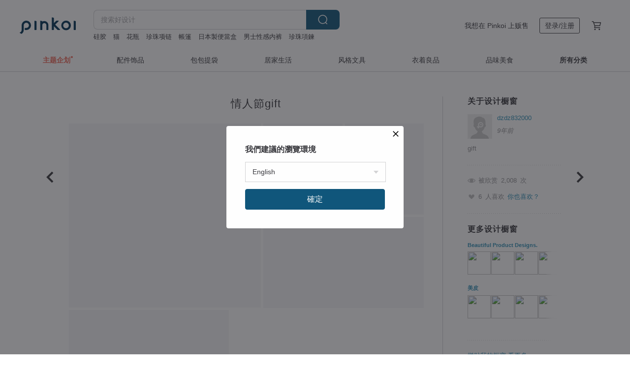

--- FILE ---
content_type: text/javascript
request_url: https://cdn02.pingouyu.com/media/dist/pages/window-0903b5845a3a46037ad3.js
body_size: 136895
content:
define("pages/window",["i18n","settings"],((e,t)=>(()=>{var r,n,o,i,s,a={DWTB:(e,t,r)=>{var n;n=location.hostname,["cn.pinkoi.com","pingouyu.com"].some((e=>n?.endsWith(e)))?r.p="https://cdn02.pingouyu.com/media/dist/":r.p="https://cdn02.pinkoi.com/media/dist/"},ggb3:(e,t,r)=>{e.exports=r("8dj6")},Ay6X:(e,t,r)=>{"use strict";var n=r("P0jV"),o=r("Soal"),i=r("ym5Q"),s=r("Q2eF"),a=r("qvwg"),c=r("eGgp"),u=r("0zX2"),l=r("pQXz");e.exports=function(e){return new Promise((function(t,r){var f=e.data,p=e.headers;n.isFormData(f)&&delete p["Content-Type"];var d=new XMLHttpRequest;if(e.auth){var h=e.auth.username||"",g=e.auth.password?unescape(encodeURIComponent(e.auth.password)):"";p.Authorization="Basic "+btoa(h+":"+g)}var m=a(e.baseURL,e.url);if(d.open(e.method.toUpperCase(),s(m,e.params,e.paramsSerializer),!0),d.timeout=e.timeout,d.onreadystatechange=function(){if(d&&4===d.readyState&&(0!==d.status||d.responseURL&&0===d.responseURL.indexOf("file:"))){var n="getAllResponseHeaders"in d?c(d.getAllResponseHeaders()):null,i={data:e.responseType&&"text"!==e.responseType?d.response:d.responseText,status:d.status,statusText:d.statusText,headers:n,config:e,request:d};o(t,r,i),d=null}},d.onabort=function(){d&&(r(l("Request aborted",e,"ECONNABORTED",d)),d=null)},d.onerror=function(){r(l("Network Error",e,null,d)),d=null},d.ontimeout=function(){var t="timeout of "+e.timeout+"ms exceeded";e.timeoutErrorMessage&&(t=e.timeoutErrorMessage),r(l(t,e,"ECONNABORTED",d)),d=null},n.isStandardBrowserEnv()){var v=(e.withCredentials||u(m))&&e.xsrfCookieName?i.read(e.xsrfCookieName):void 0;v&&(p[e.xsrfHeaderName]=v)}if("setRequestHeader"in d&&n.forEach(p,(function(e,t){void 0===f&&"content-type"===t.toLowerCase()?delete p[t]:d.setRequestHeader(t,e)})),n.isUndefined(e.withCredentials)||(d.withCredentials=!!e.withCredentials),e.responseType)try{d.responseType=e.responseType}catch(y){if("json"!==e.responseType)throw y}"function"==typeof e.onDownloadProgress&&d.addEventListener("progress",e.onDownloadProgress),"function"==typeof e.onUploadProgress&&d.upload&&d.upload.addEventListener("progress",e.onUploadProgress),e.cancelToken&&e.cancelToken.promise.then((function(e){d&&(d.abort(),r(e),d=null)})),f||(f=null),d.send(f)}))}},"8dj6":(e,t,r)=>{"use strict";var n=r("P0jV"),o=r("vfGT"),i=r("YsDt"),s=r("N/5i");function a(e){var t=new i(e),r=o(i.prototype.request,t);return n.extend(r,i.prototype,t),n.extend(r,t),r}var c=a(r("dyNj"));c.Axios=i,c.create=function(e){return a(s(c.defaults,e))},c.Cancel=r("FYay"),c.CancelToken=r("J1qw"),c.isCancel=r("WBY7"),c.all=function(e){return Promise.all(e)},c.spread=r("IOAS"),c.isAxiosError=r("jtAL"),e.exports=c,e.exports.default=c},FYay:e=>{"use strict";function t(e){this.message=e}t.prototype.toString=function(){return"Cancel"+(this.message?": "+this.message:"")},t.prototype.__CANCEL__=!0,e.exports=t},J1qw:(e,t,r)=>{"use strict";var n=r("FYay");function o(e){if("function"!=typeof e)throw new TypeError("executor must be a function.");var t;this.promise=new Promise((function(e){t=e}));var r=this;e((function(e){r.reason||(r.reason=new n(e),t(r.reason))}))}o.prototype.throwIfRequested=function(){if(this.reason)throw this.reason},o.source=function(){var e;return{token:new o((function(t){e=t})),cancel:e}},e.exports=o},WBY7:e=>{"use strict";e.exports=function(e){return!(!e||!e.__CANCEL__)}},YsDt:(e,t,r)=>{"use strict";var n=r("P0jV"),o=r("Q2eF"),i=r("O3AJ"),s=r("BtTt"),a=r("N/5i");function c(e){this.defaults=e,this.interceptors={request:new i,response:new i}}c.prototype.request=function(e){"string"==typeof e?(e=arguments[1]||{}).url=arguments[0]:e=e||{},(e=a(this.defaults,e)).method?e.method=e.method.toLowerCase():this.defaults.method?e.method=this.defaults.method.toLowerCase():e.method="get";var t=[s,void 0],r=Promise.resolve(e);for(this.interceptors.request.forEach((function(e){t.unshift(e.fulfilled,e.rejected)})),this.interceptors.response.forEach((function(e){t.push(e.fulfilled,e.rejected)}));t.length;)r=r.then(t.shift(),t.shift());return r},c.prototype.getUri=function(e){return e=a(this.defaults,e),o(e.url,e.params,e.paramsSerializer).replace(/^\?/,"")},n.forEach(["delete","get","head","options"],(function(e){c.prototype[e]=function(t,r){return this.request(a(r||{},{method:e,url:t,data:(r||{}).data}))}})),n.forEach(["post","put","patch"],(function(e){c.prototype[e]=function(t,r,n){return this.request(a(n||{},{method:e,url:t,data:r}))}})),e.exports=c},O3AJ:(e,t,r)=>{"use strict";var n=r("P0jV");function o(){this.handlers=[]}o.prototype.use=function(e,t){return this.handlers.push({fulfilled:e,rejected:t}),this.handlers.length-1},o.prototype.eject=function(e){this.handlers[e]&&(this.handlers[e]=null)},o.prototype.forEach=function(e){n.forEach(this.handlers,(function(t){null!==t&&e(t)}))},e.exports=o},qvwg:(e,t,r)=>{"use strict";var n=r("BP9p"),o=r("E7j9");e.exports=function(e,t){return e&&!n(t)?o(e,t):t}},pQXz:(e,t,r)=>{"use strict";var n=r("M44J");e.exports=function(e,t,r,o,i){var s=new Error(e);return n(s,t,r,o,i)}},BtTt:(e,t,r)=>{"use strict";var n=r("P0jV"),o=r("4GeQ"),i=r("WBY7"),s=r("dyNj");function a(e){e.cancelToken&&e.cancelToken.throwIfRequested()}e.exports=function(e){return a(e),e.headers=e.headers||{},e.data=o(e.data,e.headers,e.transformRequest),e.headers=n.merge(e.headers.common||{},e.headers[e.method]||{},e.headers),n.forEach(["delete","get","head","post","put","patch","common"],(function(t){delete e.headers[t]})),(e.adapter||s.adapter)(e).then((function(t){return a(e),t.data=o(t.data,t.headers,e.transformResponse),t}),(function(t){return i(t)||(a(e),t&&t.response&&(t.response.data=o(t.response.data,t.response.headers,e.transformResponse))),Promise.reject(t)}))}},M44J:e=>{"use strict";e.exports=function(e,t,r,n,o){return e.config=t,r&&(e.code=r),e.request=n,e.response=o,e.isAxiosError=!0,e.toJSON=function(){return{message:this.message,name:this.name,description:this.description,number:this.number,fileName:this.fileName,lineNumber:this.lineNumber,columnNumber:this.columnNumber,stack:this.stack,config:this.config,code:this.code}},e}},"N/5i":(e,t,r)=>{"use strict";var n=r("P0jV");e.exports=function(e,t){t=t||{};var r={},o=["url","method","data"],i=["headers","auth","proxy","params"],s=["baseURL","transformRequest","transformResponse","paramsSerializer","timeout","timeoutMessage","withCredentials","adapter","responseType","xsrfCookieName","xsrfHeaderName","onUploadProgress","onDownloadProgress","decompress","maxContentLength","maxBodyLength","maxRedirects","transport","httpAgent","httpsAgent","cancelToken","socketPath","responseEncoding"],a=["validateStatus"];function c(e,t){return n.isPlainObject(e)&&n.isPlainObject(t)?n.merge(e,t):n.isPlainObject(t)?n.merge({},t):n.isArray(t)?t.slice():t}function u(o){n.isUndefined(t[o])?n.isUndefined(e[o])||(r[o]=c(void 0,e[o])):r[o]=c(e[o],t[o])}n.forEach(o,(function(e){n.isUndefined(t[e])||(r[e]=c(void 0,t[e]))})),n.forEach(i,u),n.forEach(s,(function(o){n.isUndefined(t[o])?n.isUndefined(e[o])||(r[o]=c(void 0,e[o])):r[o]=c(void 0,t[o])})),n.forEach(a,(function(n){n in t?r[n]=c(e[n],t[n]):n in e&&(r[n]=c(void 0,e[n]))}));var l=o.concat(i).concat(s).concat(a),f=Object.keys(e).concat(Object.keys(t)).filter((function(e){return-1===l.indexOf(e)}));return n.forEach(f,u),r}},Soal:(e,t,r)=>{"use strict";var n=r("pQXz");e.exports=function(e,t,r){var o=r.config.validateStatus;r.status&&o&&!o(r.status)?t(n("Request failed with status code "+r.status,r.config,null,r.request,r)):e(r)}},"4GeQ":(e,t,r)=>{"use strict";var n=r("P0jV");e.exports=function(e,t,r){return n.forEach(r,(function(r){e=r(e,t)})),e}},dyNj:(e,t,r)=>{"use strict";var n=r("P0jV"),o=r("rFSu"),i={"Content-Type":"application/x-www-form-urlencoded"};function s(e,t){!n.isUndefined(e)&&n.isUndefined(e["Content-Type"])&&(e["Content-Type"]=t)}var a,c={adapter:(("undefined"!=typeof XMLHttpRequest||"undefined"!=typeof process&&"[object process]"===Object.prototype.toString.call(process))&&(a=r("Ay6X")),a),transformRequest:[function(e,t){return o(t,"Accept"),o(t,"Content-Type"),n.isFormData(e)||n.isArrayBuffer(e)||n.isBuffer(e)||n.isStream(e)||n.isFile(e)||n.isBlob(e)?e:n.isArrayBufferView(e)?e.buffer:n.isURLSearchParams(e)?(s(t,"application/x-www-form-urlencoded;charset=utf-8"),e.toString()):n.isObject(e)?(s(t,"application/json;charset=utf-8"),JSON.stringify(e)):e}],transformResponse:[function(e){if("string"==typeof e)try{e=JSON.parse(e)}catch(t){}return e}],timeout:0,xsrfCookieName:"XSRF-TOKEN",xsrfHeaderName:"X-XSRF-TOKEN",maxContentLength:-1,maxBodyLength:-1,validateStatus:function(e){return e>=200&&e<300}};c.headers={common:{Accept:"application/json, text/plain, */*"}},n.forEach(["delete","get","head"],(function(e){c.headers[e]={}})),n.forEach(["post","put","patch"],(function(e){c.headers[e]=n.merge(i)})),e.exports=c},vfGT:e=>{"use strict";e.exports=function(e,t){return function(){for(var r=new Array(arguments.length),n=0;n<r.length;n++)r[n]=arguments[n];return e.apply(t,r)}}},Q2eF:(e,t,r)=>{"use strict";var n=r("P0jV");function o(e){return encodeURIComponent(e).replace(/%3A/gi,":").replace(/%24/g,"$").replace(/%2C/gi,",").replace(/%20/g,"+").replace(/%5B/gi,"[").replace(/%5D/gi,"]")}e.exports=function(e,t,r){if(!t)return e;var i;if(r)i=r(t);else if(n.isURLSearchParams(t))i=t.toString();else{var s=[];n.forEach(t,(function(e,t){null!=e&&(n.isArray(e)?t+="[]":e=[e],n.forEach(e,(function(e){n.isDate(e)?e=e.toISOString():n.isObject(e)&&(e=JSON.stringify(e)),s.push(o(t)+"="+o(e))})))})),i=s.join("&")}if(i){var a=e.indexOf("#");-1!==a&&(e=e.slice(0,a)),e+=(-1===e.indexOf("?")?"?":"&")+i}return e}},E7j9:e=>{"use strict";e.exports=function(e,t){return t?e.replace(/\/+$/,"")+"/"+t.replace(/^\/+/,""):e}},ym5Q:(e,t,r)=>{"use strict";var n=r("P0jV");e.exports=n.isStandardBrowserEnv()?{write:function(e,t,r,o,i,s){var a=[];a.push(e+"="+encodeURIComponent(t)),n.isNumber(r)&&a.push("expires="+new Date(r).toGMTString()),n.isString(o)&&a.push("path="+o),n.isString(i)&&a.push("domain="+i),!0===s&&a.push("secure"),document.cookie=a.join("; ")},read:function(e){var t=document.cookie.match(new RegExp("(^|;\\s*)("+e+")=([^;]*)"));return t?decodeURIComponent(t[3]):null},remove:function(e){this.write(e,"",Date.now()-864e5)}}:{write:function(){},read:function(){return null},remove:function(){}}},BP9p:e=>{"use strict";e.exports=function(e){return/^([a-z][a-z\d\+\-\.]*:)?\/\//i.test(e)}},jtAL:e=>{"use strict";e.exports=function(e){return"object"==typeof e&&!0===e.isAxiosError}},"0zX2":(e,t,r)=>{"use strict";var n=r("P0jV");e.exports=n.isStandardBrowserEnv()?function(){var e,t=/(msie|trident)/i.test(navigator.userAgent),r=document.createElement("a");function o(e){var n=e;return t&&(r.setAttribute("href",n),n=r.href),r.setAttribute("href",n),{href:r.href,protocol:r.protocol?r.protocol.replace(/:$/,""):"",host:r.host,search:r.search?r.search.replace(/^\?/,""):"",hash:r.hash?r.hash.replace(/^#/,""):"",hostname:r.hostname,port:r.port,pathname:"/"===r.pathname.charAt(0)?r.pathname:"/"+r.pathname}}return e=o(window.location.href),function(t){var r=n.isString(t)?o(t):t;return r.protocol===e.protocol&&r.host===e.host}}():function(){return!0}},rFSu:(e,t,r)=>{"use strict";var n=r("P0jV");e.exports=function(e,t){n.forEach(e,(function(r,n){n!==t&&n.toUpperCase()===t.toUpperCase()&&(e[t]=r,delete e[n])}))}},eGgp:(e,t,r)=>{"use strict";var n=r("P0jV"),o=["age","authorization","content-length","content-type","etag","expires","from","host","if-modified-since","if-unmodified-since","last-modified","location","max-forwards","proxy-authorization","referer","retry-after","user-agent"];e.exports=function(e){var t,r,i,s={};return e?(n.forEach(e.split("\n"),(function(e){if(i=e.indexOf(":"),t=n.trim(e.substr(0,i)).toLowerCase(),r=n.trim(e.substr(i+1)),t){if(s[t]&&o.indexOf(t)>=0)return;s[t]="set-cookie"===t?(s[t]?s[t]:[]).concat([r]):s[t]?s[t]+", "+r:r}})),s):s}},IOAS:e=>{"use strict";e.exports=function(e){return function(t){return e.apply(null,t)}}},P0jV:(e,t,r)=>{"use strict";var n=r("vfGT"),o=Object.prototype.toString;function i(e){return"[object Array]"===o.call(e)}function s(e){return void 0===e}function a(e){return null!==e&&"object"==typeof e}function c(e){if("[object Object]"!==o.call(e))return!1;var t=Object.getPrototypeOf(e);return null===t||t===Object.prototype}function u(e){return"[object Function]"===o.call(e)}function l(e,t){if(null!=e)if("object"!=typeof e&&(e=[e]),i(e))for(var r=0,n=e.length;r<n;r++)t.call(null,e[r],r,e);else for(var o in e)Object.prototype.hasOwnProperty.call(e,o)&&t.call(null,e[o],o,e)}e.exports={isArray:i,isArrayBuffer:function(e){return"[object ArrayBuffer]"===o.call(e)},isBuffer:function(e){return null!==e&&!s(e)&&null!==e.constructor&&!s(e.constructor)&&"function"==typeof e.constructor.isBuffer&&e.constructor.isBuffer(e)},isFormData:function(e){return"undefined"!=typeof FormData&&e instanceof FormData},isArrayBufferView:function(e){return"undefined"!=typeof ArrayBuffer&&ArrayBuffer.isView?ArrayBuffer.isView(e):e&&e.buffer&&e.buffer instanceof ArrayBuffer},isString:function(e){return"string"==typeof e},isNumber:function(e){return"number"==typeof e},isObject:a,isPlainObject:c,isUndefined:s,isDate:function(e){return"[object Date]"===o.call(e)},isFile:function(e){return"[object File]"===o.call(e)},isBlob:function(e){return"[object Blob]"===o.call(e)},isFunction:u,isStream:function(e){return a(e)&&u(e.pipe)},isURLSearchParams:function(e){return"undefined"!=typeof URLSearchParams&&e instanceof URLSearchParams},isStandardBrowserEnv:function(){return("undefined"==typeof navigator||"ReactNative"!==navigator.product&&"NativeScript"!==navigator.product&&"NS"!==navigator.product)&&("undefined"!=typeof window&&"undefined"!=typeof document)},forEach:l,merge:function e(){var t={};function r(r,n){c(t[n])&&c(r)?t[n]=e(t[n],r):c(r)?t[n]=e({},r):i(r)?t[n]=r.slice():t[n]=r}for(var n=0,o=arguments.length;n<o;n++)l(arguments[n],r);return t},extend:function(e,t,r){return l(t,(function(t,o){e[o]=r&&"function"==typeof t?n(t,r):t})),e},trim:function(e){return e.replace(/^\s*/,"").replace(/\s*$/,"")},stripBOM:function(e){return 65279===e.charCodeAt(0)&&(e=e.slice(1)),e}}},Q2Hb:(e,t,r)=>{"use strict";r.d(t,{Z:()=>f});r("nP2L"),r("rFpe"),r("Fz7L"),r("CJQU"),r("xMFv"),r("yBQq");var n=r("OHGK"),o=r("ERkP"),i=r("O94r"),s=r.n(i),a=r("xthr"),c=r("yrk9");r("V17b");function u(e,t){var r=Object.keys(e);if(Object.getOwnPropertySymbols){var n=Object.getOwnPropertySymbols(e);t&&(n=n.filter((function(t){return Object.getOwnPropertyDescriptor(e,t).enumerable}))),r.push.apply(r,n)}return r}function l(e){for(var t=1;t<arguments.length;t++){var r=null!=arguments[t]?arguments[t]:{};t%2?u(Object(r),!0).forEach((function(t){(0,n.Z)(e,t,r[t])})):Object.getOwnPropertyDescriptors?Object.defineProperties(e,Object.getOwnPropertyDescriptors(r)):u(Object(r)).forEach((function(t){Object.defineProperty(e,t,Object.getOwnPropertyDescriptor(r,t))}))}return e}const f=e=>{const{type:t=a.JB.STANDARD,size:r=a.iY.MD,theme:n=a.jM.PRIMARY,label:i,isFullWidth:u,iconSlot:f=null,labelNoWrapped:p,iconName:d,className:h,children:g,onClick:m,loading:v=!1,"data-testid":y,href:b,elementProps:w}=e,x=(0,a.MF)(t),E=(0,a.wx)(e),O=(0,a.lo)(e),_="--"+n,T=x||t===a.JB.CTA?"":"-"+t,S=s()(["m-react-button","m-br-button","m-br-button"+_+T,"m-br-button--"+r.toLowerCase(),{"s-fullwidth":u,"s-disabled":((0,a.wx)({type:t})||(0,a.iy)({type:t}))&&e.isDisabled,"s-label-center":O&&e.isLabelCenter,"s-no-label":O&&!i,"s-inline":E&&e.isInline,"m-react-button--type-cta":t===a.JB.CTA,"s-label-no-wrapped":p,"m-react-button--loading":v},h]),k=O?o.createElement(c.Z,{theme:n,iconName:d,iconSlot:f,label:i}):g||i;return b?o.createElement("a",{href:b,className:S,title:e.title,target:e.target,rel:e.rel,onClick:e.onClick,download:e.download},k):o.createElement("div",l(l({},w),{},{role:"button",className:S,onClick:r=>{if((0,a.wx)({type:t})||(0,a.iy)({type:t})){const{isDisabled:t}=e;return!t&&!v&&(null==m?void 0:m(r))}return null==m?void 0:m(r)},onKeyDown:r=>{if(" "===r.key||"Enter"===r.key){if((0,a.wx)({type:t})||(0,a.iy)({type:t})){const{isDisabled:t}=e;return!t&&!v&&(null==m?void 0:m(r))}return null==m?void 0:m(r)}},tabIndex:0,"data-testid":y}),v&&o.createElement("span",{className:"m-react-button-spinner"}),k)}},yrk9:(e,t,r)=>{"use strict";r.d(t,{Z:()=>a});var n=r("ERkP"),o=r("O94r"),i=r.n(o),s=r("xthr");const a=e=>{const{theme:t,iconName:r,iconSlot:o,label:a}=e,c=t!==s.jM.SECONDARY,u=c?r+"-white":r;return o?n.createElement(n.Fragment,null,n.createElement("span",{key:"button-icon",className:i()("icon-wrapper",c?"g-text-color-neutral-000":"g-text-color-neutral-120")},o),n.createElement("span",{key:"button-label",className:"label-wrapper"},a)):n.createElement(n.Fragment,null,n.createElement("span",{key:"button-icon",className:"icon-wrapper"},n.createElement("span",{className:i()("icon-wrapper__icon","g-ic-"+u)})),n.createElement("span",{key:"button-label",className:"label-wrapper"},a))}},xthr:(e,t,r)=>{"use strict";r.d(t,{JB:()=>n,MF:()=>u,iY:()=>i,iy:()=>c,jM:()=>o,lo:()=>s,wx:()=>a});const n={STANDARD:"standard",CTA:"cta",PLAIN:"plain"},o={PRIMARY:"primary",SECONDARY:"secondary",PURCHASE:"purchase",DANGER:"danger",GREEN:"green"},i={XS:"xs",SM:"sm",MD:"md",LG:"lg"},s=e=>e.type===n.CTA,a=e=>e.type===n.PLAIN,c=e=>e.type===n.STANDARD,u=e=>e!==n.CTA&&e!==n.PLAIN},zoeL:(e,t,r)=>{"use strict";r.d(t,{Z:()=>f});r("lTEL"),r("kYxP");var n=r("ERkP"),o=r("Geby"),i=r.n(o),s=r("O94r"),a=r.n(s),c=r("2liz"),u=r("Q2Hb"),l=r("KzbQ");r("o/rs");const f=({title:e,renderActionGroup:t,primaryBtnText:r=i().gettext("確定"),cancelBtnText:o=i().gettext("取消"),useCancelBtnAsPrimary:s=!1,showCancelBtn:f=!0,onRespond:p,onVisible:d,onHidden:h,isVisible:g=!1,cancelReturnUndefined:m=!1,className:v,children:y,actions:b})=>{const[w,x]=(0,n.useState)(g),E=(0,n.useRef)(null),O=(0,n.useRef)(null),_=(0,n.useRef)(null),T=(0,n.useRef)(null),S=(0,n.useRef)(null),k=(0,n.useCallback)((()=>{S.current&&T.current&&(T.current.style.paddingRight=S.current.paddingRight),(0,c.dR)(!1)}),[]),R=(0,n.useCallback)((()=>{if(T.current=(0,c.U2)(),T.current){S.current={paddingRight:T.current.style.paddingRight};const e=window.innerWidth-T.current.clientWidth;T.current.style.paddingRight=`${e}px`}(0,c.dR)(!0)}),[]);(0,n.useEffect)((()=>{x(g)}),[g]),(0,n.useEffect)((()=>()=>{k(),_.current&&clearTimeout(_.current)}),[k]);const C=(0,n.useCallback)((()=>{x(!1)}),[]),j=(0,n.useCallback)((()=>{E.current=!1,C()}),[C]),P=(0,n.useCallback)((()=>{E.current=!0,C()}),[C]),A=(0,n.useCallback)((()=>{R();requestAnimationFrame((()=>{O.current&&O.current.classList.add("s-open")}))}),[R]),N=(0,n.useCallback)((e=>{O.current&&O.current.classList.remove("s-open"),_.current=setTimeout((()=>{var t;e(),k(),null==h||h(),null==p||p(null!==(t=E.current)&&void 0!==t&&t)}),200)}),[k,h,p]),I={positiveRespond:P,negativeRespond:j};return w?n.createElement(l.Z,{onShow:A,onBeforeHide:N},n.createElement("div",{className:"m-react-dialog g-flex g-items-center",ref:O},n.createElement("div",{className:"dialog-backdrop"}),n.createElement("div",{className:a()("dialog-wrapper",v),onTransitionEnd:()=>null==d?void 0:d()},!!e&&n.createElement("div",{className:"dialog-title"},e),(m||!f&&e)&&n.createElement("div",{className:"dialog-close-btn",onClick:()=>{m?(E.current=null,C()):j()}},n.createElement("span",{className:"g-ic-btn-close-popup"})),n.createElement("div",{className:"dialog-content"},y),n.createElement("div",{className:"dialog-actions"},t?t(I):(()=>{const e=s?"primary":"secondary",t=s?"secondary":"primary";return b||n.createElement("div",null,f&&n.createElement(u.Z,{theme:e,label:o,onClick:j}),n.createElement(u.Z,{theme:t,label:r,onClick:P}))})())))):null}},zyKN:(e,t,r)=>{"use strict";r.d(t,{A:()=>f,y:()=>l});r("CJQU"),r("nP2L"),r("rFpe"),r("Fz7L"),r("Aywd"),r("1aMC");var n=r("JJIv"),o=r.n(n),i=r("oSmC"),s=r("vKk8");const a="ENABLE_FOLLOW_SHOP_COUPON_POPUP_SID",c=o().get("mobile")?"FOLLOWING_SHOP_POPUP_CACHE_MWEB":"FOLLOWING_SHOP_POPUP_CACHE_DWEB",u=()=>{const e=i.Z.get(c);return Array.isArray(e)?e:[]},l={set:(e,t)=>{let r=u();r.length>=50&&r.shift(),t?r.push(e):r=r.filter((t=>t!==e)),i.Z.set(c,r,"30d"),o().set(a,void 0)},get:e=>u().some((t=>t===e)),clear:()=>{i.Z.del(c)}},f=()=>{if(!o().get("uid"))return!1;const e="store"===(s.Vk().paths[0]||void 0)?s.Vk().paths[1]:void 0;if(!e)return!1;const t=o().get(a);return!(t&&!!l.get(e)||!e||!t||e!==t)}},yVfr:(e,t,r)=>{"use strict";r.d(t,{F:()=>b,Z:()=>E});r("nP2L"),r("rFpe"),r("Fz7L"),r("CJQU"),r("xMFv"),r("yBQq");var n=r("OHGK"),o=r("ERkP"),i=r("GtyH"),s=r.n(i),a=r("aWzz"),c=r.n(a),u=r("O94r"),l=r.n(u),f=r("Geby"),p=r.n(f),d=r("2liz"),h=r("Q2Hb"),g=r("KzbQ"),m=r("sypB"),v=r("05Xt");r("MFbk");function y(e,t){var r=Object.keys(e);if(Object.getOwnPropertySymbols){var n=Object.getOwnPropertySymbols(e);t&&(n=n.filter((function(t){return Object.getOwnPropertyDescriptor(e,t).enumerable}))),r.push.apply(r,n)}return r}const b=(e,t="isVisible")=>r=>o.createElement(m.ZP,{timeout:400,mountOnEnter:!0,unmountOnExit:!0,appear:!0,in:!!r[t]},o.createElement(e,function(e){for(var t=1;t<arguments.length;t++){var r=null!=arguments[t]?arguments[t]:{};t%2?y(Object(r),!0).forEach((function(t){(0,n.Z)(e,t,r[t])})):Object.getOwnPropertyDescriptors?Object.defineProperties(e,Object.getOwnPropertyDescriptors(r)):y(Object(r)).forEach((function(t){Object.defineProperty(e,t,Object.getOwnPropertyDescriptor(r,t))}))}return e}({},r)));class w extends o.Component{}class x extends w{constructor(e){super(e),this.handleCloseKeyDown=e=>{const t=e.which;32!==t&&13!==t||this.handleResponse()},this.handlePositiveResponse=()=>{this.handleResponse(!0)},this.handleNegativeResponse=()=>{this.handleResponse(!1)},this.handleCustomResponse=e=>{this.handleResponse(e)},this.handleClickCloseButton=()=>{this.handleResponse()},this.enableAction=()=>{this.setState({isActionAvailable:!0})},this.disableAction=()=>{this.setState({isActionAvailable:!1})},this.modalRef=o.createRef(),this.__unmounted=!1,this.state={isActionAvailable:!0},this.instance={positiveRespond:this.handlePositiveResponse,negativeRespond:this.handleNegativeResponse,customRespond:this.handleCustomResponse,enableAction:this.enableAction,disableAction:this.disableAction}}componentDidMount(){var e;this.props.getRef&&this.props.getRef(this.modalRef.current),this.docElement=(0,d.U2)(),(null===(e=this.props)||void 0===e?void 0:e.getInstance)&&this.props.getInstance(this.instance),this.originDocElementOverflow=this.docElement.style.overflow,this.originDocElementPadding=window.getComputedStyle(this.docElement,null).getPropertyValue("padding-right"),this.handleInit(),this.props.isVisible&&this.handleShow()}componentDidUpdate(e){this.props.getRef&&this.props.getRef(this.modalRef.current),this.props.isVisible&&!e.isVisible?this.handleShow():!this.props.isVisible&&e.isVisible&&this.handleHide()}componentWillUnmount(){this.__unmounted=!0,this.handleHide(),this.focusHandler&&clearTimeout(this.focusHandler)}handleResponse(e){if(!this.state.isActionAvailable)return;const{onRespond:t}=this.props;t&&t(e)}handleInit(){if(this.modalRef.current&&Modernizr.iphone){const e=this.modalRef.current.querySelector(".modal-content"),t=this.modalRef.current.querySelector(".modal-content-inner"),r=56;if(!e)return;this.modalRef.current.addEventListener("touchstart",(n=>{let o=null;(n.target instanceof HTMLInputElement||n.target instanceof HTMLAreaElement)&&(o=n.target);const i=o||null;if(i){const n=s()(window).outerHeight(),o=t&&s()(t).outerHeight();if(!n||!o)return;i.addEventListener("focus",(()=>{this.focusHandler=setTimeout((()=>{const t=s()(i).outerHeight();void 0!==t&&(o&&o-i.offsetTop+t<=.5*n?e.scrollTop=i.offsetTop+Math.min(t,50):i.getBoundingClientRect().top>.5*n&&(e.scrollTop=i.offsetTop-r))}),100)})),i.addEventListener("blur",(()=>{this.focusHandler&&clearTimeout(this.focusHandler)}))}}))}}handleShow(){this.scrollBarWidth=window.innerWidth-(0,d.U2)().clientWidth,this.lockViewport(),this.delayHandle&&clearTimeout(this.delayHandle),this.delayHandle=setTimeout((()=>{this.__unmounted||this.props.onVisible&&this.props.onVisible()}),300)}handleHide(){this.unlockViewport(),this.delayHandle&&clearTimeout(this.delayHandle),this.delayHandle=setTimeout((()=>{this.__unmounted||this.props.onHidden&&this.props.onHidden()}),300)}lockViewport(){this.docElement&&(this.originScrollTop=this.docElement.scrollTop,this.docElement.style.paddingRight=this.scrollBarWidth+"px",(0,d.dR)(!0),this.viewportLocked=!0)}unlockViewport(){this.docElement&&this.viewportLocked&&((0,d.dR)(!1),this.originDocElementOverflow?this.docElement.style.overflow=this.originDocElementOverflow:this.docElement.style.overflow="",this.originDocElementPadding?this.docElement.style.paddingRight=this.originDocElementPadding:this.docElement.style.paddingRight="",this.viewportLocked=!1,this.originScrollTop&&(this.docElement.scrollTop=this.originScrollTop))}renderDefaultActionGroup(){const{isActionAvailable:e}=this.state,{useCancelBtnAsPrimary:t}=this.props,r=t?"primary":"secondary",n=t?"secondary":"primary";return o.createElement("div",null,this.props.cancelBtnText&&o.createElement(h.Z,{theme:r,label:this.props.cancelBtnText,onClick:this.handleNegativeResponse,isDisabled:!e}),o.createElement(h.Z,{theme:n,label:this.props.primaryBtnText,onClick:this.handlePositiveResponse,isDisabled:!e||this.props.isPrimaryBtnDisabled}))}renderActionGroup(){const{renderActionGroup:e,hasActionGroup:t}=this.props,{isActionAvailable:r}=this.state;return t?o.createElement("div",{className:"modal-action"+(r?"":" s-disabled")},e?e(this.instance,{isActionAvailable:r}):this.renderDefaultActionGroup()):null}renderHeaderTitle(){const{title:e,renderTitle:t}=this.props;return t?t():e?o.createElement("div",{className:"modal-title"},e):null}render(){const{isDisabledMask:e,isActiveCloseWithMask:t,children:r,isVisible:n,onExited:i,className:s,hideTitle:a}=this.props;return o.createElement(g.Z,null,o.createElement(v.Z,{classNames:"m-react-modal-transition",timeout:300,mountOnEnter:!0,unmountOnExit:!0,appear:!0,in:n,onExited:i},o.createElement("div",{className:l()("m-react-modal","s-open",s),ref:this.modalRef},o.createElement(v.Z,{classNames:"g-css-transition-fade",timeout:300,mountOnEnter:!0,unmountOnExit:!0,appear:!0,in:n&&!e},o.createElement("div",{className:"modal-backdrop",onClick:()=>{t&&this.handleResponse()}})),o.createElement("div",{className:"modal-wrapper"},o.createElement("div",{className:"modal-holder"},o.createElement("div",{className:"modal-header"},this.renderHeaderTitle(),!this.props.withoutCloseBtn&&o.createElement("div",{className:l()("modal-close",{"no-title":a}),onClick:()=>{this.handleResponse()},onKeyDown:this.handleCloseKeyDown,role:"button",tabIndex:0},o.createElement("span",{className:"g-ic-btn-close-popup"}))),o.createElement("div",{className:"modal-content",id:this.props.bodyId||"",ref:e=>{this.props.getScrollContainer&&this.props.getScrollContainer(e)}},o.createElement("div",{className:"modal-content-inner"},r)),this.renderActionGroup())))))}}x.propTypes={className:c().string,title:c().string,isVisible:c().bool.isRequired,isPrimaryBtnDisabled:c().bool,primaryBtnText:c().string,cancelBtnText:c().string,useCancelBtnAsPrimary:c().bool,getInstance:c().func,hasActionGroup:c().bool,renderActionGroup:c().func,renderTitle:c().func,onRespond:c().func,onVisible:c().func,onHidden:c().func,onExited:c().func,withoutCloseBtn:c().bool,isActiveCloseWithMask:c().bool,isDisabledMask:c().bool,hideTitle:c().bool},x.defaultProps={hasActionGroup:!0,primaryBtnText:p().gettext("確定"),cancelBtnText:p().gettext("取消"),useCancelBtnAsPrimary:!1};const E=x},R5xR:(e,t,r)=>{"use strict";r.d(t,{Qi:()=>b,_O:()=>d,fE:()=>y,mA:()=>g,tn:()=>m,uL:()=>h,vK:()=>v});var n=r("cjNM"),o=r("OgmK"),i=r("/V6O"),s=r("iFm/"),a=r("hV9a"),c=r("QCDV"),u=r("oNgC"),l=r("x63p"),f=r("2nYr"),p=r("ERkP");const d="sns_button_click_counts",h={google:i.Z,apple:s.Z,line:a.Z,weibo:c.Z,twitter:u.Z,facebook:l.Z,wechat:f.Z},g={view_cart:"view_cart",add_to_cart:"add_to_cart",add_to_wishlist:"add_to_wishlist",follow_shop:"follow_shop",messenger:"messenger",mission_game:"mission_game",ftb_game:"ftb_game",shop_coupon:"collect_coupon",guest_cart_login:"guest_cart_login",guest_checkout_login:"guest_checkout_login",guest_cart_save:"guest_cart_save",guest_cart_checkout:"guest_cart_checkout",guest_cart_exceed_limit:"guest_cart_exceed_limit",ecard:"ecard",open_ecard:"open_ecard",other:"other"},m={cart:"cart",wishlist:"wishlist",shop:"shop",ftb:"ftb",shop_coupon:"shop_coupon",other:"other"},v={[m.cart]:{key:m.cart,icon:p.createElement("img",{className:"entry__top-welcome-wrapper-icon g-mb-spacing-2xl",src:(0,n.getS3ObjectUrl)("/pinkoi.site/login/entry/sl-popup-welcome-cart-v2.svg","cdn04"),alt:"cart"}),wording:o.Tz},[m.wishlist]:{key:m.wishlist,icon:p.createElement("img",{className:"entry__top-welcome-wrapper-icon g-mb-spacing-2xl",src:(0,n.getS3ObjectUrl)("/pinkoi.site/login/entry/sl-popup-welcome-wishlist-v2.svg","cdn04"),alt:"wishlist"}),wording:o.xA},[m.shop]:{key:m.shop,icon:p.createElement("img",{className:"entry__top-welcome-wrapper-icon g-mb-spacing-2xl",src:(0,n.getS3ObjectUrl)("/pinkoi.site/login/entry/sl-popup-welcome-shop-v2.svg","cdn04"),alt:"shop"}),wording:o.mO},[m.ftb]:{key:m.ftb,icon:p.createElement("img",{className:"entry__top-welcome-wrapper-icon g-mb-spacing-2xl",src:(0,n.getS3ObjectUrl)("/pinkoi.site/login/entry/sl-popup-welcome-ftb-v2.svg","cdn04"),alt:"ftb"}),wording:o.gl},[m.shop_coupon]:{key:m.shop_coupon,icon:p.createElement("img",{className:"entry__top-welcome-wrapper-icon g-mb-spacing-2xl",src:(0,n.getS3ObjectUrl)("/pinkoi.site/login/entry/sl-popup-welcome-ftb-v2.svg","cdn04"),alt:"shop_coupon"}),wording:o.ho},[m.other]:{key:m.other,icon:p.createElement("img",{className:"entry__top-welcome-wrapper-icon g-mb-spacing-2xl",src:(0,n.getS3ObjectUrl)("/pinkoi.site/login/entry/sl-popup-welcome-other-v2.svg","cdn04"),alt:"other"}),wording:"Design The Way You Are"}},y={GOOGLE:"google",LINE:"line",FACEBOOK:"facebook",APPLE:"apple",WECHAT:"wechat",WEIBO:"weibo",TWITTER:"twitter"},b={EMAIL:"email"}},OgmK:(e,t,r)=>{"use strict";r.d(t,{De:()=>i,Tz:()=>u,dO:()=>s,gl:()=>c,hf:()=>a,ho:()=>p,mO:()=>f,xA:()=>l});var n=r("Geby"),o=r.n(n);const i=o().gettext("fe_login_entry_signin_or_signup_with_sns"),s=o().gettext("fe_login_entry_signin_or_signup_with_pinkoi"),a=o().gettext("fe_login_entry_signin_or_signup_with_other_methods"),c=o().gettext("fe_login_entry_welcome_wording_ftb"),u=o().gettext("fe_login_entry_welcome_wording_cart"),l=o().gettext("fe_login_entry_welcome_wording_wishlist"),f=o().gettext("fe_login_entry_welcome_wording_shop"),p=o().gettext("fe_login_entry_welcome_wording_shop_coupon")},D1aU:(e,t,r)=>{"use strict";var n;r.d(t,{u:()=>n}),function(e){e.C_PU="C_PU",e.SG_PU="SG_PU",e.SS_PU="SS_PU",e.UL_PU="UL_PU",e.BC_PU="BC_PU",e.QS_PU="QS_PU",e.SU_PU="SU_PU",e.GC_PU="GC_PU",e.SHOP_FOLLOW_COUPON_PU="SHOP_FOLLOW_COUPON_PU",e.WELCOME_LOGIN_BACK_PU="WELCOME_LOGIN_BACK_PU"}(n||(n={}))},"1rDG":(e,t,r)=>{"use strict";r.d(t,{Af:()=>f,ZP:()=>p});var n=r("d3g0"),o=(r("849X"),r("CJQU"),r("oSmC")),i=r("ZsW5"),s=r("D1aU");const a=["shouldShow"],c=0,u="POPUP_SERVICE";class l{constructor(e){this.popupCDMilliseconds=c,this.getSettingsFromStorage=()=>o.Z.get(u)||{},this.clear=()=>o.Z.del(u),this.updatePopupData=({lastShownPopupName:e,lastShownPopupAt:t})=>{if(!e||!t)throw Error("Invalid Value: setSettingsFromStorage required fields is missing or type error");return o.Z.set(u,{lastShownPopupName:e,lastShownPopupAt:t})},this.getData=()=>{const{lastShownPopupName:e,lastShownPopupAt:t}=this.getSettingsFromStorage(),r=Number(t)||0;return{lastShownPopupName:e,passMilliseconds:Date.now()-r}},this.popupCDMilliseconds=e||c}getIsCoolDown(){const{lastShownPopupName:e,passMilliseconds:t}=this.getData();return Boolean(e&&t<this.popupCDMilliseconds)}}var f;!function(e){e.FIRST_CALL_ONLY="FIRST_CALL_ONLY",e.APPEND="APPEND"}(f||(f={}));window.__pinkoiPopupService=window.__pinkoiPopupService||new class{constructor(e){this.currentPopupName=null,this.orderlyQueue=[],this.storage=new l(c);const{popupCDMilliseconds:t=c}=e||{};this.storage=new l(t||c)}_showPopup(e,t=!1){const{uniquePopupName:r,showPopupFn:n,trackingData:o,mode:a=f.FIRST_CALL_ONLY,shouldShow:c}=e;if(-1===Object.values(s.u).indexOf(r))throw Error(`Invalid value: uniquePopupName is required to a service defined value. Inputted value is ${r}.`);if("function"!=typeof n)throw Error(`Invalid value: showPopupFn is required to a function type. Inputted value type is ${typeof n}.`);if(o&&"object"!=typeof o)throw Error(`TypeError: trackingData is required to a object type. Inputted value type is ${typeof o}.`);if(!t){if(c&&"function"==typeof c&&!c())return!1;if(a===f.APPEND&&this.isPopupShowing())return this.orderlyQueue.push(e),!1;if(!this.getIsAllowToShowPopup())return i.instance.update(i.BLOCK_MODAL,{modal:"popup_"+r,modal_trigger:"block_by_popup_service",info_dict:o||null}),!1}return this.currentPopupName=r,this.setCoolDown(e),n(),i.instance.update(i.IMPRESSION_MODAL,{modal:"popup_"+r,modal_trigger:"show_by_popup_service",info_dict:o||null}),!0}_forceShownNextPopup(e){return this._showPopup(e,!0)}showPopup(e){return this._showPopup(e)}getIsAllowToShowPopup(){return!this.storage.getIsCoolDown()&&!this.isPopupShowing()}isPopupShowing(){return!!this.currentPopupName}showNextPopup(){if(this.orderlyQueue.length){const e=this.orderlyQueue.shift();if(!e)return;const{shouldShow:t}=e,r=(0,n.Z)(e,a);return t&&"function"==typeof t&&t(),void this._forceShownNextPopup(r)}this.currentPopupName=null}unlockPopupShowing({uniquePopupName:e}){e&&this.currentPopupName===e&&this.showNextPopup()}setCoolDown({uniquePopupName:e}){this.storage.updatePopupData({lastShownPopupName:e,lastShownPopupAt:Date.now()})}};const p=window.__pinkoiPopupService},CO67:(e,t,r)=>{"use strict";r.d(t,{Z:()=>g});r("CJQU");var n=r("rkIf"),o=r("GtyH"),i=r.n(o);r("ziOi");const s=i()('<div class="m-backdrop" style="display:none;"></div>');let a=!1,c=!1,u=!1;const l={},f=[];let p=null;function d(){if(!f.length&&p)return clearInterval(p),void(p=null);if(c||u)return;const e=f.shift();e&&e[0]&&l[e[0]](e[1])}function h(e){f.push(e),p||(p=setInterval(d,10))}l.revertVeryTop=function(e){const{loader:t=!1}=e||{};s.removeClass("m-backdrop-verytop"),t&&s.removeClass("with-loader")},l.hide=function(){l.revertVeryTop(),document.hidden&&(a=!1,u=!1,c=!1,s.css({opacity:0}).off(".uibackdrop"),s.remove()),c||u?h(["hide"]):(u=!0,(0,n.Z)(s,(()=>{a=!1,u=!1,s.remove()})),s.css({opacity:0}).off(".uibackdrop"),s.width(),a||s.remove())},l.show=function(e={}){if(!a){if(a=!0,u||c){if(!document.hidden)return void h(["show",e]);document.addEventListener("visibilitychange",(()=>{!u&&h(["show",e])}))}s.parent().length||s.appendTo(document.body),c=!0,(0,n.Z)(s,(()=>{c=!1})),s.attr("class",e.className?"m-backdrop "+e.className:"m-backdrop"),s[e.loader?"addClass":"removeClass"]("with-loader"),s.show(),s.width(),s.css({opacity:1}),e.isBlack&&(s.addClass("m-backdrop-black"),s.css({opacity:.5})),e.anywhereHide&&s.one("click",(()=>{l.hide()})),Modernizr.ios&&s.on("touchmove",(e=>{e.preventDefault()}))}},l.toVeryTop=function(e){const{loader:t=!1}=e||{};s.addClass("m-backdrop-verytop"),t&&s.addClass("with-loader")},l.onclick=function(e){s.on("click.uibackdrop",(()=>{e()}))},l.isVisible=function(){return a};const g=l},"+4dQ":(e,t,r)=>{"use strict";r.d(t,{L:()=>n});const n=(e,t)=>{document.dispatchEvent(new CustomEvent("eventItem.ItemFavoriteToggle",{detail:{tid:e,isFav:t}}))}},esJQ:(e,t,r)=>{"use strict";r.d(t,{B:()=>i});var n=r("9Ggd");const o="FOLLOWING_SHOP_CACHE",i={set:(e,t)=>{const r=n.Z.get(o)||{};r[e]=t,n.Z.set(o,r)},get:e=>(n.Z.get(o)||{})[e],clear:()=>{n.Z.del(o)}}},pi4u:(e,t,r)=>{"use strict";r.d(t,{Pw:()=>p});r("nP2L"),r("rFpe"),r("Fz7L"),r("CJQU"),r("xMFv"),r("yBQq");var n=r("OHGK"),o=(r("jQ3i"),r("0zG9"),r("JtPf"),r("lTEL"),r("kYxP"),r("KrtT"),r("R5xR")),i=r("ZsW5"),s=r("CR12"),a=r("JJIv"),c=r.n(a),u=r("vKk8");function l(e,t){var r=Object.keys(e);if(Object.getOwnPropertySymbols){var n=Object.getOwnPropertySymbols(e);t&&(n=n.filter((function(t){return Object.getOwnPropertyDescriptor(e,t).enumerable}))),r.push.apply(r,n)}return r}function f(e){for(var t=1;t<arguments.length;t++){var r=null!=arguments[t]?arguments[t]:{};t%2?l(Object(r),!0).forEach((function(t){(0,n.Z)(e,t,r[t])})):Object.getOwnPropertyDescriptors?Object.defineProperties(e,Object.getOwnPropertyDescriptors(r)):l(Object(r)).forEach((function(t){Object.defineProperty(e,t,Object.getOwnPropertyDescriptor(r,t))}))}return e}const p=async({next:e="/",modalProps:t={},trackingParams:n={},options:a={slRefer:o.mA.other,welcomeKey:o.tn.other}}={})=>{const l=c().get("mobile");if(c().get("isApp"))(({next:e,trigger:t=""})=>{var r,n,o;const{view_id:s}=i.instance.getViewIdParameters(),{screen_name:a}=i.instance.getScreenParameters();let c="";const l=e.includes("http")?e:`${window.location.origin}${e}`,p=u.Qc(l);if(p){const{path:e,queryDict:t}=p;c=u.SF({path:e,queryDict:t})}const d=f(f({fromViewId:s,fromScreen:a},t&&{trigger:t}),c&&{redirectUrl:c});Modernizr.ios&&(null===(o=null===(n=null===(r=window.webkit)||void 0===r?void 0:r.messageHandlers)||void 0===n?void 0:n.login)||void 0===o?void 0:o.postMessage)?window.webkit.messageHandlers.login.postMessage(d):Modernizr.android&&window.Android&&window.Android.login(JSON.stringify(d))})({next:e,trigger:a.slRefer});else if(l){let t={next:e,slRefer:a.slRefer,welcomeKey:a.welcomeKey};if(Object.keys(n).length>0){const e=i.instance.createTrackingQuery({withoutReferrerViewId:!0,trackingParams:n});t=f(f({},t),e)}const r=`/login?${new URLSearchParams(t).toString()}`;window.location.href=r}else{c().set("next",e),c().set("sl_refer",a.slRefer),c().set("welcome_key",a.welcomeKey);try{const[o,i]=await Promise.all([Promise.all([r.e(2813),r.e(8256),r.e(6591),r.e(1804)]).then(r.bind(r,"je9Y")),r.e(4053).then(r.bind(r,"Ki3q"))]);o.loginModal(i.HTMLContentModal,e,t,n)}catch(p){(0,s.ch)(p,{tags:{chunk:"login"}})}}}},z2jl:(e,t,r)=>{"use strict";r.d(t,{Z:()=>s});r("849X");var n=r("ggb3"),o=r.n(n),i=r("msSb");class s extends Error{constructor(e){if(!(e instanceof Error||o().isCancel(e)))throw new Error("New EnhanceRequestError not with Error instance!!");const t=e;super(t.message),this.native=null,this.context=null,this.errorType="",this.isCancel=!1,this.message="EnhanceRequestError",this.native=e,this.context="context"in t?t.context:null,this.message=o().isCancel(t)?"cancel":t.message,this.errorType=(e=>{if(!e)throw new Error("Error was empty!!");return o().isCancel(e)?i.QS.Cancel:e&&e.name||i.QS.UnexpectedError})(t),this.isCancel=o().isCancel(t)}}},tSQl:(e,t,r)=>{"use strict";r.d(t,{$B:()=>w,Mw:()=>b,ZP:()=>x,eE:()=>y});r("nP2L"),r("rFpe"),r("Fz7L"),r("CJQU"),r("xMFv"),r("yBQq");var n=r("OHGK"),o=r("d3g0"),i=(r("JtPf"),r("Qavd"),r("ggb3")),s=r.n(i),a=r("RUNP"),c=r("CO67"),u=r("GRhz"),l=r("C3Sw"),f=r("WvuE"),p=r("Zovh"),d=r("pQNU"),h=r("Sq8q");const g=["autoBackdrop","type","method","data","params"];function m(e,t){var r=Object.keys(e);if(Object.getOwnPropertySymbols){var n=Object.getOwnPropertySymbols(e);t&&(n=n.filter((function(t){return Object.getOwnPropertyDescriptor(e,t).enumerable}))),r.push.apply(r,n)}return r}function v(e){for(var t=1;t<arguments.length;t++){var r=null!=arguments[t]?arguments[t]:{};t%2?m(Object(r),!0).forEach((function(t){(0,n.Z)(e,t,r[t])})):Object.getOwnPropertyDescriptors?Object.defineProperties(e,Object.getOwnPropertyDescriptors(r)):m(Object(r)).forEach((function(t){Object.defineProperty(e,t,Object.getOwnPropertyDescriptor(r,t))}))}return e}const y=s().create(),b=s().isCancel,w=s().CancelToken;y.interceptors.request.use(h.ZP),(0,u.Z)(y),(0,l.Z)(y),(0,f.Z)(y),(0,p.Z)(y),(0,d.Z)(y);const x=(e={})=>{const{autoBackdrop:t,type:r,method:n,data:i,params:s}=e,u=(0,o.Z)(e,g),l=r&&r.toLowerCase()||n&&n.toLowerCase()||void 0;let f,p;r&&"string"==typeof r&&(0,a.Z)("[request migration]: Option `type` is deprecated, please use `method` instead.",{context:e}),t&&c.Z.show({loader:!0}),l&&"get"!==l||"object"!=typeof i||s?(f=i,p=s):(p=i,(0,a.Z)("[request migration]: Option `data` should NOT be used in GET method, please use `params` instead.",{context:e}));const d=v(v({},u),{},{method:l,data:f,params:p});return y(d).finally((()=>{t&&c.Z.hide()}))}},kfVe:(e,t,r)=>{"use strict";r.d(t,{Z:()=>g});r("nP2L"),r("rFpe"),r("Fz7L"),r("CJQU"),r("xMFv"),r("yBQq");var n=r("OHGK"),o=r("d3g0"),i=(r("849X"),r("JtPf"),r("lTEL"),r("P2R4"),r("hggO"),r("kYxP"),r("ggb3")),s=r.n(i),a=r("z2jl"),c=r("msSb");const u=["url","params","data","requestInstance"];function l(e,t){var r=Object.keys(e);if(Object.getOwnPropertySymbols){var n=Object.getOwnPropertySymbols(e);t&&(n=n.filter((function(t){return Object.getOwnPropertyDescriptor(e,t).enumerable}))),r.push.apply(r,n)}return r}function f(e){for(var t=1;t<arguments.length;t++){var r=null!=arguments[t]?arguments[t]:{};t%2?l(Object(r),!0).forEach((function(t){(0,n.Z)(e,t,r[t])})):Object.getOwnPropertyDescriptors?Object.defineProperties(e,Object.getOwnPropertyDescriptors(r)):l(Object(r)).forEach((function(t){Object.defineProperty(e,t,Object.getOwnPropertyDescriptor(r,t))}))}return e}var p,d=function(e,t,r,n){if("a"===r&&!n)throw new TypeError("Private accessor was defined without a getter");if("function"==typeof t?e!==t||!n:!t.has(e))throw new TypeError("Cannot read private member from an object whose class did not declare it");return"m"===r?n:"a"===r?n.call(e):n?n.value:t.get(e)};class h{constructor(e){if(p.set(this,((e={})=>{const t=f(f({},this.config),e),{url:r,params:n,data:i,requestInstance:a}=t,c=(0,o.Z)(t,u);return this.cancel(),this.canceller=s().CancelToken.source(),a(f(f({},this.config),{},{params:n,data:i,url:r,cancelToken:this.canceller.token},c))})),this.cancel=()=>{this.canceller&&this.canceller.cancel()},this.destroy=()=>{this.cancel(),this.canceller=null},this.execute=async e=>{if(!this.config.url)throw new Error("Call cancelableRequest.execute without url");let t,r;try{t=await d(this,p,"f").call(this,e)}catch(n){const{showErrorToaster:e,notificationToaster:t,errorHandlers:o}=this.config,i=new a.Z(n);switch(r=n,i.errorType){case c.QS.ApiError:case c.QS.ValidationError:case c.QS.ResponseShapeError:e&&t&&t.error(i.message?i.message.split("\n"):"");break;case c.QS.NetworkError:case c.QS.HttpStatusError:case c.QS.Cancel:break;default:e&&o&&o.showUnexpectedErrorToaster(i.native)}}if(r)throw r;return t},!e.url)throw new Error("Call cancelableRequest.execute without url");this.cancelableCallbackProc=null,this.canceller=null,this.config=e}}function g(e){return function(t){if(!e.requestInstance)throw new Error("Cannot create CancelableRequest without valid platform props.");return new h(f(f({},t),e))}}p=new WeakMap},msSb:(e,t,r)=>{"use strict";r.d(t,{$D:()=>d,F7:()=>f,MS:()=>s,Mk:()=>i,QS:()=>o,Rb:()=>p,bz:()=>c,p8:()=>a,qI:()=>h,t6:()=>g,vk:()=>u,wA:()=>m});r("849X"),r("XL/Y"),r("GN2D"),r("KqXw"),r("Aywd"),r("rFpe"),r("1aMC"),r("jQ3i");var n=r("jNDx");const o={ApiError:"ApiError",ValidationError:"ValidationError",HttpStatusError:"HttpStatusError",NetworkError:"NetworkError",ResponseShapeError:"ResponseShapeError",UnexpectedError:"UnexpectedError",Cancel:"Cancel",SocketConnectionError:"SocketConnectionError",AsyncTaskError:"AsyncTaskError"},i=e=>"object"==typeof e&&null!==e&&"message"in e&&"string"==typeof e.message;class s extends Error{constructor(e){let t="unknown ApiError";var r;(r=e)&&"object"==typeof r&&("message"in r||"detail"in r||"code"in r)&&("string"==typeof e.message?t=e.message:"string"==typeof e.detail?t=e.detail:Array.isArray(e.detail)&&e.detail[0]&&"string"==typeof e.detail[0].msg?t=e.detail[0].msg:e.code&&(t=String(e.code))),super(t),this.name=o.ApiError,this.context=e}}class a extends Error{constructor(e){super(e&&Array.isArray(e)&&e.length>0?e.map((e=>{const t=e.loc&&Array.isArray(e.loc)&&e.loc.length>0?e.loc.join("."):e.type;return t?`${t}: ${e.msg}`:e.msg})).join("\n"):n.Z.ERROR_VALIDATE),this.name=o.ValidationError,this.context=e}}class c extends Error{constructor(e,t){super(t||"HTTP 202 async task operation error"),this.name=o.AsyncTaskError,this.context=e}}class u extends Error{constructor(e){const{response:t}=e||{};super((e=>{switch(e){case 401:return n.Z.ERROR_401;case 403:return n.Z.ERROR_403;case 413:return n.Z.ERROR_413;case 426:return"Upgrade required, will auto reload this page.";default:return n.Z.ERROR_SYSTEM}})(null==t?void 0:t.status)),this.name=o.HttpStatusError,this.status=(null==t?void 0:t.status)||"",this.context=t}}const l=/\b(ad|AD|Ad|advert|advertise|advertisement|advertising|banner|peel|pop|popup)(\d*\W*|[A-Zs]+)/;class f extends Error{constructor(e){const{config:t}=e||{};let r=n.Z.ERROR_NETWORK;(e=>{if(!e)return!1;if(e.url&&l.test(e.url))return!0;const t=e.params;return!!(t?Object.keys(t):[]).some((e=>l.test(e)||l.test(`${t[e]}`)))})(t)&&(r=n.Z.ERROR_AD_BLOCK),super(r),this.name=o.NetworkError}}class p extends Error{constructor(e){super(e||"SocketConnectionError"),this.name=o.SocketConnectionError}}class d extends Error{constructor({message:e,response:t}){super(e),this.name=o.ResponseShapeError,this.status=t.status,this.context=t}}const h=e=>{if(e instanceof f)return!1;if(e instanceof s)return!1;if(e instanceof a)return!1;if(e instanceof c)return!1;if(e instanceof u){const t=[429],r=Number(e.status);if(502===r||503===r)return!0;if(r>=500)return!1;if(e.status&&!t.includes("string"==typeof e.status?parseInt(e.status):e.status))return!1}return!0},g=e=>e instanceof u||e instanceof f||e instanceof c,m=e=>!!e&&("object"==typeof e&&(e instanceof Error&&(e instanceof s||e instanceof a||e instanceof u||e instanceof f||e instanceof p||e instanceof d||e instanceof c)))},jNDx:(e,t,r)=>{"use strict";r.d(t,{Z:()=>i});var n=r("Geby"),o=r.n(n);const i={ERROR_401:o().gettext("請先登入"),ERROR_403:o().gettext("沒有權限執行動作"),ERROR_413:o().gettext("檔案大小超過限制"),ERROR_SYSTEM:o().gettext("系統發生了一點錯誤，無法完成你所執行的動作。請「提供截圖」並「說明你所執行的動作與遇到的問題」以幫助我們盡快修復狀況，謝謝。"),ERROR_VALIDATE:o().gettext("內容未填或格式錯誤，請檢查錯誤訊息"),ERROR_NETWORK:o().gettext("網路連線錯誤，請再重試"),ERROR_AD_BLOCK:o().gettext("fe_error_ad_block")}},xXbG:(e,t,r)=>{"use strict";r.d(t,{Z:()=>w,b:()=>v});r("849X"),r("JtPf"),r("lTEL"),r("P2R4"),r("hggO"),r("kYxP");var n,o,i,s,a,c,u=r("ggb3"),l=r.n(u),f=r("kfVe"),p=r("msSb"),d=r("FKlr"),h=r("cpaW"),g=function(e,t,r,n){if("a"===r&&!n)throw new TypeError("Private accessor was defined without a getter");if("function"==typeof t?e!==t||!n:!t.has(e))throw new TypeError("Cannot read private member from an object whose class did not declare it");return"m"===r?n:"a"===r?n.call(e):n?n.value:t.get(e)},m=function(e,t,r,n,o){if("m"===n)throw new TypeError("Private method is not writable");if("a"===n&&!o)throw new TypeError("Private accessor was defined without a setter");if("function"==typeof t?e!==t||!o:!t.has(e))throw new TypeError("Cannot write private member to an object whose class did not declare it");return"a"===n?o.call(e,r):o?o.value=r:t.set(e,r),r};const v=l().create(),y=(0,f.Z)({requestInstance:v});class b{constructor(e){if(n.set(this,(async()=>{var e,t,r;let n;try{n=await this.currentRequestInstance.execute()}catch(o){if((0,h.IZ)(o)&&(0,h.k3)(null===(e=o.response)||void 0===e?void 0:e.data)){const{detail:e}=(null===(t=o.response)||void 0===t?void 0:t.data)||{};throw new p.bz(this.data,`HTTP 202 received, async task stopped by server side. Detail: ${null===(r=null==e?void 0:e[0])||void 0===r?void 0:r.msg}`)}throw o}return((e,t)=>{switch(e){case d.F.ATHENA:case d.F.BATCH_ATHENA:if((0,h.p2)(t.data))return t.data.is_ready;throw new p.$D({message:"HTTP 202 received, but checkAthenaTaskStatusReady response structure is invalid.",response:t});default:throw new Error(`Unknown async task type: ${e}`)}})(this.data.task_type,n)})),o.set(this,(()=>new Promise((e=>setTimeout(e,this.intervalMilliseconds))))),this.polling=async e=>{if(null==e?void 0:e.reason)return!1;if(this.isCanceled)return!1;this.currentRetry++;const t=await g(this,n,"f").call(this);if(!t&&this.currentRetry<this.data.max_times){await g(this,o,"f").call(this);return await this.polling(e)}return t},this.cancel=()=>{this.isCanceled=!0,this.currentRequestInstance.destroy()},!(0,h.qK)(e))throw new Error("Invalid initialize value");this.data=e,this.currentRetry=0,this.intervalMilliseconds=1e3*e.interval_sec,this.currentRequestInstance=function({task_id:e,task_type:t}){switch(t){case d.F.ATHENA:return y({method:"post",url:"/apiv3/async_task/check_athena_task_status",data:{task_id:e}});case d.F.BATCH_ATHENA:return y({method:"post",url:"/apiv3/async_task/check_athena_tasks_status",data:{task_id:e}});default:throw new Error(`Unknown async task type: ${t}`)}}({task_id:e.task_id,task_type:e.task_type}),this.isCanceled=!1}}n=new WeakMap,o=new WeakMap;i=new WeakMap,s=new WeakMap,a=new WeakMap,c=new WeakMap;const w=new class{constructor(){i.set(this,void 0),s.set(this,(e=>g(this,i,"f")[e.toString()])),a.set(this,(e=>{const t=g(this,s,"f").call(this,e);t||console.warn(`No running task with task_id: ${e}, delete task ignored.`),t.cancel(),delete g(this,i,"f")[e]})),c.set(this,(e=>{g(this,s,"f").call(this,e.task_id)&&this.cancelTask(e.task_id.toString());const t=new b(e);return g(this,i,"f")[e.task_id.toString()]=t,t})),this.runTask=async(e,t)=>{const r=g(this,c,"f").call(this,e);return await r.polling(t)},this.getRunningTasks=()=>g(this,i,"f"),this.cancelTask=e=>{g(this,s,"f").call(this,e)||console.warn(`No running task with task_id: ${e}, cancelTask ignored.`),g(this,a,"f").call(this,e)},m(this,i,{},"f")}}},Zovh:(e,t,r)=>{"use strict";r.d(t,{Z:()=>c});r("849X");var n=r("Geby"),o=r.n(n),i=r("msSb"),s=r("LS4X");const a=o().gettext("系統錯誤"),c=e=>{e.interceptors.response.use(void 0,(e=>{throw(e instanceof i.vk||e instanceof i.F7)&&(0,s.m9)((e=>{if(!(e instanceof i.vk||e instanceof i.F7))throw new Error("Input must be instance of HttpStatusError or NetworkError");if(e instanceof i.vk){const t=Number(e.status);return{title:`${a} (${e.status})`,msg:e.message,showReportBtn:t>=500}}if(e instanceof i.F7)return{title:o().gettext("注意"),msg:e.message,showReportBtn:!1}})(e)),e}))}},WvuE:(e,t,r)=>{"use strict";r.d(t,{Z:()=>i});var n=r("RUNP"),o=r("msSb");const i=e=>e.interceptors.response.use(void 0,(e=>{if(e.response){const{status:t,data:r,config:i}=e.response;if(i.url&&i.url.indexOf("/apiv3/")>-1)switch(t){case 401:if("disableUnauthorizedErrorAutoRedirect"in i&&i.disableUnauthorizedErrorAutoRedirect)break;window.location.href=(t=>{let r="/login";if(!t||"object"!=typeof t||!("next"in t)||"string"!=typeof t.next)return r;try{r=`${window.location.origin}/login?next=${encodeURIComponent(`${t.next}`)}`}catch(e){(0,n.Z)(e)}return r})(r);break;case 400:case 422:if(r.detail)throw new o.p8(r.detail);break;case 426:window.location.reload()}throw new o.vk(e)}if(e.request)throw new o.F7(e);throw e}))},GRhz:(e,t,r)=>{"use strict";r.d(t,{Z:()=>u});r("JtPf");var n=r("Geby"),o=r.n(n),i=r("msSb"),s=r("cpaW"),a=r("LS4X"),c=r("xXbG");const u=e=>{e.interceptors.response.use((async e=>{var t;const{data:r,status:n,config:o}=e;if(202===n){if((0,s.qK)(r)){const e=await c.Z.runTask(r,o.cancelToken);if((null===(t=o.cancelToken)||void 0===t?void 0:t.reason)&&o.cancelToken.throwIfRequested(),e){const e=await(0,c.b)({url:o.url,method:o.method,data:o.data,params:o.params,cancelToken:o.cancelToken});if(202===e.status)throw new i.bz(r,"HTTP 202 received again after check async task status ready = true.");return e}throw new i.bz(r,"HTTP 202 received, async task not ready til timeout.")}throw new i.$D({message:"HTTP 202 received, but response structure is invalid.",response:e})}return e})),e.interceptors.response.use(void 0,(e=>{throw(e=>{var t,r,n;return e instanceof i.bz||(0,s.IZ)(e)&&(0,s.k3)(null===(t=e.response)||void 0===t?void 0:t.data)&&"athena_task_failed"===(null===(n=null===(r=e.response)||void 0===r?void 0:r.data.detail[0])||void 0===n?void 0:n.type)})(e)&&(0,a.m9)({title:o().gettext("注意"),msg:o().gettext("無法顯示內容，請重新載入頁面"),showReportBtn:!1}),e}))}},pQNU:(e,t,r)=>{"use strict";r.d(t,{Z:()=>o});r("849X");var n=r("msSb");const o=e=>{e.interceptors.response.use((e=>{const{data:t,config:r}=e||{};if(r&&"autoParseResult"in r)switch(r.autoParseResult){case"listFirst":if(!t||"object"!=typeof t||!("result"in t)||!Array.isArray(t.result))throw new n.$D({message:"autoParseResult 'listFirst' failed.",response:e});return t.result[0];case"list":if(!t||"object"!=typeof t||!("result"in t))throw new n.$D({message:"autoParseResult 'list' failed.",response:e});return t.result;default:throw new Error(`autoParseResult: '${r.autoParseResult}' is invalid.`)}return t}))}},C3Sw:(e,t,r)=>{"use strict";r.d(t,{Z:()=>o});var n=r("msSb");const o=e=>{e.interceptors.response.use((e=>{const{data:t,config:r}=e;if((null==t?void 0:t.error)&&r.url&&r.url.indexOf("/apiv2/")>-1){if(403===t.error.code&&"need_login"===t.error.detail){if("disableUnauthorizedErrorAutoRedirect"in r&&r.disableUnauthorizedErrorAutoRedirect)throw new n.MS(t.error);window.location.reload()}if(!("shouldResolveApiError"in r))throw new n.MS(t.error)}return e}))}},ZlLl:(e,t,r)=>{"use strict";r.r(t),r.d(t,{ApiError:()=>u.MS,AsyncTaskError:()=>u.bz,CancelToken:()=>o.$B,ERROR_TYPE:()=>u.QS,EnhanceRequestError:()=>c.Z,HttpStatusError:()=>u.vk,NetworkError:()=>u.F7,ResponseShapeError:()=>u.$D,SocketConnectionError:()=>u.Rb,ValidationError:()=>u.p8,createRequest:()=>f,default:()=>o.ZP,errorHandlers:()=>a.ZP,instance:()=>o.eE,isCancel:()=>o.Mw,isCustomRequestErrorTypes:()=>u.wA,isErrorWithMessage:()=>u.Mk,isModalPopError:()=>u.t6,isUnexpectedError:()=>u.qI,useCancelToken:()=>l.Z,useRequestData:()=>p});var n=r("wFjc"),o=r("tSQl"),i=r("kfVe"),s=r("8NUQ"),a=r("CR12"),c=r("z2jl"),u=r("msSb"),l=r("izGk");const f=(0,i.Z)({requestInstance:o.ZP,errorHandlers:a.ZP,notificationToaster:n.Z}),p=(0,s.Z)({createRequest:f,errorHandlers:a.ZP})},cpaW:(e,t,r)=>{"use strict";r.d(t,{IZ:()=>n,k3:()=>c,p2:()=>a,qK:()=>i});const n=e=>!!e&&"object"==typeof e&&"isAxiosError"in e&&"boolean"==typeof e.isAxiosError&&e.isAxiosError,o=["task_id","interval_sec","task_type","max_times"],i=e=>!!e&&"object"==typeof e&&!o.some((t=>!(t in e))),s=["is_ready"],a=e=>!!e&&"object"==typeof e&&!s.some((t=>!(t in e))),c=e=>!!e&&"object"==typeof e&&"detail"in e&&Array.isArray(e.detail)},"8NUQ":(e,t,r)=>{"use strict";r.d(t,{Z:()=>p});var n=r("OHGK"),o=r("d3g0"),i=(r("lTEL"),r("kYxP"),r("JtPf"),r("nP2L"),r("rFpe"),r("Fz7L"),r("CJQU"),r("xMFv"),r("yBQq"),r("ERkP")),s=r("lUoV"),a=r("z2jl"),c=r("msSb");const u=["autoExecute"];function l(e,t){var r=Object.keys(e);if(Object.getOwnPropertySymbols){var n=Object.getOwnPropertySymbols(e);t&&(n=n.filter((function(t){return Object.getOwnPropertyDescriptor(e,t).enumerable}))),r.push.apply(r,n)}return r}function f(e){for(var t=1;t<arguments.length;t++){var r=null!=arguments[t]?arguments[t]:{};t%2?l(Object(r),!0).forEach((function(t){(0,n.Z)(e,t,r[t])})):Object.getOwnPropertyDescriptors?Object.defineProperties(e,Object.getOwnPropertyDescriptors(r)):l(Object(r)).forEach((function(t){Object.defineProperty(e,t,Object.getOwnPropertyDescriptor(r,t))}))}return e}const p=e=>t=>((e,t)=>{const[r,n]=(0,i.useState)({isLoading:!1,isSuccess:!1,response:null,error:null}),l=(0,i.useRef)(null),{autoExecute:p}=e,d=(0,o.Z)(e,u),{createRequest:h}=t,g=(0,i.useRef)(h(d)),m=(0,i.useRef)(e),v=(0,i.useRef)(!1),y=(0,i.useCallback)((()=>v.current),[]),b=async(e={})=>{let o=null,i=!1,u=!1;const p=s.uniqueId("currentProcId");n(f(f({},r),{},{isLoading:!0})),l.current=p;try{const t=await g.current.execute(e);i=!0,o={response:t,error:null,isLoading:!1}}catch(d){const e=d instanceof a.Z?d:new a.Z(d);t.errorHandlers&&t.errorHandlers.logUnexpectedError(d),e.errorType===c.QS.Cancel&&(u=!0),o={response:null,error:e,isLoading:!1}}if(u){const e=f(f({},r),{},{isLoading:!1,error:null});return p===l.current&&v.current&&n(e),f(f({},e),{},{isSuccess:!1})}return v.current?(n(f(f({},o),{},{isSuccess:i})),f(f({},o),{},{isSuccess:i})):f(f({},o),{},{isSuccess:i})};return(0,i.useEffect)((()=>{s.isEqual(e.params,m.current.params)&&s.isEqual(e.data,m.current.data)&&s.isEqual(e.url,m.current.url)&&s.isEqual(e.autoExecute,m.current.autoExecute)||Object.prototype.hasOwnProperty.call(e,"autoExecute")&&!e.autoExecute||e.url&&(m.current=e,b(e))}),[e.params,e.data,e.url,e.autoExecute]),(0,i.useEffect)((()=>{if(v.current=!0,!Object.prototype.hasOwnProperty.call(e,"autoExecute")||e.autoExecute)return b(e),()=>{var e,t;null===(t=null===(e=null==g?void 0:g.current)||void 0===e?void 0:e.destroy)||void 0===t||t.call(e),v.current=!1}}),[]),f(f({},r),{},{cancel:g.current.cancel,destroy:g.current.destroy,execute:b,checkMounted:y})})(t,e)},oSmC:(e,t,r)=>{"use strict";r.d(t,{Z:()=>i});r("849X"),r("0zG9"),r("jQ3i"),r("CJQU"),r("xMFv"),r("rFpe"),r("yBQq");const n={};let o={};n.set=function(e,t,r){const i=e;if(window.localStorage.setItem(i,JSON.stringify(t)),r){const e=function(e){let t=e;if("string"==typeof t){const e=t.substring(t.length-1);switch(t=parseInt(t),e){case"S":break;case"M":t*=60;break;case"H":t*=3600;break;case"d":t*=86400;break;case"m":t*=2592e3;break;case"y":t*=31536e3;break;default:throw new Error("The unit of `expiredIn` parameter is not allowed.")}}return t}(r),t=(new Date).getTime();o[i]=t+1e3*e,n.set("_expired",o)}},n.del=function(e){const t=e;window.localStorage.removeItem(t),t in o&&(delete o[t],n.set("_expired",o))},n.get=function(e,t){const r=e;let i=null;if(r in o){if((new Date).getTime()>o[r])return void n.del(r)}if(i=window.localStorage.getItem(r),!i)return void 0===t?null:t;if("undefined"!==i)try{return JSON.parse(i)}catch(s){return{}}},n.delOn=function(e,t){const r=n.get("_delon")||{};let o=t;"string"==typeof o&&(o=[o]);for(let n=0,i=o.length;n<i;++n){const t=o[n];r[t]||(r[t]=[]),r[t].includes(t)||r[t].push(e)}n.set("_delon",r)},n.doDelOn=function(e){const t=n.get("_delon")||{};Object.keys(t).forEach((r=>{r===e&&(t[r].forEach((e=>{n.del(e)})),delete t[r])})),n.set("_delon",t)},n.clear=function(...e){if(e.length)for(let t=0,r=e.length;t<r;++t)n.del(e[t]);else n.clear()},o=n.get("_expired")||{};const i=n},"9Ggd":(e,t,r)=>{"use strict";r.d(t,{Z:()=>a});r("0zG9");let n={};const o=function(e,t){const r=e;window.sessionStorage.setItem(r,JSON.stringify(t))},i=function(e){window.sessionStorage.removeItem(e),e in n&&(delete n[e],o("_expired",n))},s=function(e,t){if(e in n){if((new Date).getTime()>n[e])return void i(e)}const r=window.sessionStorage.getItem(e);if(!r)return void 0===t?null:t;if("undefined"!==r)try{return JSON.parse(r)}catch(o){return{}}};n=s("_expired")||{};const a={get:s,set:o,del:i}},WB4k:(e,t,r)=>{"use strict";r.d(t,{GJ:()=>v,bg:()=>m,kS:()=>g});r("JtPf"),r("KqXw");var n=r("JJIv"),o=r.n(n),i=r("esJQ"),s=r("zyKN"),a=r("oSmC"),c=r("vKk8"),u=r("ZlLl"),l=r("RUNP");const f=o().get("isApp"),p=o().get("mobile"),d=/^.*\.pinkoi\.com(:[\d]+)?(\/)?$/u,h=(0,u.createRequest)({method:"POST",url:"/apiv2/account/logout"}),g=async(e="")=>{var t;a.Z.clear("g.cartNum"),a.Z.clear("g.cartShopsMessage"),a.Z.clear("g.messenger_unread_count"),document.cookie="st=; Domain=.pinkoi.com; expires=Thu, 01-Jan-1970 00:00:00 GMT; Path=/",document.cookie="sessionid=; Domain=.pinkoi.com; expires=Thu, 01-Jan-1970 00:00:00 GMT; Path=/",document.cookie="st=; Domain=www.pinkoi.com; expires=Thu, 01-Jan-1970 00:00:00 GMT; Path=/",document.cookie="sessionid=; Domain=www.pinkoi.com; expires=Thu, 01-Jan-1970 00:00:00 GMT; Path=/",f&&(()=>{var e,t,r;Modernizr.ios&&(null===(r=null===(t=null===(e=window.webkit)||void 0===e?void 0:e.messageHandlers)||void 0===t?void 0:t.logout)||void 0===r?void 0:r.postMessage)?window.webkit.messageHandlers.logout.postMessage(null):Modernizr.android&&window.Android&&window.Android.logout()})(),p&&(document.documentElement.classList.remove("s-login"),document.documentElement.classList.add("s-not-login"));try{const{result:r}=await h.execute(),n=e||(null===(t=null==r?void 0:r[0])||void 0===t?void 0:t.next);if(a.Z.doDelOn("logout"),i.B.clear(),s.y.clear(),n){const e=0===n.indexOf("/")?`${window.location.origin}${n}`:n,t=c.Qc(e);!!(null==t?void 0:t.domain)&&d.test(t.domain)?window.location.href=n:(console.error(`Invalid logout redirect url: ${n}`),window.location.href="/")}}catch(r){(0,l.Z)(r)}},m=()=>!!o().get("uid"),v=()=>!!o().get("isAdmin")},"LdW/":(e,t,r)=>{"use strict";r.d(t,{b:()=>i});var n=r("JJIv"),o=r.n(n);const i=()=>{const e=(()=>{let e="";switch(o().get("lang")){case"zh_TW":default:e="https://pinkoi.zendesk.com/hc/zh-tw/requests/new";break;case"zh_HK":e="https://pinkoi.zendesk.com/hc/zh-hk/requests/new";break;case"ja":e="https://pinkoi.zendesk.com/hc/ja/requests/new";break;case"en":e="https://pinkoi.zendesk.com/hc/en-us/requests/new";break;case"th":e="https://pinkoi.zendesk.com/hc/th/requests/new";break;case"ko":e="https://pinkoi.zendesk.com/hc/ko/requests/new"}return e})();window.open(e,"_blank")}},lUoV:(e,t,r)=>{"use strict";r.r(t),r.d(t,{after:()=>Se,all:()=>S,any:()=>R,bind:()=>ge,bindAll:()=>ve,chain:()=>ht,clone:()=>Le,collect:()=>h,compact:()=>te,compose:()=>Te,constant:()=>ot,contains:()=>P,countBy:()=>H,debounce:()=>Ee,default:()=>l,defaults:()=>Me,defer:()=>we,delay:()=>be,detect:()=>x,difference:()=>ue,drop:()=>K,each:()=>d,escape:()=>ut,every:()=>k,extend:()=>Ne,filter:()=>_,find:()=>E,findWhere:()=>D,first:()=>Y,flatten:()=>re,foldl:()=>v,foldr:()=>b,forEach:()=>p,functions:()=>Ae,groupBy:()=>B,has:()=>tt,head:()=>W,identity:()=>nt,include:()=>j,indexBy:()=>z,indexOf:()=>pe,initial:()=>J,inject:()=>m,intersection:()=>ce,invert:()=>je,invoke:()=>A,isArguments:()=>Ze,isArray:()=>ze,isBoolean:()=>Ke,isDate:()=>We,isElement:()=>Be,isEmpty:()=>qe,isEqual:()=>Ue,isFinite:()=>Je,isFunction:()=>Ge,isNaN:()=>Xe,isNull:()=>Qe,isNumber:()=>$e,isObject:()=>He,isRegExp:()=>Ye,isString:()=>Ve,isUndefined:()=>et,keys:()=>ke,last:()=>X,lastIndexOf:()=>de,map:()=>g,max:()=>M,memoize:()=>ye,methods:()=>Pe,min:()=>L,mixin:()=>pt,noConflict:()=>rt,now:()=>ct,object:()=>fe,omit:()=>De,once:()=>Oe,pairs:()=>Ce,partial:()=>me,partition:()=>oe,pick:()=>Ie,pluck:()=>N,property:()=>it,random:()=>at,range:()=>he,reduce:()=>y,reduceRight:()=>w,reject:()=>T,rest:()=>ee,result:()=>ft,sample:()=>U,select:()=>O,shuffle:()=>F,size:()=>V,some:()=>C,sortBy:()=>q,sortedIndex:()=>Z,tail:()=>Q,take:()=>$,tap:()=>Fe,template:()=>f,throttle:()=>xe,times:()=>st,toArray:()=>G,unescape:()=>lt,union:()=>ae,uniq:()=>se,unique:()=>ie,uniqueId:()=>dt,values:()=>Re,where:()=>I,without:()=>ne,wrap:()=>_e,zip:()=>le});r("CJQU");var n=r("OHGK"),o=(r("xMFv"),r("rFpe"),r("yBQq"),r("XL/Y"),r("GN2D"),r("KOtZ"),r("/YD5"),r("GR4z"),r("dlmX"),r("u/OA"),r("pIYe"),r("nP2L"),r("Fz7L"),r("W43Z"),r("WlPE"),r("Aywd"),r("1aMC"),r("Men6"),r("JtPf"),r("9Ps8"),r("GSQo"),r("6kAV"),r("yGUW"),r("voAy"),r("rk/j"),r("RlnH"),r("lTEL"),r("kYxP"),r("UT4o")),i=r("ENE1"),s=r.n(i),a=r("jCKv");function c(e,t){var r=Object.keys(e);if(Object.getOwnPropertySymbols){var n=Object.getOwnPropertySymbols(e);t&&(n=n.filter((function(t){return Object.getOwnPropertyDescriptor(e,t).enumerable}))),r.push.apply(r,n)}return r}function u(e){for(var t=1;t<arguments.length;t++){var r=null!=arguments[t]?arguments[t]:{};t%2?c(Object(r),!0).forEach((function(t){(0,n.Z)(e,t,r[t])})):Object.getOwnPropertyDescriptors?Object.defineProperties(e,Object.getOwnPropertyDescriptors(r)):c(Object(r)).forEach((function(t){Object.defineProperty(e,t,Object.getOwnPropertyDescriptor(r,t))}))}return e}const l=u(u({},o),{},{template:a.X,now:s()}),{template:f,forEach:p,each:d,collect:h,map:g,inject:m,foldl:v,reduce:y,foldr:b,reduceRight:w,detect:x,find:E,select:O,filter:_,reject:T,all:S,every:k,any:R,some:C,include:j,contains:P,invoke:A,pluck:N,where:I,findWhere:D,max:M,min:L,shuffle:F,sample:U,sortBy:q,groupBy:B,indexBy:z,countBy:H,sortedIndex:Z,toArray:G,size:V,take:$,head:W,first:Y,initial:J,last:X,drop:K,tail:Q,rest:ee,compact:te,flatten:re,without:ne,partition:oe,unique:ie,uniq:se,union:ae,intersection:ce,difference:ue,zip:le,object:fe,indexOf:pe,lastIndexOf:de,range:he,bind:ge,partial:me,bindAll:ve,memoize:ye,delay:be,defer:we,throttle:xe,debounce:Ee,once:Oe,wrap:_e,compose:Te,after:Se,keys:ke,values:Re,pairs:Ce,invert:je,methods:Pe,functions:Ae,extend:Ne,pick:Ie,omit:De,defaults:Me,clone:Le,tap:Fe,isEqual:Ue,isEmpty:qe,isElement:Be,isArray:ze,isObject:He,isArguments:Ze,isFunction:Ge,isString:Ve,isNumber:$e,isDate:We,isRegExp:Ye,isFinite:Je,isNaN:Xe,isBoolean:Ke,isNull:Qe,isUndefined:et,has:tt,noConflict:rt,identity:nt,constant:ot,property:it,times:st,random:at,now:ct,escape:ut,unescape:lt,result:ft,mixin:pt,uniqueId:dt,chain:ht}=l},jCKv:(e,t,r)=>{"use strict";r.d(t,{X:()=>i});var n=r("2Avn"),o=r.n(n);function i(e,t,r={}){return void 0===t?o()(e,r):o()(e,r)(t)}},LNSh:(e,t,r)=>{"use strict";r.r(t),r.d(t,{default:()=>u});r("849X"),r("jQ3i"),r("KqXw"),r("MvUL");var n=r("JJIv"),o=r.n(n),i=r("lUoV");const s="¤ #,###.##",a=["THB","JPY"];function c(e,t,r,n){const c=t||0;let u=r||"",l=e;if(void 0===e||"object"==typeof e)throw Error("the number is required");const f=o().get("currencyPattern")||o().get("currency_pattern")||s,p=o().get("currency"),d=f.indexOf("¤")>f.lastIndexOf("#"),h=f.indexOf(",")<f.indexOf("."),g=c,m=a.includes(p)?"":" ";return"number"==typeof l&&(l=l.toFixed(g),l=l.toString()),h||(l=l.replace(".",",")),l=l.replace(/(\d)(?=(\d{3})+(?!\d))/g,h?"$1,":"$1."),n&&(n.symbol&&Boolean(u)&&(u=i.template(n.symbol)({symbol:u})),n.number&&(l=i.template(n.number)({number:l}))),u?d?[l,u].join(m):[u,l].join(m):l}const u={pad:function(e,t,r){let n="string"!=typeof r?r.toString():r;for(let o=t-n.length;o>0;o--)n=e+n;return n},localized:c,localizedCurrency:function(e,t,r){return c(e,t,o().get("currencySymbol")||o().get("currency_symbol"),r)},unescape:function(e){if("string"!=typeof e)throw new Error("str is required and it need to be a string for format.unescape");return e.replace(/&gt;/gi,">").replace(/&lt;/gi,"<").replace(/&amp;/gi,"&").replace(/&#x27;/gi,"'").replace(/&#39;/gi,"'").replace(/&quot;/gi,'"')},thousandsSep:c,defaultCurrencyPattern:s}},KzbQ:(e,t,r)=>{"use strict";r.d(t,{Z:()=>i});r("lTEL"),r("kYxP");var n=r("ERkP"),o=r("7nmT");const i=({onShow:e,onBeforeHide:t,appendEl:r,children:i})=>{const[s,a]=(0,n.useState)(null),c=(0,n.useRef)(null),u=(0,n.useRef)(e),l=(0,n.useRef)(t);return(0,n.useEffect)((()=>{u.current=e,l.current=t})),(0,n.useEffect)((()=>{var e;if(!c.current){const t=document.createElement("div");t.setAttribute("data-reactroot","true");(r||document.body).appendChild(t),c.current=t,a(t),null===(e=u.current)||void 0===e||e.call(u)}return()=>{if(!c.current)return;const e=()=>{if(c.current){(r||document.body).removeChild(c.current),c.current=null}};l.current?l.current(e):e()}}),[r]),s?o.createPortal(i,s):null}},cydN:(e,t,r)=>{"use strict";r.d(t,{c7:()=>s,nC:()=>i,xb:()=>a});r("lTEL"),r("qK/h"),r("t7tH"),r("hQIz"),r("9QGs"),r("uuHm"),r("5Z+y"),r("hBgl"),r("8H/u"),r("0NZM"),r("AkTu"),r("pbH6"),r("zZCX"),r("tVjb"),r("AUjp"),r("kYxP");const n=new Map;function o(e){return"string"==typeof e}const i=()=>"hidden"===document.visibilityState,s=(e,t)=>{if(!o(e))return;if("function"!=typeof t)return void console.error("Callback sould be function.");const r=r=>{const n={name:e,visible:!i()};t(r,n)};document.addEventListener("visibilitychange",r,!1),n.set(e,r)},a=e=>{if(!o(e))return;const t=n.get(e);"function"==typeof t&&(document.removeEventListener("visibilitychange",t),n.delete(e))}},axuC:(e,t,r)=>{"use strict";r.d(t,{Z:()=>o});r("849X");var n=r("YHCD");const o=class{constructor(e={}){if(this.setHandler(e),!this.trigger)throw Error("ImplementError: 'trigger' need to be implement!")}setHandler(e={}){const{baseHandler:t=new n.Z}=e;this.baseHandler=t}}},xfro:(e,t,r)=>{"use strict";r.d(t,{Q:()=>o,R:()=>n});r("KqXw"),r("MvUL"),r("0zG9");const n=(e,t)=>["%c"+e,`color: ${t}; font-size: 1.2em`],o=e=>[JSON.stringify(e,null,2).replace(/(".+?"):/g,"[31m$1[m:").replace(/:\s+([^,\n]+)/g,": [34m$1[m")]},FKlr:(e,t,r)=>{"use strict";var n;r.d(t,{F:()=>n}),function(e){e.ATHENA="athena",e.BATCH_ATHENA="batch_athena"}(n||(n={}))},O94r:(e,t)=>{var r;!function(){"use strict";var n={}.hasOwnProperty;function o(){for(var e=[],t=0;t<arguments.length;t++){var r=arguments[t];if(r){var i=typeof r;if("string"===i||"number"===i)e.push(r);else if(Array.isArray(r)&&r.length){var s=o.apply(null,r);s&&e.push(s)}else if("object"===i)for(var a in r)n.call(r,a)&&r[a]&&e.push(a)}}return e.join(" ")}e.exports?(o.default=o,e.exports=o):void 0===(r=function(){return o}.apply(t,[]))||(e.exports=r)}()},Y9MM:(e,t,r)=>{var n=r("POgt"),o=r("SRL+"),i=TypeError;e.exports=function(e){if(n(e))return e;throw i(o(e)+" is not a function")}},"AE+Z":(e,t,r)=>{var n=r("xC91"),o=r("SRL+"),i=TypeError;e.exports=function(e){if(n(e))return e;throw i(o(e)+" is not a constructor")}},"8+RD":(e,t,r)=>{var n=r("POgt"),o=String,i=TypeError;e.exports=function(e){if("object"==typeof e||n(e))return e;throw i("Can't set "+o(e)+" as a prototype")}},"7St7":(e,t,r)=>{var n=r("fVMg"),o=r("guiJ"),i=r("q9+l").f,s=n("unscopables"),a=Array.prototype;null==a[s]&&i(a,s,{configurable:!0,value:o(null)}),e.exports=function(e){a[s][e]=!0}},"4/YM":(e,t,r)=>{"use strict";var n=r("t/tF").charAt;e.exports=function(e,t,r){return t+(r?n(e,t).length:1)}},TM4o:(e,t,r)=>{var n=r("+5th"),o=TypeError;e.exports=function(e,t){if(n(t,e))return e;throw o("Incorrect invocation")}},FXyv:(e,t,r)=>{var n=r("dSaG"),o=String,i=TypeError;e.exports=function(e){if(n(e))return e;throw i(o(e)+" is not an object")}},"3wlZ":e=>{e.exports="undefined"!=typeof ArrayBuffer&&"undefined"!=typeof DataView},qvLe:(e,t,r)=>{"use strict";var n,o,i,s=r("3wlZ"),a=r("1Mu/"),c=r("9JhN"),u=r("POgt"),l=r("dSaG"),f=r("eiXn"),p=r("2gZs"),d=r("SRL+"),h=r("WxKw"),g=r("7zCF"),m=r("q9+l").f,v=r("+5th"),y=r("DjlN"),b=r("waID"),w=r("fVMg"),x=r("HYrn"),E=r("zc29"),O=E.enforce,_=E.get,T=c.Int8Array,S=T&&T.prototype,k=c.Uint8ClampedArray,R=k&&k.prototype,C=T&&y(T),j=S&&y(S),P=Object.prototype,A=c.TypeError,N=w("toStringTag"),I=x("TYPED_ARRAY_TAG"),D="TypedArrayConstructor",M=s&&!!b&&"Opera"!==p(c.opera),L=!1,F={Int8Array:1,Uint8Array:1,Uint8ClampedArray:1,Int16Array:2,Uint16Array:2,Int32Array:4,Uint32Array:4,Float32Array:4,Float64Array:8},U={BigInt64Array:8,BigUint64Array:8},q=function(e){var t=y(e);if(l(t)){var r=_(t);return r&&f(r,D)?r[D]:q(t)}},B=function(e){if(!l(e))return!1;var t=p(e);return f(F,t)||f(U,t)};for(n in F)(i=(o=c[n])&&o.prototype)?O(i)[D]=o:M=!1;for(n in U)(i=(o=c[n])&&o.prototype)&&(O(i)[D]=o);if((!M||!u(C)||C===Function.prototype)&&(C=function(){throw A("Incorrect invocation")},M))for(n in F)c[n]&&b(c[n],C);if((!M||!j||j===P)&&(j=C.prototype,M))for(n in F)c[n]&&b(c[n].prototype,j);if(M&&y(R)!==j&&b(R,j),a&&!f(j,N))for(n in L=!0,m(j,N,{get:function(){return l(this)?this[I]:void 0}}),F)c[n]&&h(c[n],I,n);e.exports={NATIVE_ARRAY_BUFFER_VIEWS:M,TYPED_ARRAY_TAG:L&&I,aTypedArray:function(e){if(B(e))return e;throw A("Target is not a typed array")},aTypedArrayConstructor:function(e){if(u(e)&&(!b||v(C,e)))return e;throw A(d(e)+" is not a typed array constructor")},exportTypedArrayMethod:function(e,t,r,n){if(a){if(r)for(var o in F){var i=c[o];if(i&&f(i.prototype,e))try{delete i.prototype[e]}catch(s){try{i.prototype[e]=t}catch(u){}}}j[e]&&!r||g(j,e,r?t:M&&S[e]||t,n)}},exportTypedArrayStaticMethod:function(e,t,r){var n,o;if(a){if(b){if(r)for(n in F)if((o=c[n])&&f(o,e))try{delete o[e]}catch(i){}if(C[e]&&!r)return;try{return g(C,e,r?t:M&&C[e]||t)}catch(i){}}for(n in F)!(o=c[n])||o[e]&&!r||g(o,e,t)}},getTypedArrayConstructor:q,isView:function(e){if(!l(e))return!1;var t=p(e);return"DataView"===t||f(F,t)||f(U,t)},isTypedArray:B,TypedArray:C,TypedArrayPrototype:j}},z1B4:(e,t,r)=>{"use strict";var n=r("9JhN"),o=r("cLeC"),i=r("1Mu/"),s=r("3wlZ"),a=r("0zFS"),c=r("WxKw"),u=r("K5UB"),l=r("ct80"),f=r("TM4o"),p=r("lhaq"),d=r("tJVe"),h=r("/1yt"),g=r("8Ch2"),m=r("DjlN"),v=r("waID"),y=r("ZdBB").f,b=r("q9+l").f,w=r("Kc2x"),x=r("0bJh"),E=r("+kY7"),O=r("zc29"),_=a.PROPER,T=a.CONFIGURABLE,S=O.get,k=O.set,R="ArrayBuffer",C="DataView",j="prototype",P="Wrong index",A=n[R],N=A,I=N&&N[j],D=n[C],M=D&&D[j],L=Object.prototype,F=n.Array,U=n.RangeError,q=o(w),B=o([].reverse),z=g.pack,H=g.unpack,Z=function(e){return[255&e]},G=function(e){return[255&e,e>>8&255]},V=function(e){return[255&e,e>>8&255,e>>16&255,e>>24&255]},$=function(e){return e[3]<<24|e[2]<<16|e[1]<<8|e[0]},W=function(e){return z(e,23,4)},Y=function(e){return z(e,52,8)},J=function(e,t){b(e[j],t,{get:function(){return S(this)[t]}})},X=function(e,t,r,n){var o=h(r),i=S(e);if(o+t>i.byteLength)throw U(P);var s=S(i.buffer).bytes,a=o+i.byteOffset,c=x(s,a,a+t);return n?c:B(c)},K=function(e,t,r,n,o,i){var s=h(r),a=S(e);if(s+t>a.byteLength)throw U(P);for(var c=S(a.buffer).bytes,u=s+a.byteOffset,l=n(+o),f=0;f<t;f++)c[u+f]=l[i?f:t-f-1]};if(s){var Q=_&&A.name!==R;if(l((function(){A(1)}))&&l((function(){new A(-1)}))&&!l((function(){return new A,new A(1.5),new A(NaN),1!=A.length||Q&&!T})))Q&&T&&c(A,"name",R);else{(N=function(e){return f(this,I),new A(h(e))})[j]=I;for(var ee,te=y(A),re=0;te.length>re;)(ee=te[re++])in N||c(N,ee,A[ee]);I.constructor=N}v&&m(M)!==L&&v(M,L);var ne=new D(new N(2)),oe=o(M.setInt8);ne.setInt8(0,2147483648),ne.setInt8(1,2147483649),!ne.getInt8(0)&&ne.getInt8(1)||u(M,{setInt8:function(e,t){oe(this,e,t<<24>>24)},setUint8:function(e,t){oe(this,e,t<<24>>24)}},{unsafe:!0})}else I=(N=function(e){f(this,I);var t=h(e);k(this,{bytes:q(F(t),0),byteLength:t}),i||(this.byteLength=t)})[j],M=(D=function(e,t,r){f(this,M),f(e,I);var n=S(e).byteLength,o=p(t);if(o<0||o>n)throw U("Wrong offset");if(o+(r=void 0===r?n-o:d(r))>n)throw U("Wrong length");k(this,{buffer:e,byteLength:r,byteOffset:o}),i||(this.buffer=e,this.byteLength=r,this.byteOffset=o)})[j],i&&(J(N,"byteLength"),J(D,"buffer"),J(D,"byteLength"),J(D,"byteOffset")),u(M,{getInt8:function(e){return X(this,1,e)[0]<<24>>24},getUint8:function(e){return X(this,1,e)[0]},getInt16:function(e){var t=X(this,2,e,arguments.length>1?arguments[1]:void 0);return(t[1]<<8|t[0])<<16>>16},getUint16:function(e){var t=X(this,2,e,arguments.length>1?arguments[1]:void 0);return t[1]<<8|t[0]},getInt32:function(e){return $(X(this,4,e,arguments.length>1?arguments[1]:void 0))},getUint32:function(e){return $(X(this,4,e,arguments.length>1?arguments[1]:void 0))>>>0},getFloat32:function(e){return H(X(this,4,e,arguments.length>1?arguments[1]:void 0),23)},getFloat64:function(e){return H(X(this,8,e,arguments.length>1?arguments[1]:void 0),52)},setInt8:function(e,t){K(this,1,e,Z,t)},setUint8:function(e,t){K(this,1,e,Z,t)},setInt16:function(e,t){K(this,2,e,G,t,arguments.length>2?arguments[2]:void 0)},setUint16:function(e,t){K(this,2,e,G,t,arguments.length>2?arguments[2]:void 0)},setInt32:function(e,t){K(this,4,e,V,t,arguments.length>2?arguments[2]:void 0)},setUint32:function(e,t){K(this,4,e,V,t,arguments.length>2?arguments[2]:void 0)},setFloat32:function(e,t){K(this,4,e,W,t,arguments.length>2?arguments[2]:void 0)},setFloat64:function(e,t){K(this,8,e,Y,t,arguments.length>2?arguments[2]:void 0)}});E(N,R),E(D,C),e.exports={ArrayBuffer:N,DataView:D}},Kc2x:(e,t,r)=>{"use strict";var n=r("N9G2"),o=r("mg+6"),i=r("BIH/");e.exports=function(e){for(var t=n(this),r=i(t),s=arguments.length,a=o(s>1?arguments[1]:void 0,r),c=s>2?arguments[2]:void 0,u=void 0===c?r:o(c,r);u>a;)t[a++]=e;return t}},yemQ:(e,t,r)=>{var n=r("BIH/");e.exports=function(e,t){for(var r=0,o=n(t),i=new e(o);o>r;)i[r]=t[r++];return i}},"zK7/":(e,t,r)=>{"use strict";var n=r("IRf+"),o=r("tUYG"),i=r("N9G2"),s=r("JRTy"),a=r("yWXl"),c=r("xC91"),u=r("BIH/"),l=r("2sZ7"),f=r("P1pQ"),p=r("BEbc"),d=Array;e.exports=function(e){var t=i(e),r=c(this),h=arguments.length,g=h>1?arguments[1]:void 0,m=void 0!==g;m&&(g=n(g,h>2?arguments[2]:void 0));var v,y,b,w,x,E,O=p(t),_=0;if(!O||this===d&&a(O))for(v=u(t),y=r?new this(v):d(v);v>_;_++)E=m?g(t[_],_):t[_],l(y,_,E);else for(x=(w=f(t,O)).next,y=r?new this:[];!(b=o(x,w)).done;_++)E=m?s(w,g,[b.value,_],!0):b.value,l(y,_,E);return y.length=_,y}},"/Gua":(e,t,r)=>{var n=r("IRf+"),o=r("cLeC"),i=r("g6a+"),s=r("N9G2"),a=r("/soe"),c=r("BIH/"),u=r("guiJ"),l=r("yemQ"),f=Array,p=o([].push);e.exports=function(e,t,r,o){for(var d,h,g,m=s(e),v=i(m),y=n(t,r),b=u(null),w=c(v),x=0;w>x;x++)g=v[x],(h=a(y(g,x,m)))in b?p(b[h],g):b[h]=[g];if(o&&(d=o(m))!==f)for(h in b)b[h]=l(d,b[h]);return b}},H17f:(e,t,r)=>{var n=r("N4z3"),o=r("mg+6"),i=r("BIH/"),s=function(e){return function(t,r,s){var a,c=n(t),u=i(c),l=o(s,u);if(e&&r!=r){for(;u>l;)if((a=c[l++])!=a)return!0}else for(;u>l;l++)if((e||l in c)&&c[l]===r)return e||l||0;return!e&&-1}};e.exports={includes:s(!0),indexOf:s(!1)}},"d/ar":(e,t,r)=>{var n=r("IRf+"),o=r("g6a+"),i=r("N9G2"),s=r("BIH/"),a=function(e){var t=1==e;return function(r,a,c){for(var u,l=i(r),f=o(l),p=n(a,c),d=s(f);d-- >0;)if(p(u=f[d],d,l))switch(e){case 0:return u;case 1:return d}return t?-1:void 0}};e.exports={findLast:a(0),findLastIndex:a(1)}},"0FSu":(e,t,r)=>{var n=r("IRf+"),o=r("cLeC"),i=r("g6a+"),s=r("N9G2"),a=r("BIH/"),c=r("aoZ+"),u=o([].push),l=function(e){var t=1==e,r=2==e,o=3==e,l=4==e,f=6==e,p=7==e,d=5==e||f;return function(h,g,m,v){for(var y,b,w=s(h),x=i(w),E=n(g,m),O=a(x),_=0,T=v||c,S=t?T(h,O):r||p?T(h,0):void 0;O>_;_++)if((d||_ in x)&&(b=E(y=x[_],_,w),e))if(t)S[_]=b;else if(b)switch(e){case 3:return!0;case 5:return y;case 6:return _;case 2:u(S,y)}else switch(e){case 4:return!1;case 7:u(S,y)}return f?-1:o||l?l:S}};e.exports={forEach:l(0),map:l(1),filter:l(2),some:l(3),every:l(4),find:l(5),findIndex:l(6),filterReject:l(7)}},f4p7:(e,t,r)=>{"use strict";var n=r("ct80");e.exports=function(e,t){var r=[][e];return!!r&&n((function(){r.call(null,t||function(){return 1},1)}))}},mPOS:(e,t,r)=>{var n=r("Y9MM"),o=r("N9G2"),i=r("g6a+"),s=r("BIH/"),a=TypeError,c=function(e){return function(t,r,c,u){n(r);var l=o(t),f=i(l),p=s(l),d=e?p-1:0,h=e?-1:1;if(c<2)for(;;){if(d in f){u=f[d],d+=h;break}if(d+=h,e?d<0:p<=d)throw a("Reduce of empty array with no initial value")}for(;e?d>=0:p>d;d+=h)d in f&&(u=r(u,f[d],d,l));return u}};e.exports={left:c(!1),right:c(!0)}},UjHn:(e,t,r)=>{"use strict";var n=r("1Mu/"),o=r("xt6W"),i=TypeError,s=Object.getOwnPropertyDescriptor,a=n&&!function(){if(void 0!==this)return!0;try{Object.defineProperty([],"length",{writable:!1}).length=1}catch(e){return e instanceof TypeError}}();e.exports=a?function(e,t){if(o(e)&&!s(e,"length").writable)throw i("Cannot set read only .length");return e.length=t}:function(e,t){return e.length=t}},"0bJh":(e,t,r)=>{var n=r("mg+6"),o=r("BIH/"),i=r("2sZ7"),s=Array,a=Math.max;e.exports=function(e,t,r){for(var c=o(e),u=n(t,c),l=n(void 0===r?c:r,c),f=s(a(l-u,0)),p=0;u<l;u++,p++)i(f,p,e[u]);return f.length=p,f}},"3gKR":(e,t,r)=>{var n=r("cLeC");e.exports=n([].slice)},LD01:(e,t,r)=>{var n=r("0bJh"),o=Math.floor,i=function(e,t){var r=e.length,c=o(r/2);return r<8?s(e,t):a(e,i(n(e,0,c),t),i(n(e,c),t),t)},s=function(e,t){for(var r,n,o=e.length,i=1;i<o;){for(n=i,r=e[i];n&&t(e[n-1],r)>0;)e[n]=e[--n];n!==i++&&(e[n]=r)}return e},a=function(e,t,r,n){for(var o=t.length,i=r.length,s=0,a=0;s<o||a<i;)e[s+a]=s<o&&a<i?n(t[s],r[a])<=0?t[s++]:r[a++]:s<o?t[s++]:r[a++];return e};e.exports=i},nBzL:(e,t,r)=>{var n=r("xt6W"),o=r("xC91"),i=r("dSaG"),s=r("fVMg")("species"),a=Array;e.exports=function(e){var t;return n(e)&&(t=e.constructor,(o(t)&&(t===a||n(t.prototype))||i(t)&&null===(t=t[s]))&&(t=void 0)),void 0===t?a:t}},"aoZ+":(e,t,r)=>{var n=r("nBzL");e.exports=function(e,t){return new(n(e))(0===t?0:t)}},rPLj:(e,t,r)=>{var n=r("BIH/");e.exports=function(e,t){for(var r=n(e),o=new t(r),i=0;i<r;i++)o[i]=e[r-i-1];return o}},lqyN:(e,t,r)=>{"use strict";var n=r("VCi3"),o=r("cLeC"),i=r("Y9MM"),s=r("ZWZ6"),a=r("BIH/"),c=r("N9G2"),u=r("aoZ+"),l=n("Map"),f=l.prototype,p=o(f.forEach),d=o(f.has),h=o(f.set),g=o([].push);e.exports=function(e){var t,r,n,o=c(this),f=a(o),m=u(o,0),v=new l,y=s(e)?function(e){return e}:i(e);for(t=0;t<f;t++)n=y(r=o[t]),d(v,n)||h(v,n,r);return p(v,(function(e){g(m,e)})),m}},"EJ/N":(e,t,r)=>{var n=r("BIH/"),o=r("lhaq"),i=RangeError;e.exports=function(e,t,r,s){var a=n(e),c=o(r),u=c<0?a+c:c;if(u>=a||u<0)throw i("Incorrect index");for(var l=new t(a),f=0;f<a;f++)l[f]=f===u?s:e[f];return l}},"6uHi":(e,t,r)=>{var n=r("tUYG"),o=r("VCi3"),i=r("YN6n");e.exports=function(e,t,r,s){try{var a=i(e,"return");if(a)return o("Promise").resolve(n(a,e)).then((function(){t(r)}),(function(e){s(e)}))}catch(c){return s(c)}t(r)}},EjMk:(e,t,r)=>{"use strict";var n=r("tUYG"),o=r("QroT"),i=r("FXyv"),s=r("guiJ"),a=r("WxKw"),c=r("K5UB"),u=r("fVMg"),l=r("zc29"),f=r("VCi3"),p=r("YN6n"),d=r("vV+1"),h=r("Z7Gr"),g=r("qrpn"),m=f("Promise"),v="AsyncIteratorHelper",y="WrapForValidAsyncIterator",b=l.set,w=u("toStringTag"),x=function(e){var t=!e,r=e?y:v,u=l.getterFor(r),f=function(e){var r=o((function(){return u(e)})),n=r.error,i=r.value;return n||t&&i.done?{exit:!0,value:n?m.reject(i):m.resolve(h(void 0,!0))}:{exit:!1,value:i}},b=function(e,r){var n=function(){var n=r();if(t){e.awaiting=n;var o=function(){e.awaiting===n&&(e.awaiting=null)};n.then(o,o)}return n};return e.awaiting?e.awaiting=e.awaiting.then(n,n):n()},x=c(s(d),{next:function(){var e=f(this),t=e.exit,r=e.value;return t?r:b(r,(function(){var e=o((function(){return i(r.nextHandler(m))})),t=e.error,n=e.value;return t&&(r.done=!0),t?m.reject(n):m.resolve(n)}))},return:function(){var t=f(this),r=t.exit,s=t.value;return r?s:b(s,(function(){s.done=!0;var t,r,a=s.iterator,c=o((function(){if(s.inner)try{g(s.inner.iterator,"return")}catch(e){return g(a,"throw",e)}return p(a,"return")}));return t=r=c.value,c.error?m.reject(r):void 0===t?m.resolve(h(void 0,!0)):(r=(c=o((function(){return n(t,a)}))).value,c.error?m.reject(r):e?m.resolve(r):m.resolve(r).then((function(e){return i(e),h(void 0,!0)})))}))}});return t&&a(x,w,"Async Iterator Helper"),x},E=x(!1),O=x(!0);e.exports=function(e,t){var r=t?y:v,n=function(t,n){n?(n.iterator=t.iterator,n.next=t.next):n=t,n.type=r,n.nextHandler=e,n.counter=0,n.done=!1,n.awaiting=null,b(this,n)};return n.prototype=t?O:E,n}},h5ux:(e,t,r)=>{"use strict";var n=r("tUYG"),o=r("Y9MM"),i=r("FXyv"),s=r("dSaG"),a=r("Dcdz"),c=r("VCi3"),u=r("rDBg"),l=r("6uHi"),f=function(e){var t=0==e,r=1==e,f=2==e,p=3==e;return function(e,d,h){var g=u(e),m=c("Promise"),v=g.iterator,y=g.next,b=0,w=void 0!==d;return!w&&t||o(d),new m((function(e,o){var c=function(e){l(v,o,e,o)},u=function(){try{if(w)try{a(b)}catch(g){c(g)}m.resolve(i(n(y,v))).then((function(n){try{if(i(n).done)t?(h.length=b,e(h)):e(!p&&(f||void 0));else{var a=n.value;try{if(w){var g=d(a,b),y=function(n){if(r)u();else if(f)n?u():l(v,e,!1,o);else if(t)try{h[b++]=n,u()}catch(i){c(i)}else n?l(v,e,p||a,o):u()};s(g)?m.resolve(g).then(y,c):y(g)}else h[b++]=a,u()}catch(x){c(x)}}}catch(E){o(E)}}),o)}catch(x){o(x)}};u()}))}};e.exports={toArray:f(0),forEach:f(1),every:f(2),some:f(3),find:f(4)}},"vV+1":(e,t,r)=>{var n,o,i=r("9JhN"),s=r("xgf2"),a=r("POgt"),c=r("guiJ"),u=r("DjlN"),l=r("7zCF"),f=r("fVMg"),p=r("DpO5"),d="USE_FUNCTION_CONSTRUCTOR",h=f("asyncIterator"),g=i.AsyncIterator,m=s.AsyncIteratorPrototype;if(m)n=m;else if(a(g))n=g.prototype;else if(s[d]||i[d])try{o=u(u(u(Function("return async function*(){}()")()))),u(o)===Object.prototype&&(n=o)}catch(v){}n?p&&(n=c(n)):n={},a(n[h])||l(n,h,(function(){return this})),e.exports=n},JRTy:(e,t,r)=>{var n=r("FXyv"),o=r("qrpn");e.exports=function(e,t,r,i){try{return i?t(n(r)[0],r[1]):t(r)}catch(s){o(e,"throw",s)}}},MhFt:(e,t,r)=>{var n=r("fVMg")("iterator"),o=!1;try{var i=0,s={next:function(){return{done:!!i++}},return:function(){o=!0}};s[n]=function(){return this},Array.from(s,(function(){throw 2}))}catch(a){}e.exports=function(e,t){if(!t&&!o)return!1;var r=!1;try{var i={};i[n]=function(){return{next:function(){return{done:r=!0}}}},e(i)}catch(a){}return r}},amH4:(e,t,r)=>{var n=r("cLeC"),o=n({}.toString),i=n("".slice);e.exports=function(e){return i(o(e),8,-1)}},"2gZs":(e,t,r)=>{var n=r("POz8"),o=r("POgt"),i=r("amH4"),s=r("fVMg")("toStringTag"),a=Object,c="Arguments"==i(function(){return arguments}());e.exports=n?i:function(e){var t,r,n;return void 0===e?"Undefined":null===e?"Null":"string"==typeof(r=function(e,t){try{return e[t]}catch(r){}}(t=a(e),s))?r:c?i(t):"Object"==(n=i(t))&&o(t.callee)?"Arguments":n}},km7T:(e,t,r)=>{"use strict";var n=r("tUYG"),o=r("Y9MM"),i=r("FXyv");e.exports=function(){for(var e,t=i(this),r=o(t.delete),s=!0,a=0,c=arguments.length;a<c;a++)e=n(r,t,arguments[a]),s=s&&e;return!!s}},tjTa:(e,t,r)=>{var n=r("eiXn"),o=r("oD4t"),i=r("GFpt"),s=r("q9+l");e.exports=function(e,t,r){for(var a=o(t),c=s.f,u=i.f,l=0;l<a.length;l++){var f=a[l];n(e,f)||r&&n(r,f)||c(e,f,u(t,f))}}},gC6d:(e,t,r)=>{var n=r("ct80");e.exports=!n((function(){function e(){}return e.prototype.constructor=null,Object.getPrototypeOf(new e)!==e.prototype}))},Z7Gr:e=>{e.exports=function(e,t){return{value:e,done:t}}},WxKw:(e,t,r)=>{var n=r("1Mu/"),o=r("q9+l"),i=r("lhjL");e.exports=n?function(e,t,r){return o.f(e,t,i(1,r))}:function(e,t,r){return e[t]=r,e}},lhjL:e=>{e.exports=function(e,t){return{enumerable:!(1&e),configurable:!(2&e),writable:!(4&e),value:t}}},"2sZ7":(e,t,r)=>{"use strict";var n=r("/soe"),o=r("q9+l"),i=r("lhjL");e.exports=function(e,t,r){var s=n(t);s in e?o.f(e,s,i(0,r)):e[s]=r}},z4cw:(e,t,r)=>{var n=r("LOVC"),o=r("q9+l");e.exports=function(e,t,r){return r.get&&n(r.get,t,{getter:!0}),r.set&&n(r.set,t,{setter:!0}),o.f(e,t,r)}},"7zCF":(e,t,r)=>{var n=r("POgt"),o=r("q9+l"),i=r("LOVC"),s=r("RJmV");e.exports=function(e,t,r,a){a||(a={});var c=a.enumerable,u=void 0!==a.name?a.name:t;if(n(r)&&i(r,u,a),a.global)c?e[t]=r:s(t,r);else{try{a.unsafe?e[t]&&(c=!0):delete e[t]}catch(l){}c?e[t]=r:o.f(e,t,{value:r,enumerable:!1,configurable:!a.nonConfigurable,writable:!a.nonWritable})}return e}},K5UB:(e,t,r)=>{var n=r("7zCF");e.exports=function(e,t,r){for(var o in t)n(e,o,t[o],r);return e}},RJmV:(e,t,r)=>{var n=r("9JhN"),o=Object.defineProperty;e.exports=function(e,t){try{o(n,e,{value:t,configurable:!0,writable:!0})}catch(r){n[e]=t}return t}},"1Mu/":(e,t,r)=>{var n=r("ct80");e.exports=!n((function(){return 7!=Object.defineProperty({},1,{get:function(){return 7}})[1]}))},"vmz/":e=>{var t="object"==typeof document&&document.all,r=void 0===t&&void 0!==t;e.exports={all:t,IS_HTMLDDA:r}},"8r/q":(e,t,r)=>{var n=r("9JhN"),o=r("dSaG"),i=n.document,s=o(i)&&o(i.createElement);e.exports=function(e){return s?i.createElement(e):{}}},Dcdz:e=>{var t=TypeError;e.exports=function(e){if(e>9007199254740991)throw t("Maximum allowed index exceeded");return e}},lr7n:e=>{e.exports={IndexSizeError:{s:"INDEX_SIZE_ERR",c:1,m:1},DOMStringSizeError:{s:"DOMSTRING_SIZE_ERR",c:2,m:0},HierarchyRequestError:{s:"HIERARCHY_REQUEST_ERR",c:3,m:1},WrongDocumentError:{s:"WRONG_DOCUMENT_ERR",c:4,m:1},InvalidCharacterError:{s:"INVALID_CHARACTER_ERR",c:5,m:1},NoDataAllowedError:{s:"NO_DATA_ALLOWED_ERR",c:6,m:0},NoModificationAllowedError:{s:"NO_MODIFICATION_ALLOWED_ERR",c:7,m:1},NotFoundError:{s:"NOT_FOUND_ERR",c:8,m:1},NotSupportedError:{s:"NOT_SUPPORTED_ERR",c:9,m:1},InUseAttributeError:{s:"INUSE_ATTRIBUTE_ERR",c:10,m:1},InvalidStateError:{s:"INVALID_STATE_ERR",c:11,m:1},SyntaxError:{s:"SYNTAX_ERR",c:12,m:1},InvalidModificationError:{s:"INVALID_MODIFICATION_ERR",c:13,m:1},NamespaceError:{s:"NAMESPACE_ERR",c:14,m:1},InvalidAccessError:{s:"INVALID_ACCESS_ERR",c:15,m:1},ValidationError:{s:"VALIDATION_ERR",c:16,m:0},TypeMismatchError:{s:"TYPE_MISMATCH_ERR",c:17,m:1},SecurityError:{s:"SECURITY_ERR",c:18,m:1},NetworkError:{s:"NETWORK_ERR",c:19,m:1},AbortError:{s:"ABORT_ERR",c:20,m:1},URLMismatchError:{s:"URL_MISMATCH_ERR",c:21,m:1},QuotaExceededError:{s:"QUOTA_EXCEEDED_ERR",c:22,m:1},TimeoutError:{s:"TIMEOUT_ERR",c:23,m:1},InvalidNodeTypeError:{s:"INVALID_NODE_TYPE_ERR",c:24,m:1},DataCloneError:{s:"DATA_CLONE_ERR",c:25,m:1}}},Ew2P:e=>{e.exports={CSSRuleList:0,CSSStyleDeclaration:0,CSSValueList:0,ClientRectList:0,DOMRectList:0,DOMStringList:0,DOMTokenList:1,DataTransferItemList:0,FileList:0,HTMLAllCollection:0,HTMLCollection:0,HTMLFormElement:0,HTMLSelectElement:0,MediaList:0,MimeTypeArray:0,NamedNodeMap:0,NodeList:1,PaintRequestList:0,Plugin:0,PluginArray:0,SVGLengthList:0,SVGNumberList:0,SVGPathSegList:0,SVGPointList:0,SVGStringList:0,SVGTransformList:0,SourceBufferList:0,StyleSheetList:0,TextTrackCueList:0,TextTrackList:0,TouchList:0}},leTM:(e,t,r)=>{var n=r("8r/q")("span").classList,o=n&&n.constructor&&n.constructor.prototype;e.exports=o===Object.prototype?void 0:o},"5Dcv":(e,t,r)=>{var n=r("ZORK").match(/firefox\/(\d+)/i);e.exports=!!n&&+n[1]},"3vqb":(e,t,r)=>{var n=r("1WC8"),o=r("8Rd0");e.exports=!n&&!o&&"object"==typeof window&&"object"==typeof document},"1WC8":e=>{e.exports="object"==typeof Deno&&Deno&&"object"==typeof Deno.version},"8/ho":(e,t,r)=>{var n=r("ZORK");e.exports=/MSIE|Trident/.test(n)},VjfS:(e,t,r)=>{var n=r("ZORK"),o=r("9JhN");e.exports=/ipad|iphone|ipod/i.test(n)&&void 0!==o.Pebble},"4D4F":(e,t,r)=>{var n=r("ZORK");e.exports=/(?:ipad|iphone|ipod).*applewebkit/i.test(n)},"8Rd0":(e,t,r)=>{var n=r("amH4"),o=r("9JhN");e.exports="process"==n(o.process)},HS6i:(e,t,r)=>{var n=r("ZORK");e.exports=/web0s(?!.*chrome)/i.test(n)},ZORK:(e,t,r)=>{var n=r("VCi3");e.exports=n("navigator","userAgent")||""},"T+0C":(e,t,r)=>{var n,o,i=r("9JhN"),s=r("ZORK"),a=i.process,c=i.Deno,u=a&&a.versions||c&&c.version,l=u&&u.v8;l&&(o=(n=l.split("."))[0]>0&&n[0]<4?1:+(n[0]+n[1])),!o&&s&&(!(n=s.match(/Edge\/(\d+)/))||n[1]>=74)&&(n=s.match(/Chrome\/(\d+)/))&&(o=+n[1]),e.exports=o},IBdH:(e,t,r)=>{var n=r("ZORK").match(/AppleWebKit\/(\d+)\./);e.exports=!!n&&+n[1]},sX5C:e=>{e.exports=["constructor","hasOwnProperty","isPrototypeOf","propertyIsEnumerable","toLocaleString","toString","valueOf"]},glFq:(e,t,r)=>{var n=r("cLeC"),o=Error,i=n("".replace),s=String(o("zxcasd").stack),a=/\n\s*at [^:]*:[^\n]*/,c=a.test(s);e.exports=function(e,t){if(c&&"string"==typeof e&&!o.prepareStackTrace)for(;t--;)e=i(e,a,"");return e}},"6iZ4":(e,t,r)=>{var n=r("ct80"),o=r("lhjL");e.exports=!n((function(){var e=Error("a");return!("stack"in e)||(Object.defineProperty(e,"stack",o(1,7)),7!==e.stack)}))},ax0f:(e,t,r)=>{var n=r("9JhN"),o=r("GFpt").f,i=r("WxKw"),s=r("7zCF"),a=r("RJmV"),c=r("tjTa"),u=r("66wQ");e.exports=function(e,t){var r,l,f,p,d,h=e.target,g=e.global,m=e.stat;if(r=g?n:m?n[h]||a(h,{}):(n[h]||{}).prototype)for(l in t){if(p=t[l],f=e.dontCallGetSet?(d=o(r,l))&&d.value:r[l],!u(g?l:h+(m?".":"#")+l,e.forced)&&void 0!==f){if(typeof p==typeof f)continue;c(p,f)}(e.sham||f&&f.sham)&&i(p,"sham",!0),s(r,l,p,e)}}},ct80:e=>{e.exports=function(e){try{return!!e()}catch(t){return!0}}},lbJE:(e,t,r)=>{"use strict";r("KqXw");var n=r("VxKV"),o=r("7zCF"),i=r("QsUS"),s=r("ct80"),a=r("fVMg"),c=r("WxKw"),u=a("species"),l=RegExp.prototype;e.exports=function(e,t,r,f){var p=a(e),d=!s((function(){var t={};return t[p]=function(){return 7},7!=""[e](t)})),h=d&&!s((function(){var t=!1,r=/a/;return"split"===e&&((r={}).constructor={},r.constructor[u]=function(){return r},r.flags="",r[p]=/./[p]),r.exec=function(){return t=!0,null},r[p](""),!t}));if(!d||!h||r){var g=n(/./[p]),m=t(p,""[e],(function(e,t,r,o,s){var a=n(e),c=t.exec;return c===i||c===l.exec?d&&!s?{done:!0,value:g(t,r,o)}:{done:!0,value:a(r,t,o)}:{done:!1}}));o(String.prototype,e,m[0]),o(l,p,m[1])}f&&c(l[p],"sham",!0)}},"1U8s":(e,t,r)=>{var n=r("Q/gL"),o=Function.prototype,i=o.apply,s=o.call;e.exports="object"==typeof Reflect&&Reflect.apply||(n?s.bind(i):function(){return s.apply(i,arguments)})},"IRf+":(e,t,r)=>{var n=r("VxKV"),o=r("Y9MM"),i=r("Q/gL"),s=n(n.bind);e.exports=function(e,t){return o(e),void 0===t?e:i?s(e,t):function(){return e.apply(t,arguments)}}},"Q/gL":(e,t,r)=>{var n=r("ct80");e.exports=!n((function(){var e=function(){}.bind();return"function"!=typeof e||e.hasOwnProperty("prototype")}))},tUYG:(e,t,r)=>{var n=r("Q/gL"),o=Function.prototype.call;e.exports=n?o.bind(o):function(){return o.apply(o,arguments)}},"0zFS":(e,t,r)=>{var n=r("1Mu/"),o=r("eiXn"),i=Function.prototype,s=n&&Object.getOwnPropertyDescriptor,a=o(i,"name"),c=a&&"something"===function(){}.name,u=a&&(!n||n&&s(i,"name").configurable);e.exports={EXISTS:a,PROPER:c,CONFIGURABLE:u}},VxKV:(e,t,r)=>{var n=r("amH4"),o=r("cLeC");e.exports=function(e){if("Function"===n(e))return o(e)}},cLeC:(e,t,r)=>{var n=r("Q/gL"),o=Function.prototype,i=o.call,s=n&&o.bind.bind(i,i);e.exports=n?s:function(e){return function(){return i.apply(e,arguments)}}},VCi3:(e,t,r)=>{var n=r("9JhN"),o=r("POgt");e.exports=function(e,t){return arguments.length<2?(r=n[e],o(r)?r:void 0):n[e]&&n[e][t];var r}},rDBg:(e,t,r)=>{var n=r("Y9MM"),o=r("FXyv");e.exports=function(e){return{iterator:e,next:n(o(e).next)}}},BEbc:(e,t,r)=>{var n=r("2gZs"),o=r("YN6n"),i=r("ZWZ6"),s=r("W7cG"),a=r("fVMg")("iterator");e.exports=function(e){if(!i(e))return o(e,a)||o(e,"@@iterator")||s[n(e)]}},P1pQ:(e,t,r)=>{var n=r("tUYG"),o=r("Y9MM"),i=r("FXyv"),s=r("SRL+"),a=r("BEbc"),c=TypeError;e.exports=function(e,t){var r=arguments.length<2?a(e):t;if(o(r))return i(n(r,e));throw c(s(e)+" is not iterable")}},Y5k3:(e,t,r)=>{var n=r("tUYG");e.exports=function(e){return n(Map.prototype.entries,e)}},YN6n:(e,t,r)=>{var n=r("Y9MM"),o=r("ZWZ6");e.exports=function(e,t){var r=e[t];return o(r)?void 0:n(r)}},ebRk:(e,t,r)=>{var n=r("cLeC"),o=r("N9G2"),i=Math.floor,s=n("".charAt),a=n("".replace),c=n("".slice),u=/\$([$&'`]|\d{1,2}|<[^>]*>)/g,l=/\$([$&'`]|\d{1,2})/g;e.exports=function(e,t,r,n,f,p){var d=r+e.length,h=n.length,g=l;return void 0!==f&&(f=o(f),g=u),a(p,g,(function(o,a){var u;switch(s(a,0)){case"$":return"$";case"&":return e;case"`":return c(t,0,r);case"'":return c(t,d);case"<":u=f[c(a,1,-1)];break;default:var l=+a;if(0===l)return o;if(l>h){var p=i(l/10);return 0===p?o:p<=h?void 0===n[p-1]?s(a,1):n[p-1]+s(a,1):o}u=n[l-1]}return void 0===u?"":u}))}},"9JhN":(e,t,r)=>{var n=function(e){return e&&e.Math==Math&&e};e.exports=n("object"==typeof globalThis&&globalThis)||n("object"==typeof window&&window)||n("object"==typeof self&&self)||n("object"==typeof r.g&&r.g)||function(){return this}()||Function("return this")()},eiXn:(e,t,r)=>{var n=r("cLeC"),o=r("N9G2"),i=n({}.hasOwnProperty);e.exports=Object.hasOwn||function(e,t){return i(o(e),t)}},"1odi":e=>{e.exports={}},Qi22:(e,t,r)=>{var n=r("9JhN");e.exports=function(e,t){var r=n.console;r&&r.error&&(1==arguments.length?r.error(e):r.error(e,t))}},kySU:(e,t,r)=>{var n=r("VCi3");e.exports=n("document","documentElement")},fD9S:(e,t,r)=>{var n=r("1Mu/"),o=r("ct80"),i=r("8r/q");e.exports=!n&&!o((function(){return 7!=Object.defineProperty(i("div"),"a",{get:function(){return 7}}).a}))},"8Ch2":e=>{var t=Array,r=Math.abs,n=Math.pow,o=Math.floor,i=Math.log,s=Math.LN2;e.exports={pack:function(e,a,c){var u,l,f,p=t(c),d=8*c-a-1,h=(1<<d)-1,g=h>>1,m=23===a?n(2,-24)-n(2,-77):0,v=e<0||0===e&&1/e<0?1:0,y=0;for((e=r(e))!=e||e===1/0?(l=e!=e?1:0,u=h):(u=o(i(e)/s),e*(f=n(2,-u))<1&&(u--,f*=2),(e+=u+g>=1?m/f:m*n(2,1-g))*f>=2&&(u++,f/=2),u+g>=h?(l=0,u=h):u+g>=1?(l=(e*f-1)*n(2,a),u+=g):(l=e*n(2,g-1)*n(2,a),u=0));a>=8;)p[y++]=255&l,l/=256,a-=8;for(u=u<<a|l,d+=a;d>0;)p[y++]=255&u,u/=256,d-=8;return p[--y]|=128*v,p},unpack:function(e,t){var r,o=e.length,i=8*o-t-1,s=(1<<i)-1,a=s>>1,c=i-7,u=o-1,l=e[u--],f=127&l;for(l>>=7;c>0;)f=256*f+e[u--],c-=8;for(r=f&(1<<-c)-1,f>>=-c,c+=t;c>0;)r=256*r+e[u--],c-=8;if(0===f)f=1-a;else{if(f===s)return r?NaN:l?-1/0:1/0;r+=n(2,t),f-=a}return(l?-1:1)*r*n(2,f-t)}}},"g6a+":(e,t,r)=>{var n=r("cLeC"),o=r("ct80"),i=r("amH4"),s=Object,a=n("".split);e.exports=o((function(){return!s("z").propertyIsEnumerable(0)}))?function(e){return"String"==i(e)?a(e,""):s(e)}:s},j6nH:(e,t,r)=>{var n=r("POgt"),o=r("dSaG"),i=r("waID");e.exports=function(e,t,r){var s,a;return i&&n(s=t.constructor)&&s!==r&&o(a=s.prototype)&&a!==r.prototype&&i(e,a),e}},"32/0":(e,t,r)=>{var n=r("cLeC"),o=r("POgt"),i=r("xgf2"),s=n(Function.toString);o(i.inspectSource)||(i.inspectSource=function(e){return s(e)}),e.exports=i.inspectSource},V8aV:(e,t,r)=>{var n=r("dSaG"),o=r("WxKw");e.exports=function(e,t){n(t)&&"cause"in t&&o(e,"cause",t.cause)}},zc29:(e,t,r)=>{var n,o,i,s=r("QW3H"),a=r("9JhN"),c=r("dSaG"),u=r("WxKw"),l=r("eiXn"),f=r("xgf2"),p=r("MyxS"),d=r("1odi"),h="Object already initialized",g=a.TypeError,m=a.WeakMap;if(s||f.state){var v=f.state||(f.state=new m);v.get=v.get,v.has=v.has,v.set=v.set,n=function(e,t){if(v.has(e))throw g(h);return t.facade=e,v.set(e,t),t},o=function(e){return v.get(e)||{}},i=function(e){return v.has(e)}}else{var y=p("state");d[y]=!0,n=function(e,t){if(l(e,y))throw g(h);return t.facade=e,u(e,y,t),t},o=function(e){return l(e,y)?e[y]:{}},i=function(e){return l(e,y)}}e.exports={set:n,get:o,has:i,enforce:function(e){return i(e)?o(e):n(e,{})},getterFor:function(e){return function(t){var r;if(!c(t)||(r=o(t)).type!==e)throw g("Incompatible receiver, "+e+" required");return r}}}},yWXl:(e,t,r)=>{var n=r("fVMg"),o=r("W7cG"),i=n("iterator"),s=Array.prototype;e.exports=function(e){return void 0!==e&&(o.Array===e||s[i]===e)}},xt6W:(e,t,r)=>{var n=r("amH4");e.exports=Array.isArray||function(e){return"Array"==n(e)}},Mlet:(e,t,r)=>{var n=r("2gZs"),o=r("cLeC")("".slice);e.exports=function(e){return"Big"===o(n(e),0,3)}},POgt:(e,t,r)=>{var n=r("vmz/"),o=n.all;e.exports=n.IS_HTMLDDA?function(e){return"function"==typeof e||e===o}:function(e){return"function"==typeof e}},xC91:(e,t,r)=>{var n=r("cLeC"),o=r("ct80"),i=r("POgt"),s=r("2gZs"),a=r("VCi3"),c=r("32/0"),u=function(){},l=[],f=a("Reflect","construct"),p=/^\s*(?:class|function)\b/,d=n(p.exec),h=!p.exec(u),g=function(e){if(!i(e))return!1;try{return f(u,l,e),!0}catch(t){return!1}},m=function(e){if(!i(e))return!1;switch(s(e)){case"AsyncFunction":case"GeneratorFunction":case"AsyncGeneratorFunction":return!1}try{return h||!!d(p,c(e))}catch(t){return!0}};m.sham=!0,e.exports=!f||o((function(){var e;return g(g.call)||!g(Object)||!g((function(){e=!0}))||e}))?m:g},"66wQ":(e,t,r)=>{var n=r("ct80"),o=r("POgt"),i=/#|\.prototype\./,s=function(e,t){var r=c[a(e)];return r==l||r!=u&&(o(t)?n(t):!!t)},a=s.normalize=function(e){return String(e).replace(i,".").toLowerCase()},c=s.data={},u=s.NATIVE="N",l=s.POLYFILL="P";e.exports=s},YWoL:(e,t,r)=>{var n=r("dSaG"),o=Math.floor;e.exports=Number.isInteger||function(e){return!n(e)&&isFinite(e)&&o(e)===e}},ZWZ6:e=>{e.exports=function(e){return null==e}},dSaG:(e,t,r)=>{var n=r("POgt"),o=r("vmz/"),i=o.all;e.exports=o.IS_HTMLDDA?function(e){return"object"==typeof e?null!==e:n(e)||e===i}:function(e){return"object"==typeof e?null!==e:n(e)}},DpO5:e=>{e.exports=!1},"jl0/":(e,t,r)=>{var n=r("dSaG"),o=r("amH4"),i=r("fVMg")("match");e.exports=function(e){var t;return n(e)&&(void 0!==(t=e[i])?!!t:"RegExp"==o(e))}},z9Ev:(e,t,r)=>{var n=r("VCi3"),o=r("POgt"),i=r("+5th"),s=r("TbR9"),a=Object;e.exports=s?function(e){return"symbol"==typeof e}:function(e){var t=n("Symbol");return o(t)&&i(t.prototype,a(e))}},tXjT:(e,t,r)=>{var n=r("IRf+"),o=r("tUYG"),i=r("FXyv"),s=r("SRL+"),a=r("yWXl"),c=r("BIH/"),u=r("+5th"),l=r("P1pQ"),f=r("BEbc"),p=r("qrpn"),d=TypeError,h=function(e,t){this.stopped=e,this.result=t},g=h.prototype;e.exports=function(e,t,r){var m,v,y,b,w,x,E,O=r&&r.that,_=!(!r||!r.AS_ENTRIES),T=!(!r||!r.IS_RECORD),S=!(!r||!r.IS_ITERATOR),k=!(!r||!r.INTERRUPTED),R=n(t,O),C=function(e){return m&&p(m,"normal",e),new h(!0,e)},j=function(e){return _?(i(e),k?R(e[0],e[1],C):R(e[0],e[1])):k?R(e,C):R(e)};if(T)m=e.iterator;else if(S)m=e;else{if(!(v=f(e)))throw d(s(e)+" is not iterable");if(a(v)){for(y=0,b=c(e);b>y;y++)if((w=j(e[y]))&&u(g,w))return w;return new h(!1)}m=l(e,v)}for(x=T?e.next:m.next;!(E=o(x,m)).done;){try{w=j(E.value)}catch(P){p(m,"throw",P)}if("object"==typeof w&&w&&u(g,w))return w}return new h(!1)}},qrpn:(e,t,r)=>{var n=r("tUYG"),o=r("FXyv"),i=r("YN6n");e.exports=function(e,t,r){var s,a;o(e);try{if(!(s=i(e,"return"))){if("throw"===t)throw r;return r}s=n(s,e)}catch(c){a=!0,s=c}if("throw"===t)throw r;if(a)throw s;return o(s),r}},"9p7s":(e,t,r)=>{"use strict";var n=r("/4m8").IteratorPrototype,o=r("guiJ"),i=r("lhjL"),s=r("+kY7"),a=r("W7cG"),c=function(){return this};e.exports=function(e,t,r,u){var l=t+" Iterator";return e.prototype=o(n,{next:i(+!u,r)}),s(e,l,!1,!0),a[l]=c,e}},GYJy:(e,t,r)=>{"use strict";var n=r("tUYG"),o=r("guiJ"),i=r("WxKw"),s=r("K5UB"),a=r("fVMg"),c=r("zc29"),u=r("YN6n"),l=r("/4m8").IteratorPrototype,f=r("Z7Gr"),p=r("qrpn"),d="IteratorHelper",h="WrapForValidIterator",g=c.set,m=a("toStringTag"),v=function(e){var t=e?h:d,r=c.getterFor(t),a=s(o(l),{next:function(){var t=r(this);if(e)return t.nextHandler();try{var n=t.done?void 0:t.nextHandler();return f(n,t.done)}catch(o){throw t.done=!0,o}},return:function(){var t=r(this),o=t.iterator;if(t.done=!0,e){var i=u(o,"return");return i?n(i,o):f(void 0,!0)}if(t.inner)try{p(t.inner.iterator,"return")}catch(s){return p(o,"throw",s)}return p(o,"return"),f(void 0,!0)}});return e||i(a,m,"Iterator Helper"),a},y=v(!1),b=v(!0);e.exports=function(e,t){var r=t?h:d,n=function(t,n){n?(n.iterator=t.iterator,n.next=t.next):n=t,n.type=r,n.nextHandler=e,n.counter=0,n.done=!1,g(this,n)};return n.prototype=t?b:y,n}},jAYD:(e,t,r)=>{"use strict";var n=r("ax0f"),o=r("tUYG"),i=r("DpO5"),s=r("0zFS"),a=r("POgt"),c=r("9p7s"),u=r("DjlN"),l=r("waID"),f=r("+kY7"),p=r("WxKw"),d=r("7zCF"),h=r("fVMg"),g=r("W7cG"),m=r("/4m8"),v=s.PROPER,y=s.CONFIGURABLE,b=m.IteratorPrototype,w=m.BUGGY_SAFARI_ITERATORS,x=h("iterator"),E="keys",O="values",_="entries",T=function(){return this};e.exports=function(e,t,r,s,h,m,S){c(r,t,s);var k,R,C,j=function(e){if(e===h&&D)return D;if(!w&&e in N)return N[e];switch(e){case E:case O:case _:return function(){return new r(this,e)}}return function(){return new r(this)}},P=t+" Iterator",A=!1,N=e.prototype,I=N[x]||N["@@iterator"]||h&&N[h],D=!w&&I||j(h),M="Array"==t&&N.entries||I;if(M&&(k=u(M.call(new e)))!==Object.prototype&&k.next&&(i||u(k)===b||(l?l(k,b):a(k[x])||d(k,x,T)),f(k,P,!0,!0),i&&(g[P]=T)),v&&h==O&&I&&I.name!==O&&(!i&&y?p(N,"name",O):(A=!0,D=function(){return o(I,this)})),h)if(R={values:j(O),keys:m?D:j(E),entries:j(_)},S)for(C in R)(w||A||!(C in N))&&d(N,C,R[C]);else n({target:t,proto:!0,forced:w||A},R);return i&&!S||N[x]===D||d(N,x,D,{name:h}),g[t]=D,R}},"/4m8":(e,t,r)=>{"use strict";var n,o,i,s=r("ct80"),a=r("POgt"),c=r("dSaG"),u=r("guiJ"),l=r("DjlN"),f=r("7zCF"),p=r("fVMg"),d=r("DpO5"),h=p("iterator"),g=!1;[].keys&&("next"in(i=[].keys())?(o=l(l(i)))!==Object.prototype&&(n=o):g=!0),!c(n)||s((function(){var e={};return n[h].call(e)!==e}))?n={}:d&&(n=u(n)),a(n[h])||f(n,h,(function(){return this})),e.exports={IteratorPrototype:n,BUGGY_SAFARI_ITERATORS:g}},W7cG:e=>{e.exports={}},"BIH/":(e,t,r)=>{var n=r("tJVe");e.exports=function(e){return n(e.length)}},LOVC:(e,t,r)=>{var n=r("ct80"),o=r("POgt"),i=r("eiXn"),s=r("1Mu/"),a=r("0zFS").CONFIGURABLE,c=r("32/0"),u=r("zc29"),l=u.enforce,f=u.get,p=Object.defineProperty,d=s&&!n((function(){return 8!==p((function(){}),"length",{value:8}).length})),h=String(String).split("String"),g=e.exports=function(e,t,r){"Symbol("===String(t).slice(0,7)&&(t="["+String(t).replace(/^Symbol\(([^)]*)\)/,"$1")+"]"),r&&r.getter&&(t="get "+t),r&&r.setter&&(t="set "+t),(!i(e,"name")||a&&e.name!==t)&&(s?p(e,"name",{value:t,configurable:!0}):e.name=t),d&&r&&i(r,"arity")&&e.length!==r.arity&&p(e,"length",{value:r.arity});try{r&&i(r,"constructor")&&r.constructor?s&&p(e,"prototype",{writable:!1}):e.prototype&&(e.prototype=void 0)}catch(o){}var n=l(e);return i(n,"source")||(n.source=h.join("string"==typeof t?t:"")),e};Function.prototype.toString=g((function(){return o(this)&&f(this).source||c(this)}),"toString")},tFGG:(e,t,r)=>{"use strict";var n=r("tUYG"),o=r("Y9MM"),i=r("FXyv");e.exports=function(e,t){var r,s,a=i(this),c=o(a.get),u=o(a.has),l=o(a.set);return n(u,a,e)?(r=n(c,a,e),"update"in t&&(r=t.update(r,e,a),n(l,a,e,r)),r):(s=t.insert(e,a),n(l,a,e,s),s)}},gVvV:e=>{var t=Math.ceil,r=Math.floor;e.exports=Math.trunc||function(e){var n=+e;return(n>0?r:t)(n)}},hXPa:(e,t,r)=>{var n,o,i,s,a,c,u,l,f=r("9JhN"),p=r("IRf+"),d=r("GFpt").f,h=r("JDXi").set,g=r("4D4F"),m=r("VjfS"),v=r("HS6i"),y=r("8Rd0"),b=f.MutationObserver||f.WebKitMutationObserver,w=f.document,x=f.process,E=f.Promise,O=d(f,"queueMicrotask"),_=O&&O.value;_||(n=function(){var e,t;for(y&&(e=x.domain)&&e.exit();o;){t=o.fn,o=o.next;try{t()}catch(r){throw o?s():i=void 0,r}}i=void 0,e&&e.enter()},g||y||v||!b||!w?!m&&E&&E.resolve?((u=E.resolve(void 0)).constructor=E,l=p(u.then,u),s=function(){l(n)}):y?s=function(){x.nextTick(n)}:(h=p(h,f),s=function(){h(n)}):(a=!0,c=w.createTextNode(""),new b(n).observe(c,{characterData:!0}),s=function(){c.data=a=!a})),e.exports=_||function(e){var t={fn:e,next:void 0};i&&(i.next=t),o||(o=t,s()),i=t}},iByj:(e,t,r)=>{"use strict";var n=r("Y9MM"),o=TypeError,i=function(e){var t,r;this.promise=new e((function(e,n){if(void 0!==t||void 0!==r)throw o("Bad Promise constructor");t=e,r=n})),this.resolve=n(t),this.reject=n(r)};e.exports.f=function(e){return new i(e)}},qk1g:(e,t,r)=>{var n=r("Kj6D");e.exports=function(e,t){return void 0===e?arguments.length<2?"":t:n(e)}},CFAG:e=>{var t=RangeError;e.exports=function(e){if(e==e)return e;throw t("NaN is not allowed")}},F01M:(e,t,r)=>{"use strict";var n=r("1Mu/"),o=r("cLeC"),i=r("tUYG"),s=r("ct80"),a=r("DEeE"),c=r("JAL5"),u=r("4Sk5"),l=r("N9G2"),f=r("g6a+"),p=Object.assign,d=Object.defineProperty,h=o([].concat);e.exports=!p||s((function(){if(n&&1!==p({b:1},p(d({},"a",{enumerable:!0,get:function(){d(this,"b",{value:3,enumerable:!1})}}),{b:2})).b)return!0;var e={},t={},r=Symbol(),o="abcdefghijklmnopqrst";return e[r]=7,o.split("").forEach((function(e){t[e]=e})),7!=p({},e)[r]||a(p({},t)).join("")!=o}))?function(e,t){for(var r=l(e),o=arguments.length,s=1,p=c.f,d=u.f;o>s;)for(var g,m=f(arguments[s++]),v=p?h(a(m),p(m)):a(m),y=v.length,b=0;y>b;)g=v[b++],n&&!i(d,m,g)||(r[g]=m[g]);return r}:p},guiJ:(e,t,r)=>{var n,o=r("FXyv"),i=r("uZvN"),s=r("sX5C"),a=r("1odi"),c=r("kySU"),u=r("8r/q"),l=r("MyxS"),f="prototype",p="script",d=l("IE_PROTO"),h=function(){},g=function(e){return"<"+p+">"+e+"</"+p+">"},m=function(e){e.write(g("")),e.close();var t=e.parentWindow.Object;return e=null,t},v=function(){try{n=new ActiveXObject("htmlfile")}catch(i){}var e,t,r;v="undefined"!=typeof document?document.domain&&n?m(n):(t=u("iframe"),r="java"+p+":",t.style.display="none",c.appendChild(t),t.src=String(r),(e=t.contentWindow.document).open(),e.write(g("document.F=Object")),e.close(),e.F):m(n);for(var o=s.length;o--;)delete v[f][s[o]];return v()};a[d]=!0,e.exports=Object.create||function(e,t){var r;return null!==e?(h[f]=o(e),r=new h,h[f]=null,r[d]=e):r=v(),void 0===t?r:i.f(r,t)}},uZvN:(e,t,r)=>{var n=r("1Mu/"),o=r("/zun"),i=r("q9+l"),s=r("FXyv"),a=r("N4z3"),c=r("DEeE");t.f=n&&!o?Object.defineProperties:function(e,t){s(e);for(var r,n=a(t),o=c(t),u=o.length,l=0;u>l;)i.f(e,r=o[l++],n[r]);return e}},"q9+l":(e,t,r)=>{var n=r("1Mu/"),o=r("fD9S"),i=r("/zun"),s=r("FXyv"),a=r("/soe"),c=TypeError,u=Object.defineProperty,l=Object.getOwnPropertyDescriptor,f="enumerable",p="configurable",d="writable";t.f=n?i?function(e,t,r){if(s(e),t=a(t),s(r),"function"==typeof e&&"prototype"===t&&"value"in r&&d in r&&!r[d]){var n=l(e,t);n&&n[d]&&(e[t]=r.value,r={configurable:p in r?r[p]:n[p],enumerable:f in r?r[f]:n[f],writable:!1})}return u(e,t,r)}:u:function(e,t,r){if(s(e),t=a(t),s(r),o)try{return u(e,t,r)}catch(n){}if("get"in r||"set"in r)throw c("Accessors not supported");return"value"in r&&(e[t]=r.value),e}},GFpt:(e,t,r)=>{var n=r("1Mu/"),o=r("tUYG"),i=r("4Sk5"),s=r("lhjL"),a=r("N4z3"),c=r("/soe"),u=r("eiXn"),l=r("fD9S"),f=Object.getOwnPropertyDescriptor;t.f=n?f:function(e,t){if(e=a(e),t=c(t),l)try{return f(e,t)}catch(r){}if(u(e,t))return s(!o(i.f,e,t),e[t])}},ZdBB:(e,t,r)=>{var n=r("yRya"),o=r("sX5C").concat("length","prototype");t.f=Object.getOwnPropertyNames||function(e){return n(e,o)}},JAL5:(e,t)=>{t.f=Object.getOwnPropertySymbols},DjlN:(e,t,r)=>{var n=r("eiXn"),o=r("POgt"),i=r("N9G2"),s=r("MyxS"),a=r("gC6d"),c=s("IE_PROTO"),u=Object,l=u.prototype;e.exports=a?u.getPrototypeOf:function(e){var t=i(e);if(n(t,c))return t[c];var r=t.constructor;return o(r)&&t instanceof r?r.prototype:t instanceof u?l:null}},"+5th":(e,t,r)=>{var n=r("cLeC");e.exports=n({}.isPrototypeOf)},yRya:(e,t,r)=>{var n=r("cLeC"),o=r("eiXn"),i=r("N4z3"),s=r("H17f").indexOf,a=r("1odi"),c=n([].push);e.exports=function(e,t){var r,n=i(e),u=0,l=[];for(r in n)!o(a,r)&&o(n,r)&&c(l,r);for(;t.length>u;)o(n,r=t[u++])&&(~s(l,r)||c(l,r));return l}},DEeE:(e,t,r)=>{var n=r("yRya"),o=r("sX5C");e.exports=Object.keys||function(e){return n(e,o)}},"4Sk5":(e,t)=>{"use strict";var r={}.propertyIsEnumerable,n=Object.getOwnPropertyDescriptor,o=n&&!r.call({1:2},1);t.f=o?function(e){var t=n(this,e);return!!t&&t.enumerable}:r},waID:(e,t,r)=>{var n=r("cLeC"),o=r("FXyv"),i=r("8+RD");e.exports=Object.setPrototypeOf||("__proto__"in{}?function(){var e,t=!1,r={};try{(e=n(Object.getOwnPropertyDescriptor(Object.prototype,"__proto__").set))(r,[]),t=r instanceof Array}catch(s){}return function(r,n){return o(r),i(n),t?e(r,n):r.__proto__=n,r}}():void 0)},"66Bn":(e,t,r)=>{var n=r("tUYG"),o=r("POgt"),i=r("dSaG"),s=TypeError;e.exports=function(e,t){var r,a;if("string"===t&&o(r=e.toString)&&!i(a=n(r,e)))return a;if(o(r=e.valueOf)&&!i(a=n(r,e)))return a;if("string"!==t&&o(r=e.toString)&&!i(a=n(r,e)))return a;throw s("Can't convert object to primitive value")}},oD4t:(e,t,r)=>{var n=r("VCi3"),o=r("cLeC"),i=r("ZdBB"),s=r("JAL5"),a=r("FXyv"),c=o([].concat);e.exports=n("Reflect","ownKeys")||function(e){var t=i.f(a(e)),r=s.f;return r?c(t,r(e)):t}},QroT:e=>{e.exports=function(e){try{return{error:!1,value:e()}}catch(t){return{error:!0,value:t}}}},"8pc9":(e,t,r)=>{var n=r("9JhN"),o=r("Nn/4"),i=r("POgt"),s=r("66wQ"),a=r("32/0"),c=r("fVMg"),u=r("3vqb"),l=r("1WC8"),f=r("DpO5"),p=r("T+0C"),d=o&&o.prototype,h=c("species"),g=!1,m=i(n.PromiseRejectionEvent),v=s("Promise",(function(){var e=a(o),t=e!==String(o);if(!t&&66===p)return!0;if(f&&(!d.catch||!d.finally))return!0;if(!p||p<51||!/native code/.test(e)){var r=new o((function(e){e(1)})),n=function(e){e((function(){}),(function(){}))};if((r.constructor={})[h]=n,!(g=r.then((function(){}))instanceof n))return!0}return!t&&(u||l)&&!m}));e.exports={CONSTRUCTOR:v,REJECTION_EVENT:m,SUBCLASSING:g}},"Nn/4":(e,t,r)=>{var n=r("9JhN");e.exports=n.Promise},nDYR:(e,t,r)=>{var n=r("FXyv"),o=r("dSaG"),i=r("iByj");e.exports=function(e,t){if(n(e),o(t)&&t.constructor===e)return t;var r=i.f(e);return(0,r.resolve)(t),r.promise}},wpdO:(e,t,r)=>{var n=r("Nn/4"),o=r("MhFt"),i=r("8pc9").CONSTRUCTOR;e.exports=i||!o((function(e){n.all(e).then(void 0,(function(){}))}))},FwKP:(e,t,r)=>{var n=r("q9+l").f;e.exports=function(e,t,r){r in e||n(e,r,{configurable:!0,get:function(){return t[r]},set:function(e){t[r]=e}})}},"5Rxz":e=>{var t=function(){this.head=null,this.tail=null};t.prototype={add:function(e){var t={item:e,next:null};this.head?this.tail.next=t:this.head=t,this.tail=t},get:function(){var e=this.head;if(e)return this.head=e.next,this.tail===e&&(this.tail=null),e.item}},e.exports=t},"34wW":(e,t,r)=>{var n=r("tUYG"),o=r("FXyv"),i=r("POgt"),s=r("amH4"),a=r("QsUS"),c=TypeError;e.exports=function(e,t){var r=e.exec;if(i(r)){var u=n(r,e,t);return null!==u&&o(u),u}if("RegExp"===s(e))return n(a,e,t);throw c("RegExp#exec called on incompatible receiver")}},QsUS:(e,t,r)=>{"use strict";var n,o,i=r("tUYG"),s=r("cLeC"),a=r("Kj6D"),c=r("q/0V"),u=r("L2rT"),l=r("TN3B"),f=r("guiJ"),p=r("zc29").get,d=r("fQhb"),h=r("FUP6"),g=l("native-string-replace",String.prototype.replace),m=RegExp.prototype.exec,v=m,y=s("".charAt),b=s("".indexOf),w=s("".replace),x=s("".slice),E=(o=/b*/g,i(m,n=/a/,"a"),i(m,o,"a"),0!==n.lastIndex||0!==o.lastIndex),O=u.BROKEN_CARET,_=void 0!==/()??/.exec("")[1];(E||_||O||d||h)&&(v=function(e){var t,r,n,o,s,u,l,d=this,h=p(d),T=a(e),S=h.raw;if(S)return S.lastIndex=d.lastIndex,t=i(v,S,T),d.lastIndex=S.lastIndex,t;var k=h.groups,R=O&&d.sticky,C=i(c,d),j=d.source,P=0,A=T;if(R&&(C=w(C,"y",""),-1===b(C,"g")&&(C+="g"),A=x(T,d.lastIndex),d.lastIndex>0&&(!d.multiline||d.multiline&&"\n"!==y(T,d.lastIndex-1))&&(j="(?: "+j+")",A=" "+A,P++),r=new RegExp("^(?:"+j+")",C)),_&&(r=new RegExp("^"+j+"$(?!\\s)",C)),E&&(n=d.lastIndex),o=i(m,R?r:d,A),R?o?(o.input=x(o.input,P),o[0]=x(o[0],P),o.index=d.lastIndex,d.lastIndex+=o[0].length):d.lastIndex=0:E&&o&&(d.lastIndex=d.global?o.index+o[0].length:n),_&&o&&o.length>1&&i(g,o[0],r,(function(){for(s=1;s<arguments.length-2;s++)void 0===arguments[s]&&(o[s]=void 0)})),o&&k)for(o.groups=u=f(null),s=0;s<k.length;s++)u[(l=k[s])[0]]=o[l[1]];return o}),e.exports=v},"q/0V":(e,t,r)=>{"use strict";var n=r("FXyv");e.exports=function(){var e=n(this),t="";return e.hasIndices&&(t+="d"),e.global&&(t+="g"),e.ignoreCase&&(t+="i"),e.multiline&&(t+="m"),e.dotAll&&(t+="s"),e.unicode&&(t+="u"),e.unicodeSets&&(t+="v"),e.sticky&&(t+="y"),t}},GwN3:(e,t,r)=>{var n=r("tUYG"),o=r("eiXn"),i=r("+5th"),s=r("q/0V"),a=RegExp.prototype;e.exports=function(e){var t=e.flags;return void 0!==t||"flags"in a||o(e,"flags")||!i(a,e)?t:n(s,e)}},L2rT:(e,t,r)=>{var n=r("ct80"),o=r("9JhN").RegExp,i=n((function(){var e=o("a","y");return e.lastIndex=2,null!=e.exec("abcd")})),s=i||n((function(){return!o("a","y").sticky})),a=i||n((function(){var e=o("^r","gy");return e.lastIndex=2,null!=e.exec("str")}));e.exports={BROKEN_CARET:a,MISSED_STICKY:s,UNSUPPORTED_Y:i}},fQhb:(e,t,r)=>{var n=r("ct80"),o=r("9JhN").RegExp;e.exports=n((function(){var e=o(".","s");return!(e.dotAll&&e.exec("\n")&&"s"===e.flags)}))},FUP6:(e,t,r)=>{var n=r("ct80"),o=r("9JhN").RegExp;e.exports=n((function(){var e=o("(?<a>b)","g");return"b"!==e.exec("b").groups.a||"bc"!=="b".replace(e,"$<a>c")}))},cww3:(e,t,r)=>{var n=r("ZWZ6"),o=TypeError;e.exports=function(e){if(n(e))throw o("Can't call method on "+e);return e}},wzOj:e=>{e.exports=function(e,t){return e===t||e!=e&&t!=t}},Ch6y:(e,t,r)=>{"use strict";var n=r("VCi3"),o=r("q9+l"),i=r("fVMg"),s=r("1Mu/"),a=i("species");e.exports=function(e){var t=n(e),r=o.f;s&&t&&!t[a]&&r(t,a,{configurable:!0,get:function(){return this}})}},"+kY7":(e,t,r)=>{var n=r("q9+l").f,o=r("eiXn"),i=r("fVMg")("toStringTag");e.exports=function(e,t,r){e&&!r&&(e=e.prototype),e&&!o(e,i)&&n(e,i,{configurable:!0,value:t})}},MyxS:(e,t,r)=>{var n=r("TN3B"),o=r("HYrn"),i=n("keys");e.exports=function(e){return i[e]||(i[e]=o(e))}},xgf2:(e,t,r)=>{var n=r("9JhN"),o=r("RJmV"),i="__core-js_shared__",s=n[i]||o(i,{});e.exports=s},TN3B:(e,t,r)=>{var n=r("DpO5"),o=r("xgf2");(e.exports=function(e,t){return o[e]||(o[e]=void 0!==t?t:{})})("versions",[]).push({version:"3.26.1",mode:n?"pure":"global",copyright:"© 2014-2022 Denis Pushkarev (zloirock.ru)",license:"https://github.com/zloirock/core-js/blob/v3.26.1/LICENSE",source:"https://github.com/zloirock/core-js"})},Qzre:(e,t,r)=>{var n=r("FXyv"),o=r("AE+Z"),i=r("ZWZ6"),s=r("fVMg")("species");e.exports=function(e,t){var r,a=n(e).constructor;return void 0===a||i(r=n(a)[s])?t:o(r)}},"t/tF":(e,t,r)=>{var n=r("cLeC"),o=r("lhaq"),i=r("Kj6D"),s=r("cww3"),a=n("".charAt),c=n("".charCodeAt),u=n("".slice),l=function(e){return function(t,r){var n,l,f=i(s(t)),p=o(r),d=f.length;return p<0||p>=d?e?"":void 0:(n=c(f,p))<55296||n>56319||p+1===d||(l=c(f,p+1))<56320||l>57343?e?a(f,p):n:e?u(f,p,p+2):l-56320+(n-55296<<10)+65536}};e.exports={codeAt:l(!1),charAt:l(!0)}},Ldhn:(e,t,r)=>{"use strict";var n=r("cLeC"),o=2147483647,i=/[^\0-\u007E]/,s=/[.\u3002\uFF0E\uFF61]/g,a="Overflow: input needs wider integers to process",c=RangeError,u=n(s.exec),l=Math.floor,f=String.fromCharCode,p=n("".charCodeAt),d=n([].join),h=n([].push),g=n("".replace),m=n("".split),v=n("".toLowerCase),y=function(e){return e+22+75*(e<26)},b=function(e,t,r){var n=0;for(e=r?l(e/700):e>>1,e+=l(e/t);e>455;)e=l(e/35),n+=36;return l(n+36*e/(e+38))},w=function(e){var t=[];e=function(e){for(var t=[],r=0,n=e.length;r<n;){var o=p(e,r++);if(o>=55296&&o<=56319&&r<n){var i=p(e,r++);56320==(64512&i)?h(t,((1023&o)<<10)+(1023&i)+65536):(h(t,o),r--)}else h(t,o)}return t}(e);var r,n,i=e.length,s=128,u=0,g=72;for(r=0;r<e.length;r++)(n=e[r])<128&&h(t,f(n));var m=t.length,v=m;for(m&&h(t,"-");v<i;){var w=o;for(r=0;r<e.length;r++)(n=e[r])>=s&&n<w&&(w=n);var x=v+1;if(w-s>l((o-u)/x))throw c(a);for(u+=(w-s)*x,s=w,r=0;r<e.length;r++){if((n=e[r])<s&&++u>o)throw c(a);if(n==s){for(var E=u,O=36;;){var _=O<=g?1:O>=g+26?26:O-g;if(E<_)break;var T=E-_,S=36-_;h(t,f(y(_+T%S))),E=l(T/S),O+=36}h(t,f(y(E))),g=b(u,x,v==m),u=0,v++}}u++,s++}return d(t,"")};e.exports=function(e){var t,r,n=[],o=m(g(v(e),s,"."),".");for(t=0;t<o.length;t++)r=o[t],h(n,u(i,r)?"xn--"+w(r):r);return d(n,".")}},mVF9:(e,t,r)=>{var n=r("0zFS").PROPER,o=r("ct80"),i=r("+/eK");e.exports=function(e){return o((function(){return!!i[e]()||"​᠎"!=="​᠎"[e]()||n&&i[e].name!==e}))}},Ya2h:(e,t,r)=>{var n=r("cLeC"),o=r("cww3"),i=r("Kj6D"),s=r("+/eK"),a=n("".replace),c="["+s+"]",u=RegExp("^"+c+c+"*"),l=RegExp(c+c+"*$"),f=function(e){return function(t){var r=i(o(t));return 1&e&&(r=a(r,u,"")),2&e&&(r=a(r,l,"")),r}};e.exports={start:f(1),end:f(2),trim:f(3)}},zVHZ:(e,t,r)=>{var n=r("T+0C"),o=r("ct80");e.exports=!!Object.getOwnPropertySymbols&&!o((function(){var e=Symbol();return!String(e)||!(Object(e)instanceof Symbol)||!Symbol.sham&&n&&n<41}))},JDXi:(e,t,r)=>{var n,o,i,s,a=r("9JhN"),c=r("1U8s"),u=r("IRf+"),l=r("POgt"),f=r("eiXn"),p=r("ct80"),d=r("kySU"),h=r("3gKR"),g=r("8r/q"),m=r("rl0V"),v=r("4D4F"),y=r("8Rd0"),b=a.setImmediate,w=a.clearImmediate,x=a.process,E=a.Dispatch,O=a.Function,_=a.MessageChannel,T=a.String,S=0,k={},R="onreadystatechange";try{n=a.location}catch(N){}var C=function(e){if(f(k,e)){var t=k[e];delete k[e],t()}},j=function(e){return function(){C(e)}},P=function(e){C(e.data)},A=function(e){a.postMessage(T(e),n.protocol+"//"+n.host)};b&&w||(b=function(e){m(arguments.length,1);var t=l(e)?e:O(e),r=h(arguments,1);return k[++S]=function(){c(t,void 0,r)},o(S),S},w=function(e){delete k[e]},y?o=function(e){x.nextTick(j(e))}:E&&E.now?o=function(e){E.now(j(e))}:_&&!v?(s=(i=new _).port2,i.port1.onmessage=P,o=u(s.postMessage,s)):a.addEventListener&&l(a.postMessage)&&!a.importScripts&&n&&"file:"!==n.protocol&&!p(A)?(o=A,a.addEventListener("message",P,!1)):o=R in g("script")?function(e){d.appendChild(g("script"))[R]=function(){d.removeChild(this),C(e)}}:function(e){setTimeout(j(e),0)}),e.exports={set:b,clear:w}},"mg+6":(e,t,r)=>{var n=r("lhaq"),o=Math.max,i=Math.min;e.exports=function(e,t){var r=n(e);return r<0?o(r+t,0):i(r,t)}},Sz95:(e,t,r)=>{var n=r("CD8Q"),o=TypeError;e.exports=function(e){var t=n(e,"number");if("number"==typeof t)throw o("Can't convert number to bigint");return BigInt(t)}},"/1yt":(e,t,r)=>{var n=r("lhaq"),o=r("tJVe"),i=RangeError;e.exports=function(e){if(void 0===e)return 0;var t=n(e),r=o(t);if(t!==r)throw i("Wrong length or index");return r}},N4z3:(e,t,r)=>{var n=r("g6a+"),o=r("cww3");e.exports=function(e){return n(o(e))}},lhaq:(e,t,r)=>{var n=r("gVvV");e.exports=function(e){var t=+e;return t!=t||0===t?0:n(t)}},tJVe:(e,t,r)=>{var n=r("lhaq"),o=Math.min;e.exports=function(e){return e>0?o(n(e),9007199254740991):0}},N9G2:(e,t,r)=>{var n=r("cww3"),o=Object;e.exports=function(e){return o(n(e))}},LdeS:(e,t,r)=>{var n=r("4Br2"),o=RangeError;e.exports=function(e,t){var r=n(e);if(r%t)throw o("Wrong offset");return r}},"4Br2":(e,t,r)=>{var n=r("lhaq"),o=RangeError;e.exports=function(e){var t=n(e);if(t<0)throw o("The argument can't be less than 0");return t}},CD8Q:(e,t,r)=>{var n=r("tUYG"),o=r("dSaG"),i=r("z9Ev"),s=r("YN6n"),a=r("66Bn"),c=r("fVMg"),u=TypeError,l=c("toPrimitive");e.exports=function(e,t){if(!o(e)||i(e))return e;var r,c=s(e,l);if(c){if(void 0===t&&(t="default"),r=n(c,e,t),!o(r)||i(r))return r;throw u("Can't convert object to primitive value")}return void 0===t&&(t="number"),a(e,t)}},"/soe":(e,t,r)=>{var n=r("CD8Q"),o=r("z9Ev");e.exports=function(e){var t=n(e,"string");return o(t)?t:t+""}},POz8:(e,t,r)=>{var n={};n[r("fVMg")("toStringTag")]="z",e.exports="[object z]"===String(n)},Kj6D:(e,t,r)=>{var n=r("2gZs"),o=String;e.exports=function(e){if("Symbol"===n(e))throw TypeError("Cannot convert a Symbol value to a string");return o(e)}},"SRL+":e=>{var t=String;e.exports=function(e){try{return t(e)}catch(r){return"Object"}}},McNn:(e,t,r)=>{"use strict";var n=r("ax0f"),o=r("9JhN"),i=r("tUYG"),s=r("1Mu/"),a=r("0yig"),c=r("qvLe"),u=r("z1B4"),l=r("TM4o"),f=r("lhjL"),p=r("WxKw"),d=r("YWoL"),h=r("tJVe"),g=r("/1yt"),m=r("LdeS"),v=r("/soe"),y=r("eiXn"),b=r("2gZs"),w=r("dSaG"),x=r("z9Ev"),E=r("guiJ"),O=r("+5th"),_=r("waID"),T=r("ZdBB").f,S=r("fSNP"),k=r("0FSu").forEach,R=r("Ch6y"),C=r("q9+l"),j=r("GFpt"),P=r("zc29"),A=r("j6nH"),N=P.get,I=P.set,D=P.enforce,M=C.f,L=j.f,F=Math.round,U=o.RangeError,q=u.ArrayBuffer,B=q.prototype,z=u.DataView,H=c.NATIVE_ARRAY_BUFFER_VIEWS,Z=c.TYPED_ARRAY_TAG,G=c.TypedArray,V=c.TypedArrayPrototype,$=c.aTypedArrayConstructor,W=c.isTypedArray,Y="BYTES_PER_ELEMENT",J="Wrong length",X=function(e,t){$(e);for(var r=0,n=t.length,o=new e(n);n>r;)o[r]=t[r++];return o},K=function(e,t){M(e,t,{get:function(){return N(this)[t]}})},Q=function(e){var t;return O(B,e)||"ArrayBuffer"==(t=b(e))||"SharedArrayBuffer"==t},ee=function(e,t){return W(e)&&!x(t)&&t in e&&d(+t)&&t>=0},te=function(e,t){return t=v(t),ee(e,t)?f(2,e[t]):L(e,t)},re=function(e,t,r){return t=v(t),!(ee(e,t)&&w(r)&&y(r,"value"))||y(r,"get")||y(r,"set")||r.configurable||y(r,"writable")&&!r.writable||y(r,"enumerable")&&!r.enumerable?M(e,t,r):(e[t]=r.value,e)};s?(H||(j.f=te,C.f=re,K(V,"buffer"),K(V,"byteOffset"),K(V,"byteLength"),K(V,"length")),n({target:"Object",stat:!0,forced:!H},{getOwnPropertyDescriptor:te,defineProperty:re}),e.exports=function(e,t,r){var s=e.match(/\d+$/)[0]/8,c=e+(r?"Clamped":"")+"Array",u="get"+e,f="set"+e,d=o[c],v=d,y=v&&v.prototype,b={},x=function(e,t){M(e,t,{get:function(){return function(e,t){var r=N(e);return r.view[u](t*s+r.byteOffset,!0)}(this,t)},set:function(e){return function(e,t,n){var o=N(e);r&&(n=(n=F(n))<0?0:n>255?255:255&n),o.view[f](t*s+o.byteOffset,n,!0)}(this,t,e)},enumerable:!0})};H?a&&(v=t((function(e,t,r,n){return l(e,y),A(w(t)?Q(t)?void 0!==n?new d(t,m(r,s),n):void 0!==r?new d(t,m(r,s)):new d(t):W(t)?X(v,t):i(S,v,t):new d(g(t)),e,v)})),_&&_(v,G),k(T(d),(function(e){e in v||p(v,e,d[e])})),v.prototype=y):(v=t((function(e,t,r,n){l(e,y);var o,a,c,u=0,f=0;if(w(t)){if(!Q(t))return W(t)?X(v,t):i(S,v,t);o=t,f=m(r,s);var p=t.byteLength;if(void 0===n){if(p%s)throw U(J);if((a=p-f)<0)throw U(J)}else if((a=h(n)*s)+f>p)throw U(J);c=a/s}else c=g(t),o=new q(a=c*s);for(I(e,{buffer:o,byteOffset:f,byteLength:a,length:c,view:new z(o)});u<c;)x(e,u++)})),_&&_(v,G),y=v.prototype=E(V)),y.constructor!==v&&p(y,"constructor",v),D(y).TypedArrayConstructor=v,Z&&p(y,Z,c);var O=v!=d;b[c]=v,n({global:!0,constructor:!0,forced:O,sham:!H},b),Y in v||p(v,Y,s),Y in y||p(y,Y,s),R(c)}):e.exports=function(){}},"0yig":(e,t,r)=>{var n=r("9JhN"),o=r("ct80"),i=r("MhFt"),s=r("qvLe").NATIVE_ARRAY_BUFFER_VIEWS,a=n.ArrayBuffer,c=n.Int8Array;e.exports=!s||!o((function(){c(1)}))||!o((function(){new c(-1)}))||!i((function(e){new c,new c(null),new c(1.5),new c(e)}),!0)||o((function(){return 1!==new c(new a(2),1,void 0).length}))},acW6:(e,t,r)=>{var n=r("yemQ"),o=r("Z8OO");e.exports=function(e,t){return n(o(e),t)}},fSNP:(e,t,r)=>{var n=r("IRf+"),o=r("tUYG"),i=r("AE+Z"),s=r("N9G2"),a=r("BIH/"),c=r("P1pQ"),u=r("BEbc"),l=r("yWXl"),f=r("Mlet"),p=r("qvLe").aTypedArrayConstructor,d=r("Sz95");e.exports=function(e){var t,r,h,g,m,v,y,b,w=i(this),x=s(e),E=arguments.length,O=E>1?arguments[1]:void 0,_=void 0!==O,T=u(x);if(T&&!l(T))for(b=(y=c(x,T)).next,x=[];!(v=o(b,y)).done;)x.push(v.value);for(_&&E>2&&(O=n(O,arguments[2])),r=a(x),h=new(p(w))(r),g=f(h),t=0;r>t;t++)m=_?O(x[t],t):x[t],h[t]=g?d(m):+m;return h}},Z8OO:(e,t,r)=>{var n=r("qvLe"),o=r("Qzre"),i=n.aTypedArrayConstructor,s=n.getTypedArrayConstructor;e.exports=function(e){return i(o(e,s(e)))}},HYrn:(e,t,r)=>{var n=r("cLeC"),o=0,i=Math.random(),s=n(1..toString);e.exports=function(e){return"Symbol("+(void 0===e?"":e)+")_"+s(++o+i,36)}},"5HF5":(e,t,r)=>{var n=r("ct80"),o=r("fVMg"),i=r("DpO5"),s=o("iterator");e.exports=!n((function(){var e=new URL("b?a=1&b=2&c=3","http://a"),t=e.searchParams,r="";return e.pathname="c%20d",t.forEach((function(e,n){t.delete("b"),r+=n+e})),i&&!e.toJSON||!t.sort||"http://a/c%20d?a=1&c=3"!==e.href||"3"!==t.get("c")||"a=1"!==String(new URLSearchParams("?a=1"))||!t[s]||"a"!==new URL("https://a@b").username||"b"!==new URLSearchParams(new URLSearchParams("a=b")).get("a")||"xn--e1aybc"!==new URL("http://тест").host||"#%D0%B1"!==new URL("http://a#б").hash||"a1c3"!==r||"x"!==new URL("http://x",void 0).host}))},TbR9:(e,t,r)=>{var n=r("zVHZ");e.exports=n&&!Symbol.sham&&"symbol"==typeof Symbol.iterator},"/zun":(e,t,r)=>{var n=r("1Mu/"),o=r("ct80");e.exports=n&&o((function(){return 42!=Object.defineProperty((function(){}),"prototype",{value:42,writable:!1}).prototype}))},rl0V:e=>{var t=TypeError;e.exports=function(e,r){if(e<r)throw t("Not enough arguments");return e}},QW3H:(e,t,r)=>{var n=r("9JhN"),o=r("POgt"),i=n.WeakMap;e.exports=o(i)&&/native code/.test(String(i))},fVMg:(e,t,r)=>{var n=r("9JhN"),o=r("TN3B"),i=r("eiXn"),s=r("HYrn"),a=r("zVHZ"),c=r("TbR9"),u=o("wks"),l=n.Symbol,f=l&&l.for,p=c?l:l&&l.withoutSetter||s;e.exports=function(e){if(!i(u,e)||!a&&"string"!=typeof u[e]){var t="Symbol."+e;a&&i(l,e)?u[e]=l[e]:u[e]=c&&f?f(t):p(t)}return u[e]}},"+/eK":e=>{e.exports="\t\n\v\f\r                　\u2028\u2029\ufeff"},i6a7:(e,t,r)=>{"use strict";var n=r("VCi3"),o=r("eiXn"),i=r("WxKw"),s=r("+5th"),a=r("waID"),c=r("tjTa"),u=r("FwKP"),l=r("j6nH"),f=r("qk1g"),p=r("V8aV"),d=r("glFq"),h=r("6iZ4"),g=r("1Mu/"),m=r("DpO5");e.exports=function(e,t,r,v){var y="stackTraceLimit",b=v?2:1,w=e.split("."),x=w[w.length-1],E=n.apply(null,w);if(E){var O=E.prototype;if(!m&&o(O,"cause")&&delete O.cause,!r)return E;var _=n("Error"),T=t((function(e,t){var r=f(v?t:e,void 0),n=v?new E(e):new E;return void 0!==r&&i(n,"message",r),h&&i(n,"stack",d(n.stack,2)),this&&s(O,this)&&l(n,this,T),arguments.length>b&&p(n,arguments[b]),n}));if(T.prototype=O,"Error"!==x?a?a(T,_):c(T,_,{name:!0}):g&&y in E&&(u(T,E,y),u(T,E,"prepareStackTrace")),c(T,E),!m)try{O.name!==x&&i(O,"name",x),O.constructor=T}catch(S){}return T}}},slc3:(e,t,r)=>{"use strict";var n=r("ax0f"),o=r("VxKV"),i=r("ct80"),s=r("z1B4"),a=r("FXyv"),c=r("mg+6"),u=r("tJVe"),l=r("Qzre"),f=s.ArrayBuffer,p=s.DataView,d=p.prototype,h=o(f.prototype.slice),g=o(d.getUint8),m=o(d.setUint8);n({target:"ArrayBuffer",proto:!0,unsafe:!0,forced:i((function(){return!new f(2).slice(1,void 0).byteLength}))},{slice:function(e,t){if(h&&void 0===t)return h(a(this),e);for(var r=a(this).byteLength,n=c(e,r),o=c(void 0===t?r:t,r),i=new(l(this,f))(u(o-n)),s=new p(this),d=new p(i),v=0;n<o;)m(d,v++,g(s,n++));return i}})},jQ3i:(e,t,r)=>{"use strict";var n=r("ax0f"),o=r("H17f").includes,i=r("ct80"),s=r("7St7");n({target:"Array",proto:!0,forced:i((function(){return!Array(1).includes()}))},{includes:function(e){return o(this,e,arguments.length>1?arguments[1]:void 0)}}),s("includes")},lTEL:(e,t,r)=>{"use strict";var n=r("N4z3"),o=r("7St7"),i=r("W7cG"),s=r("zc29"),a=r("q9+l").f,c=r("jAYD"),u=r("Z7Gr"),l=r("DpO5"),f=r("1Mu/"),p="Array Iterator",d=s.set,h=s.getterFor(p);e.exports=c(Array,"Array",(function(e,t){d(this,{type:p,target:n(e),index:0,kind:t})}),(function(){var e=h(this),t=e.target,r=e.kind,n=e.index++;return!t||n>=t.length?(e.target=void 0,u(void 0,!0)):u("keys"==r?n:"values"==r?t[n]:[n,t[n]],!1)}),"values");var g=i.Arguments=i.Array;if(o("keys"),o("values"),o("entries"),!l&&f&&"values"!==g.name)try{a(g,"name",{value:"values"})}catch(m){}},CJQU:(e,t,r)=>{"use strict";var n=r("ax0f"),o=r("N9G2"),i=r("BIH/"),s=r("UjHn"),a=r("Dcdz"),c=r("ct80")((function(){return 4294967297!==[].push.call({length:4294967296},1)})),u=!function(){try{Object.defineProperty([],"length",{writable:!1}).push()}catch(e){return e instanceof TypeError}}();n({target:"Array",proto:!0,arity:1,forced:c||u},{push:function(e){var t=o(this),r=i(t),n=arguments.length;a(r+n);for(var c=0;c<n;c++)t[r]=arguments[c],r++;return s(t,r),r}})},dlmX:(e,t,r)=>{"use strict";var n=r("ax0f"),o=r("mPOS").right,i=r("f4p7"),s=r("T+0C"),a=r("8Rd0");n({target:"Array",proto:!0,forced:!i("reduceRight")||!a&&s>79&&s<83},{reduceRight:function(e){return o(this,e,arguments.length,arguments.length>1?arguments[1]:void 0)}})},KOtZ:(e,t,r)=>{"use strict";var n=r("ax0f"),o=r("mPOS").left,i=r("f4p7"),s=r("T+0C"),a=r("8Rd0");n({target:"Array",proto:!0,forced:!i("reduce")||!a&&s>79&&s<83},{reduce:function(e){var t=arguments.length;return o(this,e,t,t>1?arguments[1]:void 0)}})},"849X":(e,t,r)=>{var n=r("ax0f"),o=r("9JhN"),i=r("1U8s"),s=r("i6a7"),a="WebAssembly",c=o[a],u=7!==Error("e",{cause:7}).cause,l=function(e,t){var r={};r[e]=s(e,t,u),n({global:!0,constructor:!0,arity:1,forced:u},r)},f=function(e,t){if(c&&c[e]){var r={};r[e]=s(a+"."+e,t,u),n({target:a,stat:!0,constructor:!0,arity:1,forced:u},r)}};l("Error",(function(e){return function(t){return i(e,this,arguments)}})),l("EvalError",(function(e){return function(t){return i(e,this,arguments)}})),l("RangeError",(function(e){return function(t){return i(e,this,arguments)}})),l("ReferenceError",(function(e){return function(t){return i(e,this,arguments)}})),l("SyntaxError",(function(e){return function(t){return i(e,this,arguments)}})),l("TypeError",(function(e){return function(t){return i(e,this,arguments)}})),l("URIError",(function(e){return function(t){return i(e,this,arguments)}})),f("CompileError",(function(e){return function(t){return i(e,this,arguments)}})),f("LinkError",(function(e){return function(t){return i(e,this,arguments)}})),f("RuntimeError",(function(e){return function(t){return i(e,this,arguments)}}))},"0zG9":(e,t,r)=>{var n=r("ax0f"),o=r("VCi3"),i=r("1U8s"),s=r("tUYG"),a=r("cLeC"),c=r("ct80"),u=r("xt6W"),l=r("POgt"),f=r("dSaG"),p=r("z9Ev"),d=r("3gKR"),h=r("zVHZ"),g=o("JSON","stringify"),m=a(/./.exec),v=a("".charAt),y=a("".charCodeAt),b=a("".replace),w=a(1..toString),x=/[\uD800-\uDFFF]/g,E=/^[\uD800-\uDBFF]$/,O=/^[\uDC00-\uDFFF]$/,_=!h||c((function(){var e=o("Symbol")();return"[null]"!=g([e])||"{}"!=g({a:e})||"{}"!=g(Object(e))})),T=c((function(){return'"\\udf06\\ud834"'!==g("\udf06\ud834")||'"\\udead"'!==g("\udead")})),S=function(e,t){var r=d(arguments),n=t;if((f(t)||void 0!==e)&&!p(e))return u(t)||(t=function(e,t){if(l(n)&&(t=s(n,this,e,t)),!p(t))return t}),r[1]=t,i(g,null,r)},k=function(e,t,r){var n=v(r,t-1),o=v(r,t+1);return m(E,e)&&!m(O,o)||m(O,e)&&!m(E,n)?"\\u"+w(y(e,0),16):e};g&&n({target:"JSON",stat:!0,arity:3,forced:_||T},{stringify:function(e,t,r){var n=d(arguments),o=i(_?S:g,null,n);return T&&"string"==typeof o?b(o,x,k):o}})},gHGh:(e,t,r)=>{"use strict";var n=r("ax0f"),o=r("tUYG"),i=r("Y9MM"),s=r("iByj"),a=r("QroT"),c=r("tXjT");n({target:"Promise",stat:!0,forced:r("wpdO")},{all:function(e){var t=this,r=s.f(t),n=r.resolve,u=r.reject,l=a((function(){var r=i(t.resolve),s=[],a=0,l=1;c(e,(function(e){var i=a++,c=!1;l++,o(r,t,e).then((function(e){c||(c=!0,s[i]=e,--l||n(s))}),u)})),--l||n(s)}));return l.error&&u(l.value),r.promise}})},UuIY:(e,t,r)=>{"use strict";var n=r("ax0f"),o=r("DpO5"),i=r("8pc9").CONSTRUCTOR,s=r("Nn/4"),a=r("VCi3"),c=r("POgt"),u=r("7zCF"),l=s&&s.prototype;if(n({target:"Promise",proto:!0,forced:i,real:!0},{catch:function(e){return this.then(void 0,e)}}),!o&&c(s)){var f=a("Promise").prototype.catch;l.catch!==f&&u(l,"catch",f,{unsafe:!0})}},QXI7:(e,t,r)=>{"use strict";var n,o,i,s=r("ax0f"),a=r("DpO5"),c=r("8Rd0"),u=r("9JhN"),l=r("tUYG"),f=r("7zCF"),p=r("waID"),d=r("+kY7"),h=r("Ch6y"),g=r("Y9MM"),m=r("POgt"),v=r("dSaG"),y=r("TM4o"),b=r("Qzre"),w=r("JDXi").set,x=r("hXPa"),E=r("Qi22"),O=r("QroT"),_=r("5Rxz"),T=r("zc29"),S=r("Nn/4"),k=r("8pc9"),R=r("iByj"),C="Promise",j=k.CONSTRUCTOR,P=k.REJECTION_EVENT,A=k.SUBCLASSING,N=T.getterFor(C),I=T.set,D=S&&S.prototype,M=S,L=D,F=u.TypeError,U=u.document,q=u.process,B=R.f,z=B,H=!!(U&&U.createEvent&&u.dispatchEvent),Z="unhandledrejection",G=function(e){var t;return!(!v(e)||!m(t=e.then))&&t},V=function(e,t){var r,n,o,i=t.value,s=1==t.state,a=s?e.ok:e.fail,c=e.resolve,u=e.reject,f=e.domain;try{a?(s||(2===t.rejection&&X(t),t.rejection=1),!0===a?r=i:(f&&f.enter(),r=a(i),f&&(f.exit(),o=!0)),r===e.promise?u(F("Promise-chain cycle")):(n=G(r))?l(n,r,c,u):c(r)):u(i)}catch(p){f&&!o&&f.exit(),u(p)}},$=function(e,t){e.notified||(e.notified=!0,x((function(){for(var r,n=e.reactions;r=n.get();)V(r,e);e.notified=!1,t&&!e.rejection&&Y(e)})))},W=function(e,t,r){var n,o;H?((n=U.createEvent("Event")).promise=t,n.reason=r,n.initEvent(e,!1,!0),u.dispatchEvent(n)):n={promise:t,reason:r},!P&&(o=u["on"+e])?o(n):e===Z&&E("Unhandled promise rejection",r)},Y=function(e){l(w,u,(function(){var t,r=e.facade,n=e.value;if(J(e)&&(t=O((function(){c?q.emit("unhandledRejection",n,r):W(Z,r,n)})),e.rejection=c||J(e)?2:1,t.error))throw t.value}))},J=function(e){return 1!==e.rejection&&!e.parent},X=function(e){l(w,u,(function(){var t=e.facade;c?q.emit("rejectionHandled",t):W("rejectionhandled",t,e.value)}))},K=function(e,t,r){return function(n){e(t,n,r)}},Q=function(e,t,r){e.done||(e.done=!0,r&&(e=r),e.value=t,e.state=2,$(e,!0))},ee=function(e,t,r){if(!e.done){e.done=!0,r&&(e=r);try{if(e.facade===t)throw F("Promise can't be resolved itself");var n=G(t);n?x((function(){var r={done:!1};try{l(n,t,K(ee,r,e),K(Q,r,e))}catch(o){Q(r,o,e)}})):(e.value=t,e.state=1,$(e,!1))}catch(o){Q({done:!1},o,e)}}};if(j&&(L=(M=function(e){y(this,L),g(e),l(n,this);var t=N(this);try{e(K(ee,t),K(Q,t))}catch(r){Q(t,r)}}).prototype,(n=function(e){I(this,{type:C,done:!1,notified:!1,parent:!1,reactions:new _,rejection:!1,state:0,value:void 0})}).prototype=f(L,"then",(function(e,t){var r=N(this),n=B(b(this,M));return r.parent=!0,n.ok=!m(e)||e,n.fail=m(t)&&t,n.domain=c?q.domain:void 0,0==r.state?r.reactions.add(n):x((function(){V(n,r)})),n.promise})),o=function(){var e=new n,t=N(e);this.promise=e,this.resolve=K(ee,t),this.reject=K(Q,t)},R.f=B=function(e){return e===M||undefined===e?new o(e):z(e)},!a&&m(S)&&D!==Object.prototype)){i=D.then,A||f(D,"then",(function(e,t){var r=this;return new M((function(e,t){l(i,r,e,t)})).then(e,t)}),{unsafe:!0});try{delete D.constructor}catch(te){}p&&p(D,L)}s({global:!0,constructor:!0,wrap:!0,forced:j},{Promise:M}),d(M,C,!1,!0),h(C)},Qavd:(e,t,r)=>{"use strict";var n=r("ax0f"),o=r("DpO5"),i=r("Nn/4"),s=r("ct80"),a=r("VCi3"),c=r("POgt"),u=r("Qzre"),l=r("nDYR"),f=r("7zCF"),p=i&&i.prototype;if(n({target:"Promise",proto:!0,real:!0,forced:!!i&&s((function(){p.finally.call({then:function(){}},(function(){}))}))},{finally:function(e){var t=u(this,a("Promise")),r=c(e);return this.then(r?function(r){return l(t,e()).then((function(){return r}))}:e,r?function(r){return l(t,e()).then((function(){throw r}))}:e)}}),!o&&c(i)){var d=a("Promise").prototype.finally;p.finally!==d&&f(p,"finally",d,{unsafe:!0})}},JtPf:(e,t,r)=>{r("QXI7"),r("gHGh"),r("UuIY"),r("NrPT"),r("AkQ6"),r("J8hl")},NrPT:(e,t,r)=>{"use strict";var n=r("ax0f"),o=r("tUYG"),i=r("Y9MM"),s=r("iByj"),a=r("QroT"),c=r("tXjT");n({target:"Promise",stat:!0,forced:r("wpdO")},{race:function(e){var t=this,r=s.f(t),n=r.reject,u=a((function(){var s=i(t.resolve);c(e,(function(e){o(s,t,e).then(r.resolve,n)}))}));return u.error&&n(u.value),r.promise}})},AkQ6:(e,t,r)=>{"use strict";var n=r("ax0f"),o=r("tUYG"),i=r("iByj");n({target:"Promise",stat:!0,forced:r("8pc9").CONSTRUCTOR},{reject:function(e){var t=i.f(this);return o(t.reject,void 0,e),t.promise}})},J8hl:(e,t,r)=>{"use strict";var n=r("ax0f"),o=r("VCi3"),i=r("DpO5"),s=r("Nn/4"),a=r("8pc9").CONSTRUCTOR,c=r("nDYR"),u=o("Promise"),l=i&&!a;n({target:"Promise",stat:!0,forced:i||a},{resolve:function(e){return c(l&&this===u?s:this,e)}})},"iKE+":(e,t,r)=>{var n=r("1Mu/"),o=r("9JhN"),i=r("cLeC"),s=r("66wQ"),a=r("j6nH"),c=r("WxKw"),u=r("ZdBB").f,l=r("+5th"),f=r("jl0/"),p=r("Kj6D"),d=r("GwN3"),h=r("L2rT"),g=r("FwKP"),m=r("7zCF"),v=r("ct80"),y=r("eiXn"),b=r("zc29").enforce,w=r("Ch6y"),x=r("fVMg"),E=r("fQhb"),O=r("FUP6"),_=x("match"),T=o.RegExp,S=T.prototype,k=o.SyntaxError,R=i(S.exec),C=i("".charAt),j=i("".replace),P=i("".indexOf),A=i("".slice),N=/^\?<[^\s\d!#%&*+<=>@^][^\s!#%&*+<=>@^]*>/,I=/a/g,D=/a/g,M=new T(I)!==I,L=h.MISSED_STICKY,F=h.UNSUPPORTED_Y,U=n&&(!M||L||E||O||v((function(){return D[_]=!1,T(I)!=I||T(D)==D||"/a/i"!=T(I,"i")})));if(s("RegExp",U)){for(var q=function(e,t){var r,n,o,i,s,u,h=l(S,this),g=f(e),m=void 0===t,v=[],w=e;if(!h&&g&&m&&e.constructor===q)return e;if((g||l(S,e))&&(e=e.source,m&&(t=d(w))),e=void 0===e?"":p(e),t=void 0===t?"":p(t),w=e,E&&"dotAll"in I&&(n=!!t&&P(t,"s")>-1)&&(t=j(t,/s/g,"")),r=t,L&&"sticky"in I&&(o=!!t&&P(t,"y")>-1)&&F&&(t=j(t,/y/g,"")),O&&(i=function(e){for(var t,r=e.length,n=0,o="",i=[],s={},a=!1,c=!1,u=0,l="";n<=r;n++){if("\\"===(t=C(e,n)))t+=C(e,++n);else if("]"===t)a=!1;else if(!a)switch(!0){case"["===t:a=!0;break;case"("===t:R(N,A(e,n+1))&&(n+=2,c=!0),o+=t,u++;continue;case">"===t&&c:if(""===l||y(s,l))throw new k("Invalid capture group name");s[l]=!0,i[i.length]=[l,u],c=!1,l="";continue}c?l+=t:o+=t}return[o,i]}(e),e=i[0],v=i[1]),s=a(T(e,t),h?this:S,q),(n||o||v.length)&&(u=b(s),n&&(u.dotAll=!0,u.raw=q(function(e){for(var t,r=e.length,n=0,o="",i=!1;n<=r;n++)"\\"!==(t=C(e,n))?i||"."!==t?("["===t?i=!0:"]"===t&&(i=!1),o+=t):o+="[\\s\\S]":o+=t+C(e,++n);return o}(e),r)),o&&(u.sticky=!0),v.length&&(u.groups=v)),e!==w)try{c(s,"source",""===w?"(?:)":w)}catch(x){}return s},B=u(T),z=0;B.length>z;)g(q,T,B[z++]);S.constructor=q,q.prototype=S,m(o,"RegExp",q,{constructor:!0})}w("RegExp")},"1LXv":(e,t,r)=>{var n=r("1Mu/"),o=r("fQhb"),i=r("amH4"),s=r("z4cw"),a=r("zc29").get,c=RegExp.prototype,u=TypeError;n&&o&&s(c,"dotAll",{configurable:!0,get:function(){if(this!==c){if("RegExp"===i(this))return!!a(this).dotAll;throw u("Incompatible receiver, RegExp required")}}})},KqXw:(e,t,r)=>{"use strict";var n=r("ax0f"),o=r("QsUS");n({target:"RegExp",proto:!0,forced:/./.exec!==o},{exec:o})},"87if":(e,t,r)=>{"use strict";var n=r("t/tF").charAt,o=r("Kj6D"),i=r("zc29"),s=r("jAYD"),a=r("Z7Gr"),c="String Iterator",u=i.set,l=i.getterFor(c);s(String,"String",(function(e){u(this,{type:c,string:o(e),index:0})}),(function(){var e,t=l(this),r=t.string,o=t.index;return o>=r.length?a(void 0,!0):(e=n(r,o),t.index+=e.length,a(e,!1))}))},MvUL:(e,t,r)=>{"use strict";var n=r("1U8s"),o=r("tUYG"),i=r("cLeC"),s=r("lbJE"),a=r("ct80"),c=r("FXyv"),u=r("POgt"),l=r("ZWZ6"),f=r("lhaq"),p=r("tJVe"),d=r("Kj6D"),h=r("cww3"),g=r("4/YM"),m=r("YN6n"),v=r("ebRk"),y=r("34wW"),b=r("fVMg")("replace"),w=Math.max,x=Math.min,E=i([].concat),O=i([].push),_=i("".indexOf),T=i("".slice),S="$0"==="a".replace(/./,"$0"),k=!!/./[b]&&""===/./[b]("a","$0");s("replace",(function(e,t,r){var i=k?"$":"$0";return[function(e,r){var n=h(this),i=l(e)?void 0:m(e,b);return i?o(i,e,n,r):o(t,d(n),e,r)},function(e,o){var s=c(this),a=d(e);if("string"==typeof o&&-1===_(o,i)&&-1===_(o,"$<")){var l=r(t,s,a,o);if(l.done)return l.value}var h=u(o);h||(o=d(o));var m=s.global;if(m){var b=s.unicode;s.lastIndex=0}for(var S=[];;){var k=y(s,a);if(null===k)break;if(O(S,k),!m)break;""===d(k[0])&&(s.lastIndex=g(a,p(s.lastIndex),b))}for(var R,C="",j=0,P=0;P<S.length;P++){for(var A=d((k=S[P])[0]),N=w(x(f(k.index),a.length),0),I=[],D=1;D<k.length;D++)O(I,void 0===(R=k[D])?R:String(R));var M=k.groups;if(h){var L=E([A],I,N,a);void 0!==M&&O(L,M);var F=d(n(o,void 0,L))}else F=v(A,a,N,I,M,o);N>=j&&(C+=T(a,j,N)+F,j=N+A.length)}return C+T(a,j)}]}),!!a((function(){var e=/./;return e.exec=function(){var e=[];return e.groups={a:"7"},e},"7"!=="".replace(e,"$<a>")}))||!S||k)},tVqn:(e,t,r)=>{"use strict";var n=r("ax0f"),o=r("Ya2h").trim;n({target:"String",proto:!0,forced:r("mVF9")("trim")},{trim:function(){return o(this)}})},"jQ/y":(e,t,r)=>{"use strict";var n=r("ax0f"),o=r("1Mu/"),i=r("9JhN"),s=r("cLeC"),a=r("eiXn"),c=r("POgt"),u=r("+5th"),l=r("Kj6D"),f=r("q9+l").f,p=r("tjTa"),d=i.Symbol,h=d&&d.prototype;if(o&&c(d)&&(!("description"in h)||void 0!==d().description)){var g={},m=function(){var e=arguments.length<1||void 0===arguments[0]?void 0:l(arguments[0]),t=u(h,this)?new d(e):void 0===e?d():d(e);return""===e&&(g[t]=!0),t};p(m,d),m.prototype=h,h.constructor=m;var v="Symbol(test)"==String(d("test")),y=s(h.valueOf),b=s(h.toString),w=/^Symbol\((.*)\)[^)]+$/,x=s("".replace),E=s("".slice);f(h,"description",{configurable:!0,get:function(){var e=y(this);if(a(g,e))return"";var t=b(e),r=v?E(t,7,-1):x(t,w,"$1");return""===r?void 0:r}}),n({global:!0,constructor:!0,forced:!0},{Symbol:m})}},"3Cj0":(e,t,r)=>{"use strict";var n=r("qvLe"),o=r("BIH/"),i=r("lhaq"),s=n.aTypedArray;(0,n.exportTypedArrayMethod)("at",(function(e){var t=s(this),r=o(t),n=i(e),a=n>=0?n:r+n;return a<0||a>=r?void 0:t[a]}))},"/9A7":(e,t,r)=>{"use strict";var n=r("qvLe"),o=r("Kc2x"),i=r("Sz95"),s=r("2gZs"),a=r("tUYG"),c=r("cLeC"),u=r("ct80"),l=n.aTypedArray,f=n.exportTypedArrayMethod,p=c("".slice);f("fill",(function(e){var t=arguments.length;l(this);var r="Big"===p(s(this),0,3)?i(e):+e;return a(o,this,r,t>1?arguments[1]:void 0,t>2?arguments[2]:void 0)}),u((function(){var e=0;return new Int8Array(2).fill({valueOf:function(){return e++}}),1!==e})))},r1QN:(e,t,r)=>{"use strict";var n=r("qvLe"),o=r("d/ar").findLastIndex,i=n.aTypedArray;(0,n.exportTypedArrayMethod)("findLastIndex",(function(e){return o(i(this),e,arguments.length>1?arguments[1]:void 0)}))},JyuS:(e,t,r)=>{"use strict";var n=r("qvLe"),o=r("d/ar").findLast,i=n.aTypedArray;(0,n.exportTypedArrayMethod)("findLast",(function(e){return o(i(this),e,arguments.length>1?arguments[1]:void 0)}))},"6JDI":(e,t,r)=>{"use strict";var n=r("9JhN"),o=r("tUYG"),i=r("qvLe"),s=r("BIH/"),a=r("LdeS"),c=r("N9G2"),u=r("ct80"),l=n.RangeError,f=n.Int8Array,p=f&&f.prototype,d=p&&p.set,h=i.aTypedArray,g=i.exportTypedArrayMethod,m=!u((function(){var e=new Uint8ClampedArray(2);return o(d,e,{length:1,0:3},1),3!==e[1]})),v=m&&i.NATIVE_ARRAY_BUFFER_VIEWS&&u((function(){var e=new f(2);return e.set(1),e.set("2",1),0!==e[0]||2!==e[1]}));g("set",(function(e){h(this);var t=a(arguments.length>1?arguments[1]:void 0,1),r=c(e);if(m)return o(d,this,r,t);var n=this.length,i=s(r),u=0;if(i+t>n)throw l("Wrong length");for(;u<i;)this[t+u]=r[u++]}),!m||v)},nndn:(e,t,r)=>{"use strict";var n=r("9JhN"),o=r("VxKV"),i=r("ct80"),s=r("Y9MM"),a=r("LD01"),c=r("qvLe"),u=r("5Dcv"),l=r("8/ho"),f=r("T+0C"),p=r("IBdH"),d=c.aTypedArray,h=c.exportTypedArrayMethod,g=n.Uint16Array,m=g&&o(g.prototype.sort),v=!(!m||i((function(){m(new g(2),null)}))&&i((function(){m(new g(2),{})}))),y=!!m&&!i((function(){if(f)return f<74;if(u)return u<67;if(l)return!0;if(p)return p<602;var e,t,r=new g(516),n=Array(516);for(e=0;e<516;e++)t=e%4,r[e]=515-e,n[e]=e-2*t+3;for(m(r,(function(e,t){return(e/4|0)-(t/4|0)})),e=0;e<516;e++)if(r[e]!==n[e])return!0}));h("sort",(function(e){return void 0!==e&&s(e),y?m(this,e):a(d(this),function(e){return function(t,r){return void 0!==e?+e(t,r)||0:r!=r?-1:t!=t?1:0===t&&0===r?1/t>0&&1/r<0?1:-1:t>r}}(e))}),!y||v)},WmpB:(e,t,r)=>{r("McNn")("Uint8",(function(e){return function(t,r,n){return e(this,t,r,n)}}))},Men6:(e,t,r)=>{"use strict";var n=r("ax0f"),o=r("/Gua"),i=r("f4p7"),s=r("7St7");n({target:"Array",proto:!0,forced:!i("groupBy")},{groupBy:function(e){return o(this,e,arguments.length>1?arguments[1]:void 0)}}),s("groupBy")},"9Ps8":(e,t,r)=>{"use strict";var n=r("ax0f"),o=r("TM4o"),i=r("WxKw"),s=r("eiXn"),a=r("fVMg"),c=r("vV+1"),u=r("DpO5"),l=a("toStringTag"),f=function(){o(this,c)};f.prototype=c,s(c,l)||i(c,l,"AsyncIterator"),!u&&s(c,"constructor")&&c.constructor!==Object||i(c,"constructor",f),n({global:!0,constructor:!0,forced:u},{AsyncIterator:f})},"rk/j":(e,t,r)=>{"use strict";var n=r("ax0f"),o=r("tUYG"),i=r("FXyv"),s=r("rDBg"),a=r("CFAG"),c=r("4Br2"),u=r("EjMk"),l=r("Z7Gr"),f=u((function(e){var t=this;return new e((function(r,n){var s=function(e){t.done=!0,n(e)},a=function(){try{e.resolve(i(o(t.next,t.iterator))).then((function(e){try{i(e).done?(t.done=!0,r(l(void 0,!0))):t.remaining?(t.remaining--,a()):r(l(e.value,!1))}catch(n){s(n)}}),s)}catch(n){s(n)}};a()}))}));n({target:"AsyncIterator",proto:!0,real:!0,forced:!0},{drop:function(e){return new f(s(this),{remaining:c(a(+e))})}})},W43Z:(e,t,r)=>{"use strict";var n=r("ax0f"),o=r("h5ux").every;n({target:"AsyncIterator",proto:!0,real:!0,forced:!0},{every:function(e){return o(this,e)}})},nP2L:(e,t,r)=>{"use strict";var n=r("ax0f"),o=r("tUYG"),i=r("Y9MM"),s=r("FXyv"),a=r("dSaG"),c=r("rDBg"),u=r("EjMk"),l=r("Z7Gr"),f=r("6uHi"),p=u((function(e){var t=this,r=t.iterator,n=t.filterer;return new e((function(i,c){var u=function(e){t.done=!0,c(e)},p=function(e){f(r,u,e,u)},d=function(){try{e.resolve(s(o(t.next,r))).then((function(r){try{if(s(r).done)t.done=!0,i(l(void 0,!0));else{var o=r.value;try{var c=n(o,t.counter++),f=function(e){e?i(l(o,!1)):d()};a(c)?e.resolve(c).then(f,p):f(c)}catch(h){p(h)}}}catch(g){u(g)}}),u)}catch(c){u(c)}};d()}))}));n({target:"AsyncIterator",proto:!0,real:!0,forced:!0},{filter:function(e){return new p(c(this),{filterer:i(e)})}})},"u/OA":(e,t,r)=>{"use strict";var n=r("ax0f"),o=r("h5ux").find;n({target:"AsyncIterator",proto:!0,real:!0,forced:!0},{find:function(e){return o(this,e)}})},xMFv:(e,t,r)=>{"use strict";var n=r("ax0f"),o=r("h5ux").forEach;n({target:"AsyncIterator",proto:!0,real:!0,forced:!0},{forEach:function(e){return o(this,e)}})},"XL/Y":(e,t,r)=>{"use strict";var n=r("ax0f"),o=r("tUYG"),i=r("Y9MM"),s=r("FXyv"),a=r("dSaG"),c=r("rDBg"),u=r("EjMk"),l=r("Z7Gr"),f=r("6uHi"),p=u((function(e){var t=this,r=t.iterator,n=t.mapper;return new e((function(i,c){var u=function(e){t.done=!0,c(e)},p=function(e){f(r,u,e,u)};e.resolve(s(o(t.next,r))).then((function(r){try{if(s(r).done)t.done=!0,i(l(void 0,!0));else{var o=r.value;try{var c=n(o,t.counter++),f=function(e){i(l(e,!1))};a(c)?e.resolve(c).then(f,p):f(c)}catch(d){p(d)}}}catch(h){u(h)}}),u)}))}));n({target:"AsyncIterator",proto:!0,real:!0,forced:!0},{map:function(e){return new p(c(this),{mapper:i(e)})}})},"/YD5":(e,t,r)=>{"use strict";var n=r("ax0f"),o=r("tUYG"),i=r("Y9MM"),s=r("FXyv"),a=r("dSaG"),c=r("VCi3"),u=r("rDBg"),l=r("6uHi"),f=c("Promise"),p=TypeError;n({target:"AsyncIterator",proto:!0,real:!0,forced:!0},{reduce:function(e){var t=u(this),r=t.iterator,n=t.next,c=arguments.length<2,d=c?void 0:arguments[1],h=0;return i(e),new f((function(t,i){var u=function(e){l(r,i,e,i)},g=function(){try{f.resolve(s(o(n,r))).then((function(r){try{if(s(r).done)c?i(p("Reduce of empty iterator with no initial value")):t(d);else{var n=r.value;if(c)c=!1,d=n,g();else try{var o=e(d,n,h),l=function(e){d=e,g()};a(o)?f.resolve(o).then(l,u):l(o)}catch(m){u(m)}}h++}catch(v){i(v)}}),i)}catch(l){i(l)}};g()}))}})},Aywd:(e,t,r)=>{"use strict";var n=r("ax0f"),o=r("h5ux").some;n({target:"AsyncIterator",proto:!0,real:!0,forced:!0},{some:function(e){return o(this,e)}})},yGUW:(e,t,r)=>{"use strict";var n=r("ax0f"),o=r("tUYG"),i=r("FXyv"),s=r("rDBg"),a=r("CFAG"),c=r("4Br2"),u=r("EjMk"),l=r("Z7Gr"),f=u((function(e){var t,r=this,n=r.iterator;if(!r.remaining--){var s=l(void 0,!0);return r.done=!0,void 0!==(t=n.return)?e.resolve(o(t,n,void 0)).then((function(){return s})):s}return e.resolve(o(r.next,n)).then((function(e){return i(e).done?(r.done=!0,l(void 0,!0)):l(e.value,!1)})).then(null,(function(e){throw r.done=!0,e}))}));n({target:"AsyncIterator",proto:!0,real:!0,forced:!0},{take:function(e){return new f(s(this),{remaining:c(a(+e))})}})},GSQo:(e,t,r)=>{"use strict";var n=r("ax0f"),o=r("h5ux").toArray;n({target:"AsyncIterator",proto:!0,real:!0,forced:!0},{toArray:function(){return o(this,void 0,[])}})},rFpe:(e,t,r)=>{"use strict";var n=r("ax0f"),o=r("9JhN"),i=r("TM4o"),s=r("POgt"),a=r("WxKw"),c=r("ct80"),u=r("eiXn"),l=r("fVMg"),f=r("/4m8").IteratorPrototype,p=r("DpO5"),d=l("toStringTag"),h=o.Iterator,g=p||!s(h)||h.prototype!==f||!c((function(){h({})})),m=function(){i(this,f)};u(f,d)||a(f,d,"Iterator"),!g&&u(f,"constructor")&&f.constructor!==Object||a(f,"constructor",m),m.prototype=f,n({global:!0,constructor:!0,forced:g},{Iterator:m})},RlnH:(e,t,r)=>{"use strict";var n=r("ax0f"),o=r("tUYG"),i=r("FXyv"),s=r("rDBg"),a=r("CFAG"),c=r("4Br2"),u=r("GYJy")((function(){for(var e,t=this.iterator,r=this.next;this.remaining;)if(this.remaining--,e=i(o(r,t)),this.done=!!e.done)return;if(e=i(o(r,t)),!(this.done=!!e.done))return e.value}));n({target:"Iterator",proto:!0,real:!0,forced:!0},{drop:function(e){return new u(s(this),{remaining:c(a(+e))})}})},WlPE:(e,t,r)=>{"use strict";var n=r("ax0f"),o=r("tXjT"),i=r("Y9MM"),s=r("rDBg");n({target:"Iterator",proto:!0,real:!0,forced:!0},{every:function(e){var t=s(this),r=0;return i(e),!o(t,(function(t,n){if(!e(t,r++))return n()}),{IS_RECORD:!0,INTERRUPTED:!0}).stopped}})},Fz7L:(e,t,r)=>{"use strict";var n=r("ax0f"),o=r("tUYG"),i=r("Y9MM"),s=r("FXyv"),a=r("rDBg"),c=r("GYJy"),u=r("JRTy"),l=c((function(){for(var e,t,r=this.iterator,n=this.filterer,i=this.next;;){if(e=s(o(i,r)),this.done=!!e.done)return;if(t=e.value,u(r,n,[t,this.counter++],!0))return t}}));n({target:"Iterator",proto:!0,real:!0,forced:!0},{filter:function(e){return new l(a(this),{filterer:i(e)})}})},pIYe:(e,t,r)=>{"use strict";var n=r("ax0f"),o=r("tXjT"),i=r("Y9MM"),s=r("rDBg");n({target:"Iterator",proto:!0,real:!0,forced:!0},{find:function(e){var t=s(this),r=0;return i(e),o(t,(function(t,n){if(e(t,r++))return n(t)}),{IS_RECORD:!0,INTERRUPTED:!0}).result}})},yBQq:(e,t,r)=>{"use strict";var n=r("ax0f"),o=r("tXjT"),i=r("Y9MM"),s=r("rDBg");n({target:"Iterator",proto:!0,real:!0,forced:!0},{forEach:function(e){var t=s(this),r=0;i(e),o(t,(function(t){e(t,r++)}),{IS_RECORD:!0})}})},GN2D:(e,t,r)=>{"use strict";var n=r("ax0f"),o=r("tUYG"),i=r("Y9MM"),s=r("FXyv"),a=r("rDBg"),c=r("GYJy"),u=r("JRTy"),l=c((function(){var e=this.iterator,t=s(o(this.next,e));if(!(this.done=!!t.done))return u(e,this.mapper,[t.value,this.counter++],!0)}));n({target:"Iterator",proto:!0,real:!0,forced:!0},{map:function(e){return new l(a(this),{mapper:i(e)})}})},GR4z:(e,t,r)=>{"use strict";var n=r("ax0f"),o=r("tXjT"),i=r("Y9MM"),s=r("rDBg"),a=TypeError;n({target:"Iterator",proto:!0,real:!0,forced:!0},{reduce:function(e){var t=s(this);i(e);var r=arguments.length<2,n=r?void 0:arguments[1],c=0;if(o(t,(function(t){r?(r=!1,n=t):n=e(n,t,c),c++}),{IS_RECORD:!0}),r)throw a("Reduce of empty iterator with no initial value");return n}})},"1aMC":(e,t,r)=>{"use strict";var n=r("ax0f"),o=r("tXjT"),i=r("Y9MM"),s=r("rDBg");n({target:"Iterator",proto:!0,real:!0,forced:!0},{some:function(e){var t=s(this),r=0;return i(e),o(t,(function(t,n){if(e(t,r++))return n()}),{IS_RECORD:!0,INTERRUPTED:!0}).stopped}})},voAy:(e,t,r)=>{"use strict";var n=r("ax0f"),o=r("tUYG"),i=r("FXyv"),s=r("rDBg"),a=r("CFAG"),c=r("4Br2"),u=r("GYJy"),l=r("qrpn"),f=u((function(){var e=this.iterator;if(!this.remaining--)return this.done=!0,l(e,"normal",void 0);var t=i(o(this.next,e));return(this.done=!!t.done)?void 0:t.value}));n({target:"Iterator",proto:!0,real:!0,forced:!0},{take:function(e){return new f(s(this),{remaining:c(a(+e))})}})},"6kAV":(e,t,r)=>{"use strict";var n=r("ax0f"),o=r("tXjT"),i=r("rDBg"),s=[].push;n({target:"Iterator",proto:!0,real:!0,forced:!0},{toArray:function(){var e=[];return o(i(this),s,{that:e,IS_RECORD:!0}),e}})},"qK/h":(e,t,r)=>{"use strict";r("ax0f")({target:"Map",proto:!0,real:!0,forced:!0},{deleteAll:r("km7T")})},t7tH:(e,t,r)=>{"use strict";r("ax0f")({target:"Map",proto:!0,real:!0,forced:!0},{emplace:r("tFGG")})},hQIz:(e,t,r)=>{"use strict";var n=r("ax0f"),o=r("FXyv"),i=r("IRf+"),s=r("Y5k3"),a=r("tXjT");n({target:"Map",proto:!0,real:!0,forced:!0},{every:function(e){var t=o(this),r=s(t),n=i(e,arguments.length>1?arguments[1]:void 0);return!a(r,(function(e,r,o){if(!n(r,e,t))return o()}),{AS_ENTRIES:!0,IS_ITERATOR:!0,INTERRUPTED:!0}).stopped}})},"9QGs":(e,t,r)=>{"use strict";var n=r("ax0f"),o=r("VCi3"),i=r("IRf+"),s=r("tUYG"),a=r("Y9MM"),c=r("FXyv"),u=r("Qzre"),l=r("Y5k3"),f=r("tXjT");n({target:"Map",proto:!0,real:!0,forced:!0},{filter:function(e){var t=c(this),r=l(t),n=i(e,arguments.length>1?arguments[1]:void 0),p=new(u(t,o("Map"))),d=a(p.set);return f(r,(function(e,r){n(r,e,t)&&s(d,p,e,r)}),{AS_ENTRIES:!0,IS_ITERATOR:!0}),p}})},"5Z+y":(e,t,r)=>{"use strict";var n=r("ax0f"),o=r("FXyv"),i=r("IRf+"),s=r("Y5k3"),a=r("tXjT");n({target:"Map",proto:!0,real:!0,forced:!0},{findKey:function(e){var t=o(this),r=s(t),n=i(e,arguments.length>1?arguments[1]:void 0);return a(r,(function(e,r,o){if(n(r,e,t))return o(e)}),{AS_ENTRIES:!0,IS_ITERATOR:!0,INTERRUPTED:!0}).result}})},uuHm:(e,t,r)=>{"use strict";var n=r("ax0f"),o=r("FXyv"),i=r("IRf+"),s=r("Y5k3"),a=r("tXjT");n({target:"Map",proto:!0,real:!0,forced:!0},{find:function(e){var t=o(this),r=s(t),n=i(e,arguments.length>1?arguments[1]:void 0);return a(r,(function(e,r,o){if(n(r,e,t))return o(r)}),{AS_ENTRIES:!0,IS_ITERATOR:!0,INTERRUPTED:!0}).result}})},hBgl:(e,t,r)=>{"use strict";var n=r("ax0f"),o=r("FXyv"),i=r("Y5k3"),s=r("wzOj"),a=r("tXjT");n({target:"Map",proto:!0,real:!0,forced:!0},{includes:function(e){return a(i(o(this)),(function(t,r,n){if(s(r,e))return n()}),{AS_ENTRIES:!0,IS_ITERATOR:!0,INTERRUPTED:!0}).stopped}})},"8H/u":(e,t,r)=>{"use strict";var n=r("ax0f"),o=r("FXyv"),i=r("Y5k3"),s=r("tXjT");n({target:"Map",proto:!0,real:!0,forced:!0},{keyOf:function(e){return s(i(o(this)),(function(t,r,n){if(r===e)return n(t)}),{AS_ENTRIES:!0,IS_ITERATOR:!0,INTERRUPTED:!0}).result}})},"0NZM":(e,t,r)=>{"use strict";var n=r("ax0f"),o=r("VCi3"),i=r("IRf+"),s=r("tUYG"),a=r("Y9MM"),c=r("FXyv"),u=r("Qzre"),l=r("Y5k3"),f=r("tXjT");n({target:"Map",proto:!0,real:!0,forced:!0},{mapKeys:function(e){var t=c(this),r=l(t),n=i(e,arguments.length>1?arguments[1]:void 0),p=new(u(t,o("Map"))),d=a(p.set);return f(r,(function(e,r){s(d,p,n(r,e,t),r)}),{AS_ENTRIES:!0,IS_ITERATOR:!0}),p}})},AkTu:(e,t,r)=>{"use strict";var n=r("ax0f"),o=r("VCi3"),i=r("IRf+"),s=r("tUYG"),a=r("Y9MM"),c=r("FXyv"),u=r("Qzre"),l=r("Y5k3"),f=r("tXjT");n({target:"Map",proto:!0,real:!0,forced:!0},{mapValues:function(e){var t=c(this),r=l(t),n=i(e,arguments.length>1?arguments[1]:void 0),p=new(u(t,o("Map"))),d=a(p.set);return f(r,(function(e,r){s(d,p,e,n(r,e,t))}),{AS_ENTRIES:!0,IS_ITERATOR:!0}),p}})},pbH6:(e,t,r)=>{"use strict";var n=r("ax0f"),o=r("Y9MM"),i=r("FXyv"),s=r("tXjT");n({target:"Map",proto:!0,real:!0,arity:1,forced:!0},{merge:function(e){for(var t=i(this),r=o(t.set),n=arguments.length,a=0;a<n;)s(arguments[a++],r,{that:t,AS_ENTRIES:!0});return t}})},zZCX:(e,t,r)=>{"use strict";var n=r("ax0f"),o=r("FXyv"),i=r("Y9MM"),s=r("Y5k3"),a=r("tXjT"),c=TypeError;n({target:"Map",proto:!0,real:!0,forced:!0},{reduce:function(e){var t=o(this),r=s(t),n=arguments.length<2,u=n?void 0:arguments[1];if(i(e),a(r,(function(r,o){n?(n=!1,u=o):u=e(u,o,r,t)}),{AS_ENTRIES:!0,IS_ITERATOR:!0}),n)throw c("Reduce of empty map with no initial value");return u}})},tVjb:(e,t,r)=>{"use strict";var n=r("ax0f"),o=r("FXyv"),i=r("IRf+"),s=r("Y5k3"),a=r("tXjT");n({target:"Map",proto:!0,real:!0,forced:!0},{some:function(e){var t=o(this),r=s(t),n=i(e,arguments.length>1?arguments[1]:void 0);return a(r,(function(e,r,o){if(n(r,e,t))return o()}),{AS_ENTRIES:!0,IS_ITERATOR:!0,INTERRUPTED:!0}).stopped}})},AUjp:(e,t,r)=>{"use strict";var n=r("ax0f"),o=r("tUYG"),i=r("FXyv"),s=r("Y9MM"),a=TypeError;n({target:"Map",proto:!0,real:!0,forced:!0},{update:function(e,t){var r=i(this),n=s(r.get),c=s(r.has),u=s(r.set),l=arguments.length;s(t);var f=o(c,r,e);if(!f&&l<3)throw a("Updating absent value");var p=f?o(n,r,e):s(l>2?arguments[2]:void 0)(e,r);return o(u,r,e,t(p,e,r)),r}})},ED77:(e,t,r)=>{"use strict";var n=r("qvLe"),o=r("0FSu").filterReject,i=r("acW6"),s=n.aTypedArray;(0,n.exportTypedArrayMethod)("filterReject",(function(e){var t=o(s(this),e,arguments.length>1?arguments[1]:void 0);return i(this,t)}),!0)},xCmu:(e,t,r)=>{"use strict";var n=r("qvLe"),o=r("/Gua"),i=r("Z8OO"),s=n.aTypedArray;(0,n.exportTypedArrayMethod)("groupBy",(function(e){var t=arguments.length>1?arguments[1]:void 0;return o(s(this),e,t,i)}),!0)},sqBE:(e,t,r)=>{"use strict";var n=r("rPLj"),o=r("qvLe"),i=o.aTypedArray,s=o.exportTypedArrayMethod,a=o.getTypedArrayConstructor;s("toReversed",(function(){return n(i(this),a(this))}))},JISH:(e,t,r)=>{"use strict";var n=r("qvLe"),o=r("cLeC"),i=r("Y9MM"),s=r("yemQ"),a=n.aTypedArray,c=n.getTypedArrayConstructor,u=n.exportTypedArrayMethod,l=o(n.TypedArrayPrototype.sort);u("toSorted",(function(e){void 0!==e&&i(e);var t=a(this),r=s(c(t),t);return l(r,e)}))},woXo:(e,t,r)=>{"use strict";var n=r("qvLe"),o=r("BIH/"),i=r("Mlet"),s=r("mg+6"),a=r("Sz95"),c=r("lhaq"),u=r("ct80"),l=n.aTypedArray,f=n.getTypedArrayConstructor,p=n.exportTypedArrayMethod,d=Math.max,h=Math.min;p("toSpliced",(function(e,t){var r,n,u,p,g,m,v,y=l(this),b=f(y),w=o(y),x=s(e,w),E=arguments.length,O=0;if(0===E)r=n=0;else if(1===E)r=0,n=w-x;else if(n=h(d(c(t),0),w-x),r=E-2){p=new b(r),u=i(p);for(var _=2;_<E;_++)g=arguments[_],p[_-2]=u?a(g):+g}for(v=new b(m=w+r-n);O<x;O++)v[O]=y[O];for(;O<x+r;O++)v[O]=p[O-x];for(;O<m;O++)v[O]=y[O+n-r];return v}),!!u((function(){var e=new Int8Array([1]),t=e.toSpliced(1,0,{valueOf:function(){return e[0]=2,3}});return 2!==t[0]||3!==t[1]})))},xq8c:(e,t,r)=>{"use strict";var n=r("cLeC"),o=r("qvLe"),i=r("lqyN"),s=r("acW6"),a=o.aTypedArray,c=o.exportTypedArrayMethod,u=n(i);c("uniqueBy",(function(e){return s(this,u(a(this),e))}),!0)},v4yh:(e,t,r)=>{"use strict";var n=r("EJ/N"),o=r("qvLe"),i=r("Mlet"),s=r("lhaq"),a=r("Sz95"),c=o.aTypedArray,u=o.getTypedArrayConstructor,l=o.exportTypedArrayMethod,f=!!function(){try{new Int8Array(1).with(2,{valueOf:function(){throw 8}})}catch(e){return 8===e}}();l("with",{with:function(e,t){var r=c(this),o=s(e),l=i(r)?a(t):+t;return n(r,u(r),o,l)}}.with,!f)},P2R4:(e,t,r)=>{"use strict";r("ax0f")({target:"WeakMap",proto:!0,real:!0,forced:!0},{deleteAll:r("km7T")})},hggO:(e,t,r)=>{"use strict";r("ax0f")({target:"WeakMap",proto:!0,real:!0,forced:!0},{emplace:r("tFGG")})},kYxP:(e,t,r)=>{var n=r("9JhN"),o=r("Ew2P"),i=r("leTM"),s=r("lTEL"),a=r("WxKw"),c=r("fVMg"),u=c("iterator"),l=c("toStringTag"),f=s.values,p=function(e,t){if(e){if(e[u]!==f)try{a(e,u,f)}catch(n){e[u]=f}if(e[l]||a(e,l,t),o[t])for(var r in s)if(e[r]!==s[r])try{a(e,r,s[r])}catch(n){e[r]=s[r]}}};for(var d in o)p(n[d]&&n[d].prototype,d);p(i,"DOMTokenList")},rbfH:(e,t,r)=>{"use strict";var n=r("ax0f"),o=r("9JhN"),i=r("VCi3"),s=r("lhjL"),a=r("q9+l").f,c=r("eiXn"),u=r("TM4o"),l=r("j6nH"),f=r("qk1g"),p=r("lr7n"),d=r("glFq"),h=r("1Mu/"),g=r("DpO5"),m="DOMException",v=i("Error"),y=i(m),b=function(){u(this,w);var e=arguments.length,t=f(e<1?void 0:arguments[0]),r=f(e<2?void 0:arguments[1],"Error"),n=new y(t,r),o=v(t);return o.name=m,a(n,"stack",s(1,d(o.stack,1))),l(n,this,b),n},w=b.prototype=y.prototype,x="stack"in v(m),E="stack"in new y(1,2),O=y&&h&&Object.getOwnPropertyDescriptor(o,m),_=!(!O||O.writable&&O.configurable),T=x&&!_&&!E;n({global:!0,constructor:!0,forced:g||T},{DOMException:T?b:y});var S=i(m),k=S.prototype;if(k.constructor!==S)for(var R in g||a(k,"constructor",s(1,S)),p)if(c(p,R)){var C=p[R],j=C.s;c(S,j)||a(S,j,s(6,C.c))}},zlwF:(e,t,r)=>{"use strict";r("lTEL");var n=r("ax0f"),o=r("9JhN"),i=r("tUYG"),s=r("cLeC"),a=r("1Mu/"),c=r("5HF5"),u=r("7zCF"),l=r("K5UB"),f=r("+kY7"),p=r("9p7s"),d=r("zc29"),h=r("TM4o"),g=r("POgt"),m=r("eiXn"),v=r("IRf+"),y=r("2gZs"),b=r("FXyv"),w=r("dSaG"),x=r("Kj6D"),E=r("guiJ"),O=r("lhjL"),_=r("P1pQ"),T=r("BEbc"),S=r("rl0V"),k=r("fVMg"),R=r("LD01"),C=k("iterator"),j="URLSearchParams",P=j+"Iterator",A=d.set,N=d.getterFor(j),I=d.getterFor(P),D=Object.getOwnPropertyDescriptor,M=function(e){if(!a)return o[e];var t=D(o,e);return t&&t.value},L=M("fetch"),F=M("Request"),U=M("Headers"),q=F&&F.prototype,B=U&&U.prototype,z=o.RegExp,H=o.TypeError,Z=o.decodeURIComponent,G=o.encodeURIComponent,V=s("".charAt),$=s([].join),W=s([].push),Y=s("".replace),J=s([].shift),X=s([].splice),K=s("".split),Q=s("".slice),ee=/\+/g,te=Array(4),re=function(e){return te[e-1]||(te[e-1]=z("((?:%[\\da-f]{2}){"+e+"})","gi"))},ne=function(e){try{return Z(e)}catch(t){return e}},oe=function(e){var t=Y(e,ee," "),r=4;try{return Z(t)}catch(n){for(;r;)t=Y(t,re(r--),ne);return t}},ie=/[!'()~]|%20/g,se={"!":"%21","'":"%27","(":"%28",")":"%29","~":"%7E","%20":"+"},ae=function(e){return se[e]},ce=function(e){return Y(G(e),ie,ae)},ue=p((function(e,t){A(this,{type:P,iterator:_(N(e).entries),kind:t})}),"Iterator",(function(){var e=I(this),t=e.kind,r=e.iterator.next(),n=r.value;return r.done||(r.value="keys"===t?n.key:"values"===t?n.value:[n.key,n.value]),r}),!0),le=function(e){this.entries=[],this.url=null,void 0!==e&&(w(e)?this.parseObject(e):this.parseQuery("string"==typeof e?"?"===V(e,0)?Q(e,1):e:x(e)))};le.prototype={type:j,bindURL:function(e){this.url=e,this.update()},parseObject:function(e){var t,r,n,o,s,a,c,u=T(e);if(u)for(r=(t=_(e,u)).next;!(n=i(r,t)).done;){if(s=(o=_(b(n.value))).next,(a=i(s,o)).done||(c=i(s,o)).done||!i(s,o).done)throw H("Expected sequence with length 2");W(this.entries,{key:x(a.value),value:x(c.value)})}else for(var l in e)m(e,l)&&W(this.entries,{key:l,value:x(e[l])})},parseQuery:function(e){if(e)for(var t,r,n=K(e,"&"),o=0;o<n.length;)(t=n[o++]).length&&(r=K(t,"="),W(this.entries,{key:oe(J(r)),value:oe($(r,"="))}))},serialize:function(){for(var e,t=this.entries,r=[],n=0;n<t.length;)e=t[n++],W(r,ce(e.key)+"="+ce(e.value));return $(r,"&")},update:function(){this.entries.length=0,this.parseQuery(this.url.query)},updateURL:function(){this.url&&this.url.update()}};var fe=function(){h(this,pe),A(this,new le(arguments.length>0?arguments[0]:void 0))},pe=fe.prototype;if(l(pe,{append:function(e,t){S(arguments.length,2);var r=N(this);W(r.entries,{key:x(e),value:x(t)}),r.updateURL()},delete:function(e){S(arguments.length,1);for(var t=N(this),r=t.entries,n=x(e),o=0;o<r.length;)r[o].key===n?X(r,o,1):o++;t.updateURL()},get:function(e){S(arguments.length,1);for(var t=N(this).entries,r=x(e),n=0;n<t.length;n++)if(t[n].key===r)return t[n].value;return null},getAll:function(e){S(arguments.length,1);for(var t=N(this).entries,r=x(e),n=[],o=0;o<t.length;o++)t[o].key===r&&W(n,t[o].value);return n},has:function(e){S(arguments.length,1);for(var t=N(this).entries,r=x(e),n=0;n<t.length;)if(t[n++].key===r)return!0;return!1},set:function(e,t){S(arguments.length,1);for(var r,n=N(this),o=n.entries,i=!1,s=x(e),a=x(t),c=0;c<o.length;c++)(r=o[c]).key===s&&(i?X(o,c--,1):(i=!0,r.value=a));i||W(o,{key:s,value:a}),n.updateURL()},sort:function(){var e=N(this);R(e.entries,(function(e,t){return e.key>t.key?1:-1})),e.updateURL()},forEach:function(e){for(var t,r=N(this).entries,n=v(e,arguments.length>1?arguments[1]:void 0),o=0;o<r.length;)n((t=r[o++]).value,t.key,this)},keys:function(){return new ue(this,"keys")},values:function(){return new ue(this,"values")},entries:function(){return new ue(this,"entries")}},{enumerable:!0}),u(pe,C,pe.entries,{name:"entries"}),u(pe,"toString",(function(){return N(this).serialize()}),{enumerable:!0}),f(fe,j),n({global:!0,constructor:!0,forced:!c},{URLSearchParams:fe}),!c&&g(U)){var de=s(B.has),he=s(B.set),ge=function(e){if(w(e)){var t,r=e.body;if(y(r)===j)return t=e.headers?new U(e.headers):new U,de(t,"content-type")||he(t,"content-type","application/x-www-form-urlencoded;charset=UTF-8"),E(e,{body:O(0,x(r)),headers:O(0,t)})}return e};if(g(L)&&n({global:!0,enumerable:!0,dontCallGetSet:!0,forced:!0},{fetch:function(e){return L(e,arguments.length>1?ge(arguments[1]):{})}}),g(F)){var me=function(e){return h(this,q),new F(e,arguments.length>1?ge(arguments[1]):{})};q.constructor=me,me.prototype=q,n({global:!0,constructor:!0,dontCallGetSet:!0,forced:!0},{Request:me})}}e.exports={URLSearchParams:fe,getState:N}},KrtT:(e,t,r)=>{r("zlwF")},o4fD:(e,t,r)=>{"use strict";r("87if");var n,o=r("ax0f"),i=r("1Mu/"),s=r("5HF5"),a=r("9JhN"),c=r("IRf+"),u=r("cLeC"),l=r("7zCF"),f=r("z4cw"),p=r("TM4o"),d=r("eiXn"),h=r("F01M"),g=r("zK7/"),m=r("0bJh"),v=r("t/tF").codeAt,y=r("Ldhn"),b=r("Kj6D"),w=r("+kY7"),x=r("rl0V"),E=r("zlwF"),O=r("zc29"),_=O.set,T=O.getterFor("URL"),S=E.URLSearchParams,k=E.getState,R=a.URL,C=a.TypeError,j=a.parseInt,P=Math.floor,A=Math.pow,N=u("".charAt),I=u(/./.exec),D=u([].join),M=u(1..toString),L=u([].pop),F=u([].push),U=u("".replace),q=u([].shift),B=u("".split),z=u("".slice),H=u("".toLowerCase),Z=u([].unshift),G="Invalid scheme",V="Invalid host",$="Invalid port",W=/[a-z]/i,Y=/[\d+-.a-z]/i,J=/\d/,X=/^0x/i,K=/^[0-7]+$/,Q=/^\d+$/,ee=/^[\da-f]+$/i,te=/[\0\t\n\r #%/:<>?@[\\\]^|]/,re=/[\0\t\n\r #/:<>?@[\\\]^|]/,ne=/^[\u0000-\u0020]+|[\u0000-\u0020]+$/g,oe=/[\t\n\r]/g,ie=function(e){var t,r,n,o;if("number"==typeof e){for(t=[],r=0;r<4;r++)Z(t,e%256),e=P(e/256);return D(t,".")}if("object"==typeof e){for(t="",n=function(e){for(var t=null,r=1,n=null,o=0,i=0;i<8;i++)0!==e[i]?(o>r&&(t=n,r=o),n=null,o=0):(null===n&&(n=i),++o);return o>r&&(t=n,r=o),t}(e),r=0;r<8;r++)o&&0===e[r]||(o&&(o=!1),n===r?(t+=r?":":"::",o=!0):(t+=M(e[r],16),r<7&&(t+=":")));return"["+t+"]"}return e},se={},ae=h({},se,{" ":1,'"':1,"<":1,">":1,"`":1}),ce=h({},ae,{"#":1,"?":1,"{":1,"}":1}),ue=h({},ce,{"/":1,":":1,";":1,"=":1,"@":1,"[":1,"\\":1,"]":1,"^":1,"|":1}),le=function(e,t){var r=v(e,0);return r>32&&r<127&&!d(t,e)?e:encodeURIComponent(e)},fe={ftp:21,file:null,http:80,https:443,ws:80,wss:443},pe=function(e,t){var r;return 2==e.length&&I(W,N(e,0))&&(":"==(r=N(e,1))||!t&&"|"==r)},de=function(e){var t;return e.length>1&&pe(z(e,0,2))&&(2==e.length||"/"===(t=N(e,2))||"\\"===t||"?"===t||"#"===t)},he=function(e){return"."===e||"%2e"===H(e)},ge={},me={},ve={},ye={},be={},we={},xe={},Ee={},Oe={},_e={},Te={},Se={},ke={},Re={},Ce={},je={},Pe={},Ae={},Ne={},Ie={},De={},Me=function(e,t,r){var n,o,i,s=b(e);if(t){if(o=this.parse(s))throw C(o);this.searchParams=null}else{if(void 0!==r&&(n=new Me(r,!0)),o=this.parse(s,null,n))throw C(o);(i=k(new S)).bindURL(this),this.searchParams=i}};Me.prototype={type:"URL",parse:function(e,t,r){var o,i,s,a,c,u=this,l=t||ge,f=0,p="",h=!1,v=!1,y=!1;for(e=b(e),t||(u.scheme="",u.username="",u.password="",u.host=null,u.port=null,u.path=[],u.query=null,u.fragment=null,u.cannotBeABaseURL=!1,e=U(e,ne,"")),e=U(e,oe,""),o=g(e);f<=o.length;){switch(i=o[f],l){case ge:if(!i||!I(W,i)){if(t)return G;l=ve;continue}p+=H(i),l=me;break;case me:if(i&&(I(Y,i)||"+"==i||"-"==i||"."==i))p+=H(i);else{if(":"!=i){if(t)return G;p="",l=ve,f=0;continue}if(t&&(u.isSpecial()!=d(fe,p)||"file"==p&&(u.includesCredentials()||null!==u.port)||"file"==u.scheme&&!u.host))return;if(u.scheme=p,t)return void(u.isSpecial()&&fe[u.scheme]==u.port&&(u.port=null));p="","file"==u.scheme?l=Re:u.isSpecial()&&r&&r.scheme==u.scheme?l=ye:u.isSpecial()?l=Ee:"/"==o[f+1]?(l=be,f++):(u.cannotBeABaseURL=!0,F(u.path,""),l=Ne)}break;case ve:if(!r||r.cannotBeABaseURL&&"#"!=i)return G;if(r.cannotBeABaseURL&&"#"==i){u.scheme=r.scheme,u.path=m(r.path),u.query=r.query,u.fragment="",u.cannotBeABaseURL=!0,l=De;break}l="file"==r.scheme?Re:we;continue;case ye:if("/"!=i||"/"!=o[f+1]){l=we;continue}l=Oe,f++;break;case be:if("/"==i){l=_e;break}l=Ae;continue;case we:if(u.scheme=r.scheme,i==n)u.username=r.username,u.password=r.password,u.host=r.host,u.port=r.port,u.path=m(r.path),u.query=r.query;else if("/"==i||"\\"==i&&u.isSpecial())l=xe;else if("?"==i)u.username=r.username,u.password=r.password,u.host=r.host,u.port=r.port,u.path=m(r.path),u.query="",l=Ie;else{if("#"!=i){u.username=r.username,u.password=r.password,u.host=r.host,u.port=r.port,u.path=m(r.path),u.path.length--,l=Ae;continue}u.username=r.username,u.password=r.password,u.host=r.host,u.port=r.port,u.path=m(r.path),u.query=r.query,u.fragment="",l=De}break;case xe:if(!u.isSpecial()||"/"!=i&&"\\"!=i){if("/"!=i){u.username=r.username,u.password=r.password,u.host=r.host,u.port=r.port,l=Ae;continue}l=_e}else l=Oe;break;case Ee:if(l=Oe,"/"!=i||"/"!=N(p,f+1))continue;f++;break;case Oe:if("/"!=i&&"\\"!=i){l=_e;continue}break;case _e:if("@"==i){h&&(p="%40"+p),h=!0,s=g(p);for(var w=0;w<s.length;w++){var x=s[w];if(":"!=x||y){var E=le(x,ue);y?u.password+=E:u.username+=E}else y=!0}p=""}else if(i==n||"/"==i||"?"==i||"#"==i||"\\"==i&&u.isSpecial()){if(h&&""==p)return"Invalid authority";f-=g(p).length+1,p="",l=Te}else p+=i;break;case Te:case Se:if(t&&"file"==u.scheme){l=je;continue}if(":"!=i||v){if(i==n||"/"==i||"?"==i||"#"==i||"\\"==i&&u.isSpecial()){if(u.isSpecial()&&""==p)return V;if(t&&""==p&&(u.includesCredentials()||null!==u.port))return;if(a=u.parseHost(p))return a;if(p="",l=Pe,t)return;continue}"["==i?v=!0:"]"==i&&(v=!1),p+=i}else{if(""==p)return V;if(a=u.parseHost(p))return a;if(p="",l=ke,t==Se)return}break;case ke:if(!I(J,i)){if(i==n||"/"==i||"?"==i||"#"==i||"\\"==i&&u.isSpecial()||t){if(""!=p){var O=j(p,10);if(O>65535)return $;u.port=u.isSpecial()&&O===fe[u.scheme]?null:O,p=""}if(t)return;l=Pe;continue}return $}p+=i;break;case Re:if(u.scheme="file","/"==i||"\\"==i)l=Ce;else{if(!r||"file"!=r.scheme){l=Ae;continue}if(i==n)u.host=r.host,u.path=m(r.path),u.query=r.query;else if("?"==i)u.host=r.host,u.path=m(r.path),u.query="",l=Ie;else{if("#"!=i){de(D(m(o,f),""))||(u.host=r.host,u.path=m(r.path),u.shortenPath()),l=Ae;continue}u.host=r.host,u.path=m(r.path),u.query=r.query,u.fragment="",l=De}}break;case Ce:if("/"==i||"\\"==i){l=je;break}r&&"file"==r.scheme&&!de(D(m(o,f),""))&&(pe(r.path[0],!0)?F(u.path,r.path[0]):u.host=r.host),l=Ae;continue;case je:if(i==n||"/"==i||"\\"==i||"?"==i||"#"==i){if(!t&&pe(p))l=Ae;else if(""==p){if(u.host="",t)return;l=Pe}else{if(a=u.parseHost(p))return a;if("localhost"==u.host&&(u.host=""),t)return;p="",l=Pe}continue}p+=i;break;case Pe:if(u.isSpecial()){if(l=Ae,"/"!=i&&"\\"!=i)continue}else if(t||"?"!=i)if(t||"#"!=i){if(i!=n&&(l=Ae,"/"!=i))continue}else u.fragment="",l=De;else u.query="",l=Ie;break;case Ae:if(i==n||"/"==i||"\\"==i&&u.isSpecial()||!t&&("?"==i||"#"==i)){if(".."===(c=H(c=p))||"%2e."===c||".%2e"===c||"%2e%2e"===c?(u.shortenPath(),"/"==i||"\\"==i&&u.isSpecial()||F(u.path,"")):he(p)?"/"==i||"\\"==i&&u.isSpecial()||F(u.path,""):("file"==u.scheme&&!u.path.length&&pe(p)&&(u.host&&(u.host=""),p=N(p,0)+":"),F(u.path,p)),p="","file"==u.scheme&&(i==n||"?"==i||"#"==i))for(;u.path.length>1&&""===u.path[0];)q(u.path);"?"==i?(u.query="",l=Ie):"#"==i&&(u.fragment="",l=De)}else p+=le(i,ce);break;case Ne:"?"==i?(u.query="",l=Ie):"#"==i?(u.fragment="",l=De):i!=n&&(u.path[0]+=le(i,se));break;case Ie:t||"#"!=i?i!=n&&("'"==i&&u.isSpecial()?u.query+="%27":u.query+="#"==i?"%23":le(i,se)):(u.fragment="",l=De);break;case De:i!=n&&(u.fragment+=le(i,ae))}f++}},parseHost:function(e){var t,r,n;if("["==N(e,0)){if("]"!=N(e,e.length-1))return V;if(t=function(e){var t,r,n,o,i,s,a,c=[0,0,0,0,0,0,0,0],u=0,l=null,f=0,p=function(){return N(e,f)};if(":"==p()){if(":"!=N(e,1))return;f+=2,l=++u}for(;p();){if(8==u)return;if(":"!=p()){for(t=r=0;r<4&&I(ee,p());)t=16*t+j(p(),16),f++,r++;if("."==p()){if(0==r)return;if(f-=r,u>6)return;for(n=0;p();){if(o=null,n>0){if(!("."==p()&&n<4))return;f++}if(!I(J,p()))return;for(;I(J,p());){if(i=j(p(),10),null===o)o=i;else{if(0==o)return;o=10*o+i}if(o>255)return;f++}c[u]=256*c[u]+o,2!=++n&&4!=n||u++}if(4!=n)return;break}if(":"==p()){if(f++,!p())return}else if(p())return;c[u++]=t}else{if(null!==l)return;f++,l=++u}}if(null!==l)for(s=u-l,u=7;0!=u&&s>0;)a=c[u],c[u--]=c[l+s-1],c[l+--s]=a;else if(8!=u)return;return c}(z(e,1,-1)),!t)return V;this.host=t}else if(this.isSpecial()){if(e=y(e),I(te,e))return V;if(t=function(e){var t,r,n,o,i,s,a,c=B(e,".");if(c.length&&""==c[c.length-1]&&c.length--,(t=c.length)>4)return e;for(r=[],n=0;n<t;n++){if(""==(o=c[n]))return e;if(i=10,o.length>1&&"0"==N(o,0)&&(i=I(X,o)?16:8,o=z(o,8==i?1:2)),""===o)s=0;else{if(!I(10==i?Q:8==i?K:ee,o))return e;s=j(o,i)}F(r,s)}for(n=0;n<t;n++)if(s=r[n],n==t-1){if(s>=A(256,5-t))return null}else if(s>255)return null;for(a=L(r),n=0;n<r.length;n++)a+=r[n]*A(256,3-n);return a}(e),null===t)return V;this.host=t}else{if(I(re,e))return V;for(t="",r=g(e),n=0;n<r.length;n++)t+=le(r[n],se);this.host=t}},cannotHaveUsernamePasswordPort:function(){return!this.host||this.cannotBeABaseURL||"file"==this.scheme},includesCredentials:function(){return""!=this.username||""!=this.password},isSpecial:function(){return d(fe,this.scheme)},shortenPath:function(){var e=this.path,t=e.length;!t||"file"==this.scheme&&1==t&&pe(e[0],!0)||e.length--},serialize:function(){var e=this,t=e.scheme,r=e.username,n=e.password,o=e.host,i=e.port,s=e.path,a=e.query,c=e.fragment,u=t+":";return null!==o?(u+="//",e.includesCredentials()&&(u+=r+(n?":"+n:"")+"@"),u+=ie(o),null!==i&&(u+=":"+i)):"file"==t&&(u+="//"),u+=e.cannotBeABaseURL?s[0]:s.length?"/"+D(s,"/"):"",null!==a&&(u+="?"+a),null!==c&&(u+="#"+c),u},setHref:function(e){var t=this.parse(e);if(t)throw C(t);this.searchParams.update()},getOrigin:function(){var e=this.scheme,t=this.port;if("blob"==e)try{return new Le(e.path[0]).origin}catch(r){return"null"}return"file"!=e&&this.isSpecial()?e+"://"+ie(this.host)+(null!==t?":"+t:""):"null"},getProtocol:function(){return this.scheme+":"},setProtocol:function(e){this.parse(b(e)+":",ge)},getUsername:function(){return this.username},setUsername:function(e){var t=g(b(e));if(!this.cannotHaveUsernamePasswordPort()){this.username="";for(var r=0;r<t.length;r++)this.username+=le(t[r],ue)}},getPassword:function(){return this.password},setPassword:function(e){var t=g(b(e));if(!this.cannotHaveUsernamePasswordPort()){this.password="";for(var r=0;r<t.length;r++)this.password+=le(t[r],ue)}},getHost:function(){var e=this.host,t=this.port;return null===e?"":null===t?ie(e):ie(e)+":"+t},setHost:function(e){this.cannotBeABaseURL||this.parse(e,Te)},getHostname:function(){var e=this.host;return null===e?"":ie(e)},setHostname:function(e){this.cannotBeABaseURL||this.parse(e,Se)},getPort:function(){var e=this.port;return null===e?"":b(e)},setPort:function(e){this.cannotHaveUsernamePasswordPort()||(""==(e=b(e))?this.port=null:this.parse(e,ke))},getPathname:function(){var e=this.path;return this.cannotBeABaseURL?e[0]:e.length?"/"+D(e,"/"):""},setPathname:function(e){this.cannotBeABaseURL||(this.path=[],this.parse(e,Pe))},getSearch:function(){var e=this.query;return e?"?"+e:""},setSearch:function(e){""==(e=b(e))?this.query=null:("?"==N(e,0)&&(e=z(e,1)),this.query="",this.parse(e,Ie)),this.searchParams.update()},getSearchParams:function(){return this.searchParams.facade},getHash:function(){var e=this.fragment;return e?"#"+e:""},setHash:function(e){""!=(e=b(e))?("#"==N(e,0)&&(e=z(e,1)),this.fragment="",this.parse(e,De)):this.fragment=null},update:function(){this.query=this.searchParams.serialize()||null}};var Le=function(e){var t=p(this,Fe),r=x(arguments.length,1)>1?arguments[1]:void 0,n=_(t,new Me(e,!1,r));i||(t.href=n.serialize(),t.origin=n.getOrigin(),t.protocol=n.getProtocol(),t.username=n.getUsername(),t.password=n.getPassword(),t.host=n.getHost(),t.hostname=n.getHostname(),t.port=n.getPort(),t.pathname=n.getPathname(),t.search=n.getSearch(),t.searchParams=n.getSearchParams(),t.hash=n.getHash())},Fe=Le.prototype,Ue=function(e,t){return{get:function(){return T(this)[e]()},set:t&&function(e){return T(this)[t](e)},configurable:!0,enumerable:!0}};if(i&&(f(Fe,"href",Ue("serialize","setHref")),f(Fe,"origin",Ue("getOrigin")),f(Fe,"protocol",Ue("getProtocol","setProtocol")),f(Fe,"username",Ue("getUsername","setUsername")),f(Fe,"password",Ue("getPassword","setPassword")),f(Fe,"host",Ue("getHost","setHost")),f(Fe,"hostname",Ue("getHostname","setHostname")),f(Fe,"port",Ue("getPort","setPort")),f(Fe,"pathname",Ue("getPathname","setPathname")),f(Fe,"search",Ue("getSearch","setSearch")),f(Fe,"searchParams",Ue("getSearchParams")),f(Fe,"hash",Ue("getHash","setHash"))),l(Fe,"toJSON",(function(){return T(this).serialize()}),{enumerable:!0}),l(Fe,"toString",(function(){return T(this).serialize()}),{enumerable:!0}),R){var qe=R.createObjectURL,Be=R.revokeObjectURL;qe&&l(Le,"createObjectURL",c(qe,R)),Be&&l(Le,"revokeObjectURL",c(Be,R))}w(Le,"URL"),o({global:!0,constructor:!0,forced:!s,sham:!i},{URL:Le})},Cm4o:(e,t,r)=>{r("o4fD")},X7DH:(e,t,r)=>{"use strict";r.d(t,{Z:()=>o});var n=r("flhf");function o(e,t){e.classList?e.classList.add(t):(0,n.Z)(e,t)||("string"==typeof e.className?e.className=e.className+" "+t:e.setAttribute("class",(e.className&&e.className.baseVal||"")+" "+t))}},flhf:(e,t,r)=>{"use strict";function n(e,t){return e.classList?!!t&&e.classList.contains(t):-1!==(" "+(e.className.baseVal||e.className)+" ").indexOf(" "+t+" ")}r.d(t,{Z:()=>n})},C4sH:(e,t,r)=>{"use strict";function n(e,t){return e.replace(new RegExp("(^|\\s)"+t+"(?:\\s|$)","g"),"$1").replace(/\s+/g," ").replace(/^\s*|\s*$/g,"")}function o(e,t){e.classList?e.classList.remove(t):"string"==typeof e.className?e.className=n(e.className,t):e.setAttribute("class",n(e.className&&e.className.baseVal||"",t))}r.d(t,{Z:()=>o})},GtyH:function(e,t){var r;!function(t,r){"use strict";"object"==typeof e.exports?e.exports=t.document?r(t,!0):function(e){if(!e.document)throw new Error("jQuery requires a window with a document");return r(e)}:r(t)}("undefined"!=typeof window?window:this,(function(n,o){"use strict";var i=[],s=Object.getPrototypeOf,a=i.slice,c=i.flat?function(e){return i.flat.call(e)}:function(e){return i.concat.apply([],e)},u=i.push,l=i.indexOf,f={},p=f.toString,d=f.hasOwnProperty,h=d.toString,g=h.call(Object),m={},v=function(e){return"function"==typeof e&&"number"!=typeof e.nodeType&&"function"!=typeof e.item},y=function(e){return null!=e&&e===e.window},b=n.document,w={type:!0,src:!0,nonce:!0,noModule:!0};function x(e,t,r){var n,o,i=(r=r||b).createElement("script");if(i.text=e,t)for(n in w)(o=t[n]||t.getAttribute&&t.getAttribute(n))&&i.setAttribute(n,o);r.head.appendChild(i).parentNode.removeChild(i)}function E(e){return null==e?e+"":"object"==typeof e||"function"==typeof e?f[p.call(e)]||"object":typeof e}var O="3.6.0",_=function(e,t){return new _.fn.init(e,t)};function T(e){var t=!!e&&"length"in e&&e.length,r=E(e);return!v(e)&&!y(e)&&("array"===r||0===t||"number"==typeof t&&t>0&&t-1 in e)}_.fn=_.prototype={jquery:O,constructor:_,length:0,toArray:function(){return a.call(this)},get:function(e){return null==e?a.call(this):e<0?this[e+this.length]:this[e]},pushStack:function(e){var t=_.merge(this.constructor(),e);return t.prevObject=this,t},each:function(e){return _.each(this,e)},map:function(e){return this.pushStack(_.map(this,(function(t,r){return e.call(t,r,t)})))},slice:function(){return this.pushStack(a.apply(this,arguments))},first:function(){return this.eq(0)},last:function(){return this.eq(-1)},even:function(){return this.pushStack(_.grep(this,(function(e,t){return(t+1)%2})))},odd:function(){return this.pushStack(_.grep(this,(function(e,t){return t%2})))},eq:function(e){var t=this.length,r=+e+(e<0?t:0);return this.pushStack(r>=0&&r<t?[this[r]]:[])},end:function(){return this.prevObject||this.constructor()},push:u,sort:i.sort,splice:i.splice},_.extend=_.fn.extend=function(){var e,t,r,n,o,i,s=arguments[0]||{},a=1,c=arguments.length,u=!1;for("boolean"==typeof s&&(u=s,s=arguments[a]||{},a++),"object"==typeof s||v(s)||(s={}),a===c&&(s=this,a--);a<c;a++)if(null!=(e=arguments[a]))for(t in e)n=e[t],"__proto__"!==t&&s!==n&&(u&&n&&(_.isPlainObject(n)||(o=Array.isArray(n)))?(r=s[t],i=o&&!Array.isArray(r)?[]:o||_.isPlainObject(r)?r:{},o=!1,s[t]=_.extend(u,i,n)):void 0!==n&&(s[t]=n));return s},_.extend({expando:"jQuery"+(O+Math.random()).replace(/\D/g,""),isReady:!0,error:function(e){throw new Error(e)},noop:function(){},isPlainObject:function(e){var t,r;return!(!e||"[object Object]"!==p.call(e))&&(!(t=s(e))||"function"==typeof(r=d.call(t,"constructor")&&t.constructor)&&h.call(r)===g)},isEmptyObject:function(e){var t;for(t in e)return!1;return!0},globalEval:function(e,t,r){x(e,{nonce:t&&t.nonce},r)},each:function(e,t){var r,n=0;if(T(e))for(r=e.length;n<r&&!1!==t.call(e[n],n,e[n]);n++);else for(n in e)if(!1===t.call(e[n],n,e[n]))break;return e},makeArray:function(e,t){var r=t||[];return null!=e&&(T(Object(e))?_.merge(r,"string"==typeof e?[e]:e):u.call(r,e)),r},inArray:function(e,t,r){return null==t?-1:l.call(t,e,r)},merge:function(e,t){for(var r=+t.length,n=0,o=e.length;n<r;n++)e[o++]=t[n];return e.length=o,e},grep:function(e,t,r){for(var n=[],o=0,i=e.length,s=!r;o<i;o++)!t(e[o],o)!==s&&n.push(e[o]);return n},map:function(e,t,r){var n,o,i=0,s=[];if(T(e))for(n=e.length;i<n;i++)null!=(o=t(e[i],i,r))&&s.push(o);else for(i in e)null!=(o=t(e[i],i,r))&&s.push(o);return c(s)},guid:1,support:m}),"function"==typeof Symbol&&(_.fn[Symbol.iterator]=i[Symbol.iterator]),_.each("Boolean Number String Function Array Date RegExp Object Error Symbol".split(" "),(function(e,t){f["[object "+t+"]"]=t.toLowerCase()}));var S=function(e){var t,r,n,o,i,s,a,c,u,l,f,p,d,h,g,m,v,y,b,w="sizzle"+1*new Date,x=e.document,E=0,O=0,_=ce(),T=ce(),S=ce(),k=ce(),R=function(e,t){return e===t&&(f=!0),0},C={}.hasOwnProperty,j=[],P=j.pop,A=j.push,N=j.push,I=j.slice,D=function(e,t){for(var r=0,n=e.length;r<n;r++)if(e[r]===t)return r;return-1},M="checked|selected|async|autofocus|autoplay|controls|defer|disabled|hidden|ismap|loop|multiple|open|readonly|required|scoped",L="[\\x20\\t\\r\\n\\f]",F="(?:\\\\[\\da-fA-F]{1,6}"+L+"?|\\\\[^\\r\\n\\f]|[\\w-]|[^\0-\\x7f])+",U="\\["+L+"*("+F+")(?:"+L+"*([*^$|!~]?=)"+L+"*(?:'((?:\\\\.|[^\\\\'])*)'|\"((?:\\\\.|[^\\\\\"])*)\"|("+F+"))|)"+L+"*\\]",q=":("+F+")(?:\\((('((?:\\\\.|[^\\\\'])*)'|\"((?:\\\\.|[^\\\\\"])*)\")|((?:\\\\.|[^\\\\()[\\]]|"+U+")*)|.*)\\)|)",B=new RegExp(L+"+","g"),z=new RegExp("^"+L+"+|((?:^|[^\\\\])(?:\\\\.)*)"+L+"+$","g"),H=new RegExp("^"+L+"*,"+L+"*"),Z=new RegExp("^"+L+"*([>+~]|"+L+")"+L+"*"),G=new RegExp(L+"|>"),V=new RegExp(q),$=new RegExp("^"+F+"$"),W={ID:new RegExp("^#("+F+")"),CLASS:new RegExp("^\\.("+F+")"),TAG:new RegExp("^("+F+"|[*])"),ATTR:new RegExp("^"+U),PSEUDO:new RegExp("^"+q),CHILD:new RegExp("^:(only|first|last|nth|nth-last)-(child|of-type)(?:\\("+L+"*(even|odd|(([+-]|)(\\d*)n|)"+L+"*(?:([+-]|)"+L+"*(\\d+)|))"+L+"*\\)|)","i"),bool:new RegExp("^(?:"+M+")$","i"),needsContext:new RegExp("^"+L+"*[>+~]|:(even|odd|eq|gt|lt|nth|first|last)(?:\\("+L+"*((?:-\\d)?\\d*)"+L+"*\\)|)(?=[^-]|$)","i")},Y=/HTML$/i,J=/^(?:input|select|textarea|button)$/i,X=/^h\d$/i,K=/^[^{]+\{\s*\[native \w/,Q=/^(?:#([\w-]+)|(\w+)|\.([\w-]+))$/,ee=/[+~]/,te=new RegExp("\\\\[\\da-fA-F]{1,6}"+L+"?|\\\\([^\\r\\n\\f])","g"),re=function(e,t){var r="0x"+e.slice(1)-65536;return t||(r<0?String.fromCharCode(r+65536):String.fromCharCode(r>>10|55296,1023&r|56320))},ne=/([\0-\x1f\x7f]|^-?\d)|^-$|[^\0-\x1f\x7f-\uFFFF\w-]/g,oe=function(e,t){return t?"\0"===e?"�":e.slice(0,-1)+"\\"+e.charCodeAt(e.length-1).toString(16)+" ":"\\"+e},ie=function(){p()},se=we((function(e){return!0===e.disabled&&"fieldset"===e.nodeName.toLowerCase()}),{dir:"parentNode",next:"legend"});try{N.apply(j=I.call(x.childNodes),x.childNodes),j[x.childNodes.length].nodeType}catch(Te){N={apply:j.length?function(e,t){A.apply(e,I.call(t))}:function(e,t){for(var r=e.length,n=0;e[r++]=t[n++];);e.length=r-1}}}function ae(e,t,n,o){var i,a,u,l,f,h,v,y=t&&t.ownerDocument,x=t?t.nodeType:9;if(n=n||[],"string"!=typeof e||!e||1!==x&&9!==x&&11!==x)return n;if(!o&&(p(t),t=t||d,g)){if(11!==x&&(f=Q.exec(e)))if(i=f[1]){if(9===x){if(!(u=t.getElementById(i)))return n;if(u.id===i)return n.push(u),n}else if(y&&(u=y.getElementById(i))&&b(t,u)&&u.id===i)return n.push(u),n}else{if(f[2])return N.apply(n,t.getElementsByTagName(e)),n;if((i=f[3])&&r.getElementsByClassName&&t.getElementsByClassName)return N.apply(n,t.getElementsByClassName(i)),n}if(r.qsa&&!k[e+" "]&&(!m||!m.test(e))&&(1!==x||"object"!==t.nodeName.toLowerCase())){if(v=e,y=t,1===x&&(G.test(e)||Z.test(e))){for((y=ee.test(e)&&ve(t.parentNode)||t)===t&&r.scope||((l=t.getAttribute("id"))?l=l.replace(ne,oe):t.setAttribute("id",l=w)),a=(h=s(e)).length;a--;)h[a]=(l?"#"+l:":scope")+" "+be(h[a]);v=h.join(",")}try{return N.apply(n,y.querySelectorAll(v)),n}catch(E){k(e,!0)}finally{l===w&&t.removeAttribute("id")}}}return c(e.replace(z,"$1"),t,n,o)}function ce(){var e=[];return function t(r,o){return e.push(r+" ")>n.cacheLength&&delete t[e.shift()],t[r+" "]=o}}function ue(e){return e[w]=!0,e}function le(e){var t=d.createElement("fieldset");try{return!!e(t)}catch(Te){return!1}finally{t.parentNode&&t.parentNode.removeChild(t),t=null}}function fe(e,t){for(var r=e.split("|"),o=r.length;o--;)n.attrHandle[r[o]]=t}function pe(e,t){var r=t&&e,n=r&&1===e.nodeType&&1===t.nodeType&&e.sourceIndex-t.sourceIndex;if(n)return n;if(r)for(;r=r.nextSibling;)if(r===t)return-1;return e?1:-1}function de(e){return function(t){return"input"===t.nodeName.toLowerCase()&&t.type===e}}function he(e){return function(t){var r=t.nodeName.toLowerCase();return("input"===r||"button"===r)&&t.type===e}}function ge(e){return function(t){return"form"in t?t.parentNode&&!1===t.disabled?"label"in t?"label"in t.parentNode?t.parentNode.disabled===e:t.disabled===e:t.isDisabled===e||t.isDisabled!==!e&&se(t)===e:t.disabled===e:"label"in t&&t.disabled===e}}function me(e){return ue((function(t){return t=+t,ue((function(r,n){for(var o,i=e([],r.length,t),s=i.length;s--;)r[o=i[s]]&&(r[o]=!(n[o]=r[o]))}))}))}function ve(e){return e&&void 0!==e.getElementsByTagName&&e}for(t in r=ae.support={},i=ae.isXML=function(e){var t=e&&e.namespaceURI,r=e&&(e.ownerDocument||e).documentElement;return!Y.test(t||r&&r.nodeName||"HTML")},p=ae.setDocument=function(e){var t,o,s=e?e.ownerDocument||e:x;return s!=d&&9===s.nodeType&&s.documentElement?(h=(d=s).documentElement,g=!i(d),x!=d&&(o=d.defaultView)&&o.top!==o&&(o.addEventListener?o.addEventListener("unload",ie,!1):o.attachEvent&&o.attachEvent("onunload",ie)),r.scope=le((function(e){return h.appendChild(e).appendChild(d.createElement("div")),void 0!==e.querySelectorAll&&!e.querySelectorAll(":scope fieldset div").length})),r.attributes=le((function(e){return e.className="i",!e.getAttribute("className")})),r.getElementsByTagName=le((function(e){return e.appendChild(d.createComment("")),!e.getElementsByTagName("*").length})),r.getElementsByClassName=K.test(d.getElementsByClassName),r.getById=le((function(e){return h.appendChild(e).id=w,!d.getElementsByName||!d.getElementsByName(w).length})),r.getById?(n.filter.ID=function(e){var t=e.replace(te,re);return function(e){return e.getAttribute("id")===t}},n.find.ID=function(e,t){if(void 0!==t.getElementById&&g){var r=t.getElementById(e);return r?[r]:[]}}):(n.filter.ID=function(e){var t=e.replace(te,re);return function(e){var r=void 0!==e.getAttributeNode&&e.getAttributeNode("id");return r&&r.value===t}},n.find.ID=function(e,t){if(void 0!==t.getElementById&&g){var r,n,o,i=t.getElementById(e);if(i){if((r=i.getAttributeNode("id"))&&r.value===e)return[i];for(o=t.getElementsByName(e),n=0;i=o[n++];)if((r=i.getAttributeNode("id"))&&r.value===e)return[i]}return[]}}),n.find.TAG=r.getElementsByTagName?function(e,t){return void 0!==t.getElementsByTagName?t.getElementsByTagName(e):r.qsa?t.querySelectorAll(e):void 0}:function(e,t){var r,n=[],o=0,i=t.getElementsByTagName(e);if("*"===e){for(;r=i[o++];)1===r.nodeType&&n.push(r);return n}return i},n.find.CLASS=r.getElementsByClassName&&function(e,t){if(void 0!==t.getElementsByClassName&&g)return t.getElementsByClassName(e)},v=[],m=[],(r.qsa=K.test(d.querySelectorAll))&&(le((function(e){var t;h.appendChild(e).innerHTML="<a id='"+w+"'></a><select id='"+w+"-\r\\' msallowcapture=''><option selected=''></option></select>",e.querySelectorAll("[msallowcapture^='']").length&&m.push("[*^$]="+L+"*(?:''|\"\")"),e.querySelectorAll("[selected]").length||m.push("\\["+L+"*(?:value|"+M+")"),e.querySelectorAll("[id~="+w+"-]").length||m.push("~="),(t=d.createElement("input")).setAttribute("name",""),e.appendChild(t),e.querySelectorAll("[name='']").length||m.push("\\["+L+"*name"+L+"*="+L+"*(?:''|\"\")"),e.querySelectorAll(":checked").length||m.push(":checked"),e.querySelectorAll("a#"+w+"+*").length||m.push(".#.+[+~]"),e.querySelectorAll("\\\f"),m.push("[\\r\\n\\f]")})),le((function(e){e.innerHTML="<a href='' disabled='disabled'></a><select disabled='disabled'><option/></select>";var t=d.createElement("input");t.setAttribute("type","hidden"),e.appendChild(t).setAttribute("name","D"),e.querySelectorAll("[name=d]").length&&m.push("name"+L+"*[*^$|!~]?="),2!==e.querySelectorAll(":enabled").length&&m.push(":enabled",":disabled"),h.appendChild(e).disabled=!0,2!==e.querySelectorAll(":disabled").length&&m.push(":enabled",":disabled"),e.querySelectorAll("*,:x"),m.push(",.*:")}))),(r.matchesSelector=K.test(y=h.matches||h.webkitMatchesSelector||h.mozMatchesSelector||h.oMatchesSelector||h.msMatchesSelector))&&le((function(e){r.disconnectedMatch=y.call(e,"*"),y.call(e,"[s!='']:x"),v.push("!=",q)})),m=m.length&&new RegExp(m.join("|")),v=v.length&&new RegExp(v.join("|")),t=K.test(h.compareDocumentPosition),b=t||K.test(h.contains)?function(e,t){var r=9===e.nodeType?e.documentElement:e,n=t&&t.parentNode;return e===n||!(!n||1!==n.nodeType||!(r.contains?r.contains(n):e.compareDocumentPosition&&16&e.compareDocumentPosition(n)))}:function(e,t){if(t)for(;t=t.parentNode;)if(t===e)return!0;return!1},R=t?function(e,t){if(e===t)return f=!0,0;var n=!e.compareDocumentPosition-!t.compareDocumentPosition;return n||(1&(n=(e.ownerDocument||e)==(t.ownerDocument||t)?e.compareDocumentPosition(t):1)||!r.sortDetached&&t.compareDocumentPosition(e)===n?e==d||e.ownerDocument==x&&b(x,e)?-1:t==d||t.ownerDocument==x&&b(x,t)?1:l?D(l,e)-D(l,t):0:4&n?-1:1)}:function(e,t){if(e===t)return f=!0,0;var r,n=0,o=e.parentNode,i=t.parentNode,s=[e],a=[t];if(!o||!i)return e==d?-1:t==d?1:o?-1:i?1:l?D(l,e)-D(l,t):0;if(o===i)return pe(e,t);for(r=e;r=r.parentNode;)s.unshift(r);for(r=t;r=r.parentNode;)a.unshift(r);for(;s[n]===a[n];)n++;return n?pe(s[n],a[n]):s[n]==x?-1:a[n]==x?1:0},d):d},ae.matches=function(e,t){return ae(e,null,null,t)},ae.matchesSelector=function(e,t){if(p(e),r.matchesSelector&&g&&!k[t+" "]&&(!v||!v.test(t))&&(!m||!m.test(t)))try{var n=y.call(e,t);if(n||r.disconnectedMatch||e.document&&11!==e.document.nodeType)return n}catch(Te){k(t,!0)}return ae(t,d,null,[e]).length>0},ae.contains=function(e,t){return(e.ownerDocument||e)!=d&&p(e),b(e,t)},ae.attr=function(e,t){(e.ownerDocument||e)!=d&&p(e);var o=n.attrHandle[t.toLowerCase()],i=o&&C.call(n.attrHandle,t.toLowerCase())?o(e,t,!g):void 0;return void 0!==i?i:r.attributes||!g?e.getAttribute(t):(i=e.getAttributeNode(t))&&i.specified?i.value:null},ae.escape=function(e){return(e+"").replace(ne,oe)},ae.error=function(e){throw new Error("Syntax error, unrecognized expression: "+e)},ae.uniqueSort=function(e){var t,n=[],o=0,i=0;if(f=!r.detectDuplicates,l=!r.sortStable&&e.slice(0),e.sort(R),f){for(;t=e[i++];)t===e[i]&&(o=n.push(i));for(;o--;)e.splice(n[o],1)}return l=null,e},o=ae.getText=function(e){var t,r="",n=0,i=e.nodeType;if(i){if(1===i||9===i||11===i){if("string"==typeof e.textContent)return e.textContent;for(e=e.firstChild;e;e=e.nextSibling)r+=o(e)}else if(3===i||4===i)return e.nodeValue}else for(;t=e[n++];)r+=o(t);return r},n=ae.selectors={cacheLength:50,createPseudo:ue,match:W,attrHandle:{},find:{},relative:{">":{dir:"parentNode",first:!0}," ":{dir:"parentNode"},"+":{dir:"previousSibling",first:!0},"~":{dir:"previousSibling"}},preFilter:{ATTR:function(e){return e[1]=e[1].replace(te,re),e[3]=(e[3]||e[4]||e[5]||"").replace(te,re),"~="===e[2]&&(e[3]=" "+e[3]+" "),e.slice(0,4)},CHILD:function(e){return e[1]=e[1].toLowerCase(),"nth"===e[1].slice(0,3)?(e[3]||ae.error(e[0]),e[4]=+(e[4]?e[5]+(e[6]||1):2*("even"===e[3]||"odd"===e[3])),e[5]=+(e[7]+e[8]||"odd"===e[3])):e[3]&&ae.error(e[0]),e},PSEUDO:function(e){var t,r=!e[6]&&e[2];return W.CHILD.test(e[0])?null:(e[3]?e[2]=e[4]||e[5]||"":r&&V.test(r)&&(t=s(r,!0))&&(t=r.indexOf(")",r.length-t)-r.length)&&(e[0]=e[0].slice(0,t),e[2]=r.slice(0,t)),e.slice(0,3))}},filter:{TAG:function(e){var t=e.replace(te,re).toLowerCase();return"*"===e?function(){return!0}:function(e){return e.nodeName&&e.nodeName.toLowerCase()===t}},CLASS:function(e){var t=_[e+" "];return t||(t=new RegExp("(^|"+L+")"+e+"("+L+"|$)"))&&_(e,(function(e){return t.test("string"==typeof e.className&&e.className||void 0!==e.getAttribute&&e.getAttribute("class")||"")}))},ATTR:function(e,t,r){return function(n){var o=ae.attr(n,e);return null==o?"!="===t:!t||(o+="","="===t?o===r:"!="===t?o!==r:"^="===t?r&&0===o.indexOf(r):"*="===t?r&&o.indexOf(r)>-1:"$="===t?r&&o.slice(-r.length)===r:"~="===t?(" "+o.replace(B," ")+" ").indexOf(r)>-1:"|="===t&&(o===r||o.slice(0,r.length+1)===r+"-"))}},CHILD:function(e,t,r,n,o){var i="nth"!==e.slice(0,3),s="last"!==e.slice(-4),a="of-type"===t;return 1===n&&0===o?function(e){return!!e.parentNode}:function(t,r,c){var u,l,f,p,d,h,g=i!==s?"nextSibling":"previousSibling",m=t.parentNode,v=a&&t.nodeName.toLowerCase(),y=!c&&!a,b=!1;if(m){if(i){for(;g;){for(p=t;p=p[g];)if(a?p.nodeName.toLowerCase()===v:1===p.nodeType)return!1;h=g="only"===e&&!h&&"nextSibling"}return!0}if(h=[s?m.firstChild:m.lastChild],s&&y){for(b=(d=(u=(l=(f=(p=m)[w]||(p[w]={}))[p.uniqueID]||(f[p.uniqueID]={}))[e]||[])[0]===E&&u[1])&&u[2],p=d&&m.childNodes[d];p=++d&&p&&p[g]||(b=d=0)||h.pop();)if(1===p.nodeType&&++b&&p===t){l[e]=[E,d,b];break}}else if(y&&(b=d=(u=(l=(f=(p=t)[w]||(p[w]={}))[p.uniqueID]||(f[p.uniqueID]={}))[e]||[])[0]===E&&u[1]),!1===b)for(;(p=++d&&p&&p[g]||(b=d=0)||h.pop())&&((a?p.nodeName.toLowerCase()!==v:1!==p.nodeType)||!++b||(y&&((l=(f=p[w]||(p[w]={}))[p.uniqueID]||(f[p.uniqueID]={}))[e]=[E,b]),p!==t)););return(b-=o)===n||b%n==0&&b/n>=0}}},PSEUDO:function(e,t){var r,o=n.pseudos[e]||n.setFilters[e.toLowerCase()]||ae.error("unsupported pseudo: "+e);return o[w]?o(t):o.length>1?(r=[e,e,"",t],n.setFilters.hasOwnProperty(e.toLowerCase())?ue((function(e,r){for(var n,i=o(e,t),s=i.length;s--;)e[n=D(e,i[s])]=!(r[n]=i[s])})):function(e){return o(e,0,r)}):o}},pseudos:{not:ue((function(e){var t=[],r=[],n=a(e.replace(z,"$1"));return n[w]?ue((function(e,t,r,o){for(var i,s=n(e,null,o,[]),a=e.length;a--;)(i=s[a])&&(e[a]=!(t[a]=i))})):function(e,o,i){return t[0]=e,n(t,null,i,r),t[0]=null,!r.pop()}})),has:ue((function(e){return function(t){return ae(e,t).length>0}})),contains:ue((function(e){return e=e.replace(te,re),function(t){return(t.textContent||o(t)).indexOf(e)>-1}})),lang:ue((function(e){return $.test(e||"")||ae.error("unsupported lang: "+e),e=e.replace(te,re).toLowerCase(),function(t){var r;do{if(r=g?t.lang:t.getAttribute("xml:lang")||t.getAttribute("lang"))return(r=r.toLowerCase())===e||0===r.indexOf(e+"-")}while((t=t.parentNode)&&1===t.nodeType);return!1}})),target:function(t){var r=e.location&&e.location.hash;return r&&r.slice(1)===t.id},root:function(e){return e===h},focus:function(e){return e===d.activeElement&&(!d.hasFocus||d.hasFocus())&&!!(e.type||e.href||~e.tabIndex)},enabled:ge(!1),disabled:ge(!0),checked:function(e){var t=e.nodeName.toLowerCase();return"input"===t&&!!e.checked||"option"===t&&!!e.selected},selected:function(e){return e.parentNode&&e.parentNode.selectedIndex,!0===e.selected},empty:function(e){for(e=e.firstChild;e;e=e.nextSibling)if(e.nodeType<6)return!1;return!0},parent:function(e){return!n.pseudos.empty(e)},header:function(e){return X.test(e.nodeName)},input:function(e){return J.test(e.nodeName)},button:function(e){var t=e.nodeName.toLowerCase();return"input"===t&&"button"===e.type||"button"===t},text:function(e){var t;return"input"===e.nodeName.toLowerCase()&&"text"===e.type&&(null==(t=e.getAttribute("type"))||"text"===t.toLowerCase())},first:me((function(){return[0]})),last:me((function(e,t){return[t-1]})),eq:me((function(e,t,r){return[r<0?r+t:r]})),even:me((function(e,t){for(var r=0;r<t;r+=2)e.push(r);return e})),odd:me((function(e,t){for(var r=1;r<t;r+=2)e.push(r);return e})),lt:me((function(e,t,r){for(var n=r<0?r+t:r>t?t:r;--n>=0;)e.push(n);return e})),gt:me((function(e,t,r){for(var n=r<0?r+t:r;++n<t;)e.push(n);return e}))}},n.pseudos.nth=n.pseudos.eq,{radio:!0,checkbox:!0,file:!0,password:!0,image:!0})n.pseudos[t]=de(t);for(t in{submit:!0,reset:!0})n.pseudos[t]=he(t);function ye(){}function be(e){for(var t=0,r=e.length,n="";t<r;t++)n+=e[t].value;return n}function we(e,t,r){var n=t.dir,o=t.next,i=o||n,s=r&&"parentNode"===i,a=O++;return t.first?function(t,r,o){for(;t=t[n];)if(1===t.nodeType||s)return e(t,r,o);return!1}:function(t,r,c){var u,l,f,p=[E,a];if(c){for(;t=t[n];)if((1===t.nodeType||s)&&e(t,r,c))return!0}else for(;t=t[n];)if(1===t.nodeType||s)if(l=(f=t[w]||(t[w]={}))[t.uniqueID]||(f[t.uniqueID]={}),o&&o===t.nodeName.toLowerCase())t=t[n]||t;else{if((u=l[i])&&u[0]===E&&u[1]===a)return p[2]=u[2];if(l[i]=p,p[2]=e(t,r,c))return!0}return!1}}function xe(e){return e.length>1?function(t,r,n){for(var o=e.length;o--;)if(!e[o](t,r,n))return!1;return!0}:e[0]}function Ee(e,t,r,n,o){for(var i,s=[],a=0,c=e.length,u=null!=t;a<c;a++)(i=e[a])&&(r&&!r(i,n,o)||(s.push(i),u&&t.push(a)));return s}function Oe(e,t,r,n,o,i){return n&&!n[w]&&(n=Oe(n)),o&&!o[w]&&(o=Oe(o,i)),ue((function(i,s,a,c){var u,l,f,p=[],d=[],h=s.length,g=i||function(e,t,r){for(var n=0,o=t.length;n<o;n++)ae(e,t[n],r);return r}(t||"*",a.nodeType?[a]:a,[]),m=!e||!i&&t?g:Ee(g,p,e,a,c),v=r?o||(i?e:h||n)?[]:s:m;if(r&&r(m,v,a,c),n)for(u=Ee(v,d),n(u,[],a,c),l=u.length;l--;)(f=u[l])&&(v[d[l]]=!(m[d[l]]=f));if(i){if(o||e){if(o){for(u=[],l=v.length;l--;)(f=v[l])&&u.push(m[l]=f);o(null,v=[],u,c)}for(l=v.length;l--;)(f=v[l])&&(u=o?D(i,f):p[l])>-1&&(i[u]=!(s[u]=f))}}else v=Ee(v===s?v.splice(h,v.length):v),o?o(null,s,v,c):N.apply(s,v)}))}function _e(e){for(var t,r,o,i=e.length,s=n.relative[e[0].type],a=s||n.relative[" "],c=s?1:0,l=we((function(e){return e===t}),a,!0),f=we((function(e){return D(t,e)>-1}),a,!0),p=[function(e,r,n){var o=!s&&(n||r!==u)||((t=r).nodeType?l(e,r,n):f(e,r,n));return t=null,o}];c<i;c++)if(r=n.relative[e[c].type])p=[we(xe(p),r)];else{if((r=n.filter[e[c].type].apply(null,e[c].matches))[w]){for(o=++c;o<i&&!n.relative[e[o].type];o++);return Oe(c>1&&xe(p),c>1&&be(e.slice(0,c-1).concat({value:" "===e[c-2].type?"*":""})).replace(z,"$1"),r,c<o&&_e(e.slice(c,o)),o<i&&_e(e=e.slice(o)),o<i&&be(e))}p.push(r)}return xe(p)}return ye.prototype=n.filters=n.pseudos,n.setFilters=new ye,s=ae.tokenize=function(e,t){var r,o,i,s,a,c,u,l=T[e+" "];if(l)return t?0:l.slice(0);for(a=e,c=[],u=n.preFilter;a;){for(s in r&&!(o=H.exec(a))||(o&&(a=a.slice(o[0].length)||a),c.push(i=[])),r=!1,(o=Z.exec(a))&&(r=o.shift(),i.push({value:r,type:o[0].replace(z," ")}),a=a.slice(r.length)),n.filter)!(o=W[s].exec(a))||u[s]&&!(o=u[s](o))||(r=o.shift(),i.push({value:r,type:s,matches:o}),a=a.slice(r.length));if(!r)break}return t?a.length:a?ae.error(e):T(e,c).slice(0)},a=ae.compile=function(e,t){var r,o=[],i=[],a=S[e+" "];if(!a){for(t||(t=s(e)),r=t.length;r--;)(a=_e(t[r]))[w]?o.push(a):i.push(a);a=S(e,function(e,t){var r=t.length>0,o=e.length>0,i=function(i,s,a,c,l){var f,h,m,v=0,y="0",b=i&&[],w=[],x=u,O=i||o&&n.find.TAG("*",l),_=E+=null==x?1:Math.random()||.1,T=O.length;for(l&&(u=s==d||s||l);y!==T&&null!=(f=O[y]);y++){if(o&&f){for(h=0,s||f.ownerDocument==d||(p(f),a=!g);m=e[h++];)if(m(f,s||d,a)){c.push(f);break}l&&(E=_)}r&&((f=!m&&f)&&v--,i&&b.push(f))}if(v+=y,r&&y!==v){for(h=0;m=t[h++];)m(b,w,s,a);if(i){if(v>0)for(;y--;)b[y]||w[y]||(w[y]=P.call(c));w=Ee(w)}N.apply(c,w),l&&!i&&w.length>0&&v+t.length>1&&ae.uniqueSort(c)}return l&&(E=_,u=x),b};return r?ue(i):i}(i,o)),a.selector=e}return a},c=ae.select=function(e,t,r,o){var i,c,u,l,f,p="function"==typeof e&&e,d=!o&&s(e=p.selector||e);if(r=r||[],1===d.length){if((c=d[0]=d[0].slice(0)).length>2&&"ID"===(u=c[0]).type&&9===t.nodeType&&g&&n.relative[c[1].type]){if(!(t=(n.find.ID(u.matches[0].replace(te,re),t)||[])[0]))return r;p&&(t=t.parentNode),e=e.slice(c.shift().value.length)}for(i=W.needsContext.test(e)?0:c.length;i--&&(u=c[i],!n.relative[l=u.type]);)if((f=n.find[l])&&(o=f(u.matches[0].replace(te,re),ee.test(c[0].type)&&ve(t.parentNode)||t))){if(c.splice(i,1),!(e=o.length&&be(c)))return N.apply(r,o),r;break}}return(p||a(e,d))(o,t,!g,r,!t||ee.test(e)&&ve(t.parentNode)||t),r},r.sortStable=w.split("").sort(R).join("")===w,r.detectDuplicates=!!f,p(),r.sortDetached=le((function(e){return 1&e.compareDocumentPosition(d.createElement("fieldset"))})),le((function(e){return e.innerHTML="<a href='#'></a>","#"===e.firstChild.getAttribute("href")}))||fe("type|href|height|width",(function(e,t,r){if(!r)return e.getAttribute(t,"type"===t.toLowerCase()?1:2)})),r.attributes&&le((function(e){return e.innerHTML="<input/>",e.firstChild.setAttribute("value",""),""===e.firstChild.getAttribute("value")}))||fe("value",(function(e,t,r){if(!r&&"input"===e.nodeName.toLowerCase())return e.defaultValue})),le((function(e){return null==e.getAttribute("disabled")}))||fe(M,(function(e,t,r){var n;if(!r)return!0===e[t]?t.toLowerCase():(n=e.getAttributeNode(t))&&n.specified?n.value:null})),ae}(n);_.find=S,_.expr=S.selectors,_.expr[":"]=_.expr.pseudos,_.uniqueSort=_.unique=S.uniqueSort,_.text=S.getText,_.isXMLDoc=S.isXML,_.contains=S.contains,_.escapeSelector=S.escape;var k=function(e,t,r){for(var n=[],o=void 0!==r;(e=e[t])&&9!==e.nodeType;)if(1===e.nodeType){if(o&&_(e).is(r))break;n.push(e)}return n},R=function(e,t){for(var r=[];e;e=e.nextSibling)1===e.nodeType&&e!==t&&r.push(e);return r},C=_.expr.match.needsContext;function j(e,t){return e.nodeName&&e.nodeName.toLowerCase()===t.toLowerCase()}var P=/^<([a-z][^\/\0>:\x20\t\r\n\f]*)[\x20\t\r\n\f]*\/?>(?:<\/\1>|)$/i;function A(e,t,r){return v(t)?_.grep(e,(function(e,n){return!!t.call(e,n,e)!==r})):t.nodeType?_.grep(e,(function(e){return e===t!==r})):"string"!=typeof t?_.grep(e,(function(e){return l.call(t,e)>-1!==r})):_.filter(t,e,r)}_.filter=function(e,t,r){var n=t[0];return r&&(e=":not("+e+")"),1===t.length&&1===n.nodeType?_.find.matchesSelector(n,e)?[n]:[]:_.find.matches(e,_.grep(t,(function(e){return 1===e.nodeType})))},_.fn.extend({find:function(e){var t,r,n=this.length,o=this;if("string"!=typeof e)return this.pushStack(_(e).filter((function(){for(t=0;t<n;t++)if(_.contains(o[t],this))return!0})));for(r=this.pushStack([]),t=0;t<n;t++)_.find(e,o[t],r);return n>1?_.uniqueSort(r):r},filter:function(e){return this.pushStack(A(this,e||[],!1))},not:function(e){return this.pushStack(A(this,e||[],!0))},is:function(e){return!!A(this,"string"==typeof e&&C.test(e)?_(e):e||[],!1).length}});var N,I=/^(?:\s*(<[\w\W]+>)[^>]*|#([\w-]+))$/;(_.fn.init=function(e,t,r){var n,o;if(!e)return this;if(r=r||N,"string"==typeof e){if(!(n="<"===e[0]&&">"===e[e.length-1]&&e.length>=3?[null,e,null]:I.exec(e))||!n[1]&&t)return!t||t.jquery?(t||r).find(e):this.constructor(t).find(e);if(n[1]){if(t=t instanceof _?t[0]:t,_.merge(this,_.parseHTML(n[1],t&&t.nodeType?t.ownerDocument||t:b,!0)),P.test(n[1])&&_.isPlainObject(t))for(n in t)v(this[n])?this[n](t[n]):this.attr(n,t[n]);return this}return(o=b.getElementById(n[2]))&&(this[0]=o,this.length=1),this}return e.nodeType?(this[0]=e,this.length=1,this):v(e)?void 0!==r.ready?r.ready(e):e(_):_.makeArray(e,this)}).prototype=_.fn,N=_(b);var D=/^(?:parents|prev(?:Until|All))/,M={children:!0,contents:!0,next:!0,prev:!0};function L(e,t){for(;(e=e[t])&&1!==e.nodeType;);return e}_.fn.extend({has:function(e){var t=_(e,this),r=t.length;return this.filter((function(){for(var e=0;e<r;e++)if(_.contains(this,t[e]))return!0}))},closest:function(e,t){var r,n=0,o=this.length,i=[],s="string"!=typeof e&&_(e);if(!C.test(e))for(;n<o;n++)for(r=this[n];r&&r!==t;r=r.parentNode)if(r.nodeType<11&&(s?s.index(r)>-1:1===r.nodeType&&_.find.matchesSelector(r,e))){i.push(r);break}return this.pushStack(i.length>1?_.uniqueSort(i):i)},index:function(e){return e?"string"==typeof e?l.call(_(e),this[0]):l.call(this,e.jquery?e[0]:e):this[0]&&this[0].parentNode?this.first().prevAll().length:-1},add:function(e,t){return this.pushStack(_.uniqueSort(_.merge(this.get(),_(e,t))))},addBack:function(e){return this.add(null==e?this.prevObject:this.prevObject.filter(e))}}),_.each({parent:function(e){var t=e.parentNode;return t&&11!==t.nodeType?t:null},parents:function(e){return k(e,"parentNode")},parentsUntil:function(e,t,r){return k(e,"parentNode",r)},next:function(e){return L(e,"nextSibling")},prev:function(e){return L(e,"previousSibling")},nextAll:function(e){return k(e,"nextSibling")},prevAll:function(e){return k(e,"previousSibling")},nextUntil:function(e,t,r){return k(e,"nextSibling",r)},prevUntil:function(e,t,r){return k(e,"previousSibling",r)},siblings:function(e){return R((e.parentNode||{}).firstChild,e)},children:function(e){return R(e.firstChild)},contents:function(e){return null!=e.contentDocument&&s(e.contentDocument)?e.contentDocument:(j(e,"template")&&(e=e.content||e),_.merge([],e.childNodes))}},(function(e,t){_.fn[e]=function(r,n){var o=_.map(this,t,r);return"Until"!==e.slice(-5)&&(n=r),n&&"string"==typeof n&&(o=_.filter(n,o)),this.length>1&&(M[e]||_.uniqueSort(o),D.test(e)&&o.reverse()),this.pushStack(o)}}));var F=/[^\x20\t\r\n\f]+/g;function U(e){return e}function q(e){throw e}function B(e,t,r,n){var o;try{e&&v(o=e.promise)?o.call(e).done(t).fail(r):e&&v(o=e.then)?o.call(e,t,r):t.apply(void 0,[e].slice(n))}catch(e){r.apply(void 0,[e])}}_.Callbacks=function(e){e="string"==typeof e?function(e){var t={};return _.each(e.match(F)||[],(function(e,r){t[r]=!0})),t}(e):_.extend({},e);var t,r,n,o,i=[],s=[],a=-1,c=function(){for(o=o||e.once,n=t=!0;s.length;a=-1)for(r=s.shift();++a<i.length;)!1===i[a].apply(r[0],r[1])&&e.stopOnFalse&&(a=i.length,r=!1);e.memory||(r=!1),t=!1,o&&(i=r?[]:"")},u={add:function(){return i&&(r&&!t&&(a=i.length-1,s.push(r)),function t(r){_.each(r,(function(r,n){v(n)?e.unique&&u.has(n)||i.push(n):n&&n.length&&"string"!==E(n)&&t(n)}))}(arguments),r&&!t&&c()),this},remove:function(){return _.each(arguments,(function(e,t){for(var r;(r=_.inArray(t,i,r))>-1;)i.splice(r,1),r<=a&&a--})),this},has:function(e){return e?_.inArray(e,i)>-1:i.length>0},empty:function(){return i&&(i=[]),this},disable:function(){return o=s=[],i=r="",this},disabled:function(){return!i},lock:function(){return o=s=[],r||t||(i=r=""),this},locked:function(){return!!o},fireWith:function(e,r){return o||(r=[e,(r=r||[]).slice?r.slice():r],s.push(r),t||c()),this},fire:function(){return u.fireWith(this,arguments),this},fired:function(){return!!n}};return u},_.extend({Deferred:function(e){var t=[["notify","progress",_.Callbacks("memory"),_.Callbacks("memory"),2],["resolve","done",_.Callbacks("once memory"),_.Callbacks("once memory"),0,"resolved"],["reject","fail",_.Callbacks("once memory"),_.Callbacks("once memory"),1,"rejected"]],r="pending",o={state:function(){return r},always:function(){return i.done(arguments).fail(arguments),this},catch:function(e){return o.then(null,e)},pipe:function(){var e=arguments;return _.Deferred((function(r){_.each(t,(function(t,n){var o=v(e[n[4]])&&e[n[4]];i[n[1]]((function(){var e=o&&o.apply(this,arguments);e&&v(e.promise)?e.promise().progress(r.notify).done(r.resolve).fail(r.reject):r[n[0]+"With"](this,o?[e]:arguments)}))})),e=null})).promise()},then:function(e,r,o){var i=0;function s(e,t,r,o){return function(){var a=this,c=arguments,u=function(){var n,u;if(!(e<i)){if((n=r.apply(a,c))===t.promise())throw new TypeError("Thenable self-resolution");u=n&&("object"==typeof n||"function"==typeof n)&&n.then,v(u)?o?u.call(n,s(i,t,U,o),s(i,t,q,o)):(i++,u.call(n,s(i,t,U,o),s(i,t,q,o),s(i,t,U,t.notifyWith))):(r!==U&&(a=void 0,c=[n]),(o||t.resolveWith)(a,c))}},l=o?u:function(){try{u()}catch(n){_.Deferred.exceptionHook&&_.Deferred.exceptionHook(n,l.stackTrace),e+1>=i&&(r!==q&&(a=void 0,c=[n]),t.rejectWith(a,c))}};e?l():(_.Deferred.getStackHook&&(l.stackTrace=_.Deferred.getStackHook()),n.setTimeout(l))}}return _.Deferred((function(n){t[0][3].add(s(0,n,v(o)?o:U,n.notifyWith)),t[1][3].add(s(0,n,v(e)?e:U)),t[2][3].add(s(0,n,v(r)?r:q))})).promise()},promise:function(e){return null!=e?_.extend(e,o):o}},i={};return _.each(t,(function(e,n){var s=n[2],a=n[5];o[n[1]]=s.add,a&&s.add((function(){r=a}),t[3-e][2].disable,t[3-e][3].disable,t[0][2].lock,t[0][3].lock),s.add(n[3].fire),i[n[0]]=function(){return i[n[0]+"With"](this===i?void 0:this,arguments),this},i[n[0]+"With"]=s.fireWith})),o.promise(i),e&&e.call(i,i),i},when:function(e){var t=arguments.length,r=t,n=Array(r),o=a.call(arguments),i=_.Deferred(),s=function(e){return function(r){n[e]=this,o[e]=arguments.length>1?a.call(arguments):r,--t||i.resolveWith(n,o)}};if(t<=1&&(B(e,i.done(s(r)).resolve,i.reject,!t),"pending"===i.state()||v(o[r]&&o[r].then)))return i.then();for(;r--;)B(o[r],s(r),i.reject);return i.promise()}});var z=/^(Eval|Internal|Range|Reference|Syntax|Type|URI)Error$/;_.Deferred.exceptionHook=function(e,t){n.console&&n.console.warn&&e&&z.test(e.name)&&n.console.warn("jQuery.Deferred exception: "+e.message,e.stack,t)},_.readyException=function(e){n.setTimeout((function(){throw e}))};var H=_.Deferred();function Z(){b.removeEventListener("DOMContentLoaded",Z),n.removeEventListener("load",Z),_.ready()}_.fn.ready=function(e){return H.then(e).catch((function(e){_.readyException(e)})),this},_.extend({isReady:!1,readyWait:1,ready:function(e){(!0===e?--_.readyWait:_.isReady)||(_.isReady=!0,!0!==e&&--_.readyWait>0||H.resolveWith(b,[_]))}}),_.ready.then=H.then,"complete"===b.readyState||"loading"!==b.readyState&&!b.documentElement.doScroll?n.setTimeout(_.ready):(b.addEventListener("DOMContentLoaded",Z),n.addEventListener("load",Z));var G=function(e,t,r,n,o,i,s){var a=0,c=e.length,u=null==r;if("object"===E(r))for(a in o=!0,r)G(e,t,a,r[a],!0,i,s);else if(void 0!==n&&(o=!0,v(n)||(s=!0),u&&(s?(t.call(e,n),t=null):(u=t,t=function(e,t,r){return u.call(_(e),r)})),t))for(;a<c;a++)t(e[a],r,s?n:n.call(e[a],a,t(e[a],r)));return o?e:u?t.call(e):c?t(e[0],r):i},V=/^-ms-/,$=/-([a-z])/g;function W(e,t){return t.toUpperCase()}function Y(e){return e.replace(V,"ms-").replace($,W)}var J=function(e){return 1===e.nodeType||9===e.nodeType||!+e.nodeType};function X(){this.expando=_.expando+X.uid++}X.uid=1,X.prototype={cache:function(e){var t=e[this.expando];return t||(t={},J(e)&&(e.nodeType?e[this.expando]=t:Object.defineProperty(e,this.expando,{value:t,configurable:!0}))),t},set:function(e,t,r){var n,o=this.cache(e);if("string"==typeof t)o[Y(t)]=r;else for(n in t)o[Y(n)]=t[n];return o},get:function(e,t){return void 0===t?this.cache(e):e[this.expando]&&e[this.expando][Y(t)]},access:function(e,t,r){return void 0===t||t&&"string"==typeof t&&void 0===r?this.get(e,t):(this.set(e,t,r),void 0!==r?r:t)},remove:function(e,t){var r,n=e[this.expando];if(void 0!==n){if(void 0!==t){r=(t=Array.isArray(t)?t.map(Y):(t=Y(t))in n?[t]:t.match(F)||[]).length;for(;r--;)delete n[t[r]]}(void 0===t||_.isEmptyObject(n))&&(e.nodeType?e[this.expando]=void 0:delete e[this.expando])}},hasData:function(e){var t=e[this.expando];return void 0!==t&&!_.isEmptyObject(t)}};var K=new X,Q=new X,ee=/^(?:\{[\w\W]*\}|\[[\w\W]*\])$/,te=/[A-Z]/g;function re(e,t,r){var n;if(void 0===r&&1===e.nodeType)if(n="data-"+t.replace(te,"-$&").toLowerCase(),"string"==typeof(r=e.getAttribute(n))){try{r=function(e){return"true"===e||"false"!==e&&("null"===e?null:e===+e+""?+e:ee.test(e)?JSON.parse(e):e)}(r)}catch(o){}Q.set(e,t,r)}else r=void 0;return r}_.extend({hasData:function(e){return Q.hasData(e)||K.hasData(e)},data:function(e,t,r){return Q.access(e,t,r)},removeData:function(e,t){Q.remove(e,t)},_data:function(e,t,r){return K.access(e,t,r)},_removeData:function(e,t){K.remove(e,t)}}),_.fn.extend({data:function(e,t){var r,n,o,i=this[0],s=i&&i.attributes;if(void 0===e){if(this.length&&(o=Q.get(i),1===i.nodeType&&!K.get(i,"hasDataAttrs"))){for(r=s.length;r--;)s[r]&&0===(n=s[r].name).indexOf("data-")&&(n=Y(n.slice(5)),re(i,n,o[n]));K.set(i,"hasDataAttrs",!0)}return o}return"object"==typeof e?this.each((function(){Q.set(this,e)})):G(this,(function(t){var r;if(i&&void 0===t)return void 0!==(r=Q.get(i,e))||void 0!==(r=re(i,e))?r:void 0;this.each((function(){Q.set(this,e,t)}))}),null,t,arguments.length>1,null,!0)},removeData:function(e){return this.each((function(){Q.remove(this,e)}))}}),_.extend({queue:function(e,t,r){var n;if(e)return t=(t||"fx")+"queue",n=K.get(e,t),r&&(!n||Array.isArray(r)?n=K.access(e,t,_.makeArray(r)):n.push(r)),n||[]},dequeue:function(e,t){t=t||"fx";var r=_.queue(e,t),n=r.length,o=r.shift(),i=_._queueHooks(e,t);"inprogress"===o&&(o=r.shift(),n--),o&&("fx"===t&&r.unshift("inprogress"),delete i.stop,o.call(e,(function(){_.dequeue(e,t)}),i)),!n&&i&&i.empty.fire()},_queueHooks:function(e,t){var r=t+"queueHooks";return K.get(e,r)||K.access(e,r,{empty:_.Callbacks("once memory").add((function(){K.remove(e,[t+"queue",r])}))})}}),_.fn.extend({queue:function(e,t){var r=2;return"string"!=typeof e&&(t=e,e="fx",r--),arguments.length<r?_.queue(this[0],e):void 0===t?this:this.each((function(){var r=_.queue(this,e,t);_._queueHooks(this,e),"fx"===e&&"inprogress"!==r[0]&&_.dequeue(this,e)}))},dequeue:function(e){return this.each((function(){_.dequeue(this,e)}))},clearQueue:function(e){return this.queue(e||"fx",[])},promise:function(e,t){var r,n=1,o=_.Deferred(),i=this,s=this.length,a=function(){--n||o.resolveWith(i,[i])};for("string"!=typeof e&&(t=e,e=void 0),e=e||"fx";s--;)(r=K.get(i[s],e+"queueHooks"))&&r.empty&&(n++,r.empty.add(a));return a(),o.promise(t)}});var ne=/[+-]?(?:\d*\.|)\d+(?:[eE][+-]?\d+|)/.source,oe=new RegExp("^(?:([+-])=|)("+ne+")([a-z%]*)$","i"),ie=["Top","Right","Bottom","Left"],se=b.documentElement,ae=function(e){return _.contains(e.ownerDocument,e)},ce={composed:!0};se.getRootNode&&(ae=function(e){return _.contains(e.ownerDocument,e)||e.getRootNode(ce)===e.ownerDocument});var ue=function(e,t){return"none"===(e=t||e).style.display||""===e.style.display&&ae(e)&&"none"===_.css(e,"display")};function le(e,t,r,n){var o,i,s=20,a=n?function(){return n.cur()}:function(){return _.css(e,t,"")},c=a(),u=r&&r[3]||(_.cssNumber[t]?"":"px"),l=e.nodeType&&(_.cssNumber[t]||"px"!==u&&+c)&&oe.exec(_.css(e,t));if(l&&l[3]!==u){for(c/=2,u=u||l[3],l=+c||1;s--;)_.style(e,t,l+u),(1-i)*(1-(i=a()/c||.5))<=0&&(s=0),l/=i;l*=2,_.style(e,t,l+u),r=r||[]}return r&&(l=+l||+c||0,o=r[1]?l+(r[1]+1)*r[2]:+r[2],n&&(n.unit=u,n.start=l,n.end=o)),o}var fe={};function pe(e){var t,r=e.ownerDocument,n=e.nodeName,o=fe[n];return o||(t=r.body.appendChild(r.createElement(n)),o=_.css(t,"display"),t.parentNode.removeChild(t),"none"===o&&(o="block"),fe[n]=o,o)}function de(e,t){for(var r,n,o=[],i=0,s=e.length;i<s;i++)(n=e[i]).style&&(r=n.style.display,t?("none"===r&&(o[i]=K.get(n,"display")||null,o[i]||(n.style.display="")),""===n.style.display&&ue(n)&&(o[i]=pe(n))):"none"!==r&&(o[i]="none",K.set(n,"display",r)));for(i=0;i<s;i++)null!=o[i]&&(e[i].style.display=o[i]);return e}_.fn.extend({show:function(){return de(this,!0)},hide:function(){return de(this)},toggle:function(e){return"boolean"==typeof e?e?this.show():this.hide():this.each((function(){ue(this)?_(this).show():_(this).hide()}))}});var he,ge,me=/^(?:checkbox|radio)$/i,ve=/<([a-z][^\/\0>\x20\t\r\n\f]*)/i,ye=/^$|^module$|\/(?:java|ecma)script/i;he=b.createDocumentFragment().appendChild(b.createElement("div")),(ge=b.createElement("input")).setAttribute("type","radio"),ge.setAttribute("checked","checked"),ge.setAttribute("name","t"),he.appendChild(ge),m.checkClone=he.cloneNode(!0).cloneNode(!0).lastChild.checked,he.innerHTML="<textarea>x</textarea>",m.noCloneChecked=!!he.cloneNode(!0).lastChild.defaultValue,he.innerHTML="<option></option>",m.option=!!he.lastChild;var be={thead:[1,"<table>","</table>"],col:[2,"<table><colgroup>","</colgroup></table>"],tr:[2,"<table><tbody>","</tbody></table>"],td:[3,"<table><tbody><tr>","</tr></tbody></table>"],_default:[0,"",""]};function we(e,t){var r;return r=void 0!==e.getElementsByTagName?e.getElementsByTagName(t||"*"):void 0!==e.querySelectorAll?e.querySelectorAll(t||"*"):[],void 0===t||t&&j(e,t)?_.merge([e],r):r}function xe(e,t){for(var r=0,n=e.length;r<n;r++)K.set(e[r],"globalEval",!t||K.get(t[r],"globalEval"))}be.tbody=be.tfoot=be.colgroup=be.caption=be.thead,be.th=be.td,m.option||(be.optgroup=be.option=[1,"<select multiple='multiple'>","</select>"]);var Ee=/<|&#?\w+;/;function Oe(e,t,r,n,o){for(var i,s,a,c,u,l,f=t.createDocumentFragment(),p=[],d=0,h=e.length;d<h;d++)if((i=e[d])||0===i)if("object"===E(i))_.merge(p,i.nodeType?[i]:i);else if(Ee.test(i)){for(s=s||f.appendChild(t.createElement("div")),a=(ve.exec(i)||["",""])[1].toLowerCase(),c=be[a]||be._default,s.innerHTML=c[1]+_.htmlPrefilter(i)+c[2],l=c[0];l--;)s=s.lastChild;_.merge(p,s.childNodes),(s=f.firstChild).textContent=""}else p.push(t.createTextNode(i));for(f.textContent="",d=0;i=p[d++];)if(n&&_.inArray(i,n)>-1)o&&o.push(i);else if(u=ae(i),s=we(f.appendChild(i),"script"),u&&xe(s),r)for(l=0;i=s[l++];)ye.test(i.type||"")&&r.push(i);return f}var _e=/^([^.]*)(?:\.(.+)|)/;function Te(){return!0}function Se(){return!1}function ke(e,t){return e===function(){try{return b.activeElement}catch(e){}}()==("focus"===t)}function Re(e,t,r,n,o,i){var s,a;if("object"==typeof t){for(a in"string"!=typeof r&&(n=n||r,r=void 0),t)Re(e,a,r,n,t[a],i);return e}if(null==n&&null==o?(o=r,n=r=void 0):null==o&&("string"==typeof r?(o=n,n=void 0):(o=n,n=r,r=void 0)),!1===o)o=Se;else if(!o)return e;return 1===i&&(s=o,o=function(e){return _().off(e),s.apply(this,arguments)},o.guid=s.guid||(s.guid=_.guid++)),e.each((function(){_.event.add(this,t,o,n,r)}))}function Ce(e,t,r){r?(K.set(e,t,!1),_.event.add(e,t,{namespace:!1,handler:function(e){var n,o,i=K.get(this,t);if(1&e.isTrigger&&this[t]){if(i.length)(_.event.special[t]||{}).delegateType&&e.stopPropagation();else if(i=a.call(arguments),K.set(this,t,i),n=r(this,t),this[t](),i!==(o=K.get(this,t))||n?K.set(this,t,!1):o={},i!==o)return e.stopImmediatePropagation(),e.preventDefault(),o&&o.value}else i.length&&(K.set(this,t,{value:_.event.trigger(_.extend(i[0],_.Event.prototype),i.slice(1),this)}),e.stopImmediatePropagation())}})):void 0===K.get(e,t)&&_.event.add(e,t,Te)}_.event={global:{},add:function(e,t,r,n,o){var i,s,a,c,u,l,f,p,d,h,g,m=K.get(e);if(J(e))for(r.handler&&(r=(i=r).handler,o=i.selector),o&&_.find.matchesSelector(se,o),r.guid||(r.guid=_.guid++),(c=m.events)||(c=m.events=Object.create(null)),(s=m.handle)||(s=m.handle=function(t){return void 0!==_&&_.event.triggered!==t.type?_.event.dispatch.apply(e,arguments):void 0}),u=(t=(t||"").match(F)||[""]).length;u--;)d=g=(a=_e.exec(t[u])||[])[1],h=(a[2]||"").split(".").sort(),d&&(f=_.event.special[d]||{},d=(o?f.delegateType:f.bindType)||d,f=_.event.special[d]||{},l=_.extend({type:d,origType:g,data:n,handler:r,guid:r.guid,selector:o,needsContext:o&&_.expr.match.needsContext.test(o),namespace:h.join(".")},i),(p=c[d])||((p=c[d]=[]).delegateCount=0,f.setup&&!1!==f.setup.call(e,n,h,s)||e.addEventListener&&e.addEventListener(d,s)),f.add&&(f.add.call(e,l),l.handler.guid||(l.handler.guid=r.guid)),o?p.splice(p.delegateCount++,0,l):p.push(l),_.event.global[d]=!0)},remove:function(e,t,r,n,o){var i,s,a,c,u,l,f,p,d,h,g,m=K.hasData(e)&&K.get(e);if(m&&(c=m.events)){for(u=(t=(t||"").match(F)||[""]).length;u--;)if(d=g=(a=_e.exec(t[u])||[])[1],h=(a[2]||"").split(".").sort(),d){for(f=_.event.special[d]||{},p=c[d=(n?f.delegateType:f.bindType)||d]||[],a=a[2]&&new RegExp("(^|\\.)"+h.join("\\.(?:.*\\.|)")+"(\\.|$)"),s=i=p.length;i--;)l=p[i],!o&&g!==l.origType||r&&r.guid!==l.guid||a&&!a.test(l.namespace)||n&&n!==l.selector&&("**"!==n||!l.selector)||(p.splice(i,1),l.selector&&p.delegateCount--,f.remove&&f.remove.call(e,l));s&&!p.length&&(f.teardown&&!1!==f.teardown.call(e,h,m.handle)||_.removeEvent(e,d,m.handle),delete c[d])}else for(d in c)_.event.remove(e,d+t[u],r,n,!0);_.isEmptyObject(c)&&K.remove(e,"handle events")}},dispatch:function(e){var t,r,n,o,i,s,a=new Array(arguments.length),c=_.event.fix(e),u=(K.get(this,"events")||Object.create(null))[c.type]||[],l=_.event.special[c.type]||{};for(a[0]=c,t=1;t<arguments.length;t++)a[t]=arguments[t];if(c.delegateTarget=this,!l.preDispatch||!1!==l.preDispatch.call(this,c)){for(s=_.event.handlers.call(this,c,u),t=0;(o=s[t++])&&!c.isPropagationStopped();)for(c.currentTarget=o.elem,r=0;(i=o.handlers[r++])&&!c.isImmediatePropagationStopped();)c.rnamespace&&!1!==i.namespace&&!c.rnamespace.test(i.namespace)||(c.handleObj=i,c.data=i.data,void 0!==(n=((_.event.special[i.origType]||{}).handle||i.handler).apply(o.elem,a))&&!1===(c.result=n)&&(c.preventDefault(),c.stopPropagation()));return l.postDispatch&&l.postDispatch.call(this,c),c.result}},handlers:function(e,t){var r,n,o,i,s,a=[],c=t.delegateCount,u=e.target;if(c&&u.nodeType&&!("click"===e.type&&e.button>=1))for(;u!==this;u=u.parentNode||this)if(1===u.nodeType&&("click"!==e.type||!0!==u.disabled)){for(i=[],s={},r=0;r<c;r++)void 0===s[o=(n=t[r]).selector+" "]&&(s[o]=n.needsContext?_(o,this).index(u)>-1:_.find(o,this,null,[u]).length),s[o]&&i.push(n);i.length&&a.push({elem:u,handlers:i})}return u=this,c<t.length&&a.push({elem:u,handlers:t.slice(c)}),a},addProp:function(e,t){Object.defineProperty(_.Event.prototype,e,{enumerable:!0,configurable:!0,get:v(t)?function(){if(this.originalEvent)return t(this.originalEvent)}:function(){if(this.originalEvent)return this.originalEvent[e]},set:function(t){Object.defineProperty(this,e,{enumerable:!0,configurable:!0,writable:!0,value:t})}})},fix:function(e){return e[_.expando]?e:new _.Event(e)},special:{load:{noBubble:!0},click:{setup:function(e){var t=this||e;return me.test(t.type)&&t.click&&j(t,"input")&&Ce(t,"click",Te),!1},trigger:function(e){var t=this||e;return me.test(t.type)&&t.click&&j(t,"input")&&Ce(t,"click"),!0},_default:function(e){var t=e.target;return me.test(t.type)&&t.click&&j(t,"input")&&K.get(t,"click")||j(t,"a")}},beforeunload:{postDispatch:function(e){void 0!==e.result&&e.originalEvent&&(e.originalEvent.returnValue=e.result)}}}},_.removeEvent=function(e,t,r){e.removeEventListener&&e.removeEventListener(t,r)},_.Event=function(e,t){if(!(this instanceof _.Event))return new _.Event(e,t);e&&e.type?(this.originalEvent=e,this.type=e.type,this.isDefaultPrevented=e.defaultPrevented||void 0===e.defaultPrevented&&!1===e.returnValue?Te:Se,this.target=e.target&&3===e.target.nodeType?e.target.parentNode:e.target,this.currentTarget=e.currentTarget,this.relatedTarget=e.relatedTarget):this.type=e,t&&_.extend(this,t),this.timeStamp=e&&e.timeStamp||Date.now(),this[_.expando]=!0},_.Event.prototype={constructor:_.Event,isDefaultPrevented:Se,isPropagationStopped:Se,isImmediatePropagationStopped:Se,isSimulated:!1,preventDefault:function(){var e=this.originalEvent;this.isDefaultPrevented=Te,e&&!this.isSimulated&&e.preventDefault()},stopPropagation:function(){var e=this.originalEvent;this.isPropagationStopped=Te,e&&!this.isSimulated&&e.stopPropagation()},stopImmediatePropagation:function(){var e=this.originalEvent;this.isImmediatePropagationStopped=Te,e&&!this.isSimulated&&e.stopImmediatePropagation(),this.stopPropagation()}},_.each({altKey:!0,bubbles:!0,cancelable:!0,changedTouches:!0,ctrlKey:!0,detail:!0,eventPhase:!0,metaKey:!0,pageX:!0,pageY:!0,shiftKey:!0,view:!0,char:!0,code:!0,charCode:!0,key:!0,keyCode:!0,button:!0,buttons:!0,clientX:!0,clientY:!0,offsetX:!0,offsetY:!0,pointerId:!0,pointerType:!0,screenX:!0,screenY:!0,targetTouches:!0,toElement:!0,touches:!0,which:!0},_.event.addProp),_.each({focus:"focusin",blur:"focusout"},(function(e,t){_.event.special[e]={setup:function(){return Ce(this,e,ke),!1},trigger:function(){return Ce(this,e),!0},_default:function(){return!0},delegateType:t}})),_.each({mouseenter:"mouseover",mouseleave:"mouseout",pointerenter:"pointerover",pointerleave:"pointerout"},(function(e,t){_.event.special[e]={delegateType:t,bindType:t,handle:function(e){var r,n=e.relatedTarget,o=e.handleObj;return n&&(n===this||_.contains(this,n))||(e.type=o.origType,r=o.handler.apply(this,arguments),e.type=t),r}}})),_.fn.extend({on:function(e,t,r,n){return Re(this,e,t,r,n)},one:function(e,t,r,n){return Re(this,e,t,r,n,1)},off:function(e,t,r){var n,o;if(e&&e.preventDefault&&e.handleObj)return n=e.handleObj,_(e.delegateTarget).off(n.namespace?n.origType+"."+n.namespace:n.origType,n.selector,n.handler),this;if("object"==typeof e){for(o in e)this.off(o,t,e[o]);return this}return!1!==t&&"function"!=typeof t||(r=t,t=void 0),!1===r&&(r=Se),this.each((function(){_.event.remove(this,e,r,t)}))}});var je=/<script|<style|<link/i,Pe=/checked\s*(?:[^=]|=\s*.checked.)/i,Ae=/^\s*<!(?:\[CDATA\[|--)|(?:\]\]|--)>\s*$/g;function Ne(e,t){return j(e,"table")&&j(11!==t.nodeType?t:t.firstChild,"tr")&&_(e).children("tbody")[0]||e}function Ie(e){return e.type=(null!==e.getAttribute("type"))+"/"+e.type,e}function De(e){return"true/"===(e.type||"").slice(0,5)?e.type=e.type.slice(5):e.removeAttribute("type"),e}function Me(e,t){var r,n,o,i,s,a;if(1===t.nodeType){if(K.hasData(e)&&(a=K.get(e).events))for(o in K.remove(t,"handle events"),a)for(r=0,n=a[o].length;r<n;r++)_.event.add(t,o,a[o][r]);Q.hasData(e)&&(i=Q.access(e),s=_.extend({},i),Q.set(t,s))}}function Le(e,t){var r=t.nodeName.toLowerCase();"input"===r&&me.test(e.type)?t.checked=e.checked:"input"!==r&&"textarea"!==r||(t.defaultValue=e.defaultValue)}function Fe(e,t,r,n){t=c(t);var o,i,s,a,u,l,f=0,p=e.length,d=p-1,h=t[0],g=v(h);if(g||p>1&&"string"==typeof h&&!m.checkClone&&Pe.test(h))return e.each((function(o){var i=e.eq(o);g&&(t[0]=h.call(this,o,i.html())),Fe(i,t,r,n)}));if(p&&(i=(o=Oe(t,e[0].ownerDocument,!1,e,n)).firstChild,1===o.childNodes.length&&(o=i),i||n)){for(a=(s=_.map(we(o,"script"),Ie)).length;f<p;f++)u=o,f!==d&&(u=_.clone(u,!0,!0),a&&_.merge(s,we(u,"script"))),r.call(e[f],u,f);if(a)for(l=s[s.length-1].ownerDocument,_.map(s,De),f=0;f<a;f++)u=s[f],ye.test(u.type||"")&&!K.access(u,"globalEval")&&_.contains(l,u)&&(u.src&&"module"!==(u.type||"").toLowerCase()?_._evalUrl&&!u.noModule&&_._evalUrl(u.src,{nonce:u.nonce||u.getAttribute("nonce")},l):x(u.textContent.replace(Ae,""),u,l))}return e}function Ue(e,t,r){for(var n,o=t?_.filter(t,e):e,i=0;null!=(n=o[i]);i++)r||1!==n.nodeType||_.cleanData(we(n)),n.parentNode&&(r&&ae(n)&&xe(we(n,"script")),n.parentNode.removeChild(n));return e}_.extend({htmlPrefilter:function(e){return e},clone:function(e,t,r){var n,o,i,s,a=e.cloneNode(!0),c=ae(e);if(!(m.noCloneChecked||1!==e.nodeType&&11!==e.nodeType||_.isXMLDoc(e)))for(s=we(a),n=0,o=(i=we(e)).length;n<o;n++)Le(i[n],s[n]);if(t)if(r)for(i=i||we(e),s=s||we(a),n=0,o=i.length;n<o;n++)Me(i[n],s[n]);else Me(e,a);return(s=we(a,"script")).length>0&&xe(s,!c&&we(e,"script")),a},cleanData:function(e){for(var t,r,n,o=_.event.special,i=0;void 0!==(r=e[i]);i++)if(J(r)){if(t=r[K.expando]){if(t.events)for(n in t.events)o[n]?_.event.remove(r,n):_.removeEvent(r,n,t.handle);r[K.expando]=void 0}r[Q.expando]&&(r[Q.expando]=void 0)}}}),_.fn.extend({detach:function(e){return Ue(this,e,!0)},remove:function(e){return Ue(this,e)},text:function(e){return G(this,(function(e){return void 0===e?_.text(this):this.empty().each((function(){1!==this.nodeType&&11!==this.nodeType&&9!==this.nodeType||(this.textContent=e)}))}),null,e,arguments.length)},append:function(){return Fe(this,arguments,(function(e){1!==this.nodeType&&11!==this.nodeType&&9!==this.nodeType||Ne(this,e).appendChild(e)}))},prepend:function(){return Fe(this,arguments,(function(e){if(1===this.nodeType||11===this.nodeType||9===this.nodeType){var t=Ne(this,e);t.insertBefore(e,t.firstChild)}}))},before:function(){return Fe(this,arguments,(function(e){this.parentNode&&this.parentNode.insertBefore(e,this)}))},after:function(){return Fe(this,arguments,(function(e){this.parentNode&&this.parentNode.insertBefore(e,this.nextSibling)}))},empty:function(){for(var e,t=0;null!=(e=this[t]);t++)1===e.nodeType&&(_.cleanData(we(e,!1)),e.textContent="");return this},clone:function(e,t){return e=null!=e&&e,t=null==t?e:t,this.map((function(){return _.clone(this,e,t)}))},html:function(e){return G(this,(function(e){var t=this[0]||{},r=0,n=this.length;if(void 0===e&&1===t.nodeType)return t.innerHTML;if("string"==typeof e&&!je.test(e)&&!be[(ve.exec(e)||["",""])[1].toLowerCase()]){e=_.htmlPrefilter(e);try{for(;r<n;r++)1===(t=this[r]||{}).nodeType&&(_.cleanData(we(t,!1)),t.innerHTML=e);t=0}catch(o){}}t&&this.empty().append(e)}),null,e,arguments.length)},replaceWith:function(){var e=[];return Fe(this,arguments,(function(t){var r=this.parentNode;_.inArray(this,e)<0&&(_.cleanData(we(this)),r&&r.replaceChild(t,this))}),e)}}),_.each({appendTo:"append",prependTo:"prepend",insertBefore:"before",insertAfter:"after",replaceAll:"replaceWith"},(function(e,t){_.fn[e]=function(e){for(var r,n=[],o=_(e),i=o.length-1,s=0;s<=i;s++)r=s===i?this:this.clone(!0),_(o[s])[t](r),u.apply(n,r.get());return this.pushStack(n)}}));var qe=new RegExp("^("+ne+")(?!px)[a-z%]+$","i"),Be=function(e){var t=e.ownerDocument.defaultView;return t&&t.opener||(t=n),t.getComputedStyle(e)},ze=function(e,t,r){var n,o,i={};for(o in t)i[o]=e.style[o],e.style[o]=t[o];for(o in n=r.call(e),t)e.style[o]=i[o];return n},He=new RegExp(ie.join("|"),"i");function Ze(e,t,r){var n,o,i,s,a=e.style;return(r=r||Be(e))&&(""!==(s=r.getPropertyValue(t)||r[t])||ae(e)||(s=_.style(e,t)),!m.pixelBoxStyles()&&qe.test(s)&&He.test(t)&&(n=a.width,o=a.minWidth,i=a.maxWidth,a.minWidth=a.maxWidth=a.width=s,s=r.width,a.width=n,a.minWidth=o,a.maxWidth=i)),void 0!==s?s+"":s}function Ge(e,t){return{get:function(){if(!e())return(this.get=t).apply(this,arguments);delete this.get}}}!function(){function e(){if(l){u.style.cssText="position:absolute;left:-11111px;width:60px;margin-top:1px;padding:0;border:0",l.style.cssText="position:relative;display:block;box-sizing:border-box;overflow:scroll;margin:auto;border:1px;padding:1px;width:60%;top:1%",se.appendChild(u).appendChild(l);var e=n.getComputedStyle(l);r="1%"!==e.top,c=12===t(e.marginLeft),l.style.right="60%",s=36===t(e.right),o=36===t(e.width),l.style.position="absolute",i=12===t(l.offsetWidth/3),se.removeChild(u),l=null}}function t(e){return Math.round(parseFloat(e))}var r,o,i,s,a,c,u=b.createElement("div"),l=b.createElement("div");l.style&&(l.style.backgroundClip="content-box",l.cloneNode(!0).style.backgroundClip="",m.clearCloneStyle="content-box"===l.style.backgroundClip,_.extend(m,{boxSizingReliable:function(){return e(),o},pixelBoxStyles:function(){return e(),s},pixelPosition:function(){return e(),r},reliableMarginLeft:function(){return e(),c},scrollboxSize:function(){return e(),i},reliableTrDimensions:function(){var e,t,r,o;return null==a&&(e=b.createElement("table"),t=b.createElement("tr"),r=b.createElement("div"),e.style.cssText="position:absolute;left:-11111px;border-collapse:separate",t.style.cssText="border:1px solid",t.style.height="1px",r.style.height="9px",r.style.display="block",se.appendChild(e).appendChild(t).appendChild(r),o=n.getComputedStyle(t),a=parseInt(o.height,10)+parseInt(o.borderTopWidth,10)+parseInt(o.borderBottomWidth,10)===t.offsetHeight,se.removeChild(e)),a}}))}();var Ve=["Webkit","Moz","ms"],$e=b.createElement("div").style,We={};function Ye(e){var t=_.cssProps[e]||We[e];return t||(e in $e?e:We[e]=function(e){for(var t=e[0].toUpperCase()+e.slice(1),r=Ve.length;r--;)if((e=Ve[r]+t)in $e)return e}(e)||e)}var Je=/^(none|table(?!-c[ea]).+)/,Xe=/^--/,Ke={position:"absolute",visibility:"hidden",display:"block"},Qe={letterSpacing:"0",fontWeight:"400"};function et(e,t,r){var n=oe.exec(t);return n?Math.max(0,n[2]-(r||0))+(n[3]||"px"):t}function tt(e,t,r,n,o,i){var s="width"===t?1:0,a=0,c=0;if(r===(n?"border":"content"))return 0;for(;s<4;s+=2)"margin"===r&&(c+=_.css(e,r+ie[s],!0,o)),n?("content"===r&&(c-=_.css(e,"padding"+ie[s],!0,o)),"margin"!==r&&(c-=_.css(e,"border"+ie[s]+"Width",!0,o))):(c+=_.css(e,"padding"+ie[s],!0,o),"padding"!==r?c+=_.css(e,"border"+ie[s]+"Width",!0,o):a+=_.css(e,"border"+ie[s]+"Width",!0,o));return!n&&i>=0&&(c+=Math.max(0,Math.ceil(e["offset"+t[0].toUpperCase()+t.slice(1)]-i-c-a-.5))||0),c}function rt(e,t,r){var n=Be(e),o=(!m.boxSizingReliable()||r)&&"border-box"===_.css(e,"boxSizing",!1,n),i=o,s=Ze(e,t,n),a="offset"+t[0].toUpperCase()+t.slice(1);if(qe.test(s)){if(!r)return s;s="auto"}return(!m.boxSizingReliable()&&o||!m.reliableTrDimensions()&&j(e,"tr")||"auto"===s||!parseFloat(s)&&"inline"===_.css(e,"display",!1,n))&&e.getClientRects().length&&(o="border-box"===_.css(e,"boxSizing",!1,n),(i=a in e)&&(s=e[a])),(s=parseFloat(s)||0)+tt(e,t,r||(o?"border":"content"),i,n,s)+"px"}function nt(e,t,r,n,o){return new nt.prototype.init(e,t,r,n,o)}_.extend({cssHooks:{opacity:{get:function(e,t){if(t){var r=Ze(e,"opacity");return""===r?"1":r}}}},cssNumber:{animationIterationCount:!0,columnCount:!0,fillOpacity:!0,flexGrow:!0,flexShrink:!0,fontWeight:!0,gridArea:!0,gridColumn:!0,gridColumnEnd:!0,gridColumnStart:!0,gridRow:!0,gridRowEnd:!0,gridRowStart:!0,lineHeight:!0,opacity:!0,order:!0,orphans:!0,widows:!0,zIndex:!0,zoom:!0},cssProps:{},style:function(e,t,r,n){if(e&&3!==e.nodeType&&8!==e.nodeType&&e.style){var o,i,s,a=Y(t),c=Xe.test(t),u=e.style;if(c||(t=Ye(a)),s=_.cssHooks[t]||_.cssHooks[a],void 0===r)return s&&"get"in s&&void 0!==(o=s.get(e,!1,n))?o:u[t];"string"===(i=typeof r)&&(o=oe.exec(r))&&o[1]&&(r=le(e,t,o),i="number"),null!=r&&r==r&&("number"!==i||c||(r+=o&&o[3]||(_.cssNumber[a]?"":"px")),m.clearCloneStyle||""!==r||0!==t.indexOf("background")||(u[t]="inherit"),s&&"set"in s&&void 0===(r=s.set(e,r,n))||(c?u.setProperty(t,r):u[t]=r))}},css:function(e,t,r,n){var o,i,s,a=Y(t);return Xe.test(t)||(t=Ye(a)),(s=_.cssHooks[t]||_.cssHooks[a])&&"get"in s&&(o=s.get(e,!0,r)),void 0===o&&(o=Ze(e,t,n)),"normal"===o&&t in Qe&&(o=Qe[t]),""===r||r?(i=parseFloat(o),!0===r||isFinite(i)?i||0:o):o}}),_.each(["height","width"],(function(e,t){_.cssHooks[t]={get:function(e,r,n){if(r)return!Je.test(_.css(e,"display"))||e.getClientRects().length&&e.getBoundingClientRect().width?rt(e,t,n):ze(e,Ke,(function(){return rt(e,t,n)}))},set:function(e,r,n){var o,i=Be(e),s=!m.scrollboxSize()&&"absolute"===i.position,a=(s||n)&&"border-box"===_.css(e,"boxSizing",!1,i),c=n?tt(e,t,n,a,i):0;return a&&s&&(c-=Math.ceil(e["offset"+t[0].toUpperCase()+t.slice(1)]-parseFloat(i[t])-tt(e,t,"border",!1,i)-.5)),c&&(o=oe.exec(r))&&"px"!==(o[3]||"px")&&(e.style[t]=r,r=_.css(e,t)),et(0,r,c)}}})),_.cssHooks.marginLeft=Ge(m.reliableMarginLeft,(function(e,t){if(t)return(parseFloat(Ze(e,"marginLeft"))||e.getBoundingClientRect().left-ze(e,{marginLeft:0},(function(){return e.getBoundingClientRect().left})))+"px"})),_.each({margin:"",padding:"",border:"Width"},(function(e,t){_.cssHooks[e+t]={expand:function(r){for(var n=0,o={},i="string"==typeof r?r.split(" "):[r];n<4;n++)o[e+ie[n]+t]=i[n]||i[n-2]||i[0];return o}},"margin"!==e&&(_.cssHooks[e+t].set=et)})),_.fn.extend({css:function(e,t){return G(this,(function(e,t,r){var n,o,i={},s=0;if(Array.isArray(t)){for(n=Be(e),o=t.length;s<o;s++)i[t[s]]=_.css(e,t[s],!1,n);return i}return void 0!==r?_.style(e,t,r):_.css(e,t)}),e,t,arguments.length>1)}}),_.Tween=nt,nt.prototype={constructor:nt,init:function(e,t,r,n,o,i){this.elem=e,this.prop=r,this.easing=o||_.easing._default,this.options=t,this.start=this.now=this.cur(),this.end=n,this.unit=i||(_.cssNumber[r]?"":"px")},cur:function(){var e=nt.propHooks[this.prop];return e&&e.get?e.get(this):nt.propHooks._default.get(this)},run:function(e){var t,r=nt.propHooks[this.prop];return this.options.duration?this.pos=t=_.easing[this.easing](e,this.options.duration*e,0,1,this.options.duration):this.pos=t=e,this.now=(this.end-this.start)*t+this.start,this.options.step&&this.options.step.call(this.elem,this.now,this),r&&r.set?r.set(this):nt.propHooks._default.set(this),this}},nt.prototype.init.prototype=nt.prototype,nt.propHooks={_default:{get:function(e){var t;return 1!==e.elem.nodeType||null!=e.elem[e.prop]&&null==e.elem.style[e.prop]?e.elem[e.prop]:(t=_.css(e.elem,e.prop,""))&&"auto"!==t?t:0},set:function(e){_.fx.step[e.prop]?_.fx.step[e.prop](e):1!==e.elem.nodeType||!_.cssHooks[e.prop]&&null==e.elem.style[Ye(e.prop)]?e.elem[e.prop]=e.now:_.style(e.elem,e.prop,e.now+e.unit)}}},nt.propHooks.scrollTop=nt.propHooks.scrollLeft={set:function(e){e.elem.nodeType&&e.elem.parentNode&&(e.elem[e.prop]=e.now)}},_.easing={linear:function(e){return e},swing:function(e){return.5-Math.cos(e*Math.PI)/2},_default:"swing"},_.fx=nt.prototype.init,_.fx.step={};var ot,it,st=/^(?:toggle|show|hide)$/,at=/queueHooks$/;function ct(){it&&(!1===b.hidden&&n.requestAnimationFrame?n.requestAnimationFrame(ct):n.setTimeout(ct,_.fx.interval),_.fx.tick())}function ut(){return n.setTimeout((function(){ot=void 0})),ot=Date.now()}function lt(e,t){var r,n=0,o={height:e};for(t=t?1:0;n<4;n+=2-t)o["margin"+(r=ie[n])]=o["padding"+r]=e;return t&&(o.opacity=o.width=e),o}function ft(e,t,r){for(var n,o=(pt.tweeners[t]||[]).concat(pt.tweeners["*"]),i=0,s=o.length;i<s;i++)if(n=o[i].call(r,t,e))return n}function pt(e,t,r){var n,o,i=0,s=pt.prefilters.length,a=_.Deferred().always((function(){delete c.elem})),c=function(){if(o)return!1;for(var t=ot||ut(),r=Math.max(0,u.startTime+u.duration-t),n=1-(r/u.duration||0),i=0,s=u.tweens.length;i<s;i++)u.tweens[i].run(n);return a.notifyWith(e,[u,n,r]),n<1&&s?r:(s||a.notifyWith(e,[u,1,0]),a.resolveWith(e,[u]),!1)},u=a.promise({elem:e,props:_.extend({},t),opts:_.extend(!0,{specialEasing:{},easing:_.easing._default},r),originalProperties:t,originalOptions:r,startTime:ot||ut(),duration:r.duration,tweens:[],createTween:function(t,r){var n=_.Tween(e,u.opts,t,r,u.opts.specialEasing[t]||u.opts.easing);return u.tweens.push(n),n},stop:function(t){var r=0,n=t?u.tweens.length:0;if(o)return this;for(o=!0;r<n;r++)u.tweens[r].run(1);return t?(a.notifyWith(e,[u,1,0]),a.resolveWith(e,[u,t])):a.rejectWith(e,[u,t]),this}}),l=u.props;for(!function(e,t){var r,n,o,i,s;for(r in e)if(o=t[n=Y(r)],i=e[r],Array.isArray(i)&&(o=i[1],i=e[r]=i[0]),r!==n&&(e[n]=i,delete e[r]),(s=_.cssHooks[n])&&"expand"in s)for(r in i=s.expand(i),delete e[n],i)r in e||(e[r]=i[r],t[r]=o);else t[n]=o}(l,u.opts.specialEasing);i<s;i++)if(n=pt.prefilters[i].call(u,e,l,u.opts))return v(n.stop)&&(_._queueHooks(u.elem,u.opts.queue).stop=n.stop.bind(n)),n;return _.map(l,ft,u),v(u.opts.start)&&u.opts.start.call(e,u),u.progress(u.opts.progress).done(u.opts.done,u.opts.complete).fail(u.opts.fail).always(u.opts.always),_.fx.timer(_.extend(c,{elem:e,anim:u,queue:u.opts.queue})),u}_.Animation=_.extend(pt,{tweeners:{"*":[function(e,t){var r=this.createTween(e,t);return le(r.elem,e,oe.exec(t),r),r}]},tweener:function(e,t){v(e)?(t=e,e=["*"]):e=e.match(F);for(var r,n=0,o=e.length;n<o;n++)r=e[n],pt.tweeners[r]=pt.tweeners[r]||[],pt.tweeners[r].unshift(t)},prefilters:[function(e,t,r){var n,o,i,s,a,c,u,l,f="width"in t||"height"in t,p=this,d={},h=e.style,g=e.nodeType&&ue(e),m=K.get(e,"fxshow");for(n in r.queue||(null==(s=_._queueHooks(e,"fx")).unqueued&&(s.unqueued=0,a=s.empty.fire,s.empty.fire=function(){s.unqueued||a()}),s.unqueued++,p.always((function(){p.always((function(){s.unqueued--,_.queue(e,"fx").length||s.empty.fire()}))}))),t)if(o=t[n],st.test(o)){if(delete t[n],i=i||"toggle"===o,o===(g?"hide":"show")){if("show"!==o||!m||void 0===m[n])continue;g=!0}d[n]=m&&m[n]||_.style(e,n)}if((c=!_.isEmptyObject(t))||!_.isEmptyObject(d))for(n in f&&1===e.nodeType&&(r.overflow=[h.overflow,h.overflowX,h.overflowY],null==(u=m&&m.display)&&(u=K.get(e,"display")),"none"===(l=_.css(e,"display"))&&(u?l=u:(de([e],!0),u=e.style.display||u,l=_.css(e,"display"),de([e]))),("inline"===l||"inline-block"===l&&null!=u)&&"none"===_.css(e,"float")&&(c||(p.done((function(){h.display=u})),null==u&&(l=h.display,u="none"===l?"":l)),h.display="inline-block")),r.overflow&&(h.overflow="hidden",p.always((function(){h.overflow=r.overflow[0],h.overflowX=r.overflow[1],h.overflowY=r.overflow[2]}))),c=!1,d)c||(m?"hidden"in m&&(g=m.hidden):m=K.access(e,"fxshow",{display:u}),i&&(m.hidden=!g),g&&de([e],!0),p.done((function(){for(n in g||de([e]),K.remove(e,"fxshow"),d)_.style(e,n,d[n])}))),c=ft(g?m[n]:0,n,p),n in m||(m[n]=c.start,g&&(c.end=c.start,c.start=0))}],prefilter:function(e,t){t?pt.prefilters.unshift(e):pt.prefilters.push(e)}}),_.speed=function(e,t,r){var n=e&&"object"==typeof e?_.extend({},e):{complete:r||!r&&t||v(e)&&e,duration:e,easing:r&&t||t&&!v(t)&&t};return _.fx.off?n.duration=0:"number"!=typeof n.duration&&(n.duration in _.fx.speeds?n.duration=_.fx.speeds[n.duration]:n.duration=_.fx.speeds._default),null!=n.queue&&!0!==n.queue||(n.queue="fx"),n.old=n.complete,n.complete=function(){v(n.old)&&n.old.call(this),n.queue&&_.dequeue(this,n.queue)},n},_.fn.extend({fadeTo:function(e,t,r,n){return this.filter(ue).css("opacity",0).show().end().animate({opacity:t},e,r,n)},animate:function(e,t,r,n){var o=_.isEmptyObject(e),i=_.speed(t,r,n),s=function(){var t=pt(this,_.extend({},e),i);(o||K.get(this,"finish"))&&t.stop(!0)};return s.finish=s,o||!1===i.queue?this.each(s):this.queue(i.queue,s)},stop:function(e,t,r){var n=function(e){var t=e.stop;delete e.stop,t(r)};return"string"!=typeof e&&(r=t,t=e,e=void 0),t&&this.queue(e||"fx",[]),this.each((function(){var t=!0,o=null!=e&&e+"queueHooks",i=_.timers,s=K.get(this);if(o)s[o]&&s[o].stop&&n(s[o]);else for(o in s)s[o]&&s[o].stop&&at.test(o)&&n(s[o]);for(o=i.length;o--;)i[o].elem!==this||null!=e&&i[o].queue!==e||(i[o].anim.stop(r),t=!1,i.splice(o,1));!t&&r||_.dequeue(this,e)}))},finish:function(e){return!1!==e&&(e=e||"fx"),this.each((function(){var t,r=K.get(this),n=r[e+"queue"],o=r[e+"queueHooks"],i=_.timers,s=n?n.length:0;for(r.finish=!0,_.queue(this,e,[]),o&&o.stop&&o.stop.call(this,!0),t=i.length;t--;)i[t].elem===this&&i[t].queue===e&&(i[t].anim.stop(!0),i.splice(t,1));for(t=0;t<s;t++)n[t]&&n[t].finish&&n[t].finish.call(this);delete r.finish}))}}),_.each(["toggle","show","hide"],(function(e,t){var r=_.fn[t];_.fn[t]=function(e,n,o){return null==e||"boolean"==typeof e?r.apply(this,arguments):this.animate(lt(t,!0),e,n,o)}})),_.each({slideDown:lt("show"),slideUp:lt("hide"),slideToggle:lt("toggle"),fadeIn:{opacity:"show"},fadeOut:{opacity:"hide"},fadeToggle:{opacity:"toggle"}},(function(e,t){_.fn[e]=function(e,r,n){return this.animate(t,e,r,n)}})),_.timers=[],_.fx.tick=function(){var e,t=0,r=_.timers;for(ot=Date.now();t<r.length;t++)(e=r[t])()||r[t]!==e||r.splice(t--,1);r.length||_.fx.stop(),ot=void 0},_.fx.timer=function(e){_.timers.push(e),_.fx.start()},_.fx.interval=13,_.fx.start=function(){it||(it=!0,ct())},_.fx.stop=function(){it=null},_.fx.speeds={slow:600,fast:200,_default:400},_.fn.delay=function(e,t){return e=_.fx&&_.fx.speeds[e]||e,t=t||"fx",this.queue(t,(function(t,r){var o=n.setTimeout(t,e);r.stop=function(){n.clearTimeout(o)}}))},function(){var e=b.createElement("input"),t=b.createElement("select").appendChild(b.createElement("option"));e.type="checkbox",m.checkOn=""!==e.value,m.optSelected=t.selected,(e=b.createElement("input")).value="t",e.type="radio",m.radioValue="t"===e.value}();var dt,ht=_.expr.attrHandle;_.fn.extend({attr:function(e,t){return G(this,_.attr,e,t,arguments.length>1)},removeAttr:function(e){return this.each((function(){_.removeAttr(this,e)}))}}),_.extend({attr:function(e,t,r){var n,o,i=e.nodeType;if(3!==i&&8!==i&&2!==i)return void 0===e.getAttribute?_.prop(e,t,r):(1===i&&_.isXMLDoc(e)||(o=_.attrHooks[t.toLowerCase()]||(_.expr.match.bool.test(t)?dt:void 0)),void 0!==r?null===r?void _.removeAttr(e,t):o&&"set"in o&&void 0!==(n=o.set(e,r,t))?n:(e.setAttribute(t,r+""),r):o&&"get"in o&&null!==(n=o.get(e,t))?n:null==(n=_.find.attr(e,t))?void 0:n)},attrHooks:{type:{set:function(e,t){if(!m.radioValue&&"radio"===t&&j(e,"input")){var r=e.value;return e.setAttribute("type",t),r&&(e.value=r),t}}}},removeAttr:function(e,t){var r,n=0,o=t&&t.match(F);if(o&&1===e.nodeType)for(;r=o[n++];)e.removeAttribute(r)}}),dt={set:function(e,t,r){return!1===t?_.removeAttr(e,r):e.setAttribute(r,r),r}},_.each(_.expr.match.bool.source.match(/\w+/g),(function(e,t){var r=ht[t]||_.find.attr;ht[t]=function(e,t,n){var o,i,s=t.toLowerCase();return n||(i=ht[s],ht[s]=o,o=null!=r(e,t,n)?s:null,ht[s]=i),o}}));var gt=/^(?:input|select|textarea|button)$/i,mt=/^(?:a|area)$/i;function vt(e){return(e.match(F)||[]).join(" ")}function yt(e){return e.getAttribute&&e.getAttribute("class")||""}function bt(e){return Array.isArray(e)?e:"string"==typeof e&&e.match(F)||[]}_.fn.extend({prop:function(e,t){return G(this,_.prop,e,t,arguments.length>1)},removeProp:function(e){return this.each((function(){delete this[_.propFix[e]||e]}))}}),_.extend({prop:function(e,t,r){var n,o,i=e.nodeType;if(3!==i&&8!==i&&2!==i)return 1===i&&_.isXMLDoc(e)||(t=_.propFix[t]||t,o=_.propHooks[t]),void 0!==r?o&&"set"in o&&void 0!==(n=o.set(e,r,t))?n:e[t]=r:o&&"get"in o&&null!==(n=o.get(e,t))?n:e[t]},propHooks:{tabIndex:{get:function(e){var t=_.find.attr(e,"tabindex");return t?parseInt(t,10):gt.test(e.nodeName)||mt.test(e.nodeName)&&e.href?0:-1}}},propFix:{for:"htmlFor",class:"className"}}),m.optSelected||(_.propHooks.selected={get:function(e){var t=e.parentNode;return t&&t.parentNode&&t.parentNode.selectedIndex,null},set:function(e){var t=e.parentNode;t&&(t.selectedIndex,t.parentNode&&t.parentNode.selectedIndex)}}),_.each(["tabIndex","readOnly","maxLength","cellSpacing","cellPadding","rowSpan","colSpan","useMap","frameBorder","contentEditable"],(function(){_.propFix[this.toLowerCase()]=this})),_.fn.extend({addClass:function(e){var t,r,n,o,i,s,a,c=0;if(v(e))return this.each((function(t){_(this).addClass(e.call(this,t,yt(this)))}));if((t=bt(e)).length)for(;r=this[c++];)if(o=yt(r),n=1===r.nodeType&&" "+vt(o)+" "){for(s=0;i=t[s++];)n.indexOf(" "+i+" ")<0&&(n+=i+" ");o!==(a=vt(n))&&r.setAttribute("class",a)}return this},removeClass:function(e){var t,r,n,o,i,s,a,c=0;if(v(e))return this.each((function(t){_(this).removeClass(e.call(this,t,yt(this)))}));if(!arguments.length)return this.attr("class","");if((t=bt(e)).length)for(;r=this[c++];)if(o=yt(r),n=1===r.nodeType&&" "+vt(o)+" "){for(s=0;i=t[s++];)for(;n.indexOf(" "+i+" ")>-1;)n=n.replace(" "+i+" "," ");o!==(a=vt(n))&&r.setAttribute("class",a)}return this},toggleClass:function(e,t){var r=typeof e,n="string"===r||Array.isArray(e);return"boolean"==typeof t&&n?t?this.addClass(e):this.removeClass(e):v(e)?this.each((function(r){_(this).toggleClass(e.call(this,r,yt(this),t),t)})):this.each((function(){var t,o,i,s;if(n)for(o=0,i=_(this),s=bt(e);t=s[o++];)i.hasClass(t)?i.removeClass(t):i.addClass(t);else void 0!==e&&"boolean"!==r||((t=yt(this))&&K.set(this,"__className__",t),this.setAttribute&&this.setAttribute("class",t||!1===e?"":K.get(this,"__className__")||""))}))},hasClass:function(e){var t,r,n=0;for(t=" "+e+" ";r=this[n++];)if(1===r.nodeType&&(" "+vt(yt(r))+" ").indexOf(t)>-1)return!0;return!1}});var wt=/\r/g;_.fn.extend({val:function(e){var t,r,n,o=this[0];return arguments.length?(n=v(e),this.each((function(r){var o;1===this.nodeType&&(null==(o=n?e.call(this,r,_(this).val()):e)?o="":"number"==typeof o?o+="":Array.isArray(o)&&(o=_.map(o,(function(e){return null==e?"":e+""}))),(t=_.valHooks[this.type]||_.valHooks[this.nodeName.toLowerCase()])&&"set"in t&&void 0!==t.set(this,o,"value")||(this.value=o))}))):o?(t=_.valHooks[o.type]||_.valHooks[o.nodeName.toLowerCase()])&&"get"in t&&void 0!==(r=t.get(o,"value"))?r:"string"==typeof(r=o.value)?r.replace(wt,""):null==r?"":r:void 0}}),_.extend({valHooks:{option:{get:function(e){var t=_.find.attr(e,"value");return null!=t?t:vt(_.text(e))}},select:{get:function(e){var t,r,n,o=e.options,i=e.selectedIndex,s="select-one"===e.type,a=s?null:[],c=s?i+1:o.length;for(n=i<0?c:s?i:0;n<c;n++)if(((r=o[n]).selected||n===i)&&!r.disabled&&(!r.parentNode.disabled||!j(r.parentNode,"optgroup"))){if(t=_(r).val(),s)return t;a.push(t)}return a},set:function(e,t){for(var r,n,o=e.options,i=_.makeArray(t),s=o.length;s--;)((n=o[s]).selected=_.inArray(_.valHooks.option.get(n),i)>-1)&&(r=!0);return r||(e.selectedIndex=-1),i}}}}),_.each(["radio","checkbox"],(function(){_.valHooks[this]={set:function(e,t){if(Array.isArray(t))return e.checked=_.inArray(_(e).val(),t)>-1}},m.checkOn||(_.valHooks[this].get=function(e){return null===e.getAttribute("value")?"on":e.value})})),m.focusin="onfocusin"in n;var xt=/^(?:focusinfocus|focusoutblur)$/,Et=function(e){e.stopPropagation()};_.extend(_.event,{trigger:function(e,t,r,o){var i,s,a,c,u,l,f,p,h=[r||b],g=d.call(e,"type")?e.type:e,m=d.call(e,"namespace")?e.namespace.split("."):[];if(s=p=a=r=r||b,3!==r.nodeType&&8!==r.nodeType&&!xt.test(g+_.event.triggered)&&(g.indexOf(".")>-1&&(m=g.split("."),g=m.shift(),m.sort()),u=g.indexOf(":")<0&&"on"+g,(e=e[_.expando]?e:new _.Event(g,"object"==typeof e&&e)).isTrigger=o?2:3,e.namespace=m.join("."),e.rnamespace=e.namespace?new RegExp("(^|\\.)"+m.join("\\.(?:.*\\.|)")+"(\\.|$)"):null,e.result=void 0,e.target||(e.target=r),t=null==t?[e]:_.makeArray(t,[e]),f=_.event.special[g]||{},o||!f.trigger||!1!==f.trigger.apply(r,t))){if(!o&&!f.noBubble&&!y(r)){for(c=f.delegateType||g,xt.test(c+g)||(s=s.parentNode);s;s=s.parentNode)h.push(s),a=s;a===(r.ownerDocument||b)&&h.push(a.defaultView||a.parentWindow||n)}for(i=0;(s=h[i++])&&!e.isPropagationStopped();)p=s,e.type=i>1?c:f.bindType||g,(l=(K.get(s,"events")||Object.create(null))[e.type]&&K.get(s,"handle"))&&l.apply(s,t),(l=u&&s[u])&&l.apply&&J(s)&&(e.result=l.apply(s,t),!1===e.result&&e.preventDefault());return e.type=g,o||e.isDefaultPrevented()||f._default&&!1!==f._default.apply(h.pop(),t)||!J(r)||u&&v(r[g])&&!y(r)&&((a=r[u])&&(r[u]=null),_.event.triggered=g,e.isPropagationStopped()&&p.addEventListener(g,Et),r[g](),e.isPropagationStopped()&&p.removeEventListener(g,Et),_.event.triggered=void 0,a&&(r[u]=a)),e.result}},simulate:function(e,t,r){var n=_.extend(new _.Event,r,{type:e,isSimulated:!0});_.event.trigger(n,null,t)}}),_.fn.extend({trigger:function(e,t){return this.each((function(){_.event.trigger(e,t,this)}))},triggerHandler:function(e,t){var r=this[0];if(r)return _.event.trigger(e,t,r,!0)}}),m.focusin||_.each({focus:"focusin",blur:"focusout"},(function(e,t){var r=function(e){_.event.simulate(t,e.target,_.event.fix(e))};_.event.special[t]={setup:function(){var n=this.ownerDocument||this.document||this,o=K.access(n,t);o||n.addEventListener(e,r,!0),K.access(n,t,(o||0)+1)},teardown:function(){var n=this.ownerDocument||this.document||this,o=K.access(n,t)-1;o?K.access(n,t,o):(n.removeEventListener(e,r,!0),K.remove(n,t))}}}));var Ot=n.location,_t={guid:Date.now()},Tt=/\?/;_.parseXML=function(e){var t,r;if(!e||"string"!=typeof e)return null;try{t=(new n.DOMParser).parseFromString(e,"text/xml")}catch(o){}return r=t&&t.getElementsByTagName("parsererror")[0],t&&!r||_.error("Invalid XML: "+(r?_.map(r.childNodes,(function(e){return e.textContent})).join("\n"):e)),t};var St=/\[\]$/,kt=/\r?\n/g,Rt=/^(?:submit|button|image|reset|file)$/i,Ct=/^(?:input|select|textarea|keygen)/i;function jt(e,t,r,n){var o;if(Array.isArray(t))_.each(t,(function(t,o){r||St.test(e)?n(e,o):jt(e+"["+("object"==typeof o&&null!=o?t:"")+"]",o,r,n)}));else if(r||"object"!==E(t))n(e,t);else for(o in t)jt(e+"["+o+"]",t[o],r,n)}_.param=function(e,t){var r,n=[],o=function(e,t){var r=v(t)?t():t;n[n.length]=encodeURIComponent(e)+"="+encodeURIComponent(null==r?"":r)};if(null==e)return"";if(Array.isArray(e)||e.jquery&&!_.isPlainObject(e))_.each(e,(function(){o(this.name,this.value)}));else for(r in e)jt(r,e[r],t,o);return n.join("&")},_.fn.extend({serialize:function(){return _.param(this.serializeArray())},serializeArray:function(){return this.map((function(){var e=_.prop(this,"elements");return e?_.makeArray(e):this})).filter((function(){var e=this.type;return this.name&&!_(this).is(":disabled")&&Ct.test(this.nodeName)&&!Rt.test(e)&&(this.checked||!me.test(e))})).map((function(e,t){var r=_(this).val();return null==r?null:Array.isArray(r)?_.map(r,(function(e){return{name:t.name,value:e.replace(kt,"\r\n")}})):{name:t.name,value:r.replace(kt,"\r\n")}})).get()}});var Pt=/%20/g,At=/#.*$/,Nt=/([?&])_=[^&]*/,It=/^(.*?):[ \t]*([^\r\n]*)$/gm,Dt=/^(?:GET|HEAD)$/,Mt=/^\/\//,Lt={},Ft={},Ut="*/".concat("*"),qt=b.createElement("a");function Bt(e){return function(t,r){"string"!=typeof t&&(r=t,t="*");var n,o=0,i=t.toLowerCase().match(F)||[];if(v(r))for(;n=i[o++];)"+"===n[0]?(n=n.slice(1)||"*",(e[n]=e[n]||[]).unshift(r)):(e[n]=e[n]||[]).push(r)}}function zt(e,t,r,n){var o={},i=e===Ft;function s(a){var c;return o[a]=!0,_.each(e[a]||[],(function(e,a){var u=a(t,r,n);return"string"!=typeof u||i||o[u]?i?!(c=u):void 0:(t.dataTypes.unshift(u),s(u),!1)})),c}return s(t.dataTypes[0])||!o["*"]&&s("*")}function Ht(e,t){var r,n,o=_.ajaxSettings.flatOptions||{};for(r in t)void 0!==t[r]&&((o[r]?e:n||(n={}))[r]=t[r]);return n&&_.extend(!0,e,n),e}qt.href=Ot.href,_.extend({active:0,lastModified:{},etag:{},ajaxSettings:{url:Ot.href,type:"GET",isLocal:/^(?:about|app|app-storage|.+-extension|file|res|widget):$/.test(Ot.protocol),global:!0,processData:!0,async:!0,contentType:"application/x-www-form-urlencoded; charset=UTF-8",accepts:{"*":Ut,text:"text/plain",html:"text/html",xml:"application/xml, text/xml",json:"application/json, text/javascript"},contents:{xml:/\bxml\b/,html:/\bhtml/,json:/\bjson\b/},responseFields:{xml:"responseXML",text:"responseText",json:"responseJSON"},converters:{"* text":String,"text html":!0,"text json":JSON.parse,"text xml":_.parseXML},flatOptions:{url:!0,context:!0}},ajaxSetup:function(e,t){return t?Ht(Ht(e,_.ajaxSettings),t):Ht(_.ajaxSettings,e)},ajaxPrefilter:Bt(Lt),ajaxTransport:Bt(Ft),ajax:function(e,t){"object"==typeof e&&(t=e,e=void 0),t=t||{};var r,o,i,s,a,c,u,l,f,p,d=_.ajaxSetup({},t),h=d.context||d,g=d.context&&(h.nodeType||h.jquery)?_(h):_.event,m=_.Deferred(),v=_.Callbacks("once memory"),y=d.statusCode||{},w={},x={},E="canceled",O={readyState:0,getResponseHeader:function(e){var t;if(u){if(!s)for(s={};t=It.exec(i);)s[t[1].toLowerCase()+" "]=(s[t[1].toLowerCase()+" "]||[]).concat(t[2]);t=s[e.toLowerCase()+" "]}return null==t?null:t.join(", ")},getAllResponseHeaders:function(){return u?i:null},setRequestHeader:function(e,t){return null==u&&(e=x[e.toLowerCase()]=x[e.toLowerCase()]||e,w[e]=t),this},overrideMimeType:function(e){return null==u&&(d.mimeType=e),this},statusCode:function(e){var t;if(e)if(u)O.always(e[O.status]);else for(t in e)y[t]=[y[t],e[t]];return this},abort:function(e){var t=e||E;return r&&r.abort(t),T(0,t),this}};if(m.promise(O),d.url=((e||d.url||Ot.href)+"").replace(Mt,Ot.protocol+"//"),d.type=t.method||t.type||d.method||d.type,d.dataTypes=(d.dataType||"*").toLowerCase().match(F)||[""],null==d.crossDomain){c=b.createElement("a");try{c.href=d.url,c.href=c.href,d.crossDomain=qt.protocol+"//"+qt.host!=c.protocol+"//"+c.host}catch(S){d.crossDomain=!0}}if(d.data&&d.processData&&"string"!=typeof d.data&&(d.data=_.param(d.data,d.traditional)),zt(Lt,d,t,O),u)return O;for(f in(l=_.event&&d.global)&&0==_.active++&&_.event.trigger("ajaxStart"),d.type=d.type.toUpperCase(),d.hasContent=!Dt.test(d.type),o=d.url.replace(At,""),d.hasContent?d.data&&d.processData&&0===(d.contentType||"").indexOf("application/x-www-form-urlencoded")&&(d.data=d.data.replace(Pt,"+")):(p=d.url.slice(o.length),d.data&&(d.processData||"string"==typeof d.data)&&(o+=(Tt.test(o)?"&":"?")+d.data,delete d.data),!1===d.cache&&(o=o.replace(Nt,"$1"),p=(Tt.test(o)?"&":"?")+"_="+_t.guid+++p),d.url=o+p),d.ifModified&&(_.lastModified[o]&&O.setRequestHeader("If-Modified-Since",_.lastModified[o]),_.etag[o]&&O.setRequestHeader("If-None-Match",_.etag[o])),(d.data&&d.hasContent&&!1!==d.contentType||t.contentType)&&O.setRequestHeader("Content-Type",d.contentType),O.setRequestHeader("Accept",d.dataTypes[0]&&d.accepts[d.dataTypes[0]]?d.accepts[d.dataTypes[0]]+("*"!==d.dataTypes[0]?", "+Ut+"; q=0.01":""):d.accepts["*"]),d.headers)O.setRequestHeader(f,d.headers[f]);if(d.beforeSend&&(!1===d.beforeSend.call(h,O,d)||u))return O.abort();if(E="abort",v.add(d.complete),O.done(d.success),O.fail(d.error),r=zt(Ft,d,t,O)){if(O.readyState=1,l&&g.trigger("ajaxSend",[O,d]),u)return O;d.async&&d.timeout>0&&(a=n.setTimeout((function(){O.abort("timeout")}),d.timeout));try{u=!1,r.send(w,T)}catch(S){if(u)throw S;T(-1,S)}}else T(-1,"No Transport");function T(e,t,s,c){var f,p,b,w,x,E=t;u||(u=!0,a&&n.clearTimeout(a),r=void 0,i=c||"",O.readyState=e>0?4:0,f=e>=200&&e<300||304===e,s&&(w=function(e,t,r){for(var n,o,i,s,a=e.contents,c=e.dataTypes;"*"===c[0];)c.shift(),void 0===n&&(n=e.mimeType||t.getResponseHeader("Content-Type"));if(n)for(o in a)if(a[o]&&a[o].test(n)){c.unshift(o);break}if(c[0]in r)i=c[0];else{for(o in r){if(!c[0]||e.converters[o+" "+c[0]]){i=o;break}s||(s=o)}i=i||s}if(i)return i!==c[0]&&c.unshift(i),r[i]}(d,O,s)),!f&&_.inArray("script",d.dataTypes)>-1&&_.inArray("json",d.dataTypes)<0&&(d.converters["text script"]=function(){}),w=function(e,t,r,n){var o,i,s,a,c,u={},l=e.dataTypes.slice();if(l[1])for(s in e.converters)u[s.toLowerCase()]=e.converters[s];for(i=l.shift();i;)if(e.responseFields[i]&&(r[e.responseFields[i]]=t),!c&&n&&e.dataFilter&&(t=e.dataFilter(t,e.dataType)),c=i,i=l.shift())if("*"===i)i=c;else if("*"!==c&&c!==i){if(!(s=u[c+" "+i]||u["* "+i]))for(o in u)if((a=o.split(" "))[1]===i&&(s=u[c+" "+a[0]]||u["* "+a[0]])){!0===s?s=u[o]:!0!==u[o]&&(i=a[0],l.unshift(a[1]));break}if(!0!==s)if(s&&e.throws)t=s(t);else try{t=s(t)}catch(S){return{state:"parsererror",error:s?S:"No conversion from "+c+" to "+i}}}return{state:"success",data:t}}(d,w,O,f),f?(d.ifModified&&((x=O.getResponseHeader("Last-Modified"))&&(_.lastModified[o]=x),(x=O.getResponseHeader("etag"))&&(_.etag[o]=x)),204===e||"HEAD"===d.type?E="nocontent":304===e?E="notmodified":(E=w.state,p=w.data,f=!(b=w.error))):(b=E,!e&&E||(E="error",e<0&&(e=0))),O.status=e,O.statusText=(t||E)+"",f?m.resolveWith(h,[p,E,O]):m.rejectWith(h,[O,E,b]),O.statusCode(y),y=void 0,l&&g.trigger(f?"ajaxSuccess":"ajaxError",[O,d,f?p:b]),v.fireWith(h,[O,E]),l&&(g.trigger("ajaxComplete",[O,d]),--_.active||_.event.trigger("ajaxStop")))}return O},getJSON:function(e,t,r){return _.get(e,t,r,"json")},getScript:function(e,t){return _.get(e,void 0,t,"script")}}),_.each(["get","post"],(function(e,t){_[t]=function(e,r,n,o){return v(r)&&(o=o||n,n=r,r=void 0),_.ajax(_.extend({url:e,type:t,dataType:o,data:r,success:n},_.isPlainObject(e)&&e))}})),_.ajaxPrefilter((function(e){var t;for(t in e.headers)"content-type"===t.toLowerCase()&&(e.contentType=e.headers[t]||"")})),_._evalUrl=function(e,t,r){return _.ajax({url:e,type:"GET",dataType:"script",cache:!0,async:!1,global:!1,converters:{"text script":function(){}},dataFilter:function(e){_.globalEval(e,t,r)}})},_.fn.extend({wrapAll:function(e){var t;return this[0]&&(v(e)&&(e=e.call(this[0])),t=_(e,this[0].ownerDocument).eq(0).clone(!0),this[0].parentNode&&t.insertBefore(this[0]),t.map((function(){for(var e=this;e.firstElementChild;)e=e.firstElementChild;return e})).append(this)),this},wrapInner:function(e){return v(e)?this.each((function(t){_(this).wrapInner(e.call(this,t))})):this.each((function(){var t=_(this),r=t.contents();r.length?r.wrapAll(e):t.append(e)}))},wrap:function(e){var t=v(e);return this.each((function(r){_(this).wrapAll(t?e.call(this,r):e)}))},unwrap:function(e){return this.parent(e).not("body").each((function(){_(this).replaceWith(this.childNodes)})),this}}),_.expr.pseudos.hidden=function(e){return!_.expr.pseudos.visible(e)},_.expr.pseudos.visible=function(e){return!!(e.offsetWidth||e.offsetHeight||e.getClientRects().length)},_.ajaxSettings.xhr=function(){try{return new n.XMLHttpRequest}catch(e){}};var Zt={0:200,1223:204},Gt=_.ajaxSettings.xhr();m.cors=!!Gt&&"withCredentials"in Gt,m.ajax=Gt=!!Gt,_.ajaxTransport((function(e){var t,r;if(m.cors||Gt&&!e.crossDomain)return{send:function(o,i){var s,a=e.xhr();if(a.open(e.type,e.url,e.async,e.username,e.password),e.xhrFields)for(s in e.xhrFields)a[s]=e.xhrFields[s];for(s in e.mimeType&&a.overrideMimeType&&a.overrideMimeType(e.mimeType),e.crossDomain||o["X-Requested-With"]||(o["X-Requested-With"]="XMLHttpRequest"),o)a.setRequestHeader(s,o[s]);t=function(e){return function(){t&&(t=r=a.onload=a.onerror=a.onabort=a.ontimeout=a.onreadystatechange=null,"abort"===e?a.abort():"error"===e?"number"!=typeof a.status?i(0,"error"):i(a.status,a.statusText):i(Zt[a.status]||a.status,a.statusText,"text"!==(a.responseType||"text")||"string"!=typeof a.responseText?{binary:a.response}:{text:a.responseText},a.getAllResponseHeaders()))}},a.onload=t(),r=a.onerror=a.ontimeout=t("error"),void 0!==a.onabort?a.onabort=r:a.onreadystatechange=function(){4===a.readyState&&n.setTimeout((function(){t&&r()}))},t=t("abort");try{a.send(e.hasContent&&e.data||null)}catch(c){if(t)throw c}},abort:function(){t&&t()}}})),_.ajaxPrefilter((function(e){e.crossDomain&&(e.contents.script=!1)})),_.ajaxSetup({accepts:{script:"text/javascript, application/javascript, application/ecmascript, application/x-ecmascript"},contents:{script:/\b(?:java|ecma)script\b/},converters:{"text script":function(e){return _.globalEval(e),e}}}),_.ajaxPrefilter("script",(function(e){void 0===e.cache&&(e.cache=!1),e.crossDomain&&(e.type="GET")})),_.ajaxTransport("script",(function(e){var t,r;if(e.crossDomain||e.scriptAttrs)return{send:function(n,o){t=_("<script>").attr(e.scriptAttrs||{}).prop({charset:e.scriptCharset,src:e.url}).on("load error",r=function(e){t.remove(),r=null,e&&o("error"===e.type?404:200,e.type)}),b.head.appendChild(t[0])},abort:function(){r&&r()}}}));var Vt,$t=[],Wt=/(=)\?(?=&|$)|\?\?/;_.ajaxSetup({jsonp:"callback",jsonpCallback:function(){var e=$t.pop()||_.expando+"_"+_t.guid++;return this[e]=!0,e}}),_.ajaxPrefilter("json jsonp",(function(e,t,r){var o,i,s,a=!1!==e.jsonp&&(Wt.test(e.url)?"url":"string"==typeof e.data&&0===(e.contentType||"").indexOf("application/x-www-form-urlencoded")&&Wt.test(e.data)&&"data");if(a||"jsonp"===e.dataTypes[0])return o=e.jsonpCallback=v(e.jsonpCallback)?e.jsonpCallback():e.jsonpCallback,a?e[a]=e[a].replace(Wt,"$1"+o):!1!==e.jsonp&&(e.url+=(Tt.test(e.url)?"&":"?")+e.jsonp+"="+o),e.converters["script json"]=function(){return s||_.error(o+" was not called"),s[0]},e.dataTypes[0]="json",i=n[o],n[o]=function(){s=arguments},r.always((function(){void 0===i?_(n).removeProp(o):n[o]=i,e[o]&&(e.jsonpCallback=t.jsonpCallback,$t.push(o)),s&&v(i)&&i(s[0]),s=i=void 0})),"script"})),m.createHTMLDocument=((Vt=b.implementation.createHTMLDocument("").body).innerHTML="<form></form><form></form>",2===Vt.childNodes.length),_.parseHTML=function(e,t,r){return"string"!=typeof e?[]:("boolean"==typeof t&&(r=t,t=!1),t||(m.createHTMLDocument?((n=(t=b.implementation.createHTMLDocument("")).createElement("base")).href=b.location.href,t.head.appendChild(n)):t=b),i=!r&&[],(o=P.exec(e))?[t.createElement(o[1])]:(o=Oe([e],t,i),i&&i.length&&_(i).remove(),_.merge([],o.childNodes)));var n,o,i},_.fn.load=function(e,t,r){var n,o,i,s=this,a=e.indexOf(" ");return a>-1&&(n=vt(e.slice(a)),e=e.slice(0,a)),v(t)?(r=t,t=void 0):t&&"object"==typeof t&&(o="POST"),s.length>0&&_.ajax({url:e,type:o||"GET",dataType:"html",data:t}).done((function(e){i=arguments,s.html(n?_("<div>").append(_.parseHTML(e)).find(n):e)})).always(r&&function(e,t){s.each((function(){r.apply(this,i||[e.responseText,t,e])}))}),this},_.expr.pseudos.animated=function(e){return _.grep(_.timers,(function(t){return e===t.elem})).length},_.offset={setOffset:function(e,t,r){var n,o,i,s,a,c,u=_.css(e,"position"),l=_(e),f={};"static"===u&&(e.style.position="relative"),a=l.offset(),i=_.css(e,"top"),c=_.css(e,"left"),("absolute"===u||"fixed"===u)&&(i+c).indexOf("auto")>-1?(s=(n=l.position()).top,o=n.left):(s=parseFloat(i)||0,o=parseFloat(c)||0),v(t)&&(t=t.call(e,r,_.extend({},a))),null!=t.top&&(f.top=t.top-a.top+s),null!=t.left&&(f.left=t.left-a.left+o),"using"in t?t.using.call(e,f):l.css(f)}},_.fn.extend({offset:function(e){if(arguments.length)return void 0===e?this:this.each((function(t){_.offset.setOffset(this,e,t)}));var t,r,n=this[0];return n?n.getClientRects().length?(t=n.getBoundingClientRect(),r=n.ownerDocument.defaultView,{top:t.top+r.pageYOffset,left:t.left+r.pageXOffset}):{top:0,left:0}:void 0},position:function(){if(this[0]){var e,t,r,n=this[0],o={top:0,left:0};if("fixed"===_.css(n,"position"))t=n.getBoundingClientRect();else{for(t=this.offset(),r=n.ownerDocument,e=n.offsetParent||r.documentElement;e&&(e===r.body||e===r.documentElement)&&"static"===_.css(e,"position");)e=e.parentNode;e&&e!==n&&1===e.nodeType&&((o=_(e).offset()).top+=_.css(e,"borderTopWidth",!0),o.left+=_.css(e,"borderLeftWidth",!0))}return{top:t.top-o.top-_.css(n,"marginTop",!0),left:t.left-o.left-_.css(n,"marginLeft",!0)}}},offsetParent:function(){return this.map((function(){for(var e=this.offsetParent;e&&"static"===_.css(e,"position");)e=e.offsetParent;return e||se}))}}),_.each({scrollLeft:"pageXOffset",scrollTop:"pageYOffset"},(function(e,t){var r="pageYOffset"===t;_.fn[e]=function(n){return G(this,(function(e,n,o){var i;if(y(e)?i=e:9===e.nodeType&&(i=e.defaultView),void 0===o)return i?i[t]:e[n];i?i.scrollTo(r?i.pageXOffset:o,r?o:i.pageYOffset):e[n]=o}),e,n,arguments.length)}})),_.each(["top","left"],(function(e,t){_.cssHooks[t]=Ge(m.pixelPosition,(function(e,r){if(r)return r=Ze(e,t),qe.test(r)?_(e).position()[t]+"px":r}))})),_.each({Height:"height",Width:"width"},(function(e,t){_.each({padding:"inner"+e,content:t,"":"outer"+e},(function(r,n){_.fn[n]=function(o,i){var s=arguments.length&&(r||"boolean"!=typeof o),a=r||(!0===o||!0===i?"margin":"border");return G(this,(function(t,r,o){var i;return y(t)?0===n.indexOf("outer")?t["inner"+e]:t.document.documentElement["client"+e]:9===t.nodeType?(i=t.documentElement,Math.max(t.body["scroll"+e],i["scroll"+e],t.body["offset"+e],i["offset"+e],i["client"+e])):void 0===o?_.css(t,r,a):_.style(t,r,o,a)}),t,s?o:void 0,s)}}))})),_.each(["ajaxStart","ajaxStop","ajaxComplete","ajaxError","ajaxSuccess","ajaxSend"],(function(e,t){_.fn[t]=function(e){return this.on(t,e)}})),_.fn.extend({bind:function(e,t,r){return this.on(e,null,t,r)},unbind:function(e,t){return this.off(e,null,t)},delegate:function(e,t,r,n){return this.on(t,e,r,n)},undelegate:function(e,t,r){return 1===arguments.length?this.off(e,"**"):this.off(t,e||"**",r)},hover:function(e,t){return this.mouseenter(e).mouseleave(t||e)}}),_.each("blur focus focusin focusout resize scroll click dblclick mousedown mouseup mousemove mouseover mouseout mouseenter mouseleave change select submit keydown keypress keyup contextmenu".split(" "),(function(e,t){_.fn[t]=function(e,r){return arguments.length>0?this.on(t,null,e,r):this.trigger(t)}}));var Yt=/^[\s\uFEFF\xA0]+|[\s\uFEFF\xA0]+$/g;_.proxy=function(e,t){var r,n,o;if("string"==typeof t&&(r=e[t],t=e,e=r),v(e))return n=a.call(arguments,2),o=function(){return e.apply(t||this,n.concat(a.call(arguments)))},o.guid=e.guid=e.guid||_.guid++,o},_.holdReady=function(e){e?_.readyWait++:_.ready(!0)},_.isArray=Array.isArray,_.parseJSON=JSON.parse,_.nodeName=j,_.isFunction=v,_.isWindow=y,_.camelCase=Y,_.type=E,_.now=Date.now,_.isNumeric=function(e){var t=_.type(e);return("number"===t||"string"===t)&&!isNaN(e-parseFloat(e))},_.trim=function(e){return null==e?"":(e+"").replace(Yt,"")},void 0===(r=function(){return _}.apply(t,[]))||(e.exports=r);var Jt=n.jQuery,Xt=n.$;return _.noConflict=function(e){return n.$===_&&(n.$=Xt),e&&n.jQuery===_&&(n.jQuery=Jt),_},void 0===o&&(n.jQuery=n.$=_),_}))},Syyo:(e,t,r)=>{var n=r("IBsm").Symbol;e.exports=n},zaNA:e=>{e.exports=function(e,t,r){switch(r.length){case 0:return e.call(t);case 1:return e.call(t,r[0]);case 2:return e.call(t,r[0],r[1]);case 3:return e.call(t,r[0],r[1],r[2])}return e.apply(t,r)}},rmhs:(e,t,r)=>{var n=r("2ZvR"),o=r("bvyN"),i=r("wxYD"),s=r("3ajY"),a=r("pnw1"),c=r("Qd2C"),u=Object.prototype.hasOwnProperty;e.exports=function(e,t){var r=i(e),l=!r&&o(e),f=!r&&!l&&s(e),p=!r&&!l&&!f&&c(e),d=r||l||f||p,h=d?n(e.length,String):[],g=h.length;for(var m in e)!t&&!u.call(e,m)||d&&("length"==m||f&&("offset"==m||"parent"==m)||p&&("buffer"==m||"byteLength"==m||"byteOffset"==m)||a(m,g))||h.push(m);return h}},H87J:e=>{e.exports=function(e,t){for(var r=-1,n=null==e?0:e.length,o=Array(n);++r<n;)o[r]=t(e[r],r,e);return o}},c72w:(e,t,r)=>{var n=r("wC3K"),o=r("pPzx"),i=Object.prototype.hasOwnProperty;e.exports=function(e,t,r){var s=e[t];i.call(e,t)&&o(s,r)&&(void 0!==r||t in e)||n(e,t,r)}},wC3K:(e,t,r)=>{var n=r("Pz+s");e.exports=function(e,t,r){"__proto__"==t&&n?n(e,t,{configurable:!0,enumerable:!0,value:r,writable:!0}):e[t]=r}},Dhk8:(e,t,r)=>{var n=r("Syyo"),o=r("KCLV"),i=r("kHoZ"),s=n?n.toStringTag:void 0;e.exports=function(e){return null==e?void 0===e?"[object Undefined]":"[object Null]":s&&s in Object(e)?o(e):i(e)}},"/30y":(e,t,r)=>{var n=r("Dhk8"),o=r("tLQN");e.exports=function(e){return o(e)&&"[object Arguments]"==n(e)}},"5nKN":(e,t,r)=>{var n=r("2q8g"),o=r("9vbJ"),i=r("tQYX"),s=r("c18h"),a=/^\[object .+?Constructor\]$/,c=Function.prototype,u=Object.prototype,l=c.toString,f=u.hasOwnProperty,p=RegExp("^"+l.call(f).replace(/[\\^$.*+?()[\]{}|]/g,"\\$&").replace(/hasOwnProperty|(function).*?(?=\\\()| for .+?(?=\\\])/g,"$1.*?")+"$");e.exports=function(e){return!(!i(e)||o(e))&&(n(e)?p:a).test(s(e))}},"7/jS":(e,t,r)=>{var n=r("Dhk8"),o=r("t0L4"),i=r("tLQN"),s={};s["[object Float32Array]"]=s["[object Float64Array]"]=s["[object Int8Array]"]=s["[object Int16Array]"]=s["[object Int32Array]"]=s["[object Uint8Array]"]=s["[object Uint8ClampedArray]"]=s["[object Uint16Array]"]=s["[object Uint32Array]"]=!0,s["[object Arguments]"]=s["[object Array]"]=s["[object ArrayBuffer]"]=s["[object Boolean]"]=s["[object DataView]"]=s["[object Date]"]=s["[object Error]"]=s["[object Function]"]=s["[object Map]"]=s["[object Number]"]=s["[object Object]"]=s["[object RegExp]"]=s["[object Set]"]=s["[object String]"]=s["[object WeakMap]"]=!1,e.exports=function(e){return i(e)&&o(e.length)&&!!s[n(e)]}},"4uJK":(e,t,r)=>{var n=r("CbIe"),o=r("OtNC"),i=Object.prototype.hasOwnProperty;e.exports=function(e){if(!n(e))return o(e);var t=[];for(var r in Object(e))i.call(e,r)&&"constructor"!=r&&t.push(r);return t}},p2lg:(e,t,r)=>{var n=r("tQYX"),o=r("CbIe"),i=r("/UTG"),s=Object.prototype.hasOwnProperty;e.exports=function(e){if(!n(e))return i(e);var t=o(e),r=[];for(var a in e)("constructor"!=a||!t&&s.call(e,a))&&r.push(a);return r}},"+a2B":e=>{e.exports=function(e){return function(t){return null==e?void 0:e[t]}}},R3TX:(e,t,r)=>{var n=r("zWgn"),o=r("UAs9"),i=r("7Pat");e.exports=function(e,t){return i(o(e,t,n),e+"")}},"+7q0":(e,t,r)=>{var n=r("eN33"),o=r("Pz+s"),i=r("zWgn"),s=o?function(e,t){return o(e,"toString",{configurable:!0,enumerable:!1,value:n(t),writable:!0})}:i;e.exports=s},"2ZvR":e=>{e.exports=function(e,t){for(var r=-1,n=Array(e);++r<e;)n[r]=t(r);return n}},JcJ6:(e,t,r)=>{var n=r("Syyo"),o=r("H87J"),i=r("wxYD"),s=r("a88S"),a=n?n.prototype:void 0,c=a?a.toString:void 0;e.exports=function e(t){if("string"==typeof t)return t;if(i(t))return o(t,e)+"";if(s(t))return c?c.call(t):"";var r=t+"";return"0"==r&&1/t==-Infinity?"-0":r}},SU8Q:e=>{e.exports=function(e){return function(t){return e(t)}}},SJvO:(e,t,r)=>{var n=r("H87J");e.exports=function(e,t){return n(t,(function(t){return e[t]}))}},LtXa:(e,t,r)=>{var n=r("c72w"),o=r("wC3K");e.exports=function(e,t,r,i){var s=!r;r||(r={});for(var a=-1,c=t.length;++a<c;){var u=t[a],l=i?i(r[u],e[u],u,r,e):void 0;void 0===l&&(l=e[u]),s?o(r,u,l):n(r,u,l)}return r}},"3KBa":(e,t,r)=>{var n=r("IBsm")["__core-js_shared__"];e.exports=n},wpQC:(e,t,r)=>{var n=r("R3TX"),o=r("R5u7");e.exports=function(e){return n((function(t,r){var n=-1,i=r.length,s=i>1?r[i-1]:void 0,a=i>2?r[2]:void 0;for(s=e.length>3&&"function"==typeof s?(i--,s):void 0,a&&o(r[0],r[1],a)&&(s=i<3?void 0:s,i=1),t=Object(t);++n<i;){var c=r[n];c&&e(t,c,n,s)}return t}))}},QOPT:(e,t,r)=>{var n=r("pPzx"),o=Object.prototype,i=o.hasOwnProperty;e.exports=function(e,t,r,s){return void 0===e||n(e,o[r])&&!i.call(s,r)?t:e}},"Pz+s":(e,t,r)=>{var n=r("vxC8"),o=function(){try{var e=n(Object,"defineProperty");return e({},"",{}),e}catch(t){}}();e.exports=o},V3uQ:(e,t,r)=>{var n=r("+a2B")({"&":"&amp;","<":"&lt;",">":"&gt;",'"':"&quot;","'":"&#39;"});e.exports=n},"7dwE":e=>{var t={"\\":"\\","'":"'","\n":"n","\r":"r","\u2028":"u2028","\u2029":"u2029"};e.exports=function(e){return"\\"+t[e]}},e93E:(e,t,r)=>{var n="object"==typeof r.g&&r.g&&r.g.Object===Object&&r.g;e.exports=n},vxC8:(e,t,r)=>{var n=r("5nKN"),o=r("4p/L");e.exports=function(e,t){var r=o(e,t);return n(r)?r:void 0}},"/wCD":(e,t,r)=>{var n=r("TAtK")(Object.getPrototypeOf,Object);e.exports=n},KCLV:(e,t,r)=>{var n=r("Syyo"),o=Object.prototype,i=o.hasOwnProperty,s=o.toString,a=n?n.toStringTag:void 0;e.exports=function(e){var t=i.call(e,a),r=e[a];try{e[a]=void 0;var n=!0}catch(c){}var o=s.call(e);return n&&(t?e[a]=r:delete e[a]),o}},"4p/L":e=>{e.exports=function(e,t){return null==e?void 0:e[t]}},pnw1:e=>{var t=/^(?:0|[1-9]\d*)$/;e.exports=function(e,r){var n=typeof e;return!!(r=null==r?9007199254740991:r)&&("number"==n||"symbol"!=n&&t.test(e))&&e>-1&&e%1==0&&e<r}},R5u7:(e,t,r)=>{var n=r("pPzx"),o=r("9y2L"),i=r("pnw1"),s=r("tQYX");e.exports=function(e,t,r){if(!s(r))return!1;var a=typeof t;return!!("number"==a?o(r)&&i(t,r.length):"string"==a&&t in r)&&n(r[t],e)}},"9vbJ":(e,t,r)=>{var n,o=r("3KBa"),i=(n=/[^.]+$/.exec(o&&o.keys&&o.keys.IE_PROTO||""))?"Symbol(src)_1."+n:"";e.exports=function(e){return!!i&&i in e}},CbIe:e=>{var t=Object.prototype;e.exports=function(e){var r=e&&e.constructor;return e===("function"==typeof r&&r.prototype||t)}},OtNC:(e,t,r)=>{var n=r("TAtK")(Object.keys,Object);e.exports=n},"/UTG":e=>{e.exports=function(e){var t=[];if(null!=e)for(var r in Object(e))t.push(r);return t}},T6vp:(e,t,r)=>{e=r.nmd(e);var n=r("e93E"),o=t&&!t.nodeType&&t,i=o&&e&&!e.nodeType&&e,s=i&&i.exports===o&&n.process,a=function(){try{var e=i&&i.require&&i.require("util").types;return e||s&&s.binding&&s.binding("util")}catch(t){}}();e.exports=a},kHoZ:e=>{var t=Object.prototype.toString;e.exports=function(e){return t.call(e)}},TAtK:e=>{e.exports=function(e,t){return function(r){return e(t(r))}}},UAs9:(e,t,r)=>{var n=r("zaNA"),o=Math.max;e.exports=function(e,t,r){return t=o(void 0===t?e.length-1:t,0),function(){for(var i=arguments,s=-1,a=o(i.length-t,0),c=Array(a);++s<a;)c[s]=i[t+s];s=-1;for(var u=Array(t+1);++s<t;)u[s]=i[s];return u[t]=r(c),n(e,this,u)}}},nlDU:e=>{e.exports=/<%-([\s\S]+?)%>/g},fkN7:e=>{e.exports=/<%([\s\S]+?)%>/g},"u4+X":e=>{e.exports=/<%=([\s\S]+?)%>/g},IBsm:(e,t,r)=>{var n=r("e93E"),o="object"==typeof self&&self&&self.Object===Object&&self,i=n||o||Function("return this")();e.exports=i},"7Pat":(e,t,r)=>{var n=r("+7q0"),o=r("kG2z")(n);e.exports=o},kG2z:e=>{var t=Date.now;e.exports=function(e){var r=0,n=0;return function(){var o=t(),i=16-(o-n);if(n=o,i>0){if(++r>=800)return arguments[0]}else r=0;return e.apply(void 0,arguments)}}},c18h:e=>{var t=Function.prototype.toString;e.exports=function(e){if(null!=e){try{return t.call(e)}catch(r){}try{return e+""}catch(r){}}return""}},"4mMh":(e,t,r)=>{var n=r("LtXa"),o=r("wpQC"),i=r("zH+d"),s=o((function(e,t,r,o){n(t,i(t),e,o)}));e.exports=s},mbAm:(e,t,r)=>{var n=r("zaNA"),o=r("R3TX"),i=r("x9bM"),s=o((function(e,t){try{return n(e,void 0,t)}catch(r){return i(r)?r:new Error(r)}}));e.exports=s},eN33:e=>{e.exports=function(e){return function(){return e}}},pPzx:e=>{e.exports=function(e,t){return e===t||e!=e&&t!=t}},"7uJl":(e,t,r)=>{var n=r("V3uQ"),o=r("dw5g"),i=/[&<>"']/g,s=RegExp(i.source);e.exports=function(e){return(e=o(e))&&s.test(e)?e.replace(i,n):e}},zWgn:e=>{e.exports=function(e){return e}},bvyN:(e,t,r)=>{var n=r("/30y"),o=r("tLQN"),i=Object.prototype,s=i.hasOwnProperty,a=i.propertyIsEnumerable,c=n(function(){return arguments}())?n:function(e){return o(e)&&s.call(e,"callee")&&!a.call(e,"callee")};e.exports=c},wxYD:e=>{var t=Array.isArray;e.exports=t},"9y2L":(e,t,r)=>{var n=r("2q8g"),o=r("t0L4");e.exports=function(e){return null!=e&&o(e.length)&&!n(e)}},"3ajY":(e,t,r)=>{e=r.nmd(e);var n=r("IBsm"),o=r("DjCF"),i=t&&!t.nodeType&&t,s=i&&e&&!e.nodeType&&e,a=s&&s.exports===i?n.Buffer:void 0,c=(a?a.isBuffer:void 0)||o;e.exports=c},x9bM:(e,t,r)=>{var n=r("Dhk8"),o=r("tLQN"),i=r("Kkar");e.exports=function(e){if(!o(e))return!1;var t=n(e);return"[object Error]"==t||"[object DOMException]"==t||"string"==typeof e.message&&"string"==typeof e.name&&!i(e)}},"2q8g":(e,t,r)=>{var n=r("Dhk8"),o=r("tQYX");e.exports=function(e){if(!o(e))return!1;var t=n(e);return"[object Function]"==t||"[object GeneratorFunction]"==t||"[object AsyncFunction]"==t||"[object Proxy]"==t}},t0L4:e=>{e.exports=function(e){return"number"==typeof e&&e>-1&&e%1==0&&e<=9007199254740991}},tQYX:e=>{e.exports=function(e){var t=typeof e;return null!=e&&("object"==t||"function"==t)}},tLQN:e=>{e.exports=function(e){return null!=e&&"object"==typeof e}},Kkar:(e,t,r)=>{var n=r("Dhk8"),o=r("/wCD"),i=r("tLQN"),s=Function.prototype,a=Object.prototype,c=s.toString,u=a.hasOwnProperty,l=c.call(Object);e.exports=function(e){if(!i(e)||"[object Object]"!=n(e))return!1;var t=o(e);if(null===t)return!0;var r=u.call(t,"constructor")&&t.constructor;return"function"==typeof r&&r instanceof r&&c.call(r)==l}},a88S:(e,t,r)=>{var n=r("Dhk8"),o=r("tLQN");e.exports=function(e){return"symbol"==typeof e||o(e)&&"[object Symbol]"==n(e)}},Qd2C:(e,t,r)=>{var n=r("7/jS"),o=r("SU8Q"),i=r("T6vp"),s=i&&i.isTypedArray,a=s?o(s):n;e.exports=a},BlJA:(e,t,r)=>{var n=r("rmhs"),o=r("4uJK"),i=r("9y2L");e.exports=function(e){return i(e)?n(e):o(e)}},"zH+d":(e,t,r)=>{var n=r("rmhs"),o=r("p2lg"),i=r("9y2L");e.exports=function(e){return i(e)?n(e,!0):o(e)}},ENE1:(e,t,r)=>{var n=r("IBsm");e.exports=function(){return n.Date.now()}},DjCF:e=>{e.exports=function(){return!1}},"2Avn":(e,t,r)=>{var n=r("4mMh"),o=r("mbAm"),i=r("SJvO"),s=r("QOPT"),a=r("7dwE"),c=r("x9bM"),u=r("R5u7"),l=r("BlJA"),f=r("u4+X"),p=r("4wCQ"),d=r("dw5g"),h=/\b__p \+= '';/g,g=/\b(__p \+=) '' \+/g,m=/(__e\(.*?\)|\b__t\)) \+\n'';/g,v=/[()=,{}\[\]\/\s]/,y=/\$\{([^\\}]*(?:\\.[^\\}]*)*)\}/g,b=/($^)/,w=/['\n\r\u2028\u2029\\]/g,x=Object.prototype.hasOwnProperty;e.exports=function(e,t,r){var E=p.imports._.templateSettings||p;r&&u(e,t,r)&&(t=void 0),e=d(e),t=n({},t,E,s);var O,_,T=n({},t.imports,E.imports,s),S=l(T),k=i(T,S),R=0,C=t.interpolate||b,j="__p += '",P=RegExp((t.escape||b).source+"|"+C.source+"|"+(C===f?y:b).source+"|"+(t.evaluate||b).source+"|$","g"),A=x.call(t,"sourceURL")?"//# sourceURL="+(t.sourceURL+"").replace(/\s/g," ")+"\n":"";e.replace(P,(function(t,r,n,o,i,s){return n||(n=o),j+=e.slice(R,s).replace(w,a),r&&(O=!0,j+="' +\n__e("+r+") +\n'"),i&&(_=!0,j+="';\n"+i+";\n__p += '"),n&&(j+="' +\n((__t = ("+n+")) == null ? '' : __t) +\n'"),R=s+t.length,t})),j+="';\n";var N=x.call(t,"variable")&&t.variable;if(N){if(v.test(N))throw new Error("Invalid `variable` option passed into `_.template`")}else j="with (obj) {\n"+j+"\n}\n";j=(_?j.replace(h,""):j).replace(g,"$1").replace(m,"$1;"),j="function("+(N||"obj")+") {\n"+(N?"":"obj || (obj = {});\n")+"var __t, __p = ''"+(O?", __e = _.escape":"")+(_?", __j = Array.prototype.join;\nfunction print() { __p += __j.call(arguments, '') }\n":";\n")+j+"return __p\n}";var I=o((function(){return Function(S,A+"return "+j).apply(void 0,k)}));if(I.source=j,c(I))throw I;return I}},"4wCQ":(e,t,r)=>{var n=r("7uJl"),o={escape:r("nlDU"),evaluate:r("fkN7"),interpolate:r("u4+X"),variable:"",imports:{_:{escape:n}}};e.exports=o},dw5g:(e,t,r)=>{var n=r("JcJ6");e.exports=function(e){return null==e?"":n(e)}},V17b:()=>{},"o/rs":()=>{},"9+1s":()=>{},"lJ2/":()=>{},MFbk:()=>{},uExE:()=>{},ziOi:()=>{},cfGE:()=>{},rZWo:()=>{},m92b:()=>{},bSnE:()=>{},WuTE:()=>{},Cg3t:()=>{},"6uhk":()=>{},DHBp:()=>{},maj8:e=>{"use strict";var t=Object.getOwnPropertySymbols,r=Object.prototype.hasOwnProperty,n=Object.prototype.propertyIsEnumerable;e.exports=function(){try{if(!Object.assign)return!1;var e=new String("abc");if(e[5]="de","5"===Object.getOwnPropertyNames(e)[0])return!1;for(var t={},r=0;r<10;r++)t["_"+String.fromCharCode(r)]=r;if("0123456789"!==Object.getOwnPropertyNames(t).map((function(e){return t[e]})).join(""))return!1;var n={};return"abcdefghijklmnopqrst".split("").forEach((function(e){n[e]=e})),"abcdefghijklmnopqrst"===Object.keys(Object.assign({},n)).join("")}catch(o){return!1}}()?Object.assign:function(e,o){for(var i,s,a=function(e){if(null==e)throw new TypeError("Object.assign cannot be called with null or undefined");return Object(e)}(e),c=1;c<arguments.length;c++){for(var u in i=Object(arguments[c]))r.call(i,u)&&(a[u]=i[u]);if(t){s=t(i);for(var l=0;l<s.length;l++)n.call(i,s[l])&&(a[s[l]]=i[s[l]])}}return a}},"05Xt":(e,t,r)=>{"use strict";r.d(t,{Z:()=>p});var n=r("DPeK"),o=r("aiFg"),i=r("nUjt"),s=(r("aWzz"),r("X7DH")),a=r("C4sH"),c=r("ERkP"),u=r("sypB"),l=function(e,t){return e&&t&&t.split(" ").forEach((function(t){return(0,a.Z)(e,t)}))},f=function(e){function t(){for(var t,r=arguments.length,n=new Array(r),o=0;o<r;o++)n[o]=arguments[o];return(t=e.call.apply(e,[this].concat(n))||this).appliedClasses={appear:{},enter:{},exit:{}},t.onEnter=function(e,r){var n=t.resolveArguments(e,r),o=n[0],i=n[1];t.removeClasses(o,"exit"),t.addClass(o,i?"appear":"enter","base"),t.props.onEnter&&t.props.onEnter(e,r)},t.onEntering=function(e,r){var n=t.resolveArguments(e,r),o=n[0],i=n[1]?"appear":"enter";t.addClass(o,i,"active"),t.props.onEntering&&t.props.onEntering(e,r)},t.onEntered=function(e,r){var n=t.resolveArguments(e,r),o=n[0],i=n[1]?"appear":"enter";t.removeClasses(o,i),t.addClass(o,i,"done"),t.props.onEntered&&t.props.onEntered(e,r)},t.onExit=function(e){var r=t.resolveArguments(e)[0];t.removeClasses(r,"appear"),t.removeClasses(r,"enter"),t.addClass(r,"exit","base"),t.props.onExit&&t.props.onExit(e)},t.onExiting=function(e){var r=t.resolveArguments(e)[0];t.addClass(r,"exit","active"),t.props.onExiting&&t.props.onExiting(e)},t.onExited=function(e){var r=t.resolveArguments(e)[0];t.removeClasses(r,"exit"),t.addClass(r,"exit","done"),t.props.onExited&&t.props.onExited(e)},t.resolveArguments=function(e,r){return t.props.nodeRef?[t.props.nodeRef.current,e]:[e,r]},t.getClassNames=function(e){var r=t.props.classNames,n="string"==typeof r,o=n?""+(n&&r?r+"-":"")+e:r[e];return{baseClassName:o,activeClassName:n?o+"-active":r[e+"Active"],doneClassName:n?o+"-done":r[e+"Done"]}},t}(0,i.Z)(t,e);var r=t.prototype;return r.addClass=function(e,t,r){var n=this.getClassNames(t)[r+"ClassName"],o=this.getClassNames("enter").doneClassName;"appear"===t&&"done"===r&&o&&(n+=" "+o),"active"===r&&e&&e.scrollTop,n&&(this.appliedClasses[t][r]=n,function(e,t){e&&t&&t.split(" ").forEach((function(t){return(0,s.Z)(e,t)}))}(e,n))},r.removeClasses=function(e,t){var r=this.appliedClasses[t],n=r.base,o=r.active,i=r.done;this.appliedClasses[t]={},n&&l(e,n),o&&l(e,o),i&&l(e,i)},r.render=function(){var e=this.props,t=(e.classNames,(0,o.Z)(e,["classNames"]));return c.createElement(u.ZP,(0,n.Z)({},t,{onEnter:this.onEnter,onEntered:this.onEntered,onEntering:this.onEntering,onExit:this.onExit,onExiting:this.onExiting,onExited:this.onExited}))},t}(c.Component);f.defaultProps={classNames:""},f.propTypes={};const p=f},sypB:(e,t,r)=>{"use strict";r.d(t,{Ix:()=>d,ZP:()=>m,cn:()=>p,d0:()=>f});var n=r("aiFg"),o=r("nUjt"),i=(r("aWzz"),r("ERkP")),s=r("7nmT"),a=r("cSQC"),c=r("IbVF"),u="unmounted",l="exited",f="entering",p="entered",d="exiting",h=function(e){function t(t,r){var n;n=e.call(this,t,r)||this;var o,i=r&&!r.isMounting?t.enter:t.appear;return n.appearStatus=null,t.in?i?(o=l,n.appearStatus=f):o=p:o=t.unmountOnExit||t.mountOnEnter?u:l,n.state={status:o},n.nextCallback=null,n}(0,o.Z)(t,e),t.getDerivedStateFromProps=function(e,t){return e.in&&t.status===u?{status:l}:null};var r=t.prototype;return r.componentDidMount=function(){this.updateStatus(!0,this.appearStatus)},r.componentDidUpdate=function(e){var t=null;if(e!==this.props){var r=this.state.status;this.props.in?r!==f&&r!==p&&(t=f):r!==f&&r!==p||(t=d)}this.updateStatus(!1,t)},r.componentWillUnmount=function(){this.cancelNextCallback()},r.getTimeouts=function(){var e,t,r,n=this.props.timeout;return e=t=r=n,null!=n&&"number"!=typeof n&&(e=n.exit,t=n.enter,r=void 0!==n.appear?n.appear:t),{exit:e,enter:t,appear:r}},r.updateStatus=function(e,t){void 0===e&&(e=!1),null!==t?(this.cancelNextCallback(),t===f?this.performEnter(e):this.performExit()):this.props.unmountOnExit&&this.state.status===l&&this.setState({status:u})},r.performEnter=function(e){var t=this,r=this.props.enter,n=this.context?this.context.isMounting:e,o=this.props.nodeRef?[n]:[s.findDOMNode(this),n],i=o[0],c=o[1],u=this.getTimeouts(),l=n?u.appear:u.enter;!e&&!r||a.Z.disabled?this.safeSetState({status:p},(function(){t.props.onEntered(i)})):(this.props.onEnter(i,c),this.safeSetState({status:f},(function(){t.props.onEntering(i,c),t.onTransitionEnd(l,(function(){t.safeSetState({status:p},(function(){t.props.onEntered(i,c)}))}))})))},r.performExit=function(){var e=this,t=this.props.exit,r=this.getTimeouts(),n=this.props.nodeRef?void 0:s.findDOMNode(this);t&&!a.Z.disabled?(this.props.onExit(n),this.safeSetState({status:d},(function(){e.props.onExiting(n),e.onTransitionEnd(r.exit,(function(){e.safeSetState({status:l},(function(){e.props.onExited(n)}))}))}))):this.safeSetState({status:l},(function(){e.props.onExited(n)}))},r.cancelNextCallback=function(){null!==this.nextCallback&&(this.nextCallback.cancel(),this.nextCallback=null)},r.safeSetState=function(e,t){t=this.setNextCallback(t),this.setState(e,t)},r.setNextCallback=function(e){var t=this,r=!0;return this.nextCallback=function(n){r&&(r=!1,t.nextCallback=null,e(n))},this.nextCallback.cancel=function(){r=!1},this.nextCallback},r.onTransitionEnd=function(e,t){this.setNextCallback(t);var r=this.props.nodeRef?this.props.nodeRef.current:s.findDOMNode(this),n=null==e&&!this.props.addEndListener;if(r&&!n){if(this.props.addEndListener){var o=this.props.nodeRef?[this.nextCallback]:[r,this.nextCallback],i=o[0],a=o[1];this.props.addEndListener(i,a)}null!=e&&setTimeout(this.nextCallback,e)}else setTimeout(this.nextCallback,0)},r.render=function(){var e=this.state.status;if(e===u)return null;var t=this.props,r=t.children,o=(t.in,t.mountOnEnter,t.unmountOnExit,t.appear,t.enter,t.exit,t.timeout,t.addEndListener,t.onEnter,t.onEntering,t.onEntered,t.onExit,t.onExiting,t.onExited,t.nodeRef,(0,n.Z)(t,["children","in","mountOnEnter","unmountOnExit","appear","enter","exit","timeout","addEndListener","onEnter","onEntering","onEntered","onExit","onExiting","onExited","nodeRef"]));return i.createElement(c.Z.Provider,{value:null},"function"==typeof r?r(e,o):i.cloneElement(i.Children.only(r),o))},t}(i.Component);function g(){}h.contextType=c.Z,h.propTypes={},h.defaultProps={in:!1,mountOnEnter:!1,unmountOnExit:!1,appear:!1,enter:!0,exit:!0,onEnter:g,onEntering:g,onEntered:g,onExit:g,onExiting:g,onExited:g},h.UNMOUNTED=u,h.EXITED=l,h.ENTERING=f,h.ENTERED=p,h.EXITING=d;const m=h},IbVF:(e,t,r)=>{"use strict";r.d(t,{Z:()=>n});const n=r("ERkP").createContext(null)},cSQC:(e,t,r)=>{"use strict";r.d(t,{Z:()=>n});const n={disabled:!1}},hf2P:(e,t)=>{"use strict";var r,n,o,i,s;if("undefined"==typeof window||"function"!=typeof MessageChannel){var a=null,c=null,u=function(){if(null!==a)try{var e=t.unstable_now();a(!0,e),a=null}catch(r){throw setTimeout(u,0),r}},l=Date.now();t.unstable_now=function(){return Date.now()-l},r=function(e){null!==a?setTimeout(r,0,e):(a=e,setTimeout(u,0))},n=function(e,t){c=setTimeout(e,t)},o=function(){clearTimeout(c)},i=function(){return!1},s=t.unstable_forceFrameRate=function(){}}else{var f=window.performance,p=window.Date,d=window.setTimeout,h=window.clearTimeout;if("undefined"!=typeof console){var g=window.cancelAnimationFrame;"function"!=typeof window.requestAnimationFrame&&console.error("This browser doesn't support requestAnimationFrame. Make sure that you load a polyfill in older browsers. https://fb.me/react-polyfills"),"function"!=typeof g&&console.error("This browser doesn't support cancelAnimationFrame. Make sure that you load a polyfill in older browsers. https://fb.me/react-polyfills")}if("object"==typeof f&&"function"==typeof f.now)t.unstable_now=function(){return f.now()};else{var m=p.now();t.unstable_now=function(){return p.now()-m}}var v=!1,y=null,b=-1,w=5,x=0;i=function(){return t.unstable_now()>=x},s=function(){},t.unstable_forceFrameRate=function(e){0>e||125<e?console.error("forceFrameRate takes a positive int between 0 and 125, forcing framerates higher than 125 fps is not unsupported"):w=0<e?Math.floor(1e3/e):5};var E=new MessageChannel,O=E.port2;E.port1.onmessage=function(){if(null!==y){var e=t.unstable_now();x=e+w;try{y(!0,e)?O.postMessage(null):(v=!1,y=null)}catch(r){throw O.postMessage(null),r}}else v=!1},r=function(e){y=e,v||(v=!0,O.postMessage(null))},n=function(e,r){b=d((function(){e(t.unstable_now())}),r)},o=function(){h(b),b=-1}}function _(e,t){var r=e.length;e.push(t);e:for(;;){var n=r-1>>>1,o=e[n];if(!(void 0!==o&&0<k(o,t)))break e;e[n]=t,e[r]=o,r=n}}function T(e){return void 0===(e=e[0])?null:e}function S(e){var t=e[0];if(void 0!==t){var r=e.pop();if(r!==t){e[0]=r;e:for(var n=0,o=e.length;n<o;){var i=2*(n+1)-1,s=e[i],a=i+1,c=e[a];if(void 0!==s&&0>k(s,r))void 0!==c&&0>k(c,s)?(e[n]=c,e[a]=r,n=a):(e[n]=s,e[i]=r,n=i);else{if(!(void 0!==c&&0>k(c,r)))break e;e[n]=c,e[a]=r,n=a}}}return t}return null}function k(e,t){var r=e.sortIndex-t.sortIndex;return 0!==r?r:e.id-t.id}var R=[],C=[],j=1,P=null,A=3,N=!1,I=!1,D=!1;function M(e){for(var t=T(C);null!==t;){if(null===t.callback)S(C);else{if(!(t.startTime<=e))break;S(C),t.sortIndex=t.expirationTime,_(R,t)}t=T(C)}}function L(e){if(D=!1,M(e),!I)if(null!==T(R))I=!0,r(F);else{var t=T(C);null!==t&&n(L,t.startTime-e)}}function F(e,r){I=!1,D&&(D=!1,o()),N=!0;var s=A;try{for(M(r),P=T(R);null!==P&&(!(P.expirationTime>r)||e&&!i());){var a=P.callback;if(null!==a){P.callback=null,A=P.priorityLevel;var c=a(P.expirationTime<=r);r=t.unstable_now(),"function"==typeof c?P.callback=c:P===T(R)&&S(R),M(r)}else S(R);P=T(R)}if(null!==P)var u=!0;else{var l=T(C);null!==l&&n(L,l.startTime-r),u=!1}return u}finally{P=null,A=s,N=!1}}function U(e){switch(e){case 1:return-1;case 2:return 250;case 5:return 1073741823;case 4:return 1e4;default:return 5e3}}var q=s;t.unstable_IdlePriority=5,t.unstable_ImmediatePriority=1,t.unstable_LowPriority=4,t.unstable_NormalPriority=3,t.unstable_Profiling=null,t.unstable_UserBlockingPriority=2,t.unstable_cancelCallback=function(e){e.callback=null},t.unstable_continueExecution=function(){I||N||(I=!0,r(F))},t.unstable_getCurrentPriorityLevel=function(){return A},t.unstable_getFirstCallbackNode=function(){return T(R)},t.unstable_next=function(e){switch(A){case 1:case 2:case 3:var t=3;break;default:t=A}var r=A;A=t;try{return e()}finally{A=r}},t.unstable_pauseExecution=function(){},t.unstable_requestPaint=q,t.unstable_runWithPriority=function(e,t){switch(e){case 1:case 2:case 3:case 4:case 5:break;default:e=3}var r=A;A=e;try{return t()}finally{A=r}},t.unstable_scheduleCallback=function(e,i,s){var a=t.unstable_now();if("object"==typeof s&&null!==s){var c=s.delay;c="number"==typeof c&&0<c?a+c:a,s="number"==typeof s.timeout?s.timeout:U(e)}else s=U(e),c=a;return e={id:j++,callback:i,priorityLevel:e,startTime:c,expirationTime:s=c+s,sortIndex:-1},c>a?(e.sortIndex=c,_(C,e),null===T(R)&&e===T(C)&&(D?o():D=!0,n(L,c-a))):(e.sortIndex=s,_(R,e),I||N||(I=!0,r(F))),e},t.unstable_shouldYield=function(){var e=t.unstable_now();M(e);var r=T(R);return r!==P&&null!==P&&null!==r&&null!==r.callback&&r.startTime<=e&&r.expirationTime<P.expirationTime||i()},t.unstable_wrapCallback=function(e){var t=A;return function(){var r=A;A=t;try{return e.apply(this,arguments)}finally{A=r}}}},jiMj:(e,t,r)=>{"use strict";e.exports=r("hf2P")},"iFm/":(e,t,r)=>{"use strict";r.d(t,{Z:()=>s});var n,o=r("ERkP");function i(){return i=Object.assign?Object.assign.bind():function(e){for(var t=1;t<arguments.length;t++){var r=arguments[t];for(var n in r)Object.prototype.hasOwnProperty.call(r,n)&&(e[n]=r[n])}return e},i.apply(this,arguments)}const s=e=>o.createElement("svg",i({viewBox:"0 0 20 20",fill:"none",xmlns:"http://www.w3.org/2000/svg"},e),n||(n=o.createElement("path",{fillRule:"evenodd",clipRule:"evenodd",d:"M15.38 10.471c-.022-2.487 2.037-3.697 2.131-3.754-1.165-1.7-2.974-1.933-3.609-1.95-1.518-.16-2.99.908-3.764.908-.789 0-1.98-.893-3.263-.867-1.652.026-3.197.982-4.045 2.467-1.749 3.028-.444 7.478 1.23 9.925.839 1.198 1.819 2.538 3.1 2.49 1.255-.052 1.723-.8 3.237-.8 1.5 0 1.94.8 3.248.77 1.345-.022 2.194-1.204 3.003-2.414.967-1.374 1.357-2.727 1.372-2.796-.03-.01-2.614-.996-2.64-3.979ZM12.91 3.157c.675-.845 1.136-1.992 1.008-3.157-.976.043-2.197.675-2.9 1.5-.622.728-1.178 1.92-1.034 3.04 1.096.082 2.223-.553 2.927-1.383Z",fill:"#202026"})))},x63p:(e,t,r)=>{"use strict";r.d(t,{Z:()=>a});var n,o,i=r("ERkP");function s(){return s=Object.assign?Object.assign.bind():function(e){for(var t=1;t<arguments.length;t++){var r=arguments[t];for(var n in r)Object.prototype.hasOwnProperty.call(r,n)&&(e[n]=r[n])}return e},s.apply(this,arguments)}const a=e=>i.createElement("svg",s({viewBox:"0 0 22 23",fill:"none",xmlns:"http://www.w3.org/2000/svg"},e),i.createElement("mask",{id:"facebook_svg__a",style:{maskType:"luminance"},maskUnits:"userSpaceOnUse",x:-1,y:0,width:23,height:23},n||(n=i.createElement("path",{fillRule:"evenodd",clipRule:"evenodd",d:"M-.001.866h22v22h-22v-22Z",fill:"#fff"}))),o||(o=i.createElement("g",{mask:"url(#facebook_svg__a)"},i.createElement("path",{fillRule:"evenodd",clipRule:"evenodd",d:"M21.999 11.933c0-6.113-4.925-11.068-11-11.068C4.922.865-.003 5.82-.003 11.933c0 5.524 4.022 10.103 9.281 10.933v-7.734H6.486v-3.2H9.28V9.495c0-2.773 1.643-4.306 4.155-4.306 1.204 0 2.463.217 2.463.217v2.723H14.51c-1.367 0-1.793.853-1.793 1.729v2.076h3.051l-.488 3.199h-2.563v7.734c5.26-.83 9.282-5.409 9.282-10.933Z",fill:"#1877F2"}))))},"/V6O":(e,t,r)=>{"use strict";r.d(t,{Z:()=>d});var n,o,i,s,a,c,u,l,f=r("ERkP");function p(){return p=Object.assign?Object.assign.bind():function(e){for(var t=1;t<arguments.length;t++){var r=arguments[t];for(var n in r)Object.prototype.hasOwnProperty.call(r,n)&&(e[n]=r[n])}return e},p.apply(this,arguments)}const d=e=>f.createElement("svg",p({viewBox:"0 0 23 23",fill:"none",xmlns:"http://www.w3.org/2000/svg"},e),f.createElement("mask",{id:"google_svg__a",style:{maskType:"luminance"},maskUnits:"userSpaceOnUse",x:11,y:9,width:12,height:11},n||(n=f.createElement("path",{fillRule:"evenodd",clipRule:"evenodd",d:"M11.28 9.055v4.255h6.04c-.26 1.375-1.051 2.54-2.24 3.32v2.76h3.628c2.122-1.915 3.347-4.735 3.347-8.085 0-.78-.072-1.53-.204-2.25H11.279Z",fill:"#fff"}))),o||(o=f.createElement("g",{mask:"url(#google_svg__a)"},f.createElement("path",{fillRule:"evenodd",clipRule:"evenodd",d:"M5.043 25.5h23.248V2.944H5.043v22.558Z",fill:"#3E82F1"}))),f.createElement("mask",{id:"google_svg__b",style:{maskType:"luminance"},maskUnits:"userSpaceOnUse",x:1,y:13,width:18,height:10},i||(i=f.createElement("path",{fillRule:"evenodd",clipRule:"evenodd",d:"M1.248 13.145v2.85c1.847 3.595 5.643 6.06 10.031 6.06 3.03 0 5.572-.985 7.429-2.665l-3.628-2.76c-1.005.66-2.29 1.05-3.8 1.05-2.924 0-5.399-1.935-6.282-4.535h-3.75Z",fill:"#fff"}))),s||(s=f.createElement("g",{mask:"url(#google_svg__b)"},f.createElement("path",{fillRule:"evenodd",clipRule:"evenodd",d:"M-4.987 28.166h29.93V7.034h-29.93v21.132Z",fill:"#32A753"}))),f.createElement("mask",{id:"google_svg__c",style:{maskType:"luminance"},maskUnits:"userSpaceOnUse",x:0,y:6,width:5,height:10},a||(a=f.createElement("path",{fillRule:"evenodd",clipRule:"evenodd",d:"M1.248 6.115a10.817 10.817 0 0 0 0 9.88l3.75-2.85a6.491 6.491 0 0 1-.352-2.09c0-.725.128-1.43.352-2.09v-2.85h-3.75Z",fill:"#fff"}))),c||(c=f.createElement("g",{mask:"url(#google_svg__c)"},f.createElement("path",{fillRule:"evenodd",clipRule:"evenodd",d:"M-6.181 22.106h17.415V.004H-6.18v22.102Z",fill:"#F9BB00"}))),f.createElement("mask",{id:"google_svg__d",style:{maskType:"luminance"},maskUnits:"userSpaceOnUse",x:1,y:0,width:18,height:9},u||(u=f.createElement("path",{fillRule:"evenodd",clipRule:"evenodd",d:"m1.248 6.115 3.75 2.85c.883-2.6 3.357-4.535 6.28-4.535 1.649 0 3.128.555 4.292 1.645l3.22-3.155C16.844 1.145 14.303.055 11.278.055c-4.388 0-8.184 2.465-10.03 6.06Z",fill:"#fff"}))),l||(l=f.createElement("g",{mask:"url(#google_svg__d)"},f.createElement("path",{fillRule:"evenodd",clipRule:"evenodd",d:"M-4.988 15.076h30.013V-6.056H-4.988v21.132Z",fill:"#E74133"}))))},hV9a:(e,t,r)=>{"use strict";r.d(t,{Z:()=>a});var n,o,i=r("ERkP");function s(){return s=Object.assign?Object.assign.bind():function(e){for(var t=1;t<arguments.length;t++){var r=arguments[t];for(var n in r)Object.prototype.hasOwnProperty.call(r,n)&&(e[n]=r[n])}return e},s.apply(this,arguments)}const a=e=>i.createElement("svg",s({viewBox:"0 0 22 22",fill:"none",xmlns:"http://www.w3.org/2000/svg"},e),n||(n=i.createElement("path",{fillRule:"evenodd",clipRule:"evenodd",d:"M22 9.369C22 4.203 17.066 0 11 0 4.935 0 0 4.203 0 9.369c0 4.63 3.913 8.51 9.2 9.243.357.08.845.248.969.569.11.292.072.75.035 1.044l-.157.988c-.048.292-.22 1.142.953.622 1.174-.519 6.335-3.915 8.642-6.702C21.236 13.298 22 11.436 22 9.369Z",fill:"#34CE33"})),o||(o=i.createElement("path",{fillRule:"evenodd",clipRule:"evenodd",d:"M8.765 6.872h-.772a.22.22 0 0 0-.214.225v5.03a.22.22 0 0 0 .214.224h.772a.22.22 0 0 0 .214-.224v-5.03a.22.22 0 0 0-.214-.225ZM14.076 6.872h-.772a.22.22 0 0 0-.214.225v2.988l-2.197-3.113a.226.226 0 0 0-.016-.022l-.002-.002-.012-.014-.005-.004a.133.133 0 0 0-.01-.01l-.007-.004-.01-.008-.007-.004-.011-.007a.138.138 0 0 1-.007-.004l-.013-.005-.007-.003a.686.686 0 0 0-.012-.004l-.008-.002-.012-.003-.009-.001-.011-.001-.011-.001h-.779a.22.22 0 0 0-.215.224v5.03a.22.22 0 0 0 .215.224h.771a.22.22 0 0 0 .215-.224V9.14l2.198 3.118a.23.23 0 0 0 .055.055l.002.002a.093.093 0 0 0 .013.008l.006.004a.2.2 0 0 0 .01.005l.011.005.007.002.014.005h.003a.2.2 0 0 0 .055.008h.772a.22.22 0 0 0 .214-.224v-5.03a.22.22 0 0 0-.214-.225ZM6.905 11.092H4.809V7.097a.22.22 0 0 0-.215-.225h-.771a.22.22 0 0 0-.214.225v5.03a.228.228 0 0 0 .062.159l.003.003c.039.039.09.063.148.063h3.083a.22.22 0 0 0 .214-.225v-.81a.22.22 0 0 0-.214-.225ZM18.337 8.132a.22.22 0 0 0 .213-.225v-.81a.22.22 0 0 0-.213-.225h-3.083a.208.208 0 0 0-.149.064l-.002.002-.004.004a.23.23 0 0 0-.059.155v5.03c0 .06.023.115.06.155l.003.004.003.003c.038.039.09.063.148.063h3.083a.22.22 0 0 0 .213-.225v-.81a.22.22 0 0 0-.213-.225H16.24v-.85h2.096a.22.22 0 0 0 .213-.225v-.81a.22.22 0 0 0-.213-.225H16.24v-.85h2.096Z",fill:"#fff"})))},oNgC:(e,t,r)=>{"use strict";r.d(t,{Z:()=>a});var n,o,i=r("ERkP");function s(){return s=Object.assign?Object.assign.bind():function(e){for(var t=1;t<arguments.length;t++){var r=arguments[t];for(var n in r)Object.prototype.hasOwnProperty.call(r,n)&&(e[n]=r[n])}return e},s.apply(this,arguments)}const a=e=>i.createElement("svg",s({viewBox:"0 0 22 22",fill:"none",xmlns:"http://www.w3.org/2000/svg"},e),n||(n=i.createElement("g",{clipPath:"url(#twitter_svg__a)"},i.createElement("path",{fillRule:"evenodd",clipRule:"evenodd",d:"M6.903 20.455c8.307 0 12.85-7.025 12.85-13.113 0-.2 0-.401-.01-.592A9.362 9.362 0 0 0 22 4.36a9.023 9.023 0 0 1-2.594.726 4.59 4.59 0 0 0 1.985-2.551 9.034 9.034 0 0 1-2.866 1.118A4.453 4.453 0 0 0 15.23 2.2c-2.492 0-4.515 2.064-4.515 4.607 0 .363.038.717.122 1.051-3.756-.19-7.08-2.026-9.31-4.817a4.696 4.696 0 0 0-.608 2.313c0 1.596.796 3.01 2.013 3.833A4.369 4.369 0 0 1 .89 8.613v.058c0 2.236 1.554 4.09 3.624 4.52a4.415 4.415 0 0 1-2.041.077c.57 1.835 2.238 3.163 4.214 3.202A8.963 8.963 0 0 1 0 18.372a12.4 12.4 0 0 0 6.903 2.083Z",fill:"#33AAF3"}))),o||(o=i.createElement("defs",null,i.createElement("clipPath",{id:"twitter_svg__a"},i.createElement("path",{fill:"#fff",d:"M0 0h22v22H0z"})))))},"2nYr":(e,t,r)=>{"use strict";r.d(t,{Z:()=>a});var n,o,i=r("ERkP");function s(){return s=Object.assign?Object.assign.bind():function(e){for(var t=1;t<arguments.length;t++){var r=arguments[t];for(var n in r)Object.prototype.hasOwnProperty.call(r,n)&&(e[n]=r[n])}return e},s.apply(this,arguments)}const a=e=>i.createElement("svg",s({viewBox:"0 0 22 22",fill:"none",xmlns:"http://www.w3.org/2000/svg"},e),n||(n=i.createElement("g",{clipPath:"url(#wechat_svg__a)"},i.createElement("path",{fillRule:"evenodd",clipRule:"evenodd",d:"M22 14.257c0-3.184-3.014-5.72-6.732-5.72-3.718 0-6.748 2.515-6.748 5.698 0 3.276 2.97 5.742 6.748 5.742a7.77 7.77 0 0 0 2.755-.496l2.006 1.173a.18.18 0 0 0 .267-.2l-.625-1.862C21.096 17.547 22 16 22 14.257Zm-9.136-1.222a.917.917 0 0 1-.92-.915c0-.505.412-.915.92-.915s.92.41.92.915a.917.917 0 0 1-.92.915Zm4.878-1.816c.502 0 .909.404.909.903 0 .5-.407.904-.909.904a.906.906 0 0 1-.908-.904c0-.499.407-.903.908-.903Zm-9.74 3.075c0 .535.077 1.047.221 1.532a8.623 8.623 0 0 1-3.221-.444l-2.486 1.485a.18.18 0 0 1-.268-.2l.704-2.326C1.142 13.065 0 11.101 0 8.965 0 5.432 3.442 2.249 7.783 2.2c4.035-.045 7.424 2.672 7.88 5.824l-.15-.003c-4.35-.067-7.51 2.842-7.51 6.271Zm3.003-8.486a.998.998 0 0 0-1.001.996c0 .55.448.995 1.001.995.553 0 1-.445 1-.995a.998.998 0 0 0-1-.996ZM4.853 7.802c.553 0 1-.445 1-.995a.998.998 0 0 0-1-.995c-.553 0-1 .445-1 .995s.447.995 1 .995Z",fill:"#88BA43"}))),o||(o=i.createElement("defs",null,i.createElement("clipPath",{id:"wechat_svg__a"},i.createElement("path",{fill:"#fff",d:"M0 0h22v22H0z"})))))},QCDV:(e,t,r)=>{"use strict";r.d(t,{Z:()=>s});var n,o=r("ERkP");function i(){return i=Object.assign?Object.assign.bind():function(e){for(var t=1;t<arguments.length;t++){var r=arguments[t];for(var n in r)Object.prototype.hasOwnProperty.call(r,n)&&(e[n]=r[n])}return e},i.apply(this,arguments)}const s=e=>o.createElement("svg",i({viewBox:"0 0 22 22",fill:"none",xmlns:"http://www.w3.org/2000/svg"},e),n||(n=o.createElement("path",{fillRule:"evenodd",clipRule:"evenodd",d:"M16.526 10.685c1.262.396 2.667 1.354 2.667 3.042 0 2.794-3.98 6.313-9.963 6.313-4.565 0-9.23-2.239-9.23-5.922 0-1.925 1.205-4.152 3.28-6.253 2.771-2.804 6.003-4.081 7.218-2.85.536.542.588 1.48.244 2.602-.18.565.523.252.523.254 2.24-.95 4.194-1.006 4.908.027.381.55.344 1.323-.007 2.217-.162.412.05.476.36.57ZM9.242 18.72c3.642-.364 6.402-2.622 6.166-5.043-.236-2.42-3.38-4.087-7.022-3.722-3.642.365-6.403 2.622-6.167 5.042.237 2.42 3.381 4.087 7.023 3.723ZM20.5 3.946a5.946 5.946 0 0 1 1.218 5.765v.004a.84.84 0 0 1-1.06.547.854.854 0 0 1-.544-1.073 4.23 4.23 0 0 0-.865-4.1 4.113 4.113 0 0 0-3.941-1.292.842.842 0 0 1-1-.655.853.853 0 0 1 .647-1.013A5.78 5.78 0 0 1 20.5 3.946Zm-2.22 2.027c.705.79.894 1.864.592 2.808a.724.724 0 0 1-.913.474.737.737 0 0 1-.466-.925 1.416 1.416 0 0 0-.29-1.374 1.38 1.38 0 0 0-1.32-.431.724.724 0 0 1-.86-.564.733.733 0 0 1 .558-.872 2.814 2.814 0 0 1 2.7.884Zm-8.674 5.845c-1.733-.457-3.692.418-4.445 1.964-.767 1.576-.025 3.326 1.726 3.898 1.814.593 3.951-.315 4.695-2.016.733-1.664-.183-3.377-1.976-3.846Zm-1.324 4.026c-.352.57-1.106.819-1.675.556-.56-.258-.725-.92-.372-1.474.348-.552 1.077-.799 1.64-.559.571.246.754.903.407 1.477Zm1.16-1.508c-.127.221-.408.327-.629.235-.217-.09-.285-.337-.162-.554.127-.215.398-.32.614-.234.22.082.3.331.178.553Z",fill:"#E2353D"})))},"38yQ":(e,t,r)=>{"use strict";r.d(t,{$:()=>d,p:()=>f});r("849X");var n=r("lUoV"),o=r("2liz"),i=r("JJIv"),s=r.n(i);r("9+1s");const a=$('<div class="m-fixed-modal-body"></div>'),c=$('<div class="m-fixed-modal-wrap" style="display:none;"></div>');c.append(a);let u=!1,l=!1;const f=()=>{u&&(c.remove(),u=!1,l=!1)},p=()=>{u&&c.hide()},d=(e,t={})=>{if(!e||"string"!=typeof e)throw new Error("content paramter is required and should be a string");if(!t||n.isUndefined(t.top)&&n.isUndefined(t.bottom))throw new Error("top or bottom is required");const r=n.extend({title:"",confirmCb:()=>!0,onHideCb:()=>!0},t);let i=n.isUndefined(r.top)||"auto"===r.top?"s-fixed-modal-bottom":"s-fixed-modal-top";0===r.top&&(i="s-fixed-modal-top-0");const f=$('<div class="alert"></div>'),d=s().get("mobile"),h=['<div class="confirm-btns-wrap">',"<% if (buttonText.cancelText) { %>",'<a class="m-br-button m-br-button--secondary '+(d?"m-br-button--sm":"m-br-button--lg"),'" data-click="m-modal-hide">',"<%= buttonText.cancelText %>","</a>","<% } %>",'<a class="m-br-button m-br-button--primary alert-confirm-btn '+(d?"m-br-button--sm":"m-br-button--lg"),'" data-click="m-modal-ok">',"<%= buttonText.confirmText %>","</a>","</div>"].join("");r.content=e,f.append(n.template(['<h2><%= title ? title : "" %></h2>','<div class="content"><%= content %></div>'].join(""),r)),r.crossVisible&&c.append('<div class="m-fixed-modal-cross" data-click="m-modal-hide"></div>'),"confirm"===r.type&&f.append(n.template(h,r)),l||(c.appendTo((0,o.U2)()),l=!0),c.off("click").on("click","[data-click]",(e=>{switch($(e.target).data("click")){case"m-modal-ok":if(!1===r.confirmCb())break;p();break;case"m-modal-hide":r.hideCb&&r.hideCb(),p()}})),a.html(f),c.attr("data-position-style",i).attr("data-drag-hide",!0).addClass("s-animated").css({position:"fixed",bottom:n.isUndefined(r.bottom)?"auto":r.bottom,top:n.isUndefined(r.top)?"auto":r.top,zIndex:1000200,opacity:1}).show(),u=!0,c.removeClass("s-animated")}},ik1I:(e,t,r)=>{"use strict";r.d(t,{Z:()=>b});r("849X"),r("CJQU");var n=r("GtyH"),o=r.n(n),i=r("rkIf"),s=r("CO67"),a=r("JJIv"),c=r.n(a),u=r("lUoV");r("lJ2/");const l=o()(c().get("mobile")?document.body:document),f=o()('<div class="m-modal-desktop m-modal__body"></div>'),p=o()('<div class="m-modal-close m-modal__close" data-click="m-modal-hide"></div>'),d=o()('<div class="m-modal-desktop-wrap m-modal-wrapper" style="display:none;"></div>');let h,g;d.append(f),d.append(p);let m=!1;const v=()=>{m&&(document.documentElement.style.overflow="visible",m=!1,o()(window).off(".uimodal"),d.off(".uimodal"),h&&(s.Z.hide(),h=!1),(0,i.Z)(d,(()=>{g&&g(),d.remove()})),d.css({top:l.scrollTop()-50,opacity:0}))},y=(e,t)=>{d.removeAttr("style"),f.removeAttr("style");const r=document.documentElement,n=2*Math.floor(d.width()/2),o=d.height(),i=r.clientHeight<o,s=(r.clientWidth-n)/2,a=n>r.clientWidth?r.clientWidth-20:n,c=u.extend({left:Modernizr.csstransforms?"50%":s,width:a,height:o,opacity:1},t);if(e)c.top=20;else{const e=l.scrollTop()+(window.innerHeight-o)/2;c.top=e<0?0:Math.round(e)}d.css(c),i?f.css({"overflow-y":"auto"}):(f.height("auto"),d.height("auto"))},b={isShown:()=>m,$body:f,show:(e,t={})=>{if(!e)throw new Error("html parameter is required");const r=o().extend({withCloseBtn:!0,disableAutoRePosition:!1,anywhereHide:!0},t);m||d.appendTo(document.body),d.off("click").on("click","[data-click]",(e=>{if("m-modal-hide"===o()(e.target).data("click"))v()})),d.off(".uimodal"),r.withCloseBtn?p.show():p.hide();const n=r.className?[d[0].className,r.className].join(" "):d[0].className;d.attr("class",n),!1!==r.withBackdrop&&(h=!0,requestAnimationFrame((()=>{s.Z.show({isBlack:r.blackBackdrop||!1,className:r.className||""})}))),r.onHideCb&&(g=r.onHideCb),f.html(e),requestAnimationFrame((()=>{y(!0,r.width?{width:r.width}:null);const e=l.scrollTop()||o()(window).scrollTop(),t=d.height(),n=window.innerHeight,i=Modernizr.cssanimations;requestAnimationFrame((()=>{d.css(i?{top:e-50}:{top:e-50,opacity:0});const o=n<t;let s=e+(n-t)/2;s<0&&(s=0);const a=o?e+10:s;d.css(i?{top:a}:{top:a,opacity:1}),o||!1===r.isOverflowHidden||(document.documentElement.style.overflow="hidden"),r.onShow&&r.onShow()}))})),m=!0,r.disableAutoRePosition||o()(window).on("resize.uimodal",(()=>{y()})),!1!==r.anywhereHide&&s.Z.onclick(v)},hide:v,on:(e,t,r)=>{const n=e.split(" "),o=[];for(let i=0,s=n.length;i<s;++i)n[i]&&o.push(n[i]+".uimodal");d.on(o.join(" "),t,r)},rePosition:y}},AywT:(e,t,r)=>{"use strict";r.d(t,{$Z:()=>w,h7:()=>E,vU:()=>x});r("849X"),r("CJQU");var n=r("lUoV"),o=r("Geby"),i=r.n(o),s=r("GtyH"),a=r.n(s),c=r("LdW/"),u=r("rkIf"),l=r("2liz"),f=r("6da7");r("lJ2/"),r("uExE");const p=[];let d,h=!1;const g=(0,l.U2)(),m=a()('<div class="m-modal-desktop"></div>'),v=a()('<div class="m-modal-desktop-wrap" style="display:none;"></div>');v.append(m);const y=()=>{h&&p.length&&(p.splice(0,1),0===p.length&&(document.documentElement.style.overflow="visible",h=!1,d&&(f.C(),d=!1)),a()(window).off(".uiAlertModal"),v.off(".uiAlertModal"),(0,u.Z)(v,(()=>{v.hide(),0!==p.length?p[0]():v.remove()})),v.css({top:g.scrollTop-50,opacity:0}))},b=e=>{v.removeAttr("style"),m.removeAttr("style");const t=document.documentElement,r=v.width(),n=v.height(),o=t.clientHeight<n,i=(t.clientWidth-r)/2,s=r>t.clientWidth?t.clientWidth-20:r,c={left:Modernizr.csstransforms?"50%":i,width:s,height:o?n:"auto",opacity:1};if(!e){let e=g.scrollTop+(a()(window).height()-n)/2;e=e<0?0:Math.round(e),c.top=e}v.css(c),o?m.css({"overflow-y":"scroll"}):m.height("auto")},w=(e,t)=>{p.push((()=>((e,t)=>{if(!e||"string"!=typeof e)throw new Error("content paramter is required and should be a string");const r=n.extend({title:"",confirmCb:()=>!0,onHideCb:()=>!0},t),o=a()('<div class="alert"></div>');if(o.append(String(r.title?"<h2>"+r.title+"</h2>":"")+'<div class="content">'+e+"</div>"),r.className="m-notification-alert-modal"+(r.className?" "+r.className:""),o.append(['<div class="confirm-btns-wrap">',"confirm"===r.type?'<a class="m-br-button m-br-button--sm m-br-button--secondary" data-click="m-modal-hide">'+i().gettext("取消")+"</a>":"",'<a class="m-br-button m-br-button--sm m-br-button--primary alert-confirm-btn" data-click="m-modal-ok">',r.yesText||i().gettext("確定"),"</a>","</div>"].join("")),h||v.appendTo(document.body),v.off("click").on("click","[data-click]",(e=>{switch(a()(e.target).data("click")){case"m-modal-ok":if(!1===r.confirmCb())break;y();break;case"m-modal-hide":r.onHideCb(),y();break;case"customer-service":(0,c.b)(),y()}})),v.off(".uiAlertModal"),!1!==r.withBackdrop){const e={isBlack:r.blackBackdrop||!1,className:r.className||""};d=!0,f.$(e)}v.attr("class","m-modal-desktop-wrap "+(r.className||"")),m.html(o),b(!0);const s=g.scrollTop;v.css({top:s-50,opacity:0}).show();const u=v.height(),l=document.documentElement.clientHeight<u,p=s+(a()(window).height()-u)/2;l?v.css({top:s+10,opacity:1}):(v.css({top:p<0?0:p,opacity:1}),document.documentElement.style.overflow="hidden",h=!0,a()(window).on("resize.uiAlertModal",(()=>{b()})))})(e,t))),1===p.length&&p[0]()},x=(e,t)=>{const r=e||n.template(i().gettext("系統發生意外狀況...請重新整理網頁之後再試一次或稍後再試，或<a <%= scriptCallUservoice %>>按我直接連絡站方客服協助</a>！"),{scriptCallUservoice:'data-click="customer-service"'},{evaluate:/<%([\s\S]+?)%>/g,interpolate:/<%=([\s\S]+?)%>/g,escape:/<%-([\s\S]+?)%>/g});w(r,t)},E=()=>h},"6da7":(e,t,r)=>{"use strict";r.d(t,{$:()=>p,C:()=>f});var n=r("GtyH"),o=r.n(n),i=r("rkIf");const s=o()('<div class="m-backdrop" style="display:none;"></div>');let a,c=o().noop,u=!1,l=!1;const f=()=>{u&&(l=!0,a=o().Deferred(),(0,i.Z)(s,(()=>{u=!1,l=!1,s.remove(),a.resolve(u)}))),s.css({opacity:0}),s.width(),u||s.remove(),c(),c=o().noop},p=(e={})=>{if(u||u&&l)return!1;s.appendTo(document.body),l=!0,a=o().Deferred(),(0,i.Z)(s,(()=>{u=!0,l=!1,a.resolve(u)})),s.attr("class",e.className?"m-backdrop "+e.className:"m-backdrop"),s[e.loader?"addClass":"removeClass"]("with-loader"),s.show(),s.width(),s.css({opacity:1}),e.isBlack&&(s.addClass("m-backdrop-black"),s.css({opacity:.5})),e.anywhereHide&&s.one("click",(()=>{f()}))}},"Y+6A":(e,t,r)=>{"use strict";r.r(t),r.d(t,{show:()=>g});r("849X"),r("u/OA"),r("rFpe"),r("pIYe");var n=r("GtyH"),o=r.n(n),i=r("JJIv"),s=r.n(i),a=r("lUoV"),c=r("rkIf");r("cfGE");const u=o()("#m-notification-wrap");let l=u.length?u:"";const f='<div class="bar-wrap"></div>',p=['<div class="bar">','<span class="<%= type %>"><%= content %></span>','<a class="bar-btn-close">X</a>',"</div>"].join("");let d=0;u.length||(o()(document.body).append('<div id="m-notification-wrap" class="m-notification-wrap"></div>'),l=o()("#m-notification-wrap"));const h=(e,t)=>{if(void 0===e)throw new Error("$el argument is required");const r=a.extend({className:"hide",transitionendCb:()=>!0},t);(0,c.Z)(e,r.transitionendCb),requestAnimationFrame((()=>{e.addClass(r.className)}))},g=(e,t)=>{if(!e)throw new Error("content parameter is required");const r=a.extend({type:"success"},t),n=o()(a.template(p,{type:r.type,content:e},{evaluate:/<%([\s\S]+?)%>/g,interpolate:/<%=([\s\S]+?)%>/g,escape:/<%-([\s\S]+?)%>/g}));let i="";if(i=n.selector?o()(f).append(n):o()(f).append(n.get()),!s().get("mobile")&&d>=1){const e=l.find(".bar-wrap:first-child");clearTimeout(e.find(".bar").data("hideSetTimeout")),e.remove(),d--}n.find(".bar-btn-close").on("click",(e=>{e.preventDefault(),n.remove()})),i.selector?l.append(i):l.append(i.get()),d++,requestAnimationFrame((()=>{s().get("mobile")?setTimeout((()=>{h(n,{transitionendCb(){i.remove(),d--}})}),3e3):n.data("hideSetTimeout",setTimeout((()=>{h(n,{transitionendCb(){i.remove(),d--}})}),3e3)),requestAnimationFrame((()=>{n.addClass("show")}))}))}},EKP4:(e,t,r)=>{"use strict";r.d(t,{Z:()=>u});r("KqXw"),r("MvUL"),r("849X"),r("tVqn");var n=r("JJIv"),o=r.n(n);const i=window.location||window.location.hostname?window.location.hostname.replace(/^[^(/?#.)]+/,""):".pinkoi.com",s=function(e,t,r,n,o,i){const s="; domain="+(n||window.location.host),a="; path="+(o||"/"),c=i?"; secure":"";let u=r||0,l="";if("string"==typeof u){const e=u.substring(u.length-1);switch(u=parseInt(u),e){case"S":break;case"M":u*=60;break;case"H":u*=3600;break;case"d":u*=86400;break;case"m":u*=2592e3;break;case"y":u*=31536e3;break;default:throw new Error("The unit of `second` parameter is not allowed.")}}if(u<0)l="; expires=Thu, 01 Jan 1970 00:00:00 GMT";else if(u){const e=new Date;e.setTime(e.getTime()+1e3*u),l="; expires="+e.toGMTString()}document.cookie=e+"="+encodeURIComponent(t)+l+a+s+c},a=function(e,t,r,n){s(e,"",-1,t,r,n)},c=function(){const e={},t=document.cookie.split(";");let r;for(let n=0,i=t.length;n<i;++n)r=t[n].trim(),r=r.split("="),"-1"!==r[1]||o().get("uid")||a(r[0]),e[r[0]]=r[1];return e},u={set:s,get:function(e,t){let r=c()[e];return r?r=decodeURIComponent(r):void 0===r&&void 0!==t&&(r=t),r},del:a,has:function(e){return!!c()[e]},keys:function(){const e=c();return Object.keys(e)},ROOT_COOKIE_DOMAIN:i}},ow33:(e,t,r)=>{"use strict";r.d(t,{g:()=>s,h:()=>i});r("JtPf");var n=r("tSQl"),o=r("+4dQ");const i=async e=>{const t=await(0,n.ZP)({method:"POST",url:"/apiv3/item/fav",data:e});return(0,o.L)(e.tid,!0),t},s=async e=>{const t=await(0,n.ZP)({method:"POST",url:"/apiv3/item/unfav",data:e});return(0,o.L)(e.tid,!1),t}},ylFi:(e,t,r)=>{"use strict";r.d(t,{Gu:()=>p,P2:()=>c,k5:()=>u,v_:()=>f});r("u/OA"),r("rFpe"),r("pIYe"),r("xMFv"),r("yBQq"),r("lTEL"),r("kYxP"),r("849X"),r("CJQU"),r("Cm4o"),r("KrtT"),r("KqXw"),r("MvUL");var n=r("lUoV"),o=r("AywT"),i=r("GtyH"),s=r.n(i);const a="not support multiple file upload yet.",c=function(e,t){let r;return r=t?n.clone(t):{},n.has(e,"find")||(e=s()(e)),e.find("[name]").each(((e,t)=>{let n;if("file"===t.getAttribute("type"))if(n=t.files,t.getAttribute("multiple"))o.$Z(a);else{if(!n[0])return!0;n=n[0]}else n=t.value;r[t.getAttribute("name")]=n})),r},u=function(e){const t=new FormData;return Object.entries(e).forEach((([e,r])=>{if(null!==r){if("object"==typeof r&&r.eq&&r.get&&(r=r.get(0)),n.isElement(r))if(r.type&&"file"==r.type.toLowerCase())if(r.getAttribute("multiple"))o.$Z(a);else{if(!r.files[0])return;r=r.files[0]}else r=r.value;null!==r&&t.append(e,r)}})),t},l=function(e,t){let r;return r=Modernizr.ajaxfileupload&&function(e){return n.any(e.find('[type="file"]'),(e=>e.value))}(e)?u(c(e,t)):c(e,t),r},f=function(e,t,r){return function(e,t){let r;return r=s().isPlainObject(t)?s().post(e,t,"json"):s().ajax({url:e,data:t,processData:!1,contentType:!1,dataType:"json",type:"POST"}),r}(e,l(t,r))},p={file(e){const t=s().Deferred();let r=!1,o=0;if(void 0===e)throw new Error("you need to pass params to form.validate.file method, check the doc");if(void 0===e.files)throw new Error("files is required for form.validate.file method");const{files:i}=e,a=[],c=[];i.length||t.resolve({files:i,validFiles:i,invalidFiles:i});const u={"image/jpeg":"jpg","image/png":"png","image/gif":"gif"},l=n.extend({sizeInMB:10,types:e.$fileInput.attr("accept")||".jpg,.png,.gif"},e.rules),f=function(e,r){const n=i[r];!1===n.isSizeValid||!1===n.isTypeValid||void 0!==n.isShortSideLenValid&&!n.isShortSideLenValid?c.push(n):a.push(n),e===i.length&&t.resolve({files:i,validFiles:a,invalidFiles:c})},p=function(e){const t=URL.createObjectURL(i[e]);let n=!1;const s=new Image;s.onload=function(){r&&(s.width>=l.minShortSideLen||s.height>=l.minShortSideLen)&&(n=!0),i[e].isShortSideLenValid=n,i[e].width=s.width,i[e].height=s.height,URL.revokeObjectURL(s.src),o++,f(o,e)},s.src=t};if(void 0!==l.minShortSideLen&&!Number.isNaN(parseInt(l.minShortSideLen))){if("string"==typeof l.minShortSideLen&&(l.minShortSideLen=parseInt(l.minShortSideLen)),!(l.minShortSideLen>0))throw new Error("rule of hasRuleMinShortSideLen should be over 0");r=!0}if(void 0!==l.sizeInMB&&!Number.isNaN(parseInt(l.sizeInMB))){if("string"==typeof l.sizeInMB&&(l.sizeInMB=parseInt(l.sizeInMB)),l.sizeInMB<0)throw new Error("rule of hasRuleMinShortSideLen should be over 0");l.size=1048576*l.sizeInMB}return l.types=l.types.replace(/\./gi,"").split(","),function(){for(let e=0;e<i.length;e++){const t=u[i[e].type];i[e].isSizeValid=i[e].size<l.size,i[e].isTypeValid=n.contains(l.types,t),Modernizr.filereader&&r&&i[e].isTypeValid?p(e):(o++,f(o,e))}}(),t}}},qFN3:(e,t,r)=>{"use strict";r.d(t,{F2:()=>O,Gf:()=>b,Ld:()=>E,ZK:()=>w,yQ:()=>x});r("KqXw"),r("MvUL"),r("rbfH"),r("lTEL"),r("slc3"),r("WmpB"),r("3Cj0"),r("/9A7"),r("JyuS"),r("r1QN"),r("6JDI"),r("nndn"),r("ED77"),r("xCmu"),r("sqBE"),r("JISH"),r("woXo"),r("xq8c"),r("v4yh"),r("jQ/y"),r("849X");var n=r("lUoV"),o=r("Geby"),i=r.n(o),s=r("JJIv"),a=r.n(s),c=r("vKk8"),u=r("1iTC"),l=r("38yQ"),f=r("CO67"),p=r("1rDG"),d=(r("yJ6p"),r("cjNM")),h=r("oSmC");r("ZsW5");const g=Boolean(!Object.prototype.hasOwnProperty.call(window,"Notification")||!navigator.serviceWorker);function m(e){const t=(e+"=".repeat((4-e.length%4)%4)).replace(/-/g,"+").replace(/_/g,"/"),r=window.atob(t),n=new Uint8Array(r.length);for(let o=0;o<r.length;++o)n[o]=r.charCodeAt(o);return n}const v=a().get("production")?"BE-a0OghK9q1OitWWNsYlxTuaAyFKM-feaVb2WzJZ5uTtkvi1TPJ0-l_JbB5f7x_9wAJyJE-pf3kZ-GjYRUvM2w":"BO952CK_dmJZTt_7Bu_BEymxGJSQE1zsPLRA_5EDf2fiOW0oDlXK1yuYCXxvr_GieyiN7npK4pdh5HuHd3Jq_HM",y=function(e){if(a().get("isBot")||a().get("is_ci_browser_testing"))return;const t=$.Deferred();return navigator.serviceWorker.register("/media/js/sw.js?t="+Number(Date.now())).then((r=>{r.pushManager.getSubscription().then((n=>{n?((0,u.M)(n,e.key),t.resolve()):r.pushManager.subscribe({userVisibleOnly:!0,applicationServerKey:m(v)}).then((n=>{(0,u.M)(n,e.key),t.resolve(),function(e,t){setTimeout((()=>{t.welcome&&t.welcome.title&&t.welcome.body&&e.showNotification(t.welcome.title,{tag:"welcome",icon:d.getS3ObjectUrl("/pinkoi.site/general/favicon/favicon_192x192.png","cdn04"),data:t.welcome.data,body:t.welcome.body})}),1e3)}(r,e)})).catch((()=>{t.reject()}))}))})).catch((e=>{console.log("Service Worker Error",e)})),t},b=function(e){const t=e||$.Deferred();return p.ZP.isPopupShowing()?(t.reject(),!1):window.Notification&&Modernizr.chrome&&"zh_TW"===a().get("locale")?g?(t.reject(),!1):!n.contains(["denied","granted"],window.Notification.permission)||(t.resolve(),!1):(t.reject(),!1)},w=function(e,t){const r=$.Deferred(),o=function(r){!a().get("mobile")&&e.finalWords&&n.delay((()=>{l.$(e.finalWords,{top:"22px"}),f.Z.show()}),10),y(e).done((()=>{l.p(),f.Z.hide(),r.resolve(),t.isInPage&&$(e.el).remove()})).fail((()=>{l.p(),f.Z.hide(),t.isInPage&&$(e.el).remove()}))};if(!b(r))return r;if(t.isInPage){if(!e||!e.el||!e.html)throw Error("You need an element and html to insert into a message block.")}else{if(!e||!e.title||!e.description)throw Error("You need a set of title and description to initiate a permission modal.");if(!a().get("mobile")&&!e.finalWords)throw Error("You need finalWords to initiate a permission modal.")}return t.isInPage?$(e.el).html(e.html).on("click","[data-click]",(()=>{o(r)})):function(e){const t=new $.Deferred,r=a().get("mobile");return l.$(e.description,{title:e.title,bottom:r?0:"auto",top:r?"auto":0,type:"confirm",crossVisible:!0,buttonText:{cancelText:"",confirmText:i().gettext("開啟通知")},confirmCb(){l.p(),t.resolve()},hideCb(){l.p(),t.reject()}}),t}(e).done((()=>{o(r)})).fail((()=>{r.reject(),l.p()})),r},x=function(){if(a().get("isBot")||a().get("is_ci_browser_testing"))return;if(!window.Notification)return;if(g||"granted"!==window.Notification.permission)return;const e="pinkoi.notification.token.last.sync.up.at",t=h.Z.get(e);Date.now()-new Date(t)<864e5||(h.Z.set(e,Date.now()),navigator.serviceWorker.register("/media/js/sw.js?t="+Number(Date.now())).then((e=>{e.pushManager.getSubscription().then((t=>{t?(0,u.M)(t):e.pushManager.subscribe({userVisibleOnly:!0,applicationServerKey:m(v)}).then((e=>{(0,u.M)(e)})).catch((e=>{console.log(e)}))}))})).catch((e=>{console.log("Service Worker Error",e)})))},E=function(){},O=function(){c.Vk().paths}},LS4X:(e,t,r)=>{"use strict";r.d(t,{Km:()=>h,bb:()=>p,m9:()=>f});var n=r("ERkP"),o=r("7nmT"),i=r("Geby"),s=r.n(i),a=r("yVfr"),c=r("Q2Hb"),u=r("LdW/");let l=null;function f(e){const t=l||(l=document.createElement("div"),document.body.appendChild(l),l),r=Boolean(e);o.render(n.createElement(a.Z,{isVisible:r,showReportBtn:!!r&&e.showReportBtn,title:r?e.title:"",renderActionGroup:t=>{if(!e)return null;const{showReportBtn:r}=e;return n.createElement("div",null,r&&n.createElement(c.Z,{theme:"secondary",label:s().gettext("返回"),onClick:t.negativeRespond}),n.createElement(c.Z,{theme:"primary",label:r?s().gettext("回報錯誤"):s().gettext("返回"),onClick:()=>{r?((0,u.b)(),t.positiveRespond()):t.negativeRespond()}}))},onRespond:()=>{f(null)}},r&&n.createElement("div",null,e.msg)),t)}const p=e=>!e||!e.error||403!==e.error.code||"need_login"!==e.error.detail||(window.location.reload(),!1),d=s().gettext("系統錯誤"),h=e=>{let t=null;413===e.status?t={title:d,msg:s().gettext("檔案大小超過限制"),showReportBtn:!1}:e.status>=500&&e.status<600&&(t={title:`${d} (${e.status})`,msg:s().gettext("系統發生了一點錯誤，無法完成你所執行的動作。請「提供截圖」並「說明你所執行的動作與遇到的問題」以幫助我們盡快修復狀況，謝謝。"),showReportBtn:!0}),t&&f(t)}},CR12:(e,t,r)=>{"use strict";r.d(t,{Mr:()=>u,ZP:()=>f,ch:()=>l});r("xMFv"),r("rFpe"),r("yBQq");var n=r("Geby"),o=r.n(n),i=r("wFjc"),s=r("U4Fq"),a=r("tSQl"),c=r("msSb");const u=(e,t={})=>{if(!window.Sentry)return;const r=t.level||"error",n=t.context||((0,c.wA)(e)?e.context:void 0);(n||t.tags||t.level)&&window.Sentry.withScope?window.Sentry.withScope((o=>{if(t.tags&&"object"==typeof t.tags&&!Array.isArray(t.tags))try{Object.keys(t.tags).forEach((e=>{const r=`marketplace.${e}`,n=`${t.tags[e]}`;n&&n.length<200&&e&&r.length<32?o.setTag(r,n):console.warn(`Cannot add Sentry scope tag. [${r}: ${n}]`,"\n","Tag keys have a maximum length of 32 characters, while tag values have a maximum length of 200 characters.","\n","See https://docs.sentry.io/platforms/javascript/enriching-events/tags/ for details.")}))}catch(i){console.error(i)}if(n&&"object"==typeof n&&Object.keys(n).length>0)try{o.setContext("context",n)}catch(i){console.error(i)}if(n&&"string"==typeof n)try{o.setContext("context",{context:n})}catch(i){console.error(i)}if("error"!==r)try{o.setLevel(r)}catch(i){console.error(i)}window.Sentry.captureException&&window.Sentry.captureException(e)})):window.Sentry.captureException&&window.Sentry.captureException(e)},l=(e,t={})=>{(0,a.Mw)(e)||(s.default.open({title:o().gettext("系統錯誤"),children:o().gettext("功能載入失敗，請嘗試重新整理頁面。"),primaryBtnText:o().gettext("重新整理"),showCancelBtn:!0,onRespond:e=>{e&&window.location.reload()}}),u(e,t))},f={showApiErrorToaster:(e,t={})=>{e instanceof c.MS&&(e.message?i.Z.error((null==t?void 0:t.message)||e.message):e.context&&"object"==typeof e.context&&"detail"in e.context&&"string"==typeof e.context.detail&&i.Z.error(e.context.detail))},showUnexpectedErrorToaster:(e,t={})=>{(0,c.qI)(e)&&!(0,a.Mw)(e)&&i.Z.error(t.message||o().gettext("系統錯誤"))},showImportErrorDialog:l,logUnexpectedError:(e,t)=>{(0,a.Mw)(e)||(console.log(e),(0,c.qI)(e)&&u(e,t))},sentryLogger:u}},Sq8q:(e,t,r)=>{"use strict";r.d(t,{Bq:()=>s,ZP:()=>a});var n=r("OHGK");r("lTEL"),r("kYxP"),r("nP2L"),r("rFpe"),r("Fz7L"),r("CJQU"),r("xMFv"),r("yBQq");function o(e,t){var r=Object.keys(e);if(Object.getOwnPropertySymbols){var n=Object.getOwnPropertySymbols(e);t&&(n=n.filter((function(t){return Object.getOwnPropertyDescriptor(e,t).enumerable}))),r.push.apply(r,n)}return r}const i="front_busting=20230927";function s(e=""){try{const[,t=""]=e.split("?"),r=t.split("&"),n=r[0]?r.length:0;return e+`${n>0?"&":"?"}${i}`}catch(t){return e}}function a(e={}){const t=function(e){for(var t=1;t<arguments.length;t++){var r=null!=arguments[t]?arguments[t]:{};t%2?o(Object(r),!0).forEach((function(t){(0,n.Z)(e,t,r[t])})):Object.getOwnPropertyDescriptors?Object.defineProperties(e,Object.getOwnPropertyDescriptors(r)):o(Object(r)).forEach((function(t){Object.defineProperty(e,t,Object.getOwnPropertyDescriptor(r,t))}))}return e}({},e);return"get"===t.method&&(t.url=s(e.url)),t}},izGk:(e,t,r)=>{"use strict";r.d(t,{Z:()=>i});var n=r("ERkP"),o=r("ggb3");const i=()=>{const e=(0,n.useRef)(!1),t=(0,n.useCallback)((()=>e.current),[]),r=(0,n.useRef)(null),i=(0,n.useCallback)((()=>(r.current=o.CancelToken.source(),r.current.token)),[]),s=(0,n.useCallback)((()=>{r.current&&r.current.cancel()}),[]);return(0,n.useEffect)((()=>()=>{r.current&&r.current.cancel()}),[]),(0,n.useEffect)((()=>(e.current=!0,()=>{e.current=!1})),[]),{createCancelToken:i,cancelCurrent:s,isCancel:o.isCancel,checkMounted:t}}},"1iTC":(e,t,r)=>{"use strict";r.d(t,{I:()=>u,M:()=>c});r("0zG9"),r("lTEL"),r("kYxP");var n=r("JJIv"),o=r.n(n),i=r("0GRK"),s=r("EKP4"),a=r("oSmC");const c=function(e,t){if(o().get("isBot")||o().get("is_ci_browser_testing"))return;const r=o().get("mobile")?"android":"desktop chrome",n=JSON.parse(JSON.stringify(e));(0,i.default)({type:"POST",url:"/apiv2/user/subscribe_browser_notification",data:{registration_id:n.endpoint,registered_from:t,p256dh:n.keys.p256dh,auth:n.keys.auth,device:r,beacon:s.Z.get("b")||null}}).done((e=>{e.error}))},u=function(){if(o().get("isBot")||o().get("is_ci_browser_testing"))return;if(!Object.prototype.hasOwnProperty.call(window,"Notification")||!navigator.serviceWorker)return;navigator.permissions&&navigator.permissions.query({name:"notifications"}).then((e=>{e.onchange=function(){window.Notification&&"granted"!==window.Notification.permission&&function(){if(o().get("isBot")||o().get("is_ci_browser_testing"))return null;const e=$.Deferred();(0,i.default)({type:"POST",url:"/apiv2/user/unsubscribe_browser_notification"}).done((()=>{e.resolve()}))}()}})).catch((()=>{}));const e="pinkoi.service.worker.last.sync.up.at",t=a.Z.get(e);Date.now()-new Date(t)<864e5||(a.Z.set(e,Date.now()),navigator.serviceWorker.register("/media/js/sw.js?t="+Number(Date.now())).catch((()=>{})))}},"+uqs":(e,t,r)=>{"use strict";r.d(t,{Z:()=>p});r("nP2L"),r("rFpe"),r("Fz7L"),r("xMFv"),r("yBQq");var n=r("OHGK"),o=(r("CJQU"),r("JJIv")),i=r.n(o),s=r("yIT5"),a=r("vKk8"),c=r("ZsW5");r("rZWo");function u(e,t){var r=Object.keys(e);if(Object.getOwnPropertySymbols){var n=Object.getOwnPropertySymbols(e);t&&(n=n.filter((function(t){return Object.getOwnPropertyDescriptor(e,t).enumerable}))),r.push.apply(r,n)}return r}function l(e){for(var t=1;t<arguments.length;t++){var r=null!=arguments[t]?arguments[t]:{};t%2?u(Object(r),!0).forEach((function(t){(0,n.Z)(e,t,r[t])})):Object.getOwnPropertyDescriptors?Object.defineProperties(e,Object.getOwnPropertyDescriptors(r)):u(Object(r)).forEach((function(t){Object.defineProperty(e,t,Object.getOwnPropertyDescriptor(r,t))}))}return e}function f(){return a.Uj(["utm_medium","utm_source","utm_term","utm_content","utm_campaign"])}function p(e,t={},r={}){const{title:n=document.title,url:o=f(),img:u,hashtags:p}=t,d=t.imgTag?`<img src="${t.img}">`:"",h=function(e={}){const t={26:"m-share-size-26",40:"m-share-size-40",default:"m-share-size-32"},r={start:"m-share-button-justify-start",default:""};return["m-share",t[e.size]||t.default,r[e.buttonJustify]||r.default].join(" ")}(t),g=$('<div class="'+h+'"></div>'),m={product:"product",store:"store",window:"window",topic:"topic",inv:"invite_page",magz:"magz",event:"event"},v=i().get("mobile"),y=v?1:0,b=i().get("geo"),w="en"===i().get("locale")?"en":"other",x=({TW:[["facebook","fbmessenger","twitter","pinterest","weibo"],["line","fbmessenger","facebook","twitter","weibo"]],HK:[["facebook","fbmessenger","email","twitter","pinterest","weibo"],["whatsapp","line","facebook","fbmessenger","weibo","email"]],MO:[["facebook","fbmessenger","email","twitter","pinterest","weibo"],["whatsapp","line","facebook","fbmessenger","weibo","email"]],CN:[["weibo","email","facebook","twitter"],["weibo","email","facebook","twitter"]],JP:[["facebook","fbmessenger","twitter","hatena","pinterest","email"],["line","facebook","fbmessenger","twitter","hatena","email"]],TH:[["facebook","fbmessenger","twitter","email","pinterest"],["line","facebook","fbmessenger","twitter","email"]]}[b]||{en:[["facebook","twitter","email","fbmessenger"],["whatsapp","facebook","fbmessenger","line","twitter","email"]],other:[["facebook","twitter","email","pinterest","fbmessenger"],["facebook","twitter","whatsapp","email","fbmessenger","line"]]}[w])[y],E=a.Qc(o).paths[0],O={utm_medium:v?"mweb_share":"web_share",utm_source:"",utm_term:m[E]?m[E]:"others"};let _="<ul>",T="";const S={whatsapp(){r.whatsapp||(T=a.gw(o,l(l({},O),{},{utm_source:"Whatsapp"})),_+='<li class="whatsapp-wrapper"><a data-social="Whatsapp" class="m-share-btn-js m-share-whatsapp" href="whatsapp://send?text='+encodeURIComponent(n)+" "+encodeURIComponent(T)+'">Whatsapp</a></li>')},line(){r.line||(T=a.gw(o,l(l({},O),{},{utm_source:"Line"})),_+='<li class="line-wrapper"><a data-social="Line" class="m-share-btn-js m-share-line" href="http://line.naver.jp/R/msg/text/?'+encodeURIComponent(n+" "+T)+'" target="_blank">Line</a></li>')},facebook(){r.facebook||(T=a.gw(o,l(l({},O),{},{utm_source:"Facebook"})),_+='<li><a data-social="Facebook" class="m-share-btn-js m-share-facebook" href="http://facebook.com/sharer.php?u='+encodeURIComponent(T)+'" target="_blank">Facebook</a></li>')},fbmessenger(){r.fbmessenger||(v?(T=a.gw(o,l(l({},O),{},{utm_source:"Messenger"})),_+='<li><a data-social="FBMessenger" class="m-share-btn-js m-share-fbmessenger" href="fb-messenger://share?link='+encodeURIComponent(T)+"&app_id="+encodeURIComponent(s.Jf)+'">Facebook Messenger</a></li>'):(!window.FB&&(0,s.S1)((()=>{})),T=a.gw(o,l(l({},O),{},{utm_source:"Messenger"})),_+='<li><a data-social="FBMessenger" data-click="fbmessenger-dialog" data-link="'+encodeURIComponent(T)+'" class="m-share-btn-js m-share-fbmessenger">Facebook Messenger</a></li>'))},twitter(){const e={ja:"PinkoiJP",th:"PinkoiTh",default:"pinkoi"},t=e[i().get("lang")]||e.default;T=a.gw(o,l(l({},O),{},{utm_source:"Twitter"}));const s=["text="+encodeURIComponent(n),"url="+encodeURIComponent(T),"via="+t];p&&s.push("hashtags="+encodeURIComponent(p)),r.twitter||(_+='<li><a data-social="Twitter" class="m-share-btn-js m-share-twitter" href="https://twitter.com/share?'+s.join("&")+'" target="_blank">Twitter</a></li>')},email(){let e;T=a.gw(o,l(l({},O),{},{utm_source:"Email"})),e=Modernizr.iphone?n+'<br><a href="'+T+'">'+T+'</a><br><br><a href="'+T+'">'+d+"</a>":n+" "+T,r.email||(_+='<li><a data-social="Email" class="m-share-btn-js m-share-email" href="mailto:?subject='+encodeURIComponent(n)+"&body="+encodeURIComponent(e)+'" target="_blank">Email</a></li>')},pinterest(){r.pinterest||(T=a.gw(o,l(l({},O),{},{utm_source:"Pinterest"})),_+='<li><a data-social="Pinterest" class="m-share-btn-js m-share-pinterest" href="//pinterest.com/pin/create/button/?url='+encodeURIComponent(T)+"&description="+encodeURIComponent(n)+"&media="+encodeURIComponent(u)+'" target="_blank">Pinterest</a></li>')},weibo(){r.weibo||(T=a.gw(o,l(l({},O),{},{utm_source:"Weibo"})),_+='<li><a data-social="Weibo" class="m-share-btn-js m-share-weibo" href="http://service.weibo.com/share/share.php?url='+encodeURIComponent(T)+"&title="+encodeURIComponent(n+" "+T)+'" target="_blank">Weibo</a></li>')},hatena(){r.hatena||(T=a.gw(o,l(l({},O),{},{utm_source:"Hatena"})),_+='<li><a data-social="Hatena" class="m-share-btn-js m-share-hatena" href="http://b.hatena.ne.jp/entry/'+encodeURIComponent(T)+'" target="_blank">Hatena</a></li>')},mixi(){r.mixi||(T=a.gw(o,l(l({},O),{},{utm_source:"Mixi"})),_+='<li><a data-social="Mixi" class="m-share-btn-js m-share-mixi" href="https://mixi.jp/simplepost/voice?status='+encodeURIComponent(T)+'" target="_blank">Mixi</a></li>')}};let k;for(let i=0;i<x.length;i++)k=x[i],S[k]?S[k]():console.error("we don't have '"+k+"' share module, please fix this before get online");_+="</ul></div>",g.append(_),$(e).replaceWith(g),g.on("click",".m-share-btn-js",(e=>{const t=$(e.currentTarget),r=t.data("social"),n=t.data("click");r&&c.instance.update(c.CLICK_BUTTON,{button_name:"share_button",info_dict:{destination:r}}),n&&"fbmessenger-dialog"===n&&FB.ui({method:"send",link:decodeURIComponent(t.data("link"))})}))}},RUNP:(e,t,r)=>{"use strict";r.d(t,{Z:()=>o});var n=r("msSb");const o=(e,t={})=>{if(e instanceof n.F7)return;const{context:r}=t||{};r?window.Sentry&&window.Sentry.withScope&&window.Sentry.withScope((t=>{t.setContext("errorContext",r),window.Sentry.captureMessage(e)})):window.Sentry&&window.Sentry.captureException&&window.Sentry.captureException(e)}},"W+vy":(e,t,r)=>{"use strict";r.d(t,{Z:()=>s});r("849X");var n=r("GtyH"),o=r.n(n),i=r("lUoV");class s{constructor(e){if(this.$el=o()(e.el),!this.$el.length)throw new Error("This DOM element is not existed.");this.el=this.$el.get(0),this.cb=e.cb,this.buffer=void 0!==e.buffer?e.buffer:10,this._id=i.uniqueId("uiInviewport"),this.scrollbody=document.getElementById(e.scrollbody)||e.scrollbody||window,this.$scrollbody=o()(this.scrollbody),this.scrollbody=this.$scrollbody.get(0),this.cacheHeight=this.$scrollbody.height();const t=this._id;this.scrollbody===window&&o()(window).on("resize."+t,i.debounce((()=>{this.resize(),this.isShown&&o()(window).off("resize."+t)}),350)),this.on()}isShown(){const e=this.cacheHeight;let t,r;if(this.scrollbody===window)t=document.documentElement&&document.documentElement.scrollTop||document.body.scrollTop,r=this.$el.offset().top;else{r=0;let e=this.el;for(;r+=e.offsetTop,e=e.offsetParent,e&&e!==this.scrollbody;);t=this.scrollbody.scrollTop}return r<e+t+this.buffer}on(){this._monitoring||(this._monitoring=!0,this._on(),this.$scrollbody.on("scroll."+this._id,i.throttle((()=>{this._on()}),350)))}_on(){if(this.isShown()&&this._monitoring){this.off();const e=this.cb();!0===e?this.on():null!=e&&e.done&&"function"==typeof e.done&&e.done((()=>{this.on()}))}}off(){this._monitoring=!1,this.$scrollbody.off("scroll."+this._id)}resize(){this.cacheHeight=this.$scrollbody.height()}}},yJ6p:(e,t,r)=>{"use strict";r.d(t,{QX:()=>l,RA:()=>u,t8:()=>f});r("CJQU"),r("849X");var n=r("lUoV"),o=r("oSmC"),i=r("JJIv"),s=r.n(i);const a=function(e){const t=["g.meter",e],r=s().get("uid");return r&&t.push(r),t.join(".")},c=function(e,t){return!!(function(e){return e.checkpoints&&n.isArray(e.checkpoints)&&e.checkpoints.length}(t)&&t.checkpoints.indexOf(e)>-1)||(!(!t.remainder||e%t.iteration!==t.remainder)||!!(!t.remainder&&e&&e>=t.iteration&&e%t.iteration==0))},u=function(e){if(!e)throw Error("you must provide a key to terminate a meter");const t=o.Z.get(a(e));t.count=-1,o.Z.set(a(e),t,"1y")},l=function(e){if(!e)throw Error("you must provide a key to store a meter");const t=$.Deferred(),r=o.Z.get(a(e));if(null===r)return t.reject(),t;const n=r.count;return-1===n?(t.reject(),t):(t[c(n,r)?"resolve":"reject"](n),r.count=n+1,o.Z.set(a(e),r,"1y"),t)},f=function(e,t){let r={};if(null===o.Z.get(a(e))){if(!t.iteration)throw Error("You must set iteration for checkpoints");r=t,r.count=0,o.Z.set(a(e),r,"1y")}}},wFjc:(e,t,r)=>{"use strict";r.d(t,{Z:()=>m});var n=r("DPeK"),o=(r("lTEL"),r("kYxP"),r("ERkP")),i=r("7nmT"),s=r("aWzz"),a=r("lUoV"),c=r("rkIf");r("m92b");const u=e=>o.createElement("div",{className:"notification-wrapper"},o.createElement("div",{className:"notification-icon"},o.createElement("span",{className:"g-ic-notification-"+e.type})),o.createElement("div",{className:"notification-message"},e.message));class l extends o.Component{constructor(...e){super(...e),this.isErrorType=()=>"error"===this.props.type,this.removeTimer=()=>{this.timer&&(clearTimeout(this.timer),this.timer=null)},this.handleClose=()=>{this.leave().then((()=>{this.removeTimer(),this.props.onClose&&this.props.onClose(),this.props.onRemove(this.props.id)}))},this.enter=()=>{this.isShown=!0,setTimeout((()=>{$(this.notificationRef).addClass("s-show")}))},this.leave=()=>{const e=$.Deferred();return $(this.notificationRef).removeClass("s-show"),(0,c.Z)($(this.notificationRef),(()=>{e.resolve()})),e},this.renderMessages=(e,t)=>o.createElement("div",null,a.map(e,((e,r)=>o.createElement(u,{key:r,message:e,type:t}))))}componentDidMount(){const{type:e,duration:t}=this.props,r="error"!==e||t?t:6e3;!this.isShown&&this.enter(),"waiting"!==e&&0!==t&&(this.timer=setTimeout((()=>{this.handleClose()}),r))}componentWillUnmount(){this.removeTimer()}render(){const{message:e,type:t}=this.props,r=a.isArray(e),n=r?"multiple":"single";return o.createElement("div",{className:`notification g-flex s-${t} ${n}`,ref:e=>{this.notificationRef=e}},r?this.renderMessages(e,t):o.createElement(u,{message:e,type:t}),this.isErrorType()&&o.createElement("div",{className:"close-btn",onClick:this.handleClose},o.createElement("span",{className:"icon g-ic-btn-close-warning"})))}}l.propTypes={id:s.string,message:s.any,type:s.string,duration:s.number,onClose:s.func,onRemove:s.func},l.defaultProps={duration:3e3};let f,p;class d extends o.Component{constructor(e){super(e),this.add=e=>{this.setState((t=>({notifications:[...t.notifications,e]})))},this.remove=e=>{this.setState((t=>({notifications:a.reject([...t.notifications],(t=>t.id===e))})))},this.removeAll=()=>{this.setState({notifications:[]})},this.state={notifications:[]}}componentDidMount(){f=this}render(){return o.createElement("div",{className:"m-react-notification-toaster"},a.map(this.state.notifications,((e,t)=>t<3?o.createElement(l,(0,n.Z)({},e,{onRemove:this.remove,key:e.id})):null)))}}const h=e=>{const t=a.uniqueId("notification-"+(new Date).getTime()+"-");return f.add(a.extend(e,{id:t})),t},g=function(){this.remove=e=>{f.remove(e)},this.removeAll=()=>{f.removeAll()},this.success=(e,t={})=>h(a.extend({},t,{message:e},{type:"success"})),this.error=(e,t={})=>h(a.extend({},t,{message:e},{type:"error"})),this.waiting=(e,t={})=>h(a.extend({},t,{message:e},{type:"waiting"}))},m={getInstance(){if(!p){const e=document.createElement("div");document.body.appendChild(e),i.render(o.createElement(d,null),e),p=new g}return p}}.getInstance()},ESyK:(e,t,r)=>{"use strict";r.d(t,{Qc:()=>h,Un:()=>f,gx:()=>g,j$:()=>p});r("CJQU"),r("xMFv"),r("yBQq");var n=r("OHGK"),o=(r("KqXw"),r("MvUL"),r("u/OA"),r("rFpe"),r("pIYe"),r("nP2L"),r("Fz7L"),r("cjNM")),i=r("JJIv"),s=r.n(i);function a(e,t){var r=Object.keys(e);if(Object.getOwnPropertySymbols){var n=Object.getOwnPropertySymbols(e);t&&(n=n.filter((function(t){return Object.getOwnPropertyDescriptor(e,t).enumerable}))),r.push.apply(r,n)}return r}function c(e){for(var t=1;t<arguments.length;t++){var r=null!=arguments[t]?arguments[t]:{};t%2?a(Object(r),!0).forEach((function(t){(0,n.Z)(e,t,r[t])})):Object.getOwnPropertyDescriptors?Object.defineProperties(e,Object.getOwnPropertyDescriptors(r)):a(Object(r)).forEach((function(t){Object.defineProperty(e,t,Object.getOwnPropertyDescriptor(r,t))}))}return e}const u=/(https?):\/\//i,l={QQ:/v\.qq\.com\/[^\.]+page\/([^&]+)\.html/,VIMEO:/vimeo\.com\/([\w\-_]+)$/,YOUKU:/youku\.com\/[^\.]+id_([^&]+)\.html/,YOUTUBE:/youtube\.com\/watch\?v=([^&]+)/,YOUTUBE_SHORTS_VIDEO:/youtube\.com\/shorts\/([^&]+)/,YOUTUBE_SHORTS_LINK:/(?:youtu\.be\/)([^&]+)/},f=/(https?:\/\/[=\.\+\-\_\/#\w\?\&%~;,:!\(\)]+)\s*(?:\(([^\)]+)\)*)*/gi,p=/(?:\.png|\.jpg|\.jpeg|\.gif)/i;function d(e){return"website"===e.mode?e.link.length>40?e.link.replace(u,"").substr(0,35)+"...":e.link.replace(u,""):e.link.length>35?e.link.substr(0,35)+"...":e.link}function h(e,t={}){if(!e)return;const r=c(c({},t),{},{italic:!Object.hasOwnProperty.call(t,"italic")||t.italic});let n=e&&e.replace(/\n/g,"<br>"),i=!1,a="",u="";const h=r.imageAlt?`alt="${r.imageAlt}"`:"";return n=n.replace(/__([^_\r\n<]+)__/gi,'<u class="m-richtext-el">$1</u>'),n=n.replace(/\*\*([^\*\r\n<]+)\*\*/gi,'<b class="m-richtext-el">$1</b>'),r.italic&&(n=n.replace(/\*([^\*\r\n<]+)\*/gi,'<i class="m-richtext-el">$1</i>')),n=n.replace(/\-\-([^-\r\n<]+)\-\-/gi,'<del class="m-richtext-el">$1</del>'),r.imageonload&&(a=' onload="'+r.imageonload+'"'),r.imageonerror&&(u=' onerror="'+r.imageonerror+'"'),n=n.replace(f,((e,t,n)=>{if(-1!==t.indexOf("fbcdn")&&(i=!0),!n&&p.test(t)){let e=t;return/http:\/\/s3-ap-southeast-1.amazonaws.com\/pinkoi\./i.test(t)&&!/msg/i.test(t)&&(e=o.fix_s3_link_in_text(t)),r.lazy?'<img class="m-libs-lazy m-richtext-el m-richtext-img" src="'+o.getS3ObjectUrl("/pinkoi.site/space.gif","cdn04")+'" data-src="'+e+'" '+a+" "+u+h+">":'<img class="m-richtext-el m-richtext-img" src="'+e+'"'+a+" "+u+h+">"}if(n&&0===n.indexOf("http")&&/(?:\.png|\.jpg|\.jpeg|\.gif)$/i.test(n)){let e=n;return/http:\/\/s3-ap-southeast-1.amazonaws.com\/pinkoi\./i.test(n)&&!/msg/i.test(n)&&(e=o.fix_s3_link_in_text(n)),r.lazy?'<a class="m-richtext-el m-richtext-img-link" href="'+t+'"><img class="m-libs-lazy m-richtext-el m-richtext-img" data-src="'+e+'" '+a+" "+u+h+"></a>":'<a class="m-richtext-el m-richtext-img-link" href="'+t+'"><img class="m-richtext-el m-richtext-img" src="'+n+'" '+a+" "+u+h+"></a>"}const c=t.match(l.YOUTUBE);if(c){return'<span class="m-richtext-video-wrap"><iframe class="m-richtext-el m-richtext-video" src="https://www.youtube.com/embed/'+c[1]+'" frameborder="0" allowfullscreen></iframe></span>'}const f=t.match(l.YOUTUBE_SHORTS_VIDEO);if(f){return'<span class="m-richtext-video-wrap"><iframe class="m-richtext-el m-richtext-video" src="https://www.youtube.com/embed/'+f[1]+'" frameborder="0" allowfullscreen></iframe></span>'}const g=t.match(l.YOUTUBE_SHORTS_LINK);if(g){return'<span class="m-richtext-video-wrap"><iframe class="m-richtext-el m-richtext-video" src="https://www.youtube.com/embed/'+g[1]+'" frameborder="0" allowfullscreen></iframe></span>'}const m=t.match(l.YOUKU);if(m){const e=m[1];return'<span class="m-richtext-video-wrap"><iframe class="m-richtext-el m-richtext-video" src="'+(s().get("isAndroid")?"http":"https")+"://player.youku.com/embed/"+e+'?autoplay=false" frameborder="0" allowfullscreen></iframe></span>'}const v=t.match(l.QQ);if(v){const e=v[1];return'<span class="m-richtext-video-wrap"><iframe class="m-richtext-el m-richtext-video" frameborder="0" src="'+(s().get("isAndroid")?"http":"https")+"://v.qq.com/iframe/player.html?vid="+e+'&tiny=0&auto=0" allowfullscreen></iframe></span>'}const y=t.match(l.VIMEO);if(y){return'<span class="m-richtext-video-wrap"><iframe class="m-richtext-el m-richtext-video" src="https://player.vimeo.com/video/'+y[1]+'" frameborder="0" allowfullscreen></iframe></span>'}return n?'<a class="m-richtext-el m-richtext-link" href="'+t+'" target="_blank">'+d({link:n,mode:"normal"})+"</a>":'<a class="m-richtext-el m-richtext-link" href="'+t+'" target="_blank">'+d({link:t,mode:"website"})+"</a>"})),i&&(n=n.replace(/&amp;/gi,"&")),r.imageonload&&(window.location.hash=document.height),n}function g(e,t){const r=$(e);r.find(".m-richtext").add(r.filter(".m-richtext")).each((function(){const e=$(this);t&&t.isios?e.data("richtext",1).html(h(e.text(),t)):e.data("richtext",1).html(h(e.html(),t))}))}},"2liz":(e,t,r)=>{"use strict";r.d(t,{U2:()=>n,cx:()=>o,dR:()=>i});r("bSnE");const n=function(){return document.scrollingElement||(Modernizr.webkit?document.body:document.documentElement)},o=function(){return n().scrollTop},i=function(e){const t=e?"add":"remove";n().classList[t]("s-locked")}},rkIf:(e,t,r)=>{"use strict";r.d(t,{Z:()=>a});var n=r("lUoV");let o=null;const i=["transitionend","transitionEnd","oTransitionEnd","webkitTransitionEnd","WebkitTransitionEnd","-webkit-transitionend","MSTransitionEnd"];let s=function(){const e=$.Deferred(),t=e.then((e=>e)),r=$('<div id="css-transitionend"></div>').appendTo(document.body);return r.css("height","0"),r.css("opacity","0"),r.css("transition","all 0.2s linear"),r.css("-webkit-transition","all 0.2s linear"),r.one(i.join(" "),(t=>{e.resolve(t.type),r.remove()})),r.width(),r.css("width","1px"),r.css("opacity","1"),t}();function a(e,t){const r=()=>{let r=!1,i=e.css("transition-duration");i&&"0s"!==i||r||(r=!0,t()),e.one(o,(()=>{r||(r=!0,t())})),Modernizr.webkit||i&&(i=i.split(","),i=1e3*parseFloat(n.max(i,(e=>parseFloat(e)))),n.isNumber(i)&&setTimeout((()=>{r||(r=!0,t())}),i))};Modernizr.csstransitions?null===o?s.done((e=>{o=e,r(),s=null})):r():t()}},vKk8:(e,t,r)=>{"use strict";r.d(t,{AK:()=>h,KZ:()=>d,LA:()=>f,Qc:()=>a,SF:()=>c,Uj:()=>l,Vk:()=>s,gw:()=>p,o6:()=>u});r("KqXw"),r("lTEL"),r("kYxP"),r("MvUL"),r("xMFv"),r("rFpe"),r("yBQq"),r("CJQU");var n=r("lUoV");const o=function(e,t){let r=this.queryDict[e];return void 0===r&&(r=t),r},i=function(e){const t=(e||document.URL||"").match(/(https?):\/\/([^(/?#)]+)(\/([^?#]*))?(?:\?([^#]+))?(?:#(.+))?/i);if(!t)return null;const r={scheme:t[1],domain:t[2],path:t[3]||"/",paths:(t[4]||"").split("/"),query:t[5],fragment:t[6],queryDict:{}};if(r.query){const e=r.query.split("&");for(let o=0,i=e.length;o<i;++o){const i=e[o].split("="),[s,a]=i;if(a)try{r.queryDict[s]=decodeURIComponent(a),"q"===s&&(r.queryDict.q=decodeURIComponent(a.replace(/\+/g," ")))}catch(n){r.query=t[5].replace("&"+e[o],"")}}}return r.get=o,r},s=function(){return i()},a=function(e){return i(e)},c=function(e){const t=e.url?i(e.url):i();let r="";r+=e.scheme||t.scheme,r+="://",r+=e.domain||t.domain,r+=e.path||t.path;const o=n.extend(t.queryDict,e.queryDict||{}),s=[],a=e.excludeQuery||[];Object.keys(o).forEach((r=>{if(-1===a.indexOf(r))if(e.queryFilter){e.queryFilter({path:e.path||t.path,key:r,value:o[r]})&&s.push(r+"="+encodeURIComponent(o[r]))}else s.push(r+"="+encodeURIComponent(o[r]))})),s.length&&(r+="?"+s.join("&")),0===s.length&&e.query&&(r+="?"+e.query);const c=e.fragment||t.fragment;return c&&!e.excludeFragment&&(r+="#"+c),r},u=function(e={}){const{path:t,blockProductParams:r}=e,n=/^\/product/i;return c({path:t,queryFilter({path:e,key:t}){const o=t.split("_")[0];return"ke"!==t&&((!n.test(e)||!r)&&!("ref"===o&&"ref"!==t&&"ref_itemlist"!==t))}})},l=function(e,t){if(!e&&!t)return window.location.href;const r=n.isArray(e)?e:[e];return c({path:t,excludeQuery:r})},f=function(e,t){let r=e;const o=n.isArray(t)?t:[t];-1===r.indexOf("http")&&(r=window.location.origin+(0===r.indexOf("/")?r:"/"+r));const s=i(r||window.location.href);s.query="";const a=i(c(Object.assign(s,{excludeQuery:o})));let u=a.path;return a.query&&(u+="?"+a.query),a.fragment&&(u+="#"+a.fragment),u},p=function(e,t){if(e&&t)return c({url:-1===e.indexOf("http")?window.location.origin+e:e,queryDict:t})},d=function(e){return decodeURI(e).replace(/\+/g," ")},h=function(e){return e.replace(/&gt;/gi,">").replace(/&lt;/gi,"<").replace(/&amp;/gi,"&").replace(/&#39;/gi,"'").replace(/&quot;/gi,'"')}},LjAW:(e,t,r)=>{"use strict";r.r(t),r.d(t,{collage:()=>R,getWindowConfig:()=>S,init:()=>C,layoutWindow:()=>k,listen:()=>T});r("u/OA"),r("rFpe"),r("pIYe"),r("KqXw"),r("MvUL"),r("XL/Y"),r("GN2D");var n=r("lUoV"),o=r("CO67"),i=r("cjNM"),s=r("WB4k"),a=r("+uqs"),c=r("ik1I"),u=r("ESyK"),l=r("LNSh"),f=r("Geby"),p=r.n(f),d=r("UcNq"),h=(r("849X"),r("2liz"));const g=(0,h.U2)();let m=$(g).height();const v={fixToTop:{top:"0",bottom:"auto",position:"fixed"},fixToBottom:{top:"auto",bottom:"0",position:"fixed"},restore:{top:"0",position:"static"}},y=function(e){return e?e.offset().top:0};const b=class{constructor(e,t={}){const r=n.uniqueId(""),o=e instanceof jQuery?e:$(e),{$threshold:i,alignTo:s,bottomEl:a,forcedInit:c,bottomPaddingTop:u}=t;if(!o||!o.length)throw new Error("missing element to be sticky");const l=o.height();if(l<window.innerHeight&&"bottom"===s)throw new Error("sticky element is shorter than window's height");const f=null!=a&&a.length?a:$("#g-footer-nav"),p=y(f);if(this.$el=o,!c&&y(o)+l>=p)return this.restore(),void this.off();if(this.isFixed=!1,this.alignTo=s||"top",this.paddingBuffer=u||0,this.nonSticky={$bottomEl:f,originalBottom:p},!i||!i.length){o.prev("i.m-sticky-anchor").remove();const e=$('<i class="m-sticky-anchor"></i>');e.insertBefore(o),this.$threshold=e}setInterval((()=>{const e=$(g).height();m!==e&&(m=e,$(window).trigger("height-change"))}),10),this.listener=()=>{$(window).on("scroll.ui.sticky-"+this.id,n.throttle((()=>{const e=(0,h.cx)();Math.abs(e-this.y)>1&&this.y>=0&&this.scrollHandler(e>this.y?"down":"up"),this.y=e}),10))},this.id=r,this.listener()}fixSwitcher(){this.isFixed=!this.isFixed}off(){this.$el&&($(window).off("scroll.ui.sticky"),this.isFixed&&(this.$el.css("position","static"),this.fixSwitcher()))}doStick(e){this.isFixed||(this.fixSwitcher(),this.$el.css(v[e||("top"===this.alignTo?"fixToTop":"fixToBottom")]).addClass("m-sticky-on"))}doHold(e){this.isFixed&&(this.$el.css({bottom:"auto",top:e||y(this.nonSticky.$bottomEl)-this.$el.height(),position:"absolute"}),this.fixSwitcher())}doShadow(){this.isFixed=!1,y(this.$el)<(0,h.cx)()&&this.$el.css({top:y(this.$el)+"px",bottom:"auto",position:"absolute"})}restore(e){this.$el.css(v.restore).removeClass("m-sticky-on"),this.isFixed=!1,e&&(g.scrollTop=0)}scrollHandler(e){const t=(0,h.cx)();if(t<=y(this.$threshold))return void this.restore();const r=t+window.innerHeight,n=this.$el.outerHeight(),o=y(this.$el),i=o+n,s=y(this.nonSticky.$bottomEl)-this.paddingBuffer,a=s>i+10,c=t<=o,u=r>=i,l=r>=s;if("down"===e)return a&&("top"===this.alignTo||u)?(this.doStick(null,e),void(t>s&&i!==s&&this.doHold(s-n))):(this.isFixed&&this.doHold(i>s?s-n:i-n),"bottom"===this.alignTo&&l?void this.doHold(i>s?s-n:i-n):void 0);c&&"up"===e?this.doStick("fixToTop",e):"bottom"===this.alignTo&&a&&this.doShadow()}};var w=r("EKP4");var x=r("GtyH"),E=r.n(x),O=r("pi4u"),_=r("R5xR");const T=function(){E()(document).on("click",["data-click"],(e=>{const t=E()(e.target),r=t.data("click");if(r&&!t.data("disabled"))if("fav"===r){if(!(0,s.bg)())return void(0,O.Pw)({next:window.location.pathname,options:{slRefer:_.mA.add_to_wishlist,welcomeKey:_.tn.wishlist}});t.data("disabled",!0),E().ajax({type:"POST",url:"/api/window/fav",data:{tid:t.data("tid")}}).done((()=>{const e=t.html(p().gettext("你喜歡")).data("click","unfav").data("disabled",!1).closest(".fav"),r=parseInt(e.find("span").html());e.find("i").removeClass("m-icon-fav").addClass("m-icon-faved"),e.find("span").html(r+1)}))}else if("unfav"===r)t.data("disabled",!0),E().ajax({type:"POST",url:"/api/window/unfav",data:{tid:t.data("tid")}}).done((()=>{const e=t.html(p().gettext("你也喜歡？")).data("click","fav").data("disabled",!1).closest(".fav"),r=parseInt(e.find("span").html());e.find("i").removeClass("m-icon-faved").addClass("m-icon-fav"),e.find("span").html(r-1)}));else if("delete"===r){confirm(p().gettext("刪除")+"?")&&(o.Z.show(),E().ajax({type:"POST",url:"/apiv2/window/delete",data:{tid:t.data("tid")}}).done((e=>{e.error&&alert(e.error.message),window.location.replace("/window")})))}})),u.gx(".m-richtext",{lazy:!1})},S=function(e){const t=[[{position:[0,0],size:[390,374]},{position:[395,0],size:[161,185]},{position:[561,0],size:[160,185]},{position:[395,190],size:[326,185]},{position:[0,379],size:[325,173]},{position:[0,557],size:[325,170]},{position:[330,379],size:[193,348]},{position:[528,379],size:[193,348]}],[{position:[0,0],size:[160,160]},{position:[165,0],size:[159,160]},{position:[329,0],size:[392,374]},{position:[0,165],size:[160,160]},{position:[165,165],size:[159,160]},{position:[0,330],size:[324,221]},{position:[329,379],size:[255,132]},{position:[589,379],size:[132,132]},{position:[0,556],size:[324,171]},{position:[329,516],size:[392,212]}],[{position:[0,0],size:[215,170]},{position:[220,0],size:[176,151]},{position:[401,0],size:[155,151]},{position:[561,0],size:[160,151]},{position:[0,175],size:[215,173]},{position:[220,156],size:[287,415]},{position:[512,156],size:[209,248]},{position:[0,353],size:[215,196]},{position:[512,409],size:[209,162]},{position:[0,554],size:[215,173]},{position:[220,576],size:[234,151]},{position:[459,576],size:[109,151]},{position:[573,576],size:[148,151]}],[{position:[0,0],size:[160,160]},{position:[165,0],size:[391,325]},{position:[561,0],size:[160,160]},{position:[0,165],size:[160,160]},{position:[561,165],size:[160,160]},{position:[0,330],size:[242,118]},{position:[247,329],size:[474,118]},{position:[0,453],size:[170,255]},{position:[175,453],size:[170,134]},{position:[350,453],size:[144,174]},{position:[499,453],size:[222,174]},{position:[0,713],size:[170,133]},{position:[175,591],size:[170,254]},{position:[350,632],size:[232,214]},{position:[587,632],size:[134,214]}],[{position:[0,0],size:[133,170]},{position:[138,0],size:[265,170]},{position:[408,0],size:[313,196]},{position:[0,175],size:[264,170]},{position:[269,175],size:[134,170]},{position:[408,201],size:[153,206]},{position:[566,201],size:[155,206]},{position:[0,350],size:[224,282]},{position:[229,350],size:[174,194]},{position:[408,412],size:[313,183]},{position:[0,637],size:[224,134]},{position:[229,549],size:[174,222]},{position:[408,600],size:[313,171]},{position:[0,776],size:[197,191]},{position:[203,776],size:[294,191]},{position:[502,776],size:[220,241]},{position:[0,972],size:[250,253]},{position:[255,972],size:[241,253]},{position:[502,1022],size:[220,203]}],[{position:[0,0],size:[247,150]},{position:[252,0],size:[250,150]},{position:[507,0],size:[214,187]},{position:[0,155],size:[205,209]},{position:[210,155],size:[292,274]},{position:[507,192],size:[214,183]},{position:[0,369],size:[205,201]},{position:[210,434],size:[292,136]},{position:[507,380],size:[214,173]},{position:[0,575],size:[259,154]},{position:[264,575],size:[238,154]},{position:[507,558],size:[214,171]},{position:[0,735],size:[313,196]},{position:[318,735],size:[265,170]},{position:[588,735],size:[133,170]},{position:[0,936],size:[154,203]},{position:[160,936],size:[153,203]},{position:[318,910],size:[134,170]},{position:[457,910],size:[264,170]},{position:[0,1144],size:[313,203]},{position:[318,1085],size:[174,214]},{position:[497,1085],size:[224,302]},{position:[0,1352],size:[313,171]},{position:[318,1304],size:[174,219]},{position:[497,1392],size:[224,131]},{position:[0,1528],size:[220,241]},{position:[225,1528],size:[294,191]},{position:[524,1528],size:[197,191]},{position:[0,1774],size:[220,297]},{position:[225,1724],size:[241,347]},{position:[471,1724],size:[250,347]},{position:[0,2076],size:[343,243]},{position:[348,2076],size:[200,243]},{position:[553,2076],size:[168,243]},{position:[0,2324],size:[144,191]},{position:[149,2324],size:[153,191]},{position:[307,2324],size:[278,191]},{position:[590,2324],size:[131,191]},{position:[0,2520],size:[191,221]},{position:[196,2520],size:[200,221]},{position:[401,2520],size:[320,221]}]];let r;for(let n=0,o=t.length;n<o;++n)if(t[n].length>=e){r=t[n];break}return r||(r=t[t.length-1]),r},k=function(e,t){const r=E()(e),o=S(t.length);let s=0,a=0;for(let c=0,u=o.length;c<u;++c){const e=o[c].size[0],u=o[c].size[1],f=o[c].position[0],p=o[c].position[1],d=f+e,h=p+u;d>a&&(a=d,r.css({width:a})),h>s&&(s=h,r.css({height:s}));let g="",m="",v="",y="",b=0,w="#";t[c]&&(g=t[c].title,m=t[c].tid,v=t[c].price,y=t[c].currency.symbol,b=t[c].currency.digits,w="/product/"+m);const x=E()('<a class="g-fav-wrap" href="'+w+'" data-price="'+l.default.localizedCurrency(v,b,y)+'" target="_blank" ></a>').attr({title:n.unescape(g)}).css({left:f,top:p,width:o[c].size[0],height:o[c].size[1]});if(!m)return;if(t[c]){const r=Math.max(e,u);let o="500x0";100===t[c].ratio&&(r<161?o="160x160":r<321&&(o="320x320")),101===t[c].ratio&&(t[c].ratio=100);const s=i.getItemImg(m,o,{seq:t[c].map}),a=new Image;a.onload=function(e,t,r){return function(){let n,o,i,s,a,c=this.width,u=this.height;const l=u*r.ratio/100+r.y>=t,f=c*r.ratio/100+r.x>=e;if(100===r.ratio&&(l||f)){l?(n=e/c,c=e,u*=n):(n=t/u,u=t,c*=n);const r=Math.max(e/c,t/u);o=parseInt(c*r),i=parseInt(u*r),s=-parseInt((i-t)/2),a=-parseInt((o-e)/2)}else n=r.ratio/100,o=parseInt(c*n),i=parseInt(u*n),s=r.y,a=r.x;E()(this).css({width:o,height:i,top:s,left:a})}}(e,u,t[c]),a.onerror=function(e){return function(){e.x=null,e.y=null,e.ratio=100;const t=this;setTimeout((()=>{t.src="//cdn04.pinkoi.com/pinkoi.site/space.gif"}),100)}}(t[c]),a.src=s,a.setAttribute("data-hover","fav"),a.setAttribute("data-tid",m),a.setAttribute("alt",n.escape(g)),a.setAttribute("data-price",v),x.append(a)}x.appendTo(r)}},R=function(){const e=E()('<canvas id="n-window-new-collage"></canvas>').get(0),t=E()(".n-window .container a"),r=e.getContext("2d"),n=[];let o=0,i=0;e.width=1e3,e.height=1e3,c.Z.show(e);return t.each((function(){const s=E()(this),a=E()(s.find("img")),c=a.attr("src");n[o]=new Image,n[o].onload=void function(n,o,s){const a=parseInt(n.css("width")),c=parseInt(n.css("height")),u=parseInt(n.css("left")),l=parseInt(n.css("top")),f=Math.abs(parseInt(s.css("width"))),p=Math.abs(parseInt(s.css("height"))),d=Math.abs(parseInt(s.css("left"))),h=Math.abs(parseInt(s.css("top"))),g=document.createElement("img");g.onload=function(){const n=this.width/f*.993,o=this.height/p*.993;r.drawImage(g,d*n,h*o,a*n,c*o,u,l,a,c),i++,i===t.length&&E()("body").html('<img src="'+e.toDataURL()+'">')},g.src=o}(s,c,a),n[o].src=c,o++})),"===finish collage==="},C=(e,t=[])=>{var r,o;T(),k(e,t.items),(0,d.S)(),n.isEmpty(t.campaignTid)||(r=t.campaignTid,o=3600,w.Z.set("campaign",r,o+"S")),(0,a.Z)(".js-share-block",{img:t.items[0]?i.getItemImg(t.items[0].tid,"800x0",{seq:t.items[0].map}):null,size:26,buttonJustify:"start"});const s=E()("#n-window").find(".banner-link");s.length&&new b(s,{bottomEl:E()(".campaign-footer"),bottomPaddingTop:0})}},UcNq:(e,t,r)=>{"use strict";r.d(t,{S:()=>h});r("u/OA"),r("rFpe"),r("pIYe");var n=r("JJIv"),o=r.n(n),i=r("Y+6A"),s=r("qFN3"),a=r("lUoV"),c=r("Geby"),u=r.n(c),l=r("ZsW5"),f=r("R5xR"),p=r("ow33"),d=r("pi4u");const h=function(e){const t=e||{},r=t.offset||{top:8,left:6},n=t.binder||document,{zoomboxCase:c}=t,h=$('<div class="g-fav-proxy" style="display:none;"></div>');let g,m,v,y;c||h.appendTo("body"),c&&$(n).on("click","[data-click=zoombox]",(()=>{y={top:r.top,right:r.left}})),$(n).on("mouseenter","[data-hover]",(function(){g=$(this),m=g.parent(),v={top:m.offset().top+r.top,left:m.offset().left+m.width()-h.width()-r.left},"fav"===g.data("hover")&&(c?0===m.find(".g-fav-proxy").length&&0===m.find(".g-fav").length&&h.css(y).appendTo(m).show():h.css(v).show())})).on("mouseout","[data-hover], .g-fav-proxy",(function(e){if(!$(e.relatedTarget).is("[data-hover], .g-fav-proxy")){if(c)return void $(this).parent().find(".g-fav-proxy").remove();h.hide()}})).on("click",".g-fav-proxy",(e=>{if("faved"===g.attr("data-hover"))return;if(!o().get("uid"))return c?m.find(".g-fav-proxy").remove():h.hide(),e.preventDefault(),void(0,d.Pw)({next:window.location.pathname,options:{slRefer:f.mA.add_to_wishlist,welcomeKey:f.tn.wishlist}});$('<div class="g-fav"></div>').css({top:r.top,right:r.left}).appendTo(m).show(),g.attr("data-hover","faved"),c?m.find(".g-fav-proxy").remove():h.hide();const t=g.data();!function(e){const{item:t,params:r}=e,n=a.clone(r)||{};n.ref_sec="main",(0,p.h)({tid:t.tid,params_d:n}).then((e=>{!t.isDisableRequestNotification&&s.Ld(),!t.isDisableBar&&i.show(u().gettext("已加入慾望清單")),l.instance.update(l.ADD_TO_FAV,{gaTrackingDataIsRequired:!1,item:t,responseData:e})})).catch((e=>{e.message&&i.show(e.message,{type:"info"})}))}({item:t,params:t.ref}),c&&e.preventDefault()}))}},cjNM:(e,t,r)=>{"use strict";r.r(t),r.d(t,{fix_s3_link_in_text:()=>w,getAvatar:()=>h,getCacheLogo:()=>m,getCdnDomain:()=>y,getCdnHost:()=>i,getDefaultAvatar:()=>s,getDefaultImg:()=>d,getFallbackAvator:()=>v,getItemImg:()=>u,getItemProjectBanner:()=>x,getItemUrl:()=>l,getItemVariationImg:()=>E,getItemVideo:()=>a,getItemVideoImage:()=>c,getLogo:()=>g,getS3ObjectUrl:()=>b,getStoreBannerImg:()=>f,getStoreUrl:()=>p,getZendeskUrl:()=>T});r("KqXw"),r("MvUL");var n=r("JJIv"),o=r.n(n);function i(e,t){const r="zh_CN"===o().get("locale")?"pingouyu.com":"pinkoi.com";let n=["cdn01."+r,"cdn02."+r];return n=t||o().get("production")?["cdn01."+r,"cdn02."+r]:["dev-cdn01."+r,"dev-cdn02."+r],n[(e.charCodeAt(e.length-1)&e.charCodeAt(e.length-2))%n.length]}function s(e,t,r){(r=r||{}).seq=r.seq||"0",t=t||"100x100";let n="";const o=i(e);r.protocol&&(n+=r.protocol+":");return n+="//"+o+"/user/_default/avatar/"+t+"_"+(Number(e.substr(-2))%12+1||1)+".jpg",n}const a=function(e,t,r=1080){return`//${i(e)}/video/product/${e}/${t}/${r}x${r}.mp4`},c=function(e,t,r="800x0"){return`//${i(e)}/video/product/${e}/${t}/${r}.jpg`},u=function(e,t,r){let n="";r=r||{};try{n=i(e,o().get("getProdIImgOnDev"))}catch(a){console.error(a)}r.seq=r.seq||"0",-1!==e.indexOf(".")&&(e=e.split("."),r.seq=e[1],e=e[0]);let s="";return r.protocol&&(s+=r.protocol+":"),s+="//"+n+"/product/"+e,r.ulid?s+="/"+r.ulid:(r.seq&&(s+="/"+r.seq),r.rev&&(s+="/"+r.rev)),s+="/"+t+".jpg",s},l=function(e,t){let r=((t=t||{}).full?window.location.origin:"")+"/product/"+e;return t.qryStrObj&&(r+="?"+$.param(t.qryStrObj)),r},f=function(e,t){let r="";return t&&(r="thumbnail"===t?"banner_t":"banner"),o().get("production")?window.location.protocol+"//s3-ap-southeast-1.amazonaws.com/pinkoi.store/"+e+"/"+r+".jpg":window.location.protocol+"//s3-ap-southeast-1.amazonaws.com/pinkoi.test/"+e+"/"+r+".jpg"},p=function(e,t){let r=((t=t||{}).full?window.location.origin:"")+"/store/"+e;return t.qryStrObj&&(r+="?"+$.param(t.qryStrObj)),r},d=function(e,t){if(t.el){const r=$(t.el).data("tid"),n=u(r,e,t),o=new Image;o.onload=function(){t.el.src=n},o.onerror=function(){const r=e.split("x")[0]+"px";$(t.el).after('<div class="g-bg-color-neutral-000" style="height:'+r+";width:"+r+';"></div>').remove()},o.src=n}},h=function(e,t,r){if((r=r||{}).seq=r.seq||"0",t=t||"100x100","CN"===o().get("geo")&&(0===e.indexOf("fb_")||0===e.indexOf("tt_")))return s(e,t,r);let n="";const i=window.location.host.split(".");i[0]="api";const a=i.join(".");return r.protocol&&(n+=r.protocol+":"),n+="//"+a+"/user/avatar?uid="+e+"&size="+t,n},g=function(e,t,r){return(r=r||{}).rev=r.rev||"0",t=t||"150x150",e?["//",i(e),"/store/",e,"/logo/",r.rev,"/",t,".jpg"].join(""):""},m=function(e,t){return t=t||"150x150",e?["//",i(e),"/store/",e,"/logo/",t,".jpg"].join(""):""},v=function(e,t){return s(e,t)},y=function(){return"zh_CN"===o().get("locale")?"pingouyu.com":"pinkoi.com"},b=function(e,t){return"https://"+t+"."+y()+e},w=function(e){return e.replace(/http[s]?:\/\/s3-ap-southeast-1\.amazonaws\.com\//g,b("/","cdn04"))},x=function({tid:e,irev:t,size:r,options:n}){if(!e||!t)return"";const s=n||{};let a="";try{a=i(e,o().get("getProdIImgOnDev"))}catch(c){console.error(c)}return`${s.protocol?s.protocol+":":""}//${a}/product/${e}/banner/${Number.isNaN(parseInt(t))?"":`${t}/`}${r||"720x405"}.jpg`},E=function({tid:e,varId:t,irev:r,protocol:n,useSrcSet:s,resolution:a,size:c}){if(!e||!t||Number.isNaN(parseInt(r)))return"";const u={"1x":"324x108","2x":"648x216"};let l="";try{l=i(e,o().get("getProdIImgOnDev"))}catch(p){console.error(p)}const f=o=>`${n?n+":":""}//${l}/product/${e}/${t}/${Number.isNaN(parseInt(r))?"":`${r}/`}${o}.jpg`;return s?`${f(u["1x"])} 1x,${f(u["2x"])} 2x`:f(u[a]||c||"original")},O={en:"en-us",zh_TW:"zh-tw",zh_HK:"zh-hk",zh_CN:"zh-cn",th:"th",ja:"ja"},_={"buyer-faq-root":{ja:{type:"categories",id:"115000775248"},default:{type:"categories",id:"115000775248"}},"buyer-faq-refund":{default:{type:"sections",id:"115000810434"}},"buyer-faq-refund-request-deduction":{default:{type:"articles",id:"115004742673"}},"buyer-faq-refund-payment-account":{default:{type:"articles",id:"360011633233"}},"buyer-faq-giftcard":{default:{type:"articles",id:"115003677634"}},"seller-faq-root":{ja:{type:"categories",id:"115001189988"},default:{type:"categories",id:"115001189988"}},"seller-faq-shipping-settings":{ja:{type:"sections",id:"115000962754"},default:{type:"sections",id:"115000962754"}},"seller-faq-intl-currency-exchange-rates":{default:{type:"articles",id:"115004710913"}},"seller-faq-refund":{default:{type:"categories",id:"115000372833"}},"seller-faq-refund-request-deduction":{default:{type:"articles",id:"360002369353"}},"seller-faq-transaction-fees-of-discounted-orders":{ja:{type:"articles",id:"115004321653"},default:{type:"articles",id:"115004321653"}},"seller-faq-how-are-payments-and-shop-revenue-processed":{default:{type:"articles",id:"115004704673"}},"seller-faq-item-type":{ja:{type:"articles",id:"115004341674"},default:{type:"articles",id:"115004341674"}},"seller-faq-if-customers-donot-press-received":{default:{type:"articles",id:"115004751434"}},"seller-faq-labeling-guidelines":{default:{type:"articles",id:"900003304586"}},"seller-faq-invoice-guidelines":{default:{type:"articles",id:"115004722154"}}},T=function(e,t){let r=t;if(!(e in _))return"#";const n=_[e];if(r||(r=o().get("lang")),!(r in O))return"#";r=O[r];let i=null;if(r in n)i=n[r];else{if(!("default"in n))return"#";i=n.default}return"https://pinkoi.zendesk.com/hc/"+r+"/"+i.type+"/"+i.id}},U4Fq:(e,t,r)=>{"use strict";r.r(t),r.d(t,{default:()=>f});var n=r("DPeK"),o=r("ERkP"),i=r("7nmT"),s=r("zoeL");let a,c;class u extends o.Component{constructor(e){super(e),this.open=e=>{this.setState({open:!0,configs:e})},this.close=()=>{this.handleHidden()},this.handleHidden=()=>{const{configs:e}=this.state;e.onHidden&&e.onHidden(),this.setState({open:!1,configs:{}})},this.state={open:!1,configs:{}}}componentDidMount(){a=this}render(){const{open:e,configs:t}=this.state;return e?o.createElement(s.Z,(0,n.Z)({},t,{onHidden:this.handleHidden,isVisible:!0})):null}}const l=function(){return{open(e){a.open(e)},close(){a.close()}}},f={getInstance(){if(!c){const e=document.createElement("div");document.body.appendChild(e),i.render(o.createElement(u,null),e),c=new l}return c}}.getInstance()},yIT5:(e,t,r)=>{"use strict";r.d(t,{Jf:()=>s,S1:()=>u,fi:()=>l});r("849X"),r("xMFv"),r("rFpe"),r("yBQq"),r("CJQU"),r("Geby");var n=r("JJIv"),o=r.n(n),i=r("W+vy");const s="197994114318";const a=$.Deferred(),c={hasOnloadedSDK:!1,hasAppendSDK:!1,hasInitFB:!1,hasError:!1,hasPermission:[]},u=function(e,t){const r=t||{};if(a.done((()=>{if(!c.hasInitFB){try{FB.init({appId:s,channelUrl:"/media/xd_receiver_v2.htm",cookie:!0,status:!0,xfbml:!1,oauth:!0,frictionlessRequests:!1,version:"v2.5"})}catch(t){return c.hasError=!0,console.log("FB.init error"),console.log(c.hasAppendSDK,c.hasOnloadedSDK),void console.log(t)}if(!c.hasInitFB)return c.hasInitFB=!0,e(r)}})),c.hasError)return!1;if(c.hasOnloadedSDK||c.hasInitFB)return e(r);if(!c.hasAppendSDK){c.hasAppendSDK=!0;const e=document.createElement("script"),t=o().get("facebook_language")||"en_US";e.async="async",e.src="//connect.facebook.net/"+t+"/sdk.js",e.onload=function(){c.hasOnloadedSDK=!0,a.resolve()},document.getElementsByTagName("head")[0].appendChild(e)}},l=function(e,t){const r=$(e);if(r.length)for(let n=0;n<r.length;n++)t?u((()=>{FB.XFBML.parse(r.get(n))})):(0,i.Z)({el:r.get(n),buffer:250,cb(){const e=this.el;u((()=>{FB.XFBML.parse(e)}))}})}},"0GRK":(e,t,r)=>{"use strict";r.r(t),r.d(t,{default:()=>f});r("849X");var n=r("GtyH"),o=r.n(n),i=r("lUoV"),s=r("CO67"),a=r("ylFi"),c=r("AywT"),u=r("Sq8q");const l={type:"POST",dataType:"json"};function f(e={}){let t;const r=e;if("string"==typeof r.type&&"get"===r.type.toLocaleLowerCase()&&(r.url=(0,u.Bq)(r.url)),r.type=r.type||"GET",r.type&&(r.type=r.type.toUpperCase()),r.data&&r.data instanceof o()&&(r.data=o()(r.data).get(0)),r.data&&i.isElement(r.data)&&(r.data=a.P2(r.data)),"POST"===r.type&&!r.contentType&&Modernizr.ajaxfileupload){!r.data||r.data instanceof FormData||(r.data=a.k5(r.data));const e=o().Deferred(),n=new XMLHttpRequest;if(n.addEventListener("load",(t=>{const o=t.currentTarget||n;if(403===n.status)c.$Z("Permission denied!");else if(n.status>=400&&n.status<600)r.error&&r.error(n,n.statusText,o.responseText),e.reject(n,n.statusText,o.responseText);else{let t;try{t=JSON.parse(o.responseText)}catch(i){t=o&&o.responseText}r.success&&r.success(t,"success",n),e.resolve(t,"success",n)}})),n.open(r.type,r.url,!0),r.progress){if(!("onprogress"in n))throw new Error("Your browser doesn't support progress event");"POST"===r.type?n.upload.addEventListener("progress",r.progress):"GET"===r.type&&n.addEventListener("progress",r.progress)}r.timeout&&0===n.timeout&&("[object Number]"==={}.toString.apply(r.timeout)&&(n.timeout=r.timeout,n.addEventListener("timeout",(t=>{r.error?r.error(n,n.statusText,t.currentTarget.responseText):e.reject(n,n.statusText,t.currentTarget.responseText)}))),"[object String]"==={}.toString.apply(r.timeout)&&(r.timeout=parseInt(r.timeout),Number.isNaN(r.timeout)||(n.timeout=r.timeout))),n.addEventListener("error",(t=>{r.error&&r.error(n,n.statusText,t.currentTarget.responseText),e.reject(n,n.statusText,t.currentTarget.responseText)})),r.data?n.send(r.data):n.send(),t=e}else t=o().ajax(i.extend({},l,r));return r.backdrop&&s.Z.show(),t.always((()=>{r.backdrop&&s.Z.hide()})),t}},YHCD:(e,t,r)=>{"use strict";r.d(t,{Z:()=>E});r("CJQU");var n=r("OHGK"),o=(r("jQ3i"),r("xMFv"),r("rFpe"),r("yBQq"),r("0zG9"),r("849X"),r("nP2L"),r("Fz7L"),r("KOtZ"),r("/YD5"),r("GR4z"),r("lTEL"),r("kYxP"),r("KqXw"),r("MvUL"),r("vKk8")),i=r("9Ggd"),s=r("JJIv"),a=r.n(s),c=r("r1mH");r("qK/h"),r("t7tH"),r("hQIz"),r("9QGs"),r("uuHm"),r("5Z+y"),r("hBgl"),r("8H/u"),r("0NZM"),r("AkTu"),r("pbH6"),r("zZCX"),r("tVjb"),r("AUjp");const u=new Map;u.set("sm_home",/\/panel\/home.*/),u.set("sm_intl_shipping_preview",/\/panel\/settings\/intl-shipping\/profile\/.*\/preview(?:(?:\#|\?|^\/)|$)/),u.set("sm_intl_shipping_editor",/\/panel\/settings\/intl-shipping\/profile\/.*(?:(?:\#|\?|^\/)|$)/),u.set("sm_intl_shipping_list",/\/panel\/settings\/intl-shipping(?:(?:\#|\?|^\/)|$)/),u.set("sm_local_shipping_list",/\/panel\/settings\/local-shipping(?:(?:\#|\?|^\/)|$)/),u.set("sm_order_detail",/\/panel\/order(?:(?:\#|\?|^\/)|$)/),u.set("sm_order_search",/\/panel\/orders\/search.*/),u.set("sm_order_list",/\/panel\/orders((\/qrpay)?)\/(?:unpaid|open|shipped|completed|canceled)(?:(?:\#|\?|^\/)|$)/),u.set("sm_pl_list",/\/panel\/advertising\/promoted_listing(?:(?:\#|\?|^\/)|$)/),u.set("sm_pl_detail",/\/panel\/advertising\/promoted_listing\/(?:[A-Za-z0-9]+)/),u.set("sm_order_files",/\/panel\/order\/files(?:(?:\#|\?|^\/)|$)/),u.set("sm_batch_editing_normal",/\/panel\/listings\/batch-editing\/normal$/),u.set("sm_batch_editing_exp",/\/panel\/listings\/batch-editing\/exp$/),u.set("sm_batch_listing",/\/panel\/listings\/batch-listing.*/),u.set("sm_listings_new",/\/panel\/listings\/new$/),u.set("sm_listings",/\/panel\/listings(?:(\/digital)|(\/exp)|(\/normal)|(\/private)|(\/shipping)?)\/(?:.*?|!new)(?:new|edit|copy|draft_edit?)(?:(?:\#|\?|^\/)|$)/),u.set("sm_all_listings",/\/panel\/listings\/(?:draft|normal|experience|digital_goods|additional_postage|private_listing|out_of_stock|archive|force_inactive)(?:((?:\#|\?).*)|$)/),u.set("sm_general",/\/panel\/settings\/general.*/),u.set("sm_finances",/\/panel\/settings\/finances.*/),u.set("sm_about",/\/panel\/settings\/about.*/),u.set("sm_refund",/\/panel\/settings\/policies.*/),u.set("sm_seller_growth_actions",/\/panel\/shop-health.*/),u.set("sm_coupon",/\/panel\/promotions\/coupons(?:\/(?:active|all|expired|inactive))?/),u.set("sm_deals_list",/\/panel\/promotions\/deals\/list.*/),u.set("sm_addon_purchase_amount",/\/panel\/promotions\/deals\/addon-purchase-amount.*/),u.set("sm_addon_specific_item",/\/panel\/promotions\/deals\/addon-specific-item.*/),u.set("sm_shop_analytics",/\/panel\/analytics$/),u.set("sm_main_marketplace_detail",/\/panel\/analytics\/regional-rankings$/),u.set("sm_pl_data_detail",/\/panel\/analytics\/promoted-listing$/),u.set("sm_campaign_inv",/\/panel\/promotions\/campaign_invitation$/),u.set("sm_campaign_inv_detail",/\/panel\/promotions\/campaign_invitation\/(?:[A-Za-z0-9]+)/),u.set("sm_promotions",/\/panel\/promotions\/shop$/),u.set("sm_as_planlist",/\/panel\/advanced-services$/),u.set("sm_as_broadcast_info",/\/panel\/advanced-services\/detail.*/),u.set("sm_as_broadcast_list",/\/panel\/promotions\/broadcast$/),u.set("sm_as_broadcast_detail",/\/panel\/promotions\/broadcast\/detail.*/);const l=u;var f=r("LzdT"),p=r("UgJU");function d(e,t){var r=Object.keys(e);if(Object.getOwnPropertySymbols){var n=Object.getOwnPropertySymbols(e);t&&(n=n.filter((function(t){return Object.getOwnPropertyDescriptor(e,t).enumerable}))),r.push.apply(r,n)}return r}function h(e){for(var t=1;t<arguments.length;t++){var r=null!=arguments[t]?arguments[t]:{};t%2?d(Object(r),!0).forEach((function(t){(0,n.Z)(e,t,r[t])})):Object.getOwnPropertyDescriptors?Object.defineProperties(e,Object.getOwnPropertyDescriptors(r)):d(Object(r)).forEach((function(t){Object.defineProperty(e,t,Object.getOwnPropertyDescriptor(r,t))}))}return e}const g="__P_BASE_STORAGE__",m="__P_RECOVERY_STATUS__",v=0,y=1,b=2,w=a().get("isBot"),x=a().get("testing");const E=class{constructor(e={}){this.edgeCaseResetSessionStorage=()=>{if(!w&&window[g]&&window[m]===y){try{const e=h({},window[g]);Object.keys(e).forEach((t=>{var r;r=t,Object.values(c.TP).includes(r)&&this.setStorage(t,JSON.parse(e[t]))}))}catch(e){window.Sentry&&window.Sentry.captureException&&window.Sentry.captureException(e)}window[m]=b}},this.getStorage=e=>{var t;return e!==c.TP.VIEW_ID||this.storage.get(e)||this.edgeCaseResetSessionStorage(),this.storage.get(e)||(null!==(t=window[g])&&void 0!==t&&t[e]?JSON.parse(window[g][e]):null)},this.setStorage=(e,t)=>{this.storage.set(e,t),x||(window[g]&&"object"==typeof window[g]||(window[g]={}),window[g][e]=JSON.stringify(t))},this.removeQueryString=()=>{window.history.replaceState(window.history.state,"",o.Uj([c.DA.TRACKING_JSON]))},this.getSessionField=e=>this.getStorage(e)||null,this.getUserProperties=()=>a().get("user_property");const{storage:t=null}=e;this.storage=t||i.Z}createViewId(){return String(Date.now())}settleSessionData(e={}){const{location:t,referrer:r,storageKeyMap:n=c.TP,storageResetKeys:i=[]}=e;if(!t||!(0,p.og)(t))throw Error(`settleSessionData: Wrong format for 'location' parameter: ${t}`);window[m]=v,this.setStorage(c.TP.FROM_SECTION,null),this.setStorage(c.TP.FROM_POSITION,null),this.setStorage(c.TP.FROM_SCREEN,null),this.setStorage(c.TP.FROM_SUGGESTION_SCOPE,null),this.setStorage(c.TP.FROM_SUGGESTION_TYPE,null),this.setStorage(c.TP.FROM_SUGGESTION_SEARCH_TERM,null),this.setStorage(c.TP.SEARCH_TERM,null),this.setStorage(c.TP.INFO_DICT,null),this.setStorage(c.TP.FROM_MODAL,null),this.setStorage(c.TP.FROM_UNIT_ID,null),this.setStorage(c.TP.FROM_UNIT_TITLE,null),this.setStorage(c.TP.FROM_TAB_TYPE,null),this.setStorage(c.TP.FROM_BANNER_TYPE,null),this.setStorage(c.TP.FROM_DROPDOWN_TITLE,null),this.setStorage(c.TP.FROM_DROPDOWN_SECTION,null),this.setStorage(c.TP.FROM_DRAWER_CATEGORY_TITLE,null),i.forEach((e=>{this.setStorage(e,null)})),this.setStorage(c.TP.LOCATION,t),this.setStorage(c.TP.REFERRER,r);const s=(0,p.FS)(r)?this.getViewId():null;this.setStorage(c.TP.REFERRER_VIEW_ID,s),this.setStorage(c.TP.VIEW_ID,this.createViewId());const a=o.Qc(t),{queryDict:u}=a,l=u[c.DA.TRACKING_JSON]||null,f=JSON.parse(l)||{};Object.keys(n).filter((e=>void 0!==f[e])).forEach((e=>{this.setStorage(n[e],f[e])})),window[m]=y}getBaseTrackingJson(){const e=this.getSessionField(c.TP.VIEW_ID);return{[c.fz.REFERRER_VIEW_ID]:e||null}}getViewId(){return this.getSessionField(c.TP.VIEW_ID)}getReferrerViewId(){return this.getStorage(c.TP.REFERRER_VIEW_ID)||null}getViewIdParameters(){return{view_id:this.getViewId(),from_view_id:this.getReferrerViewId()}}getScreenParameters(){const e=this.getReferrerPathname(),t=this.getLocationPathname(),r={from_screen:this.getSessionField(c.TP.FROM_SCREEN)||null,screen_name:null},n=(0,p.uv)(l,f.Z);return[...n.keys()].reduce(((r,o)=>{const i=n.get(o),s=h({},r);return i.test(e)&&!s.from_screen&&(s.from_screen=o),i.test(t)&&!s.screen_name&&(s.screen_name=o),s}),r)}getReferrerPathname(){const e=this.getStorage(c.TP.REFERRER)||window.document.referrer;return e&&(0,p.og)(e)&&(0,p.FS)(e)?o.Qc(e).path:null}getLocationPathname(){const e=this.getStorage(c.TP.LOCATION);if(e&&(0,p.og)(e)){return o.Qc(e).path}return window.location.pathname}getFromSectionParameters(){const e=this.getSessionField(c.TP.FROM_SECTION);return{from_section:e?decodeURIComponent(e):e}}getFromModalParameters(){const e=this.getSessionField(c.TP.FROM_MODAL);return{from_modal:e?decodeURIComponent(e):e}}getFromPositionParameters(){const e=this.getSessionField(c.TP.FROM_POSITION);return{from_position:e&&Number(e)||null}}getFromCardTypeParamters(){const e=this.getSessionField(c.TP.FROM_CARD_TYPE);return{from_card_type:e?decodeURIComponent(e):e}}getFromBannerTypeParamters(){const e=this.getSessionField(c.TP.FROM_BANNER_TYPE);return{from_banner_type:e?decodeURIComponent(e):e}}getFromTabTypeParameters(){const e=this.getSessionField(c.TP.FROM_TAB_TYPE);return{from_tab_type:e?decodeURIComponent(e):e}}getFromLayoutParameters(){const e=this.getSessionField(c.TP.FROM_LAYOUT);return{from_layout:e?decodeURIComponent(e):e}}getFromPublisherParameters(){const e=this.getSessionField(c.TP.FROM_PUBLISHER);return{from_publisher:e?decodeURIComponent(e):e}}getMbParameters(){const e=this.getSessionField(c.TP.MB);return{mb:e?decodeURIComponent(e):e}}getFromSuggestionParameters(){const e=this.getSessionField(c.TP.FROM_SUGGESTION_SCOPE),t=this.getSessionField(c.TP.FROM_SUGGESTION_TYPE),r=this.getSessionField(c.TP.FROM_SUGGESTION_SEARCH_TERM);return{from_suggestion_scope:e?decodeURIComponent(e):e,from_suggestion_type:t?decodeURIComponent(t):t,from_suggestion_search_term:r?decodeURIComponent(r):r}}getInfoDictParameters(e){const t=this.getSessionField(c.TP.INFO_DICT)||{},r=Object.assign(e||{},t);return Object.entries(r).forEach((([e,t])=>{null==t&&delete r[e]})),{info_dict:Object.keys(r).length?r:null}}getSearchTermParameters(){return{search_term:this.getSessionField(c.TP.SEARCH_TERM)||null}}getStorageData(e=c.TP){return Object.values(e).reduce(((e,t)=>{const r=this.getStorage(t),n=h({},e);return n[t]=r,n}),{})}setStorageCache({storageKeyMap:e=c.TP}){const t=this.getStorageData(e);this.setStorage(c.kH,t)}recoverStorageFromCache(){const e=this.getStorage(c.kH)||{};Object.keys(e).forEach((t=>{const r=e[t];this.setStorage(t,r)}))}createTrackingQuery({withoutReferrerViewId:e,trackingParams:t=null}){const r={},n=h(e?{}:h({},this.getBaseTrackingJson()),t);return r[c.DA.TRACKING_JSON]=JSON.stringify(n),r}getFromSectionLinkParams(e,t=null){const r=h({[c.fz.FROM_SECTION]:e},t);return this.createTrackingQuery({trackingParams:r})}getTrackingLink(e,t=null){if(!e)return e;const r=-1!=e.indexOf("http");if(!(!r||-1!=e.indexOf("pinkoi.com")))return e;const n=this.createTrackingQuery({trackingParams:t});let i=e;try{i=o.gw(e,n)}catch(s){console.error(s)}return r?i:i.replace(window.location.origin,"")}getFromSectionLink(e,t,r=null){if(!t)return e;const n=h({[c.fz.FROM_SECTION]:t},r);return this.getTrackingLink(e,n)}setStaticSection(){document.querySelectorAll("a[data-fa-section]").forEach((e=>{const t=e.getAttribute("href");if(t){const r=e.getAttribute("data-fa-section"),n=this.getFromSectionLink(t,r);e.setAttribute("href",n)}}))}getFromUnitIdParameters(){const e=this.getSessionField(c.TP.FROM_UNIT_ID);return{from_unit_id:e?decodeURIComponent(e):e}}getFromUnitTitleParameters(){const e=this.getSessionField(c.TP.FROM_UNIT_TITLE);return{from_unit_title:e?decodeURIComponent(e):e}}getFromMainNavigationParameters(){const e=this.getSessionField(c.TP.FROM_DROPDOWN_TITLE),t=this.getSessionField(c.TP.FROM_DROPDOWN_SECTION),r=this.getSessionField(c.TP.FROM_DRAWER_CATEGORY_TITLE);return{from_dropdown_title:e?decodeURIComponent(e):e,from_dropdown_section:t?decodeURIComponent(t):t,from_drawer_category_title:r?decodeURIComponent(r):r}}}},KSPI:(e,t,r)=>{"use strict";r.d(t,{Z:()=>o});r("849X");var n=r("cydN");const o=class{constructor(e){this.getIsVisible=()=>"visible"===window.document.visibilityState;const{name:t,detectTrigger:r,detectStop:n,triggerEvent:o}=e;this.setEventHandler({detectTrigger:r,detectStop:n,triggerEvent:o}),this.name=t,this.time=0,this.timerId=null,this.isPauseCount=!this.getIsVisible()}start(){this.timerId||((0,n.c7)(this.name,this.visibleChangeCb.bind(this)),this.timerId=window.setInterval(this.timerCb.bind(this),1e3))}stop(){(0,n.xb)(this.name),clearInterval(this.timerId),this.timerId=null}setEventHandler({detectTrigger:e,detectStop:t,triggerEvent:r}){if(!e&&"function"!=typeof e)throw Error("ValueError: 'detectTrigger' is required 'function' type");if(!r&&"function"!=typeof r)throw Error("ValueError: 'triggerEvent' is required 'function' type");this.detectStop=t,this.detectTrigger=e,this.triggerEvent=r,this.resetCounter()}timerCb(){this.isPauseCount||(this.time++,this.detectStop&&this.detectStop(this.time)&&this.stop(),this.detectTrigger(this.time)&&this.triggerEvent(this.time))}pauseCount(){this.isPauseCount=!0}continueCount(){this.isPauseCount=!1}visibleChangeCb(){this.getIsVisible()?this.continueCount():this.pauseCount()}resetCounter(){this.time=0}}},xa3q:(e,t,r)=>{"use strict";r.d(t,{Z:()=>n});const n=class{constructor({snapshot:e={}}){this.set=()=>!1,this.snapshot=e}get(e){if(e)return this.snapshot[e]}}},r1mH:(e,t,r)=>{"use strict";r.d(t,{DA:()=>n,TP:()=>i,fz:()=>o,i8:()=>a,kH:()=>s});const n={TRACKING_JSON:"koi2_t_data"},o={REFERRER_VIEW_ID:"REFERRER_VIEW_ID",FROM_SECTION:"FROM_SECTION",FROM_POSITION:"FROM_POSITION",FROM_SCREEN:"FROM_SCREEN",FROM_SUGGESTION_SCOPE:"FROM_SUGGESTION_SCOPE",FROM_SUGGESTION_TYPE:"FROM_SUGGESTION_TYPE",FROM_SUGGESTION_SEARCH_TERM:"FROM_SUGGESTION_SEARCH_TERM",SEARCH_TERM:"SEARCH_TERM",INFO_DICT:"INFO_DICT",FROM_MODAL:"FROM_MODAL",FROM_CARD_TYPE:"FROM_CARD_TYPE",FROM_BANNER_TYPE:"FROM_BANNER_TYPE",FROM_PUBLISHER:"FROM_PUBLISHER",FROM_LAYOUT:"FROM_LAYOUT",FROM_TAB_TYPE:"FROM_TAB_TYPE",FROM_DROPDOWN_TITLE:"FROM_DROPDOWN_TITLE",FROM_DROPDOWN_SECTION:"FROM_DROPDOWN_SECTION",FROM_DRAWER_CATEGORY_TITLE:"FROM_DRAWER_CATEGORY_TITLE",MB:"MB",FROM_UNIT_ID:"FROM_UNIT_ID",FROM_UNIT_TITLE:"FROM_UNIT_TITLE"},i={VIEW_ID:"koi2_storage_viewid",REFERRER_VIEW_ID:"koi2_storage_referrer_viewid",LOCATION:"koi2_storage_location",REFERRER:"koi2_storage_referrer",FROM_SECTION:"koi2_storage_from_section",FROM_POSITION:"koi2_storage_from_position",FROM_SCREEN:"koi2_storage_from_screen",FROM_SUGGESTION_SCOPE:"koi2_storage_from_suggestion_scope",FROM_SUGGESTION_TYPE:"koi2_storage_from_suggestion_type",FROM_SUGGESTION_SEARCH_TERM:"koi2_storage_from_suggestion_search_term",SEARCH_TERM:"koi2_storage_search_term",INFO_DICT:"koi2_storage_info_dict",FROM_MODAL:"koi2_storage_from_modal",FROM_CARD_TYPE:"koi2_storage_from_card_type",FROM_BANNER_TYPE:"koi2_storage_from_banner_type",FROM_PUBLISHER:"koi2_storage_from_publisher",FROM_LAYOUT:"koi2_storage_from_layout",FROM_TAB_TYPE:"koi2_storage_from_tab_type",FROM_DROPDOWN_TITLE:"koi2_storage_from_dropdown_title",FROM_DROPDOWN_SECTION:"koi2_storage_from_dropdown_section",FROM_DRAWER_CATEGORY_TITLE:"koi2_storage_from_drawer_category_title",MB:"koi2_storage_mb",FROM_UNIT_ID:"koi2_storage_from_unit_id",FROM_UNIT_TITLE:"koi2_storage_from_unit_title"},s="koi2_storage_cached_viewid",a={PURCHASE:"purchase",ADD_TO_CART:"add_to_cart",ADD_TO_WISHLIST:"add_to_wishlist",ADD_ADDON_TO_CART:"add_addon_to_cart"}},UgJU:(e,t,r)=>{"use strict";r.d(t,{FS:()=>u,og:()=>c,uv:()=>a,xW:()=>l});r("iKE+"),r("1LXv"),r("P2R4"),r("hggO"),r("KOtZ"),r("/YD5"),r("GR4z"),r("MvUL"),r("jQ/y"),r("CJQU");var n=r("yDWy"),o=r("XDNX"),i=(r("lTEL"),r("qK/h"),r("t7tH"),r("hQIz"),r("9QGs"),r("uuHm"),r("5Z+y"),r("hBgl"),r("8H/u"),r("0NZM"),r("AkTu"),r("pbH6"),r("zZCX"),r("tVjb"),r("AUjp"),r("kYxP"),r("xMFv"),r("rFpe"),r("yBQq"),r("KqXw"),r("u/OA"),r("pIYe"),r("LzdT"));function s(){s=function(e,t){return new r(e,void 0,t)};var e=RegExp.prototype,t=new WeakMap;function r(e,n,i){var s=new RegExp(e,n);return t.set(s,i||t.get(e)),(0,o.Z)(s,r.prototype)}function i(e,r){var n=t.get(r);return Object.keys(n).reduce((function(t,r){var o=n[r];if("number"==typeof o)t[r]=e[o];else{for(var i=0;void 0===e[o[i]]&&i+1<o.length;)i++;t[r]=e[o[i]]}return t}),Object.create(null))}return(0,n.Z)(r,RegExp),r.prototype.exec=function(t){var r=e.exec.call(this,t);if(r){r.groups=i(r,this);var n=r.indices;n&&(n.groups=i(n,this))}return r},r.prototype[Symbol.replace]=function(r,n){if("string"==typeof n){var o=t.get(this);return e[Symbol.replace].call(this,r,n.replace(/\$<([^>]+)>/g,(function(e,t){var r=o[t];return"$"+(Array.isArray(r)?r.join("$"):r)})))}if("function"==typeof n){var s=this;return e[Symbol.replace].call(this,r,(function(){var e=arguments;return"object"!=typeof e[e.length-1]&&(e=[].slice.call(e)).push(i(e,s)),n.apply(this,e)}))}return e[Symbol.replace].call(this,r,n)},s.apply(this,arguments)}const a=(...e)=>{const t=new Map;return e.forEach((e=>{e.forEach(((e,r)=>{t.set(r,e)}))})),t},c=(e="")=>/(https?):\/\/([^/]+)(\/([^?#]*))(?:\?([^#]+))?(?:#(.+))?/i.test(e),u=(e="")=>{var t;if(!e)return!1;const r=s(/https:\/\/([^/]+)/i,{domain:1}),n=e.match(r);return/(^|\.)pinkoi\.com$/i.test(null==n||null===(t=n.groups)||void 0===t?void 0:t.domain)},l=e=>{const t=e||window.location.pathname,r=[...i.Z].find((([e,r])=>r.test(t)));return r?r[0]:null}},jSwW:(e,t,r)=>{"use strict";r.d(t,{eq:()=>b,gZ:()=>x,m8:()=>w,vV:()=>y});var n=r("OHGK"),o=(r("KqXw"),r("CJQU"),r("0zG9"),r("nP2L"),r("rFpe"),r("Fz7L"),r("xMFv"),r("yBQq"),r("JJIv")),i=r.n(o),s=r("EKP4"),a=r("lUoV");function c(e,t){var r=Object.keys(e);if(Object.getOwnPropertySymbols){var n=Object.getOwnPropertySymbols(e);t&&(n=n.filter((function(t){return Object.getOwnPropertyDescriptor(e,t).enumerable}))),r.push.apply(r,n)}return r}function u(e){for(var t=1;t<arguments.length;t++){var r=null!=arguments[t]?arguments[t]:{};t%2?c(Object(r),!0).forEach((function(t){(0,n.Z)(e,t,r[t])})):Object.getOwnPropertyDescriptors?Object.defineProperties(e,Object.getOwnPropertyDescriptors(r)):c(Object(r)).forEach((function(t){Object.defineProperty(e,t,Object.getOwnPropertyDescriptor(r,t))}))}return e}const l=e=>{let t;const r=i().get("lang");return t="zh_HK"===r?"zh_TW_HKD_":"ja"===r?"ja_JPY_":"th"===r?"th_THB_":"zh_TW"!==r?"en_USD_":"",`${t}${e}`},f=e=>a.map(e,(e=>l(e))),p=e=>({id:l(e.tid||e.id),quantity:e.quantity||1}),d=e=>"_"+[e.sid||e.owner||"NONE",a.isUndefined(e.category)?"NONE":e.category,e.subcategory||"NONE"].join("_")+"_",h=e=>parseFloat(e).toFixed(2),g=(e="_fbc")=>{const t=s.Z.get(e);if(!t)return"";const r=/^fb\.1\.(\d+)\.[^.]+$/.exec(t);if(!r)return"";const n=parseInt(r[1]);return Date.now()-(n<1e12?1e3*n:n)>=7776e6?"":t},m=(e,t,r=!0)=>{if(i().get("isBot")||i().get("is_ci_browser_testing"))return;var n,o,a,c,u,l;window.fbq||(n=window,o=document,a="script",n.fbq||(c=n.fbq=function(){c.callMethod?c.callMethod.apply(c,arguments):c.queue.push(arguments)},n._fbq||(n._fbq=c),c.push=c,c.loaded=!0,c.version="2.0",c.queue=[],(u=o.createElement(a)).async=!0,u.src="//connect.facebook.net/en_US/fbevents.js",(l=o.getElementsByTagName(a)[0]).parentNode.insertBefore(u,l)));const f={external_id:s.Z.get("b")||null,client_user_agent:navigator.userAgent,client_ip_address:i().get("ipAddress"),fbp:s.Z.get("_fbp")||null,fbc:g("_fbc")||null,ge:null,em:null};i().get("uid")&&(f.em=i().get("email"),f.ge=i().get("fbq_gender"),f.email=i().get("email"),f.gender=i().get("fbq_gender"));const p=new Date,d=Math.floor(p/1e3),h=`${e}_${p.getTime()}`;fbq("init","886302098095315",f),fbq("track","PageView"),fbq("track",e,t,{eventID:h}),i().get("debug")&&!i().get("testing")&&console.debug("fb pixel:",e,t);const m={event_name:e,event_time:d,event_id:h,action_source:"website",event_source_url:window.location.href,user_data:f,custom_data:t};try{if(i().get("isBot")||i().get("debug")||!r)return;let e="/_log/fb";i().get("production")||(e="https://www.pinkoi.com/_log/fb");const t=JSON.stringify(m);if(navigator.sendBeacon)return void navigator.sendBeacon(e,t);const n=new XMLHttpRequest;n.open("POST",e,!0),n.send(JSON.stringify(t))}catch(v){window.Sentry&&window.Sentry.captureException&&window.Sentry.captureException(v)}},v=(e,t=[])=>{const r=t.filter((t=>t.tid===e));if(0===r.length)return{};const n=r[0];return delete n.tid,n},y=(e,t=[])=>{const r=u(u({},(e=>({content_ids:[l(e.tid)],content_type:"product",currency:i().get("currency"),value:h(e.price),contents:[p(e)],item_info:[d(e)]}))(e)),v(e.tid,t));m("AddToWishlist",r)},b=(e,t,r=0)=>{const n={content_ids:f(e),content_type:"product",currency:i().get("currency"),value:h(r),search_string:t};m("Search",n)},w=(e,t=[])=>{const r=u(u({},(e=>({content_name:"Shopping Cart",content_ids:[l(e.tid)],content_type:"product",value:h(e.price*e.quantity),currency:i().get("currency"),contents:[p(e)],item_info:[d(e)]}))(e)),v(e.tid,t));m("AddToCart",r)},x=(e={})=>{const t=(e=>{if(!e.items&&0===e.items.length)return{};const t=[],r=[],n=[];return e.items.forEach((e=>{t.push(l(e.tid)),r.push(p(e)),n.push(d(e))})),{content_ids:t,content_type:"product",value:e.total,currency:"TWD",contents:r,item_info:n}})(e);m("Purchase",t)}},va7k:(e,t,r)=>{"use strict";r.d(t,{K:()=>h});var n=r("OHGK"),o=(r("KqXw"),r("MvUL"),r("xMFv"),r("rFpe"),r("yBQq"),r("nP2L"),r("Fz7L"),r("849X"),r("CJQU"),r("KOtZ"),r("/YD5"),r("GR4z"),r("XL/Y"),r("GN2D"),r("0zG9"),r("JtPf"),r("lTEL"),r("kYxP"),r("lUoV")),i=r("JJIv"),s=r.n(i),a=r("xfro");function c(e,t){var r=Object.keys(e);if(Object.getOwnPropertySymbols){var n=Object.getOwnPropertySymbols(e);t&&(n=n.filter((function(t){return Object.getOwnPropertyDescriptor(e,t).enumerable}))),r.push.apply(r,n)}return r}function u(e){for(var t=1;t<arguments.length;t++){var r=null!=arguments[t]?arguments[t]:{};t%2?c(Object(r),!0).forEach((function(t){(0,n.Z)(e,t,r[t])})):Object.getOwnPropertyDescriptors?Object.defineProperties(e,Object.getOwnPropertyDescriptors(r)):c(Object(r)).forEach((function(t){Object.defineProperty(e,t,Object.getOwnPropertyDescriptor(r,t))}))}return e}const l=100,f=/.+(_strs|_ints|_dbls)$/,p=/.+_dict$/;const d=new class{constructor(){this.countStrBytes=e=>{let t="";try{t=encodeURIComponent(decodeURIComponent(e))}catch(r){t=e}return t.replace(/%[A-F\d]{2}/g,"U").length},this.validateParamsSuffix=(e,t)=>{Object.keys(e).filter((t=>o.isArray(e[t]))).filter((e=>!o.contains(t,e))).forEach((e=>{if(!f.test(e))throw new Error(`Illegal key suffix ( valid: _strs、_ints、_dbls ): ${e}`)})),Object.keys(e).filter((t=>!o.isArray(e[t]))).filter((t=>o.isObject(e[t]))).filter((e=>!o.contains(t,e))).forEach((e=>{if(!p.test(e))throw new Error(`Illegal key suffix ( valid: _dict ): ${e}`)}))},this.validateBeforeLogEvent=e=>{const t=Object.keys(e);if(t.forEach((e=>{if(e.length>40)throw Error(`Key length exceeded, ${e} provided.`)})),t.length>25)throw Error("Key amount exceed")},this.getClientTimestamp=()=>Date.now()}chuckStr(e){if("string"!=typeof e)throw Error("Parameter is not a string.");if(this.countStrBytes(e)<=l)return[e];const t=e.length;let r=0;const n=[];for(;r<t;){let t=e.substr(r,l);for(;this.countStrBytes(t)>l;)t=t.slice(0,-1);n.push(t),r+=t.length}return n}validateBeforeTransform(e,t,r){const{ignoreArrayKey:n=[]}=r;if("string"!=typeof e||""===e)throw Error("eventName is required to be a string and not empty");if("object"!=typeof t||o.isArray(t))throw Error("params is required to be a object");this.validateParamsSuffix(t,n)}transformParameter(e,t={}){const{ignoreArrayKey:r=[]}=t;return Object.keys(e).reduce(((t,n)=>{let i=e[n],s="_txt",a=!0;if(o.contains(r,n)||(o.isArray(i)&&"_strs"===n.slice(-5)&&(i=i.map((e=>String(e)))),(o.isArray(i)||o.isObject(i))&&(i=o.isEmpty(i)?null:JSON.stringify(i),s="",a=!1)),"string"==typeof i&&this.countStrBytes(i)>l){return this.chuckStr(i).filter(((e,t)=>!a||t<10)).forEach(((e,r)=>{const o=("0"+(r+1)).slice(-2);t[`${n}${s}${o}`]=e})),t}return t[n]=i,t}),{})}getDefaultParameter(){return{client_timestamp:this.getClientTimestamp()}}async logEvent(e,t,n={}){if(s().get("isBot")||s().get("is_ci_browser_testing"))return;this.validateBeforeTransform(e,t,n);const i=u(u({},this.getDefaultParameter()),t);let c=this.transformParameter(i,n);const l=o.keys(c).filter((e=>o.isNull(c[e])));c=o.omit(c,l),c=o.keys(c).reduce(((e,t)=>{const r=c[t];return e[t]="boolean"==typeof r?Number(r):r,e}),{}),this.validateBeforeLogEvent(c);try{const{firebaseApp:t,analytics:n}=await Promise.all([r.e(1642),r.e(1326)]).then(r.bind(r,"EXvj")),{logEvent:o,getAnalytics:i}=n;o(i(t),e,c)}catch(f){window.Sentry&&window.Sentry.captureException&&window.Sentry.captureException(f)}s().get("debug")&&!s().get("testing")&&(console.groupCollapsed(...(0,a.R)(`${e} (FA)`,"#fbc233")),console.debug(...(0,a.Q)(c)),console.groupEnd())}},h=d.logEvent.bind(d)},K5kj:(e,t,r)=>{"use strict";r.d(t,{K:()=>d});r("CJQU");var n=r("OHGK"),o=(r("xMFv"),r("rFpe"),r("yBQq"),r("nP2L"),r("Fz7L"),r("KqXw"),r("849X"),r("KOtZ"),r("/YD5"),r("GR4z"),r("0zG9"),r("lTEL"),r("kYxP"),r("lUoV")),i=r("JJIv"),s=r.n(i),a=r("xfro");function c(e,t){var r=Object.keys(e);if(Object.getOwnPropertySymbols){var n=Object.getOwnPropertySymbols(e);t&&(n=n.filter((function(t){return Object.getOwnPropertyDescriptor(e,t).enumerable}))),r.push.apply(r,n)}return r}function u(e){for(var t=1;t<arguments.length;t++){var r=null!=arguments[t]?arguments[t]:{};t%2?c(Object(r),!0).forEach((function(t){(0,n.Z)(e,t,r[t])})):Object.getOwnPropertyDescriptors?Object.defineProperties(e,Object.getOwnPropertyDescriptors(r)):c(Object(r)).forEach((function(t){Object.defineProperty(e,t,Object.getOwnPropertyDescriptor(r,t))}))}return e}const l=/.+(_strs|_ints|_dbls)$/,f=/.+_dict$/;const p=new class{constructor(){this.validateParamsSuffix=(e,t)=>{Object.keys(e).filter((t=>o.isArray(e[t]))).filter((e=>!o.contains(t,e))).forEach((e=>{if(!l.test(e))throw new Error(`Illegal key suffix ( valid: _strs、_ints、_dbls ): ${e}`)})),Object.keys(e).filter((t=>!o.isArray(e[t]))).filter((t=>o.isObject(e[t]))).filter((e=>!o.contains(t,e))).forEach((e=>{if(!f.test(e))throw new Error(`Illegal key suffix ( valid: _dict ): ${e}`)}))},this.transformParameter=(e,t={})=>{const{ignoreArrayKey:r=[]}=t,n=o.keys(e).filter((t=>o.isNull(e[t]))),i=o.omit(e,n);return Object.keys(i).reduce(((e,t)=>{let n=i[t],s="_txt";return o.isNumber(n)&&(s="_int"),(l.test(t)||f.test(t))&&(s="",n=JSON.stringify(n)),o.contains(r,t)&&(s=""),u(u({},e),{},{[`${t}${s}`]:n})}),{})},this.send=e=>{const t=JSON.stringify(e);let r="https://www.pinkoi.com/_log/client";if(s().get("production")){r="/_log/client","blog.pinkoi.com"===window.location.host&&(r="https://www.pinkoi.com/_log/client")}if(navigator.sendBeacon&&"function"==typeof navigator.sendBeacon)try{if(navigator.sendBeacon(r,t))return}catch(o){}const n=new XMLHttpRequest;n.open("POST",r,!0),n.send(t)}}validateBeforeTransform(e,t,r){const{ignoreArrayKey:n=[]}=r;if("string"!=typeof e||""===e)throw Error("eventName is required to be a string and not empty");if("object"!=typeof t||o.isArray(t))throw Error("params is required to be a object");this.validateParamsSuffix(t,n)}logEvent(e,t,r,n={}){if(s().get("isBot")||s().get("is_ci_browser_testing"))return;this.validateBeforeTransform(e,r,n);const o=this.transformParameter(r,n),i={user_properties:t,events:[{client_timestamp:Date.now(),event_name:e,event_parameters:o}]};this.send(i),s().get("debug")&&!s().get("testing")&&(console.groupCollapsed(...(0,a.R)(`${e} (NG)`,"#2E90B7")),Object.entries(i).forEach((([e,t])=>{console.groupCollapsed(e),console.debug(...(0,a.Q)(t)),console.groupEnd()})),console.groupEnd())}},d=p.logEvent.bind(p)},UT4o:function(e,t){(function(){var r=this,n=r._,o={},i=Array.prototype,s=Object.prototype,a=Function.prototype,c=i.push,u=i.slice,l=i.concat,f=s.toString,p=s.hasOwnProperty,d=i.forEach,h=i.map,g=i.reduce,m=i.reduceRight,v=i.filter,y=i.every,b=i.some,w=i.indexOf,x=i.lastIndexOf,E=Array.isArray,O=Object.keys,_=a.bind,T=function(e){return e instanceof T?e:this instanceof T?void(this._wrapped=e):new T(e)};e.exports&&(t=e.exports=T),t._=T,T.VERSION="1.5.2";var S=T.each=T.forEach=function(e,t,r){if(null!=e)if(d&&e.forEach===d)e.forEach(t,r);else if(e.length===+e.length){for(var n=0,i=e.length;n<i;n++)if(t.call(r,e[n],n,e)===o)return}else{var s=T.keys(e);for(n=0,i=s.length;n<i;n++)if(t.call(r,e[s[n]],s[n],e)===o)return}};T.map=T.collect=function(e,t,r){var n=[];return null==e?n:h&&e.map===h?e.map(t,r):(S(e,(function(e,o,i){n.push(t.call(r,e,o,i))})),n)};var k="Reduce of empty array with no initial value";T.reduce=T.foldl=T.inject=function(e,t,r,n){var o=arguments.length>2;if(null==e&&(e=[]),g&&e.reduce===g)return n&&(t=T.bind(t,n)),o?e.reduce(t,r):e.reduce(t);if(S(e,(function(e,i,s){o?r=t.call(n,r,e,i,s):(r=e,o=!0)})),!o)throw new TypeError(k);return r},T.reduceRight=T.foldr=function(e,t,r,n){var o=arguments.length>2;if(null==e&&(e=[]),m&&e.reduceRight===m)return n&&(t=T.bind(t,n)),o?e.reduceRight(t,r):e.reduceRight(t);var i=e.length;if(i!==+i){var s=T.keys(e);i=s.length}if(S(e,(function(a,c,u){c=s?s[--i]:--i,o?r=t.call(n,r,e[c],c,u):(r=e[c],o=!0)})),!o)throw new TypeError(k);return r},T.find=T.detect=function(e,t,r){var n;return R(e,(function(e,o,i){if(t.call(r,e,o,i))return n=e,!0})),n},T.filter=T.select=function(e,t,r){var n=[];return null==e?n:v&&e.filter===v?e.filter(t,r):(S(e,(function(e,o,i){t.call(r,e,o,i)&&n.push(e)})),n)},T.reject=function(e,t,r){return T.filter(e,(function(e,n,o){return!t.call(r,e,n,o)}),r)},T.every=T.all=function(e,t,r){t||(t=T.identity);var n=!0;return null==e?n:y&&e.every===y?e.every(t,r):(S(e,(function(e,i,s){if(!(n=n&&t.call(r,e,i,s)))return o})),!!n)};var R=T.some=T.any=function(e,t,r){t||(t=T.identity);var n=!1;return null==e?n:b&&e.some===b?e.some(t,r):(S(e,(function(e,i,s){if(n||(n=t.call(r,e,i,s)))return o})),!!n)};T.contains=T.include=function(e,t){return null!=e&&(w&&e.indexOf===w?-1!=e.indexOf(t):R(e,(function(e){return e===t})))},T.invoke=function(e,t){var r=u.call(arguments,2),n=T.isFunction(t);return T.map(e,(function(e){return(n?t:e[t]).apply(e,r)}))},T.pluck=function(e,t){return T.map(e,(function(e){return e[t]}))},T.where=function(e,t,r){return T.isEmpty(t)?r?void 0:[]:T[r?"find":"filter"](e,(function(e){for(var r in t)if(t[r]!==e[r])return!1;return!0}))},T.findWhere=function(e,t){return T.where(e,t,!0)},T.max=function(e,t,r){if(!t&&T.isArray(e)&&e[0]===+e[0]&&e.length<65535)return Math.max.apply(Math,e);if(!t&&T.isEmpty(e))return-1/0;var n={computed:-1/0,value:-1/0};return S(e,(function(e,o,i){var s=t?t.call(r,e,o,i):e;s>n.computed&&(n={value:e,computed:s})})),n.value},T.min=function(e,t,r){if(!t&&T.isArray(e)&&e[0]===+e[0]&&e.length<65535)return Math.min.apply(Math,e);if(!t&&T.isEmpty(e))return 1/0;var n={computed:1/0,value:1/0};return S(e,(function(e,o,i){var s=t?t.call(r,e,o,i):e;s<n.computed&&(n={value:e,computed:s})})),n.value},T.shuffle=function(e){var t,r=0,n=[];return S(e,(function(e){t=T.random(r++),n[r-1]=n[t],n[t]=e})),n},T.sample=function(e,t,r){return arguments.length<2||r?e[T.random(e.length-1)]:T.shuffle(e).slice(0,Math.max(0,t))};var C=function(e){return T.isFunction(e)?e:function(t){return t[e]}};T.sortBy=function(e,t,r){var n=C(t);return T.pluck(T.map(e,(function(e,t,o){return{value:e,index:t,criteria:n.call(r,e,t,o)}})).sort((function(e,t){var r=e.criteria,n=t.criteria;if(r!==n){if(r>n||void 0===r)return 1;if(r<n||void 0===n)return-1}return e.index-t.index})),"value")};var j=function(e){return function(t,r,n){var o={},i=null==r?T.identity:C(r);return S(t,(function(r,s){var a=i.call(n,r,s,t);e(o,a,r)})),o}};T.groupBy=j((function(e,t,r){(T.has(e,t)?e[t]:e[t]=[]).push(r)})),T.indexBy=j((function(e,t,r){e[t]=r})),T.countBy=j((function(e,t){T.has(e,t)?e[t]++:e[t]=1})),T.sortedIndex=function(e,t,r,n){for(var o=(r=null==r?T.identity:C(r)).call(n,t),i=0,s=e.length;i<s;){var a=i+s>>>1;r.call(n,e[a])<o?i=a+1:s=a}return i},T.toArray=function(e){return e?T.isArray(e)?u.call(e):e.length===+e.length?T.map(e,T.identity):T.values(e):[]},T.size=function(e){return null==e?0:e.length===+e.length?e.length:T.keys(e).length},T.first=T.head=T.take=function(e,t,r){if(null!=e)return null==t||r?e[0]:u.call(e,0,t)},T.initial=function(e,t,r){return u.call(e,0,e.length-(null==t||r?1:t))},T.last=function(e,t,r){if(null!=e)return null==t||r?e[e.length-1]:u.call(e,Math.max(e.length-t,0))},T.rest=T.tail=T.drop=function(e,t,r){return u.call(e,null==t||r?1:t)},T.compact=function(e){return T.filter(e,T.identity)};var P=function(e,t,r){return t&&T.every(e,T.isArray)?l.apply(r,e):(S(e,(function(e){T.isArray(e)||T.isArguments(e)?t?c.apply(r,e):P(e,t,r):r.push(e)})),r)};T.flatten=function(e,t){return P(e,t,[])},T.without=function(e){return T.difference(e,u.call(arguments,1))},T.uniq=T.unique=function(e,t,r,n){T.isFunction(t)&&(n=r,r=t,t=!1);var o=r?T.map(e,r,n):e,i=[],s=[];return S(o,(function(r,n){(t?n&&s[s.length-1]===r:T.contains(s,r))||(s.push(r),i.push(e[n]))})),i},T.union=function(){return T.uniq(T.flatten(arguments,!0))},T.intersection=function(e){var t=u.call(arguments,1);return T.filter(T.uniq(e),(function(e){return T.every(t,(function(t){return T.indexOf(t,e)>=0}))}))},T.difference=function(e){var t=l.apply(i,u.call(arguments,1));return T.filter(e,(function(e){return!T.contains(t,e)}))},T.zip=function(){for(var e=T.max(T.pluck(arguments,"length").concat(0)),t=new Array(e),r=0;r<e;r++)t[r]=T.pluck(arguments,""+r);return t},T.object=function(e,t){if(null==e)return{};for(var r={},n=0,o=e.length;n<o;n++)t?r[e[n]]=t[n]:r[e[n][0]]=e[n][1];return r},T.indexOf=function(e,t,r){if(null==e)return-1;var n=0,o=e.length;if(r){if("number"!=typeof r)return e[n=T.sortedIndex(e,t)]===t?n:-1;n=r<0?Math.max(0,o+r):r}if(w&&e.indexOf===w)return e.indexOf(t,r);for(;n<o;n++)if(e[n]===t)return n;return-1},T.lastIndexOf=function(e,t,r){if(null==e)return-1;var n=null!=r;if(x&&e.lastIndexOf===x)return n?e.lastIndexOf(t,r):e.lastIndexOf(t);for(var o=n?r:e.length;o--;)if(e[o]===t)return o;return-1},T.range=function(e,t,r){arguments.length<=1&&(t=e||0,e=0),r=arguments[2]||1;for(var n=Math.max(Math.ceil((t-e)/r),0),o=0,i=new Array(n);o<n;)i[o++]=e,e+=r;return i};var A=function(){};T.bind=function(e,t){var r,n;if(_&&e.bind===_)return _.apply(e,u.call(arguments,1));if(!T.isFunction(e))throw new TypeError;return r=u.call(arguments,2),n=function(){if(!(this instanceof n))return e.apply(t,r.concat(u.call(arguments)));A.prototype=e.prototype;var o=new A;A.prototype=null;var i=e.apply(o,r.concat(u.call(arguments)));return Object(i)===i?i:o}},T.partial=function(e){var t=u.call(arguments,1);return function(){return e.apply(this,t.concat(u.call(arguments)))}},T.bindAll=function(e){var t=u.call(arguments,1);if(0===t.length)throw new Error("bindAll must be passed function names");return S(t,(function(t){e[t]=T.bind(e[t],e)})),e},T.memoize=function(e,t){var r={};return t||(t=T.identity),function(){var n=t.apply(this,arguments);return T.has(r,n)?r[n]:r[n]=e.apply(this,arguments)}},T.delay=function(e,t){var r=u.call(arguments,2);return setTimeout((function(){return e.apply(null,r)}),t)},T.defer=function(e){return T.delay.apply(T,[e,1].concat(u.call(arguments,1)))},T.throttle=function(e,t,r){var n,o,i,s=null,a=0;r||(r={});var c=function(){a=!1===r.leading?0:new Date,s=null,i=e.apply(n,o)};return function(){var u=new Date;a||!1!==r.leading||(a=u);var l=t-(u-a);return n=this,o=arguments,l<=0?(clearTimeout(s),s=null,a=u,i=e.apply(n,o)):s||!1===r.trailing||(s=setTimeout(c,l)),i}},T.debounce=function(e,t,r){var n,o,i,s,a;return function(){i=this,o=arguments,s=new Date;var c=function(){var u=new Date-s;u<t?n=setTimeout(c,t-u):(n=null,r||(a=e.apply(i,o)))},u=r&&!n;return n||(n=setTimeout(c,t)),u&&(a=e.apply(i,o)),a}},T.once=function(e){var t,r=!1;return function(){return r||(r=!0,t=e.apply(this,arguments),e=null),t}},T.wrap=function(e,t){return function(){var r=[e];return c.apply(r,arguments),t.apply(this,r)}},T.compose=function(){var e=arguments;return function(){for(var t=arguments,r=e.length-1;r>=0;r--)t=[e[r].apply(this,t)];return t[0]}},T.after=function(e,t){return function(){if(--e<1)return t.apply(this,arguments)}},T.keys=O||function(e){if(e!==Object(e))throw new TypeError("Invalid object");var t=[];for(var r in e)T.has(e,r)&&t.push(r);return t},T.values=function(e){for(var t=T.keys(e),r=t.length,n=new Array(r),o=0;o<r;o++)n[o]=e[t[o]];return n},T.pairs=function(e){for(var t=T.keys(e),r=t.length,n=new Array(r),o=0;o<r;o++)n[o]=[t[o],e[t[o]]];return n},T.invert=function(e){for(var t={},r=T.keys(e),n=0,o=r.length;n<o;n++)t[e[r[n]]]=r[n];return t},T.functions=T.methods=function(e){var t=[];for(var r in e)T.isFunction(e[r])&&t.push(r);return t.sort()},T.extend=function(e){return S(u.call(arguments,1),(function(t){if(t)for(var r in t)e[r]=t[r]})),e},T.pick=function(e){var t={},r=l.apply(i,u.call(arguments,1));return S(r,(function(r){r in e&&(t[r]=e[r])})),t},T.omit=function(e){var t={},r=l.apply(i,u.call(arguments,1));for(var n in e)T.contains(r,n)||(t[n]=e[n]);return t},T.defaults=function(e){return S(u.call(arguments,1),(function(t){if(t)for(var r in t)void 0===e[r]&&(e[r]=t[r])})),e},T.clone=function(e){return T.isObject(e)?T.isArray(e)?e.slice():T.extend({},e):e},T.tap=function(e,t){return t(e),e};var N=function(e,t,r,n){if(e===t)return 0!==e||1/e==1/t;if(null==e||null==t)return e===t;e instanceof T&&(e=e._wrapped),t instanceof T&&(t=t._wrapped);var o=f.call(e);if(o!=f.call(t))return!1;switch(o){case"[object String]":return e==String(t);case"[object Number]":return e!=+e?t!=+t:0==e?1/e==1/t:e==+t;case"[object Date]":case"[object Boolean]":return+e==+t;case"[object RegExp]":return e.source==t.source&&e.global==t.global&&e.multiline==t.multiline&&e.ignoreCase==t.ignoreCase}if("object"!=typeof e||"object"!=typeof t)return!1;for(var i=r.length;i--;)if(r[i]==e)return n[i]==t;var s=e.constructor,a=t.constructor;if(s!==a&&!(T.isFunction(s)&&s instanceof s&&T.isFunction(a)&&a instanceof a))return!1;r.push(e),n.push(t);var c=0,u=!0;if("[object Array]"==o){if(u=(c=e.length)==t.length)for(;c--&&(u=N(e[c],t[c],r,n)););}else{for(var l in e)if(T.has(e,l)&&(c++,!(u=T.has(t,l)&&N(e[l],t[l],r,n))))break;if(u){for(l in t)if(T.has(t,l)&&!c--)break;u=!c}}return r.pop(),n.pop(),u};T.isEqual=function(e,t){return N(e,t,[],[])},T.isEmpty=function(e){if(null==e)return!0;if(T.isArray(e)||T.isString(e))return 0===e.length;for(var t in e)if(T.has(e,t))return!1;return!0},T.isElement=function(e){return!(!e||1!==e.nodeType)},T.isArray=E||function(e){return"[object Array]"==f.call(e)},T.isObject=function(e){return e===Object(e)},S(["Arguments","Function","String","Number","Date","RegExp"],(function(e){T["is"+e]=function(t){return f.call(t)=="[object "+e+"]"}})),T.isArguments(arguments)||(T.isArguments=function(e){return!(!e||!T.has(e,"callee"))}),T.isFunction=function(e){return"function"==typeof e},T.isFinite=function(e){return isFinite(e)&&!isNaN(parseFloat(e))},T.isNaN=function(e){return T.isNumber(e)&&e!=+e},T.isBoolean=function(e){return!0===e||!1===e||"[object Boolean]"==f.call(e)},T.isNull=function(e){return null===e},T.isUndefined=function(e){return void 0===e},T.has=function(e,t){return p.call(e,t)},T.noConflict=function(){return r._=n,this},T.identity=function(e){return e},T.times=function(e,t,r){for(var n=Array(Math.max(0,e)),o=0;o<e;o++)n[o]=t.call(r,o);return n},T.random=function(e,t){return null==t&&(t=e,e=0),e+Math.floor(Math.random()*(t-e+1))};var I={escape:{"&":"&amp;","<":"&lt;",">":"&gt;",'"':"&quot;","'":"&#x27;"}};I.unescape=T.invert(I.escape);var D={escape:new RegExp("["+T.keys(I.escape).join("")+"]","g"),unescape:new RegExp("("+T.keys(I.unescape).join("|")+")","g")};T.each(["escape","unescape"],(function(e){T[e]=function(t){return null==t?"":(""+t).replace(D[e],(function(t){return I[e][t]}))}})),T.result=function(e,t){if(null!=e){var r=e[t];return T.isFunction(r)?r.call(e):r}},T.mixin=function(e){S(T.functions(e),(function(t){var r=T[t]=e[t];T.prototype[t]=function(){var e=[this._wrapped];return c.apply(e,arguments),q.call(this,r.apply(T,e))}}))};var M=0;T.uniqueId=function(e){var t=++M+"";return e?e+t:t},T.templateSettings={evaluate:/<%([\s\S]+?)%>/g,interpolate:/<%=([\s\S]+?)%>/g,escape:/<%-([\s\S]+?)%>/g};var L=/(.)^/,F={"'":"'","\\":"\\","\r":"r","\n":"n","\t":"t","\u2028":"u2028","\u2029":"u2029"},U=/\\|'|\r|\n|\t|\u2028|\u2029/g;T.template=function(e,t,r){var n;r=T.defaults({},r,T.templateSettings);var o=new RegExp([(r.escape||L).source,(r.interpolate||L).source,(r.evaluate||L).source].join("|")+"|$","g"),i=0,s="__p+='";e.replace(o,(function(t,r,n,o,a){return s+=e.slice(i,a).replace(U,(function(e){return"\\"+F[e]})),r&&(s+="'+\n((__t=("+r+"))==null?'':_.escape(__t))+\n'"),n&&(s+="'+\n((__t=("+n+"))==null?'':__t)+\n'"),o&&(s+="';\n"+o+"\n__p+='"),i=a+t.length,t})),s+="';\n",r.variable||(s="with(obj||{}){\n"+s+"}\n"),s="var __t,__p='',__j=Array.prototype.join,print=function(){__p+=__j.call(arguments,'');};\n"+s+"return __p;\n";try{n=new Function(r.variable||"obj","_",s)}catch(c){throw c.source=s,c}if(t)return n(t,T);var a=function(e){return n.call(this,e,T)};return a.source="function("+(r.variable||"obj")+"){\n"+s+"}",a},T.chain=function(e){return T(e).chain()};var q=function(e){return this._chain?T(e).chain():e};T.mixin(T),S(["pop","push","reverse","shift","sort","splice","unshift"],(function(e){var t=i[e];T.prototype[e]=function(){var r=this._wrapped;return t.apply(r,arguments),"shift"!=e&&"splice"!=e||0!==r.length||delete r[0],q.call(this,r)}})),S(["concat","join","slice"],(function(e){var t=i[e];T.prototype[e]=function(){return q.call(this,t.apply(this._wrapped,arguments))}})),T.extend(T.prototype,{chain:function(){return this._chain=!0,this},value:function(){return this._wrapped}})}).call(this)},Geby:t=>{"use strict";t.exports=e},JJIv:e=>{"use strict";e.exports=t},OHGK:(e,t,r)=>{"use strict";r.d(t,{Z:()=>o});var n=r("y/D2");function o(e,t,r){return(t=(0,n.Z)(t))in e?Object.defineProperty(e,t,{value:r,enumerable:!0,configurable:!0,writable:!0}):e[t]=r,e}},DPeK:(e,t,r)=>{"use strict";function n(){return n=Object.assign?Object.assign.bind():function(e){for(var t=1;t<arguments.length;t++){var r=arguments[t];for(var n in r)Object.prototype.hasOwnProperty.call(r,n)&&(e[n]=r[n])}return e},n.apply(this,arguments)}r.d(t,{Z:()=>n})},yDWy:(e,t,r)=>{"use strict";r.d(t,{Z:()=>o});var n=r("XDNX");function o(e,t){if("function"!=typeof t&&null!==t)throw new TypeError("Super expression must either be null or a function");e.prototype=Object.create(t&&t.prototype,{constructor:{value:e,writable:!0,configurable:!0}}),Object.defineProperty(e,"prototype",{writable:!1}),t&&(0,n.Z)(e,t)}},nUjt:(e,t,r)=>{"use strict";r.d(t,{Z:()=>o});var n=r("XDNX");function o(e,t){e.prototype=Object.create(t.prototype),e.prototype.constructor=e,(0,n.Z)(e,t)}},d3g0:(e,t,r)=>{"use strict";r.d(t,{Z:()=>o});var n=r("aiFg");function o(e,t){if(null==e)return{};var r,o,i=(0,n.Z)(e,t);if(Object.getOwnPropertySymbols){var s=Object.getOwnPropertySymbols(e);for(o=0;o<s.length;o++)r=s[o],t.indexOf(r)>=0||Object.prototype.propertyIsEnumerable.call(e,r)&&(i[r]=e[r])}return i}},aiFg:(e,t,r)=>{"use strict";function n(e,t){if(null==e)return{};var r,n,o={},i=Object.keys(e);for(n=0;n<i.length;n++)r=i[n],t.indexOf(r)>=0||(o[r]=e[r]);return o}r.d(t,{Z:()=>n})},XDNX:(e,t,r)=>{"use strict";function n(e,t){return n=Object.setPrototypeOf?Object.setPrototypeOf.bind():function(e,t){return e.__proto__=t,e},n(e,t)}r.d(t,{Z:()=>n})},ajuM:(e,t,r)=>{"use strict";r.d(t,{Z:()=>o});var n=r("Cffy");function o(e,t){if("object"!==(0,n.Z)(e)||null===e)return e;var r=e[Symbol.toPrimitive];if(void 0!==r){var o=r.call(e,t||"default");if("object"!==(0,n.Z)(o))return o;throw new TypeError("@@toPrimitive must return a primitive value.")}return("string"===t?String:Number)(e)}},"y/D2":(e,t,r)=>{"use strict";r.d(t,{Z:()=>i});var n=r("Cffy"),o=r("ajuM");function i(e){var t=(0,o.Z)(e,"string");return"symbol"===(0,n.Z)(t)?t:String(t)}},Cffy:(e,t,r)=>{"use strict";function n(e){return n="function"==typeof Symbol&&"symbol"==typeof Symbol.iterator?function(e){return typeof e}:function(e){return e&&"function"==typeof Symbol&&e.constructor===Symbol&&e!==Symbol.prototype?"symbol":typeof e},n(e)}r.d(t,{Z:()=>n})}},c={};function u(e){var t=c[e];if(void 0!==t)return t.exports;var r=c[e]={id:e,loaded:!1,exports:{}};return a[e].call(r.exports,r,r.exports,u),r.loaded=!0,r.exports}u.m=a,r=[],u.O=(e,t,n,o)=>{if(!t){var i=1/0;for(l=0;l<r.length;l++){t=r[l][0],n=r[l][1],o=r[l][2];for(var s=!0,a=0;a<t.length;a++)(!1&o||i>=o)&&Object.keys(u.O).every((e=>u.O[e](t[a])))?t.splice(a--,1):(s=!1,o<i&&(i=o));if(s){r.splice(l--,1);var c=n();void 0!==c&&(e=c)}}return e}o=o||0;for(var l=r.length;l>0&&r[l-1][2]>o;l--)r[l]=r[l-1];r[l]=[t,n,o]},u.n=e=>{var t=e&&e.__esModule?()=>e.default:()=>e;return u.d(t,{a:t}),t},u.d=(e,t)=>{for(var r in t)u.o(t,r)&&!u.o(e,r)&&Object.defineProperty(e,r,{enumerable:!0,get:t[r]})},u.f={},u.e=e=>Promise.all(Object.keys(u.f).reduce(((t,r)=>(u.f[r](e,t),t)),[])),u.u=e=>e+"-"+{1326:"b2e59ef1ccab57735b11",1642:"9e7535a937a09606d24e",1804:"2817fad7c5dd5a3b0b23",2813:"a555ac86531422dac834",3164:"8b26b04c1ac4806a8c13",4053:"e0457f75a471ac92e524",4199:"c8e44ba249d7ea32aad6",5646:"f6996974a547dc82e9e2",6021:"992f6711145f48d47011",6591:"445b2780118085c62a53",8256:"6467cb0763ad41dd6af9"}[e]+".js",u.miniCssF=e=>e+"-"+{1804:"b51b7be1bb91f7797152",4053:"c90ac919340de7fd7f0c",5646:"a4fa0ac6197e24144778"}[e]+".css",u.miniCssF=e=>e+"."+{1804:"b51b7be1bb91f7797152",4053:"c90ac919340de7fd7f0c",5646:"a4fa0ac6197e24144778"}[e]+".css",u.g=function(){if("object"==typeof globalThis)return globalThis;try{return this||new Function("return this")()}catch(e){if("object"==typeof window)return window}}(),u.o=(e,t)=>Object.prototype.hasOwnProperty.call(e,t),n={},o="pinkoi:",u.l=(e,t,r,i)=>{if(n[e])n[e].push(t);else{var s,a;if(void 0!==r)for(var c=document.getElementsByTagName("script"),l=0;l<c.length;l++){var f=c[l];if(f.getAttribute("src")==e||f.getAttribute("data-webpack")==o+r){s=f;break}}s||(a=!0,(s=document.createElement("script")).charset="utf-8",s.timeout=120,u.nc&&s.setAttribute("nonce",u.nc),s.setAttribute("data-webpack",o+r),s.src=e),n[e]=[t];var p=(t,r)=>{s.onerror=s.onload=null,clearTimeout(d);var o=n[e];if(delete n[e],s.parentNode&&s.parentNode.removeChild(s),o&&o.forEach((e=>e(r))),t)return t(r)},d=setTimeout(p.bind(null,void 0,{type:"timeout",target:s}),12e4);s.onerror=p.bind(null,s.onerror),s.onload=p.bind(null,s.onload),a&&document.head.appendChild(s)}},u.r=e=>{"undefined"!=typeof Symbol&&Symbol.toStringTag&&Object.defineProperty(e,Symbol.toStringTag,{value:"Module"}),Object.defineProperty(e,"__esModule",{value:!0})},u.nmd=e=>(e.paths=[],e.children||(e.children=[]),e),u.p="/media/dist/",i=e=>new Promise(((t,r)=>{var n=u.miniCssF(e),o=u.p+n;if(((e,t)=>{for(var r=document.getElementsByTagName("link"),n=0;n<r.length;n++){var o=(s=r[n]).getAttribute("data-href")||s.getAttribute("href");if("stylesheet"===s.rel&&(o===e||o===t))return s}var i=document.getElementsByTagName("style");for(n=0;n<i.length;n++){var s;if((o=(s=i[n]).getAttribute("data-href"))===e||o===t)return s}})(n,o))return t();((e,t,r,n)=>{var o=document.createElement("link");o.rel="stylesheet",o.type="text/css",o.onerror=o.onload=i=>{if(o.onerror=o.onload=null,"load"===i.type)r();else{var s=i&&("load"===i.type?"missing":i.type),a=i&&i.target&&i.target.href||t,c=new Error("Loading CSS chunk "+e+" failed.\n("+a+")");c.code="CSS_CHUNK_LOAD_FAILED",c.type=s,c.request=a,o.parentNode.removeChild(o),n(c)}},o.href=t,document.head.appendChild(o)})(e,o,t,r)})),s={7277:0,6471:0,4200:0,426:0,8843:0,8570:0,3424:0,1407:0},u.f.miniCss=(e,t)=>{s[e]?t.push(s[e]):0!==s[e]&&{1804:1,4053:1,5646:1}[e]&&t.push(s[e]=i(e).then((()=>{s[e]=0}),(t=>{throw delete s[e],t})))},(()=>{var e=e=>new Promise(((t,r)=>{var n=u.miniCssF(e),o=u.p+n;if(((e,t)=>{for(var r=document.getElementsByTagName("link"),n=0;n<r.length;n++){var o=(s=r[n]).getAttribute("data-href")||s.getAttribute("href");if("stylesheet"===s.rel&&(o===e||o===t))return s}var i=document.getElementsByTagName("style");for(n=0;n<i.length;n++){var s;if((o=(s=i[n]).getAttribute("data-href"))===e||o===t)return s}})(n,o))return t();((e,t,r,n)=>{var o=document.createElement("link");o.rel="stylesheet",o.type="text/css",o.onerror=o.onload=i=>{if(o.onerror=o.onload=null,"load"===i.type)r();else{var s=i&&("load"===i.type?"missing":i.type),a=i&&i.target&&i.target.href||t,c=new Error("Loading CSS chunk "+e+" failed.\n("+a+")");c.code="CSS_CHUNK_LOAD_FAILED",c.type=s,c.request=a,o.parentNode.removeChild(o),n(c)}},o.href=t,document.head.appendChild(o)})(e,o,t,r)})),t={7277:0,6471:0,4200:0,426:0,8843:0,8570:0,3424:0,1407:0};u.f.miniCss=(r,n)=>{t[r]?n.push(t[r]):0!==t[r]&&{1804:1,4053:1,5646:1}[r]&&n.push(t[r]=e(r).then((()=>{t[r]=0}),(e=>{throw delete t[r],e})))}})(),(()=>{var e={7277:0,6471:0,4200:0,426:0,8843:0,8570:0,3424:0,1407:0};u.f.j=(t,r)=>{var n=u.o(e,t)?e[t]:void 0;if(0!==n)if(n)r.push(n[2]);else{var o=new Promise(((r,o)=>n=e[t]=[r,o]));r.push(n[2]=o);var i=u.p+u.u(t),s=new Error;u.l(i,(r=>{if(u.o(e,t)&&(0!==(n=e[t])&&(e[t]=void 0),n)){var o=r&&("load"===r.type?"missing":r.type),i=r&&r.target&&r.target.src;s.message="Loading chunk "+t+" failed.\n("+o+": "+i+")",s.name="ChunkLoadError",s.type=o,s.request=i,n[1](s)}}),"chunk-"+t,t)}},u.O.j=t=>0===e[t];var t=(t,r)=>{var n,o,i=r[0],s=r[1],a=r[2],c=0;if(i.some((t=>0!==e[t]))){for(n in s)u.o(s,n)&&(u.m[n]=s[n]);if(a)var l=a(u)}for(t&&t(r);c<i.length;c++)o=i[c],u.o(e,o)&&e[o]&&e[o][0](),e[o]=0;return u.O(l)},r=self.webpackChunkpinkoi=self.webpackChunkpinkoi||[];r.forEach(t.bind(null,0)),r.push=t.bind(null,r.push.bind(r))})(),u.O(void 0,[8908,5514],(()=>u("DWTB"))),u.O(void 0,[8908,5514],(()=>u("WuTE"))),u.O(void 0,[8908,5514],(()=>u("Cg3t"))),u.O(void 0,[8908,5514],(()=>u("DHBp"))),u.O(void 0,[8908,5514],(()=>u("6uhk")));var l=u.O(void 0,[8908,5514],(()=>u("LjAW")));return l=u.O(l)})()));
//# sourceMappingURL=https://www.pinkoi.com/media/dist/pages/window-0903b5845a3a46037ad3.js.map

--- FILE ---
content_type: image/svg+xml
request_url: https://cdn04.pinkoi.com/pinkoi.site/modules/share/icon_sprite_170726.svg
body_size: 9041
content:
<?xml version="1.0" encoding="UTF-8" standalone="no"?>
<svg width="1160px" height="80px" viewBox="0 0 1160 80" version="1.1" xmlns="http://www.w3.org/2000/svg" xmlns:xlink="http://www.w3.org/1999/xlink">
    <!-- Generator: Sketch 44.1 (41455) - http://www.bohemiancoding.com/sketch -->
    <title>icon_share_sprite</title>
    <desc>Created with Sketch.</desc>
    <defs></defs>
    <g id="Page-1" stroke="none" stroke-width="1" fill="none" fill-rule="evenodd">
        <g id="icon_share_sprite" fill="#FFFFFF">
            <path d="M64,38.2774 C64,27.7582099 53.2332689,19.2 40,19.2 C26.767118,19.2 16,27.7582099 16,38.2774 C16,47.7075356 24.5384913,55.6064015 36.0719536,57.1005357 C36.8529981,57.2653717 37.9168279,57.6060328 38.1860735,58.2600718 C38.4282398,58.8538604 38.3446809,59.7845207 38.2634429,60.3847512 C38.2634429,60.3847512 37.9829787,62.0441003 37.9210832,62.3980241 C37.8170213,62.9921916 37.4386847,64.7220224 40,63.6651773 C42.562089,62.6083321 53.8208897,55.6927983 58.8560928,50.0152398 L58.8549323,50.0152398 C62.3334623,46.2797147 64,42.4877286 64,38.2774 L64,38.2774 Z M25.1055225,44 C24.4961767,44 24,43.4756009 24,42.8300761 L24,33.9695645 C24,33.3247585 24.5643951,32.8 25.2800003,32.8 C25.9956055,32.8 26.4,33.3205078 26.4,33.9695645 L26.4,41.660871 L29.2944775,41.660871 C29.9048428,41.660871 30.4,42.1856295 30.4,42.8300761 C30.4,43.4756009 29.9048428,44 29.2944775,44 L25.1055225,44 Z M35.2,42.8300761 C35.2,43.4756009 34.6615408,44 34.0001845,44 C33.3384592,44 32.8,43.4756009 32.8,42.8300761 L32.8,33.9695645 C32.8,33.3247585 33.3384592,32.8 34.0001845,32.8 C34.6615408,32.8 35.2,33.3247585 35.2,33.9695645 L35.2,42.8300761 L35.2,42.8300761 Z M47.2,42.8300761 C47.2,43.3350663 46.8578012,43.7807516 46.3458473,43.9392574 C46.2175708,43.9798723 46.0835334,44 45.9491119,44 C45.5596735,44 45.1863658,43.8253201 44.9509361,43.5320304 L40.0990879,37.3485061 L40.0990879,42.8300761 C40.0990879,43.4756009 39.5391263,44 38.849736,44 C38.1607297,44 37.6,43.4756009 37.6,42.8300761 L37.6,33.9695645 C37.6,33.4656526 37.9433509,33.0199673 38.4541527,32.8603832 C38.5828133,32.8197683 38.7164666,32.8 38.8508881,32.8 C39.2407105,32.8 39.6144023,32.9743205 39.8482957,33.2676102 L44.7016803,39.4514939 L44.7016803,33.9695645 C44.7016803,33.3247585 45.262794,32.8 45.9510322,32.8 C46.6404225,32.8 47.2,33.3247585 47.2,33.9695645 L47.2,42.8300761 L47.2,42.8300761 Z M54.8942551,37.2306152 C55.5045556,37.2306152 56,37.7550143 56,38.4001797 C56,39.0446263 55.5045556,39.5690254 54.8942551,39.5690254 L51.8118297,39.5690254 L51.8118297,41.660871 L54.8942551,41.660871 C55.5035362,41.660871 56,42.1856295 56,42.8300761 C56,43.4756009 55.5035362,44 54.8942551,44 L50.7054051,44 C50.0968037,44 49.6,43.4756009 49.6,42.8300761 L49.6,38.4030551 L49.6,38.4001797 L49.6,33.9695645 C49.6,33.3247585 50.0957842,32.8 50.7054051,32.8 L54.8942551,32.8 C55.5045556,32.8 56,33.3247585 56,33.9695645 C56,34.6143705 55.5045556,35.1384102 54.8942551,35.1384102 L51.8118297,35.1384102 L51.8118297,37.2306152 L54.8942551,37.2306152 L54.8942551,37.2306152 Z" id="icon_share_line"></path>
            <path d="M133.534305,62.1217684 L133.534305,41.8134175 L140.590508,41.8134175 L141.646712,33.8987509 L133.534305,33.8987509 L133.534305,28.845586 C133.534305,26.5541053 134.192881,24.9925895 137.594373,24.9925895 L141.932678,24.9906246 L141.932678,17.9118316 C141.181966,17.8155509 138.607051,17.6 135.610915,17.6 C129.356271,17.6 125.074102,21.2883368 125.074102,28.0619789 L125.074102,33.8987509 L118,33.8987509 L118,41.8134175 L125.074102,41.8134175 L125.074102,62.1217684 L133.534305,62.1217684" id="icon_facebook"></path>
            <path d="M230.758365,22.4 C225.331737,22.4 220.93238,26.7632625 220.93238,32.1450193 C220.93238,32.9088031 221.01927,33.6524324 221.186745,34.3658301 C213.020613,33.9594402 205.780496,30.0797104 200.934073,24.183668 C200.088292,25.622973 199.603912,27.2970077 199.603912,29.0831081 C199.603912,32.4638417 201.338569,35.4466988 203.975066,37.1944015 C202.364438,37.1438417 200.849285,36.7054826 199.524555,35.9754054 C199.523854,36.0162355 199.523679,36.0568919 199.523679,36.0980695 C199.523679,40.8197683 202.910657,44.7585714 207.405664,45.6537066 C206.58108,45.8762741 205.713051,45.9954633 204.816993,45.9954633 C204.183708,45.9954633 203.568292,45.934305 202.968292,45.8206757 C204.218569,49.6922394 207.847299,52.5098649 212.146978,52.5885714 C208.784175,55.2022201 204.547387,56.7601931 199.943942,56.7601931 C199.150891,56.7601931 198.368701,56.7139768 197.6,56.6241506 C201.94838,59.3891313 207.113285,61.0023552 212.66219,61.0023552 C230.735591,61.0023552 240.618686,46.1528764 240.618686,33.2748842 C240.618686,32.8525097 240.609051,32.4322201 240.590307,32.0143629 C242.509956,30.6402124 244.175766,28.9237838 245.493139,26.9694981 C243.730978,27.7445753 241.837431,28.2685907 239.849635,28.5040154 C241.878423,27.2980502 243.436496,25.3882432 244.169985,23.112529 C242.271533,24.2293629 240.168642,25.0404054 237.930511,25.4775483 C236.138219,23.5833784 233.584409,22.4 230.758365,22.4" id="icon_twitter"></path>
            <path d="M310.000787,16 C296.746342,16 286,26.7451538 286,39.9997376 C286,49.827012 291.909622,58.2695079 300.366009,61.9814351 C300.298483,60.3055662 300.353939,58.2938237 300.783764,56.4704853 C301.245254,54.522069 303.871966,43.3931098 303.871966,43.3931098 C303.871966,43.3931098 303.105033,41.8606868 303.105033,39.5958147 C303.105033,36.0394039 305.166692,33.3830292 307.733925,33.3830292 C309.916816,33.3830292 310.97135,35.0226868 310.97135,36.9861474 C310.97135,39.180696 309.571836,42.462985 308.851961,45.5031652 C308.250695,48.0489816 310.128493,50.1254496 312.640095,50.1254496 C317.187466,50.1254496 320.249952,44.2852738 320.249952,37.3657545 C320.249952,32.1056602 316.707082,28.1687677 310.263371,28.1687677 C302.9831,28.1687677 298.447626,33.5978483 298.447626,39.6621147 C298.447626,41.7529274 299.064112,43.2276221 300.029776,44.3692422 C300.473947,44.8936947 300.535525,45.1046653 300.374756,45.7067885 C300.259646,46.1484972 299.995313,47.2115719 299.885801,47.6328133 C299.726082,48.2407094 299.233628,48.4579775 298.684144,48.2335371 C295.330908,46.8646775 293.769051,43.1924603 293.769051,39.0647147 C293.769051,32.2471819 299.518954,24.0725102 310.922192,24.0725102 C320.085334,24.0725102 326.116014,30.7030384 326.116014,37.8204083 C326.116014,47.235188 320.881832,54.2687644 313.166138,54.2687644 C310.575113,54.2687644 308.137859,52.8680669 307.302874,51.2772159 C307.302874,51.2772159 305.909484,56.8068837 305.614361,57.8745066 C305.105638,59.7249598 304.109534,61.5743634 303.1988,63.0158206 C305.357375,63.6529307 307.637533,64 310.000787,64 C323.254183,64 334,53.2548462 334,39.9997376 C334,26.7451538 323.254183,16 310.000787,16" id="icon_pinterest"></path>
            <path d="M399.999564,40 L379.2,24.6688356 C379.665903,24.2572108 380.269963,24 380.939399,24 L419.060601,24 C419.729601,24 420.334533,24.2572108 420.8,24.6688356 L399.999564,40 Z M390.4,38.400222 L377.6,48 L377.6,28.8 L390.4,38.400222 Z M409.6,38.3993341 L422.4,28.8 L422.4,48 L409.6,38.3993341 Z M405.902619,40 L422.4,52.1114983 L422.4,53.270091 C422.4,54.7771159 421.176256,56 419.668726,56 L380.330824,56 C378.822844,56 377.6,54.7780151 377.6,53.270091 L377.6,52.1114983 L394.096481,40 L399.999325,44.3344948 L405.902619,40 Z" id="Fill-1"></path>
            <path d="M502.043005,38.913057 C504.673052,39.7722596 507.6,41.8496292 507.6,45.5105517 C507.6,51.5686366 499.305049,59.2 486.835799,59.2 C477.32337,59.2 467.6,54.3446703 467.6,46.3581955 C467.6,42.1829074 470.111164,37.3545481 474.436049,32.7984624 C480.21191,26.7172598 486.946756,23.9470056 489.478648,26.6164416 C490.596144,27.7922264 490.704053,29.8284981 489.98649,32.2596948 C489.611553,33.4849255 491.077161,32.8061682 491.077161,32.809379 C495.745281,30.7499897 499.817768,30.6299068 501.306543,32.8690994 C502.100312,34.0635066 502.024106,35.7369611 501.292521,37.6775518 C500.954163,38.5707886 501.397382,38.709494 502.043005,38.913057 Z M506.141348,29.3311475 L506.140764,29.3304807 C507.549345,31.1086312 507.925746,33.5295026 507.323738,35.6550158 C507.078259,36.5250894 506.26175,36.9984627 505.499596,36.7204392 C504.738027,36.4390821 504.321882,35.5063365 504.567361,34.6389298 L504.566192,34.6389298 C504.861936,33.5995085 504.676658,32.4154084 503.989317,31.5446681 C503.301976,30.6772613 502.286746,30.3479001 501.350419,30.5739193 L501.350419,30.5725858 C500.570147,30.7666022 499.800396,30.1945538 499.632652,29.3051453 C499.464323,28.4110696 499.963464,27.5323286 500.746658,27.3423126 C502.661978,26.8776066 504.736274,27.5536638 506.141348,29.3311475 Z M510.886657,24.9239539 L510.886657,24.9233263 C513.886368,28.3568958 514.694262,33.0374956 513.414742,37.1438465 C513.414135,37.1463569 513.414135,37.1501224 513.414135,37.1513776 C513.116713,38.0990453 512.130972,38.6186936 511.213821,38.3117999 C510.293027,38.0049062 509.790445,36.9875755 510.08726,36.0361422 L510.086653,36.0355146 C510.998949,33.1165725 510.420494,29.7865561 508.291804,27.3458411 C506.159472,24.905126 503.01712,23.971893 500.113313,24.6089014 C499.168847,24.8178904 498.240163,24.1940615 498.039251,23.2194072 C497.836519,22.2441253 498.439253,21.2832781 499.382505,21.0742892 L499.383719,21.0742892 C503.466288,20.176829 507.888767,21.4872464 510.886657,24.9239539 Z M486.880443,55.8922558 C494.375839,55.1027428 500.056832,50.2123804 499.571025,44.9686291 C499.084616,39.7280846 492.615014,36.1178747 485.119618,36.9086704 C477.625426,37.6975419 471.942627,42.5866217 472.429036,47.8284489 C472.916649,53.0709175 479.386251,56.6792033 486.880443,55.8922558 Z M488.597585,41.851308 C492.300014,42.8257825 494.189575,46.3818461 492.676235,49.836466 C491.141155,53.3691668 486.728556,55.2529459 482.983855,54.0239399 C479.369594,52.8361261 477.838741,49.2019816 479.421528,45.9287308 C480.975328,42.7188055 485.019557,40.9032703 488.597585,41.851308 Z M486.450341,49.7784822 C487.140727,48.5407063 486.776875,47.126925 485.639837,46.5969962 C484.515628,46.0810968 483.062552,46.6116633 482.36925,47.8009741 C481.666619,48.9953865 481.995485,50.4193709 483.111532,50.9748077 C484.244488,51.5404478 485.748293,51.0035042 486.450341,49.7784822 Z M489.099484,45.8961947 C489.313576,45.479347 489.174622,45.0101847 488.78761,44.8571365 C488.407288,44.6940706 487.930727,44.8921984 487.707372,45.2968022 C487.490706,45.7041887 487.610104,46.1683422 487.99197,46.33753 C488.380012,46.5106136 488.875614,46.3113727 489.099484,45.8961947 Z" id="weibo"></path>
            <path d="M603.593358,46.8502644 C603.593358,40.2554343 597.289731,35 589.513365,35 C581.736999,35 575.400002,40.2112416 575.400002,46.8060717 C575.400002,53.5918827 581.611219,58.7005287 589.513365,58.7005287 C591.566456,58.7005287 593.516795,58.333893 595.275671,57.6732345 L599.470414,60.1039072 L599.471546,60.1030889 C599.528547,60.1371634 599.594683,60.1578461 599.666256,60.1578461 C599.874705,60.1578461 600.043745,59.9913423 600.043745,59.7858537 C600.043745,59.7528952 600.037932,59.7214991 600.029778,59.6910701 L600.031062,59.6901773 L598.721172,55.8323185 C601.705305,53.6673971 603.593358,50.4593346 603.593358,46.8502644 L603.593358,46.8502644 Z M584.484898,44.3198232 C583.422491,44.3198232 582.561286,43.4712342 582.561286,42.4242988 C582.561286,41.3774377 583.422491,40.5286999 584.484898,40.5286999 C585.547381,40.5286999 586.408511,41.3774377 586.408511,42.4242988 C586.408511,43.4712342 585.547381,44.3198232 584.484898,44.3198232 L584.484898,44.3198232 Z M594.688071,40.5565993 C595.737492,40.5565993 596.588128,41.3949214 596.588128,42.4289859 C596.588128,43.4630503 595.737492,44.3012236 594.688071,44.3012236 C593.6388,44.3012236 592.788089,43.4630503 592.788089,42.4289859 C592.788089,41.3949214 593.6388,40.5565993 594.688071,40.5565993 Z M573.740013,46.5645578 C573.740013,47.67436 573.90022,48.7358031 574.201079,49.7386946 C573.830308,49.7555087 573.455612,49.7632461 573.07631,49.7590798 C571.090034,49.7370578 569.201528,49.4044966 567.463263,48.8188318 L562.263492,51.8952089 L562.262359,51.8943906 C562.205358,51.9284651 562.139222,51.9491478 562.067725,51.9491478 C561.859276,51.9491478 561.690236,51.782644 561.690236,51.5771554 C561.690236,51.5441969 561.695973,51.5128752 561.704127,51.4824462 L561.702919,51.481479 L563.175281,46.6635078 C559.390643,44.0193858 557.002265,39.9506817 557.001661,35.5248649 C557.000604,28.2067328 564.200618,21.6116051 573.2794,21.5117623 C581.719393,21.418913 588.807142,27.0490924 589.762946,33.5791215 C589.657928,33.5759223 589.552911,33.572872 589.447365,33.5712352 C580.34767,33.433226 573.740013,39.459131 573.740013,46.5645578 Z M580.019028,28.9847921 C581.175203,28.9847921 582.112435,29.9084492 582.112435,31.0477876 C582.112435,32.1871259 581.175203,33.1108574 580.019028,33.1108574 C578.862776,33.1108574 577.925469,32.1871259 577.925469,31.0477876 C577.925469,29.9084492 578.862776,28.9847921 580.019028,28.9847921 L580.019028,28.9847921 L580.019028,28.9847921 Z M567.15206,33.1170325 C565.996262,33.1170325 565.059332,32.1937474 565.059332,31.054781 C565.059332,29.9158891 565.996262,28.9925295 567.15206,28.9925295 C568.307783,28.9925295 569.244788,29.9158891 569.244788,31.054781 C569.244788,32.1937474 568.307783,33.1170325 567.15206,33.1170325 L567.15206,33.1170325 L567.15206,33.1170325 Z" id="wechat"></path>
            <path d="M678,18.4294803 L678,18.4294803 L678,35 L661.587198,18.5871983 C664.192843,17.5626684 667.030712,17 670,17 C672.813209,17 675.508453,17.5050706 678,18.4294803 Z M660.287432,19.1452968 L660.287432,19.1452968 L671.784271,30.6421356 L648.983486,30.6421349 C651.240447,25.5809365 655.271977,21.4851087 660.287432,19.1452968 Z M648.42948,32 L648.42948,32 L665,32 L648.587198,48.4128017 C647.562668,45.8071574 647,42.9692878 647,40 C647,37.1867906 647.505071,34.4915468 648.42948,32 Z M649.236477,49.9056588 L649.236477,49.9056588 L660.642136,38.5 L660.642136,61.0165147 C655.646053,58.788591 651.59066,54.8314658 649.236477,49.9056588 Z M677.684828,61.6848284 C675.281726,62.5364857 672.694993,63 670,63 C667.186791,63 664.491547,62.4949294 662,61.5705197 L662,46 L677.684828,61.6848284 L677.684828,61.6848284 Z M679.161042,61.1031773 L679.161042,61.1031773 L668.5,50.4421349 L690.498463,50.4421349 C688.079021,55.1821562 684.063808,58.97191 679.161042,61.1031773 Z M691.17245,49.0000005 L691.172454,49 L675,49 L691.684828,32.3151716 C692.536486,34.7182739 693,37.3050072 693,40 C693,43.1938677 692.348999,46.2356858 691.17245,49.0000005 Z M691.158684,30.9677237 L691.158684,30.9677237 L679.342136,42.7842712 L679.342137,18.9764791 C684.637529,21.3330975 688.877873,25.6316741 691.158684,30.9677237 Z" id="wechat_moment"></path>
            <path d="M776.710943,24.029124 C772.506354,19.8210175 766.914589,17.5023652 760.957183,17.5 C748.682069,17.5 738.691644,27.4866038 738.686732,39.761779 C738.685094,43.6855728 739.710633,47.5158491 741.6594,50.8919407 L738.5,62.4286792 L750.305889,59.3328369 C753.558625,61.1063949 757.22097,62.0410849 760.948329,62.0426617 L760.957487,62.0426617 C773.231327,62.0426617 783.222662,52.0547237 783.227635,39.7795485 C783.229939,33.8308154 780.915654,28.2372305 776.710943,24.029124 M760.957426,58.2825539 L760.949845,58.2825539 C757.628457,58.2812197 754.370687,57.3892857 751.528774,55.7033019 L750.852803,55.3021833 L743.847116,57.1393598 L745.717102,50.311004 L745.276927,49.6110175 C743.424043,46.6647305 742.445384,43.2595283 742.44684,39.7631739 C742.450903,29.5605458 750.754616,21.2601078 760.964764,21.2601078 C765.908699,21.2619879 770.556314,23.1892857 774.051092,26.6869137 C777.545869,30.1845418 779.469407,34.8337332 779.467527,39.778093 C779.463282,49.9815094 771.159751,58.2825539 760.957426,58.2825539 M771.110627,44.4238275 C770.554131,44.1453976 767.818349,42.7995822 767.308248,42.6140027 C766.798208,42.4283625 766.42723,42.3355728 766.056253,42.8924326 C765.685337,43.4492925 764.618922,44.7023181 764.294218,45.0735377 C763.969757,45.4448181 763.645115,45.4912736 763.088619,45.212783 C762.532244,44.9343531 760.739218,44.3469879 758.613787,42.4517722 C756.959643,40.976779 755.84277,39.1549461 755.518187,38.5980863 C755.193605,38.0411658 755.483679,37.7400539 755.76223,37.4627763 C756.01252,37.2135175 756.318666,36.813066 756.596914,36.4881806 C756.875101,36.1633558 756.96783,35.9313208 757.153288,35.5601011 C757.338807,35.1888208 757.246078,34.8639353 757.106954,34.5855054 C756.96783,34.3070755 755.85502,31.5689892 755.391253,30.4552089 C754.939616,29.3704784 754.480822,29.5172439 754.139259,29.5002628 C753.81504,29.4841307 753.443699,29.4806739 753.072783,29.4806739 C752.701806,29.4806739 752.098976,29.6199191 751.588875,30.176779 C751.078834,30.7336995 749.641381,32.0795148 749.641381,34.8175404 C749.641381,37.555566 751.63527,40.2007412 751.913518,40.5720822 C752.191705,40.9433625 755.837311,46.5621765 761.419373,48.9717992 C762.746995,49.5449124 763.783571,49.8870822 764.591631,50.1436792 C765.92471,50.5668733 767.13777,50.5071968 768.096597,50.3640094 C769.165681,50.2043261 771.388814,49.0181941 771.85252,47.7187736 C772.316226,46.4193531 772.316226,45.3055728 772.177102,45.0735377 C772.038039,44.8415633 771.667062,44.7023181 771.110627,44.4238275" id="whatsapp-icon"></path>
            <path d="M867.689648,23.9218317 C879.378831,34.6664441 875.28647,54.9234682 851.567576,63.1184985 L851.567576,58.3339964 C840.331911,59.7367528 829.515537,54.5275148 826.68727,45.0355232 C823.532478,34.4459082 831.550146,22.141597 844.356206,18.9068753 C853.382427,16.6270315 862.086207,18.7722979 867.689648,23.9218317 Z M839.984324,32.5537179 L839.984324,33.1636685 L840.043803,33.1803978 C840.150623,33.0111975 840.264198,32.8460662 840.384324,32.6856607 L840.384324,30.3835349 C840.384324,30.0984789 840.152181,29.8660713 839.86686,29.8660713 L837.021091,29.8660713 C836.735812,29.8660713 836.503044,30.0980472 836.503044,30.3835349 L836.503044,47.3935853 C836.503044,47.6797637 836.735915,47.9110489 837.021091,47.9110489 L839.936677,47.9110489 C840.221689,47.9110489 840.454918,47.6799321 840.454918,47.3935853 L840.454918,38.3757265 C840.454918,35.3399102 842.417125,33.1802589 844.799747,33.1802589 C847.038654,33.1802589 847.977136,34.2483709 847.977136,36.676005 L847.977136,47.3935853 C847.977136,47.6786599 848.207932,47.9110489 848.493822,47.9110489 L851.409797,47.9110489 C851.696117,47.9110489 851.927844,47.6795865 851.927844,47.3935853 L851.927844,38.339554 C851.927844,35.318225 853.908611,33.1802589 856.30904,33.1802589 C858.536731,33.1802589 859.449478,34.2357969 859.449478,36.676005 L859.449478,47.3935853 C859.449478,47.6791897 859.680808,47.9110489 859.966942,47.9110489 L862.883112,47.9110489 C863.168786,47.9110489 863.400575,47.6792598 863.400575,47.3935853 L863.400575,36.3216695 L863.000575,36.3216695 L863.000575,36.3216695 L863.400575,36.3216695 C863.400575,32.0991566 861.234197,29.5479084 857.264307,29.5479084 C854.711762,29.5479084 852.219808,30.9049812 850.844176,32.9050818 C850.883362,32.9883544 850.920995,33.0731517 850.957086,33.1594431 L851.142537,33.1776919 C851.194182,33.1013195 851.247751,33.0256954 851.303179,32.9508901 C850.356575,30.740055 848.478932,29.5479084 845.755987,29.5479084 C843.389215,29.5479084 841.333144,30.6828789 839.984324,32.5537179 L839.984324,32.5537179 Z" id="Path-thick"></path>
            <path d="M950.605982,45.7183429 L950.605982,26 L957.507486,26 L957.507486,45.7183429 L950.605982,45.7183429 Z M937.224023,49.437928 C936.44367,49.9172689 935.098833,50.1525817 933.211973,50.1525817 L930.420399,50.1525817 L930.420399,43.7498607 L933.332311,43.7498607 C935.270122,43.7498607 936.609595,43.9935536 937.322238,44.480269 C938.046277,44.9676548 938.402263,45.8277868 938.402263,47.0626763 C938.402263,48.1678421 938.012086,48.9616039 937.224023,49.437928 Z M930.420399,32.6318326 L932.135635,32.6318326 C934.118028,32.6318326 935.449791,32.8557485 936.136958,33.3008987 C936.81541,33.7490657 937.161005,34.5213745 937.161005,35.622853 C937.161005,36.6817607 936.792952,37.4279236 936.06489,37.8656993 C935.327777,38.2950949 933.983276,38.5123068 932.014962,38.5123068 L930.420399,38.5123068 L930.420399,32.6318326 Z M944.216032,41.8331673 C945.387568,43.1347623 945.973168,44.8815075 945.973168,47.0546315 C945.973168,48.6260652 945.64601,49.999729 944.985994,51.191042 C944.330001,52.3786678 943.391096,53.303159 942.160229,53.9527832 C941.16501,54.4840807 939.935484,54.8719111 938.47031,55.1021959 C937.003795,55.324771 934.605079,55.4414218 931.27919,55.4414218 L923,55.4414218 L923,26.1345842 L931.035832,26.1345842 C934.340603,26.1345842 936.643786,26.2405085 937.959795,26.4500106 C939.269435,26.6665521 940.392701,27.0329294 941.337975,27.55283 C942.418336,28.1525089 943.24059,28.9536452 943.812782,29.9542275 C944.370561,30.9608434 944.6585,32.126681 944.6585,33.4440306 C944.6585,35.1079805 944.238155,36.4303581 943.391096,37.4044594 C942.540015,38.3916335 941.194173,39.1304219 939.341168,39.6355735 C941.424458,39.7941247 943.048183,40.5275499 944.216032,41.8331673 Z M954.057337,47.689909 C956.233478,47.689909 958,49.4537496 958,51.632572 C958,53.8113944 956.233478,55.5762406 954.057337,55.5762406 C951.878515,55.5762406 950.113333,53.8113944 950.113333,51.632572 C950.113333,49.4537496 951.878515,47.689909 954.057337,47.689909 Z" id="haneta"></path>
            <path d="M1055,38 L1050,38 L1050,33 L1046,33 L1046,38 L1041,38 L1041,42 L1046,42 L1046,47 L1050,47 L1050,42 L1055,42 L1055,38 Z M1023,37 L1023,43.24 L1031.72,43.24 C1031.05,47 1027.79,49.74 1023,49.74 C1017.72,49.74 1013.43,45.27 1013.43,39.99 C1013.43,34.71 1017.72,30.25 1023,30.25 C1025.38,30.25 1027.51,31.07 1029.19,32.67 L1029.19,32.68 L1033.7,28.17 C1030.93,25.59 1027.32,24 1023,24 C1014.16,24 1007,31.16 1007,40 C1007,48.84 1014.16,56 1023,56 C1032.24,56 1038.36,49.5 1038.36,40.36 C1038.36,39.19 1038.25,38.07 1038.05,37 L1023,37 L1023,37 Z" id="GPlus"></path>
            <path d="M1121.36111,19 C1109.01139,19 1099,28.3273611 1099,39.8333333 C1099,46.3895833 1102.25167,52.2376389 1107.33333,56.0565278 L1107.33333,64 L1114.94708,59.7954167 C1116.97903,60.36125 1119.13167,60.6666667 1121.36111,60.6666667 C1133.71083,60.6666667 1143.72222,51.3393056 1143.72222,39.8333333 C1143.72222,28.3273611 1133.71083,19 1121.36111,19 L1121.36111,19 Z M1123.58333,47.0555556 L1117.88889,40.9444444 L1106.77778,47.0555556 L1119,34 L1124.83333,40.1111111 L1135.80556,34 L1123.58333,47.0555556 L1123.58333,47.0555556 Z" id="Shape"></path>
        </g>
    </g>
</svg>